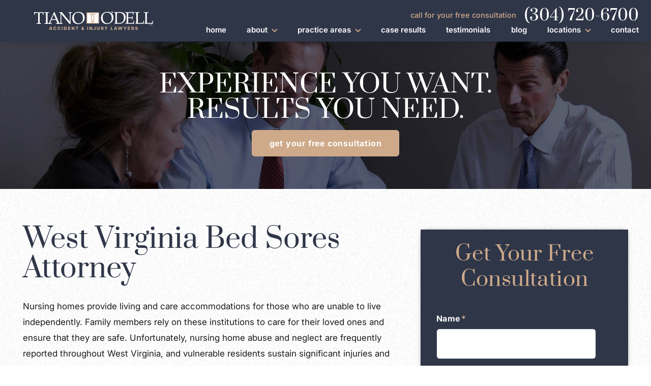

--- FILE ---
content_type: text/html; charset=UTF-8
request_url: https://www.westvirginiapersonalinjurylawyer.net/west-virginia-bed-sores-attorney/
body_size: 509206
content:

<!DOCTYPE html>
<html lang="en-US">

<head>
	
	<!-- Meta Stuff -->
	<meta charset="utf-8" />
	<meta http-equiv="Content-Style-Type" content="text/css">
<script type="text/javascript">
/* <![CDATA[ */
var gform;gform||(document.addEventListener("gform_main_scripts_loaded",function(){gform.scriptsLoaded=!0}),document.addEventListener("gform/theme/scripts_loaded",function(){gform.themeScriptsLoaded=!0}),window.addEventListener("DOMContentLoaded",function(){gform.domLoaded=!0}),gform={domLoaded:!1,scriptsLoaded:!1,themeScriptsLoaded:!1,isFormEditor:()=>"function"==typeof InitializeEditor,callIfLoaded:function(o){return!(!gform.domLoaded||!gform.scriptsLoaded||!gform.themeScriptsLoaded&&!gform.isFormEditor()||(gform.isFormEditor()&&console.warn("The use of gform.initializeOnLoaded() is deprecated in the form editor context and will be removed in Gravity Forms 3.1."),o(),0))},initializeOnLoaded:function(o){gform.callIfLoaded(o)||(document.addEventListener("gform_main_scripts_loaded",()=>{gform.scriptsLoaded=!0,gform.callIfLoaded(o)}),document.addEventListener("gform/theme/scripts_loaded",()=>{gform.themeScriptsLoaded=!0,gform.callIfLoaded(o)}),window.addEventListener("DOMContentLoaded",()=>{gform.domLoaded=!0,gform.callIfLoaded(o)}))},hooks:{action:{},filter:{}},addAction:function(o,r,e,t){gform.addHook("action",o,r,e,t)},addFilter:function(o,r,e,t){gform.addHook("filter",o,r,e,t)},doAction:function(o){gform.doHook("action",o,arguments)},applyFilters:function(o){return gform.doHook("filter",o,arguments)},removeAction:function(o,r){gform.removeHook("action",o,r)},removeFilter:function(o,r,e){gform.removeHook("filter",o,r,e)},addHook:function(o,r,e,t,n){null==gform.hooks[o][r]&&(gform.hooks[o][r]=[]);var d=gform.hooks[o][r];null==n&&(n=r+"_"+d.length),gform.hooks[o][r].push({tag:n,callable:e,priority:t=null==t?10:t})},doHook:function(r,o,e){var t;if(e=Array.prototype.slice.call(e,1),null!=gform.hooks[r][o]&&((o=gform.hooks[r][o]).sort(function(o,r){return o.priority-r.priority}),o.forEach(function(o){"function"!=typeof(t=o.callable)&&(t=window[t]),"action"==r?t.apply(null,e):e[0]=t.apply(null,e)})),"filter"==r)return e[0]},removeHook:function(o,r,t,n){var e;null!=gform.hooks[o][r]&&(e=(e=gform.hooks[o][r]).filter(function(o,r,e){return!!(null!=n&&n!=o.tag||null!=t&&t!=o.priority)}),gform.hooks[o][r]=e)}});
/* ]]> */
</script>

	<meta name="viewport" content="width=device-width, initial-scale=1">
	<meta name="format-detection" content="telephone=no">
	
	<!-- Favicon -->
	<link rel="icon" type="image/png" sizes="128x128" href="https://www.westvirginiapersonalinjurylawyer.net/wp-content/uploads/2021/10/favicon.svg">
	
	
	<link rel="preconnect" href="https://www.google-analytics.com" crossorigin="anonymous">
	<link rel="preconnect" href="https://js.calltrk.com" crossorigin="anonymous">
	<link rel="preconnect" href="https://cdnjs.cloudflare.com" crossorigin="anonymous">
	<!-- <link rel="preconnect" href="https://p.typekit.net" crossorigin="anonymous"> -->
	<link rel="preconnect" href="https://connect.facebook.net" crossorigin="anonymous">
	<link rel="preconnect" href="https://connect.podium.com" crossorigin="anonymous">

	<!-- <link rel="stylesheet"
		href="https://cdnjs.cloudflare.com/ajax/libs/font-awesome/6.7.1/css/all.min.css" 
		integrity="sha512-5Hs3dF2AEPkpNAR7UiOHba+lRSJNeM2ECkwxUIxC1Q/FLycGTbNapWXB4tP889k5T5Ju8fs4b1P5z/iB4nMfSQ==" 
		crossorigin="anonymous" referrerpolicy="no-referrer" media="print" onload="this.media='all'"> -->



	<!-- Schema -->
	<script type="application/ld+json">
{
  "@context": {
    "@vocab": "http://schema.org/"
  },
  "@graph": [
    {
      "@type": "Organization",
      "@id": "https://www.westvirginiapersonalinjurylawyer.net/#organization",
      "name": "Tiano O'Dell PLLC",
      "url": "https://www.westvirginiapersonalinjurylawyer.net/",
      "logo": "https://www.westvirginiapersonalinjurylawyer.net/wp-content/uploads/2025/03/tiano-odell-logo-1.svg",
      "sameAs": [
        "https://www.facebook.com/wvpersonalinjurylaw/",
        "https://www.linkedin.com/in/tiano-o-dell-pllc-34b82296/",
        "https://www.yelp.com/biz/tiano-o-dell-charleston-3",
        "https://www.avvo.com/attorneys/25301-wv-tony-odell-4513297.html",
        "https://profiles.superlawyers.com/west-virginia/charleston/lawfirm/tiano-odell-pllc/6362f51e-8726-4380-bdde-b495e7929a29.html"
      ]
    },
    {
      "@type": "LegalService",
      "parentOrganization": {
        "name": "Tiano O'Dell PLLC"
      },
      "@id": "https://www.westvirginiapersonalinjurylawyer.net/charleston-west-virginia-personal-injury-attorney/",
      "name": "Charleston",
      "address": {
        "@type": "PostalAddress",
        "streetAddress": "118 Capitol St",
        "addressLocality": "Charleston",
        "addressRegion": "WV",
        "postalCode": "25301",
        "telephone": "(304) 720-6700",
        "addressCountry": "US"
      },
      "openingHours": [
        "Mo-Sun 00:00-23:59"
      ],
      "priceRange": "Contingency",
      "image": "https://www.westvirginiapersonalinjurylawyer.net/wp-content/uploads/2025/03/tiano-odell-logo-1.svg",
      "hasMap": "https://g.page/TianoODellPLLCWestVirginia?share"
    }
  ]
}
</script>
<script type="application/ld+json">
{
  "@context": "https://schema.org/", 
  "@type": "Product", 
  "name": "Tiano O'Dell PLLC",
  "image": "https://www.westvirginiapersonalinjurylawyer.net/wp-content/uploads/2021/10/logo.svg",
  "aggregateRating": {
    "@type": "AggregateRating",
    "ratingValue": "5",
    "bestRating": "5",
    "worstRating": "5",
    "ratingCount": "71"
  }
}
</script>

<script type="application/ld+json">
{
  "@context": "https://schema.org",
  "@type": "Person",
  "@id": "https://www.westvirginiapersonalinjurylawyer.net/#tony-odell/",
  "name": "Tony O'Dell",
  "jobTitle": "Charleston, West Virginia Personal Injury Lawyer",
  "description": "Tony O’Dell has over 25 years of experience helping clients navigate through some of the toughest times in their lives. Contact him for a free consultation. (304) 720-6700.",
  "image": "https://www.westvirginiapersonalinjurylawyer.net/wp-content/uploads/2022/10/TonyODell-HP-1400.jpg",
  "url": "https://www.westvirginiapersonalinjurylawyer.net/attorneys/tony-odell/",
  "sameAs": [
    "https://lawyers.justia.com/lawyer/tony-o-dell-929023",
    "https://www.bestlawyers.com/lawyers/tony-o-dell/235605"
  ],
  "address": {
    "@type": "PostalAddress",
    "streetAddress": "118 Capitol St",
    "addressLocality": "Charleston",
    "addressRegion": "WV",
    "postalCode": "25301",
    "addressCountry": "US"
  },
  "worksFor": {
    "@type": "Organization",
    "@id": "https://www.westvirginiapersonalinjurylawyer.net/#organization",
    "name": "Tiano O'Dell PLLC"
  },
  "knowsLanguage": [
    "English"
  ],
  "knowsAbout": [
    {
      "@type": "Thing",
      "name": "Personal Injury",
      "sameAs": "https://en.wikipedia.org/wiki/Personal_injury"
    },
    {
      "@type": "Thing",
      "name": "Motor Vehicle Accidents",
      "sameAs": "https://en.wikipedia.org/wiki/Traffic_collision"
    },
    {
      "@type": "Thing",
      "name": "Slip and Fall",
      "sameAs": "https://en.wikipedia.org/wiki/Slip_and_fall"
    },
    {
      "@type": "Thing",
      "name": "Medical Malpractice",
      "sameAs": "https://en.wikipedia.org/wiki/Medical_malpractice"
    },
    {
      "@type": "Thing",
      "name": "Wrongful Death",
      "sameAs": "https://en.wikipedia.org/wiki/Wrongful_death_claim"
    },
    {
      "@type": "Thing",
      "name": "Product Liability",
      "sameAs": "https://en.wikipedia.org/wiki/Product_liability"
    },
    {
      "@type": "Thing",
      "name": "Premises Liability",
      "sameAs": "https://en.wikipedia.org/wiki/Premises_liability"
    },
    {
      "@type": "Thing",
      "name": "Dog Bite Injuries",
      "sameAs": "https://en.wikipedia.org/wiki/Dog_bite"
    },
    {
      "@type": "Thing",
      "name": "Brain Injury",
      "sameAs": "https://en.wikipedia.org/wiki/Brain_injury"
    },
    {
      "@type": "Thing",
      "name": "Spinal Cord Injury",
      "sameAs": "https://en.wikipedia.org/wiki/Spinal_cord_injury"
    },
    {
      "@type": "Thing",
      "name": "Burn Injury",
      "sameAs": "https://en.wikipedia.org/wiki/Burn"
    },
    {
      "@type": "Thing",
      "name": "Construction Accidents",
      "sameAs": "https://en.wikipedia.org/wiki/Category:Construction_accidents"
    },
    {
      "@type": "Thing",
      "name": "Motorcycle Accidents",
      "sameAs": "https://en.wikipedia.org/wiki/Motorcycle_safety"
    },
    {
      "@type": "Thing",
      "name": "Bicycle Accidents",
      "sameAs": "https://en.wikipedia.org/wiki/Bicycle_safety"
    },
    {
      "@type": "Thing",
      "name": "Pedestrian Accidents",
      "sameAs": "https://en.wikipedia.org/wiki/Category:Pedestrian_road_incident_deaths"
    },
    {
      "@type": "Thing",
      "name": "Defective Products",
      "sameAs": "https://en.wikipedia.org/wiki/Product_defect"
    },
    {
      "@type": "Thing",
      "name": "Personal Injury lawyer",
      "sameAs": "https://en.wikipedia.org/wiki/Personal_injury_lawyer"
    }
  ]
}
</script>

<script type="application/ld+json">
{
  "@context": "https://schema.org",
  "@type": "Person",
  "@id": "https://www.westvirginiapersonalinjurylawyer.net/#william-tiano/",
  "name": "William Tiano",
  "jobTitle": "Charleston, West Virginia Personal Injury Lawyer",
  "description": "Attorney William Tiano has over three decades of experience helping injury victims secure fair compensation. Call now for a free consultation. (304) 720-6700",
  "image": "https://www.westvirginiapersonalinjurylawyer.net/wp-content/uploads/2022/10/WillaimTiano-HP-1200.jpg",
  "url": "https://www.westvirginiapersonalinjurylawyer.net/attorneys/william-tiano/",
  "sameAs": [
    "https://www.bestlawyers.com/lawyers/william-tiano/296119",
    "https://www.legalserviceslink.com/attorneys-view/WilliamTiano/",
    "https://www.linkedin.com/in/william-tiano-86378435",
    "https://www.legaladvice.com/attorney/lawyers/william-tiano-750",
    "https://lawyers.justia.com/lawyer/william-tiano-927867",
    "https://www.avvo.com/attorneys/25301-wv-william-tiano-4510372.html"
  ],
  "address": {
    "@type": "PostalAddress",
    "streetAddress": "118 Capitol St",
    "addressLocality": "Charleston",
    "addressRegion": "WV",
    "postalCode": "25301",
    "addressCountry": "US"
  },
  "worksFor": {
    "@type": "Organization",
    "@id": "https://www.westvirginiapersonalinjurylawyer.net/#organization",
    "name": "Tiano O'Dell PLLC"
  },
  "knowsLanguage": [
    "English"
  ],
  "knowsAbout": [
    {
      "@type": "Thing",
      "name": "Personal Injury",
      "sameAs": "https://en.wikipedia.org/wiki/Personal_injury"
    },
    {
      "@type": "Thing",
      "name": "Motor Vehicle Accidents",
      "sameAs": "https://en.wikipedia.org/wiki/Traffic_collision"
    },
    {
      "@type": "Thing",
      "name": "Slip and Fall",
      "sameAs": "https://en.wikipedia.org/wiki/Slip_and_fall"
    },
    {
      "@type": "Thing",
      "name": "Medical Malpractice",
      "sameAs": "https://en.wikipedia.org/wiki/Medical_malpractice"
    },
    {
      "@type": "Thing",
      "name": "Wrongful Death",
      "sameAs": "https://en.wikipedia.org/wiki/Wrongful_death_claim"
    },
    {
      "@type": "Thing",
      "name": "Product Liability",
      "sameAs": "https://en.wikipedia.org/wiki/Product_liability"
    },
    {
      "@type": "Thing",
      "name": "Premises Liability",
      "sameAs": "https://en.wikipedia.org/wiki/Premises_liability"
    },
    {
      "@type": "Thing",
      "name": "Dog Bite Injuries",
      "sameAs": "https://en.wikipedia.org/wiki/Dog_bite"
    },
    {
      "@type": "Thing",
      "name": "Brain Injury",
      "sameAs": "https://en.wikipedia.org/wiki/Brain_injury"
    },
    {
      "@type": "Thing",
      "name": "Spinal Cord Injury",
      "sameAs": "https://en.wikipedia.org/wiki/Spinal_cord_injury"
    },
    {
      "@type": "Thing",
      "name": "Burn Injury",
      "sameAs": "https://en.wikipedia.org/wiki/Burn"
    },
    {
      "@type": "Thing",
      "name": "Construction Accidents",
      "sameAs": "https://en.wikipedia.org/wiki/Category:Construction_accidents"
    },
    {
      "@type": "Thing",
      "name": "Motorcycle Accidents",
      "sameAs": "https://en.wikipedia.org/wiki/Motorcycle_safety"
    },
    {
      "@type": "Thing",
      "name": "Bicycle Accidents",
      "sameAs": "https://en.wikipedia.org/wiki/Bicycle_safety"
    },
    {
      "@type": "Thing",
      "name": "Pedestrian Accidents",
      "sameAs": "https://en.wikipedia.org/wiki/Category:Pedestrian_road_incident_deaths"
    },
    {
      "@type": "Thing",
      "name": "Defective Products",
      "sameAs": "https://en.wikipedia.org/wiki/Product_defect"
    },
    {
      "@type": "Thing",
      "name": "Personal Injury lawyer",
      "sameAs": "https://en.wikipedia.org/wiki/Personal_injury_lawyer"
    }
  ]
}
</script>	
	<!-- Analytics -->
	<meta name="google-site-verification" content="36FymWNTyou9ZI6JHWknosMSTJGCHaB3lny8mLVwqrs" />
<!-- Global site tag (gtag.js) - Google Analytics -->
<script defer async src="https://www.googletagmanager.com/gtag/js?id=UA-36102285-1"></script>
<script>
  window.dataLayer = window.dataLayer || [];
  function gtag(){dataLayer.push(arguments);}
  gtag('js', new Date());

  gtag('config', 'UA-36102285-1');
</script>




<script>
!function(f,b,e,v,n,t,s)
{if(f.fbq)return;n=f.fbq=function(){n.callMethod?
n.callMethod.apply(n,arguments):n.queue.push(arguments)};
if(!f._fbq)f._fbq=n;n.push=n;n.loaded=!0;n.version='2.0';
n.queue=[];t=b.createElement(e);t.async=!0;
t.src=v;s=b.getElementsByTagName(e)[0];
s.parentNode.insertBefore(t,s)}(window, document,'script',
'https://connect.facebook.net/en_US/fbevents.js');
fbq('init', '1466975323456222');
fbq('track', 'PageView');
</script>
<noscript><img height="1" width="1" style="display:none"
src=https://www.facebook.com/tr?id=1466975323456222&ev=PageView&noscript=1
/></noscript>	
	<!-- WordPress Header Hook - Prints scripts or data in the head tag on the front end -->
	<meta name='robots' content='index, follow, max-image-preview:large, max-snippet:-1, max-video-preview:-1' />
	<style>img:is([sizes="auto" i], [sizes^="auto," i]) { contain-intrinsic-size: 3000px 1500px }</style>
	
	<!-- This site is optimized with the Yoast SEO plugin v25.8 - https://yoast.com/wordpress/plugins/seo/ -->
	<title>West Virginia Bed Sores Lawyer | Tiano O&#039;Dell, PLLC</title>
	<meta name="description" content="If your loved one has suffered bedsores in a nursing home, consult with our expert West Virginia bed sores attorneys today for a free case evaluation. (304) 720-6700." />
	<link rel="canonical" href="https://www.westvirginiapersonalinjurylawyer.net/west-virginia-bed-sores-attorney/" />
	<meta property="og:locale" content="en_US" />
	<meta property="og:type" content="article" />
	<meta property="og:title" content="West Virginia Bed Sores Lawyer | Tiano O&#039;Dell, PLLC" />
	<meta property="og:description" content="If your loved one has suffered bedsores in a nursing home, consult with our expert West Virginia bed sores attorneys today for a free case evaluation. (304) 720-6700." />
	<meta property="og:url" content="https://www.westvirginiapersonalinjurylawyer.net/west-virginia-bed-sores-attorney/" />
	<meta property="og:site_name" content="Tiano O&#039;Dell" />
	<meta property="article:modified_time" content="2025-12-17T23:32:22+00:00" />
	<meta name="twitter:card" content="summary_large_image" />
	<meta name="twitter:label1" content="Est. reading time" />
	<meta name="twitter:data1" content="5 minutes" />
	<script type="application/ld+json" class="yoast-schema-graph">{"@context":"https://schema.org","@graph":[{"@type":"WebPage","@id":"https://www.westvirginiapersonalinjurylawyer.net/west-virginia-bed-sores-attorney/","url":"https://www.westvirginiapersonalinjurylawyer.net/west-virginia-bed-sores-attorney/","name":"West Virginia Bed Sores Lawyer | Tiano O'Dell, PLLC","isPartOf":{"@id":"https://www.westvirginiapersonalinjurylawyer.net/#website"},"datePublished":"2021-11-16T17:52:42+00:00","dateModified":"2025-12-17T23:32:22+00:00","description":"If your loved one has suffered bedsores in a nursing home, consult with our expert West Virginia bed sores attorneys today for a free case evaluation. (304) 720-6700.","breadcrumb":{"@id":"https://www.westvirginiapersonalinjurylawyer.net/west-virginia-bed-sores-attorney/#breadcrumb"},"inLanguage":"en-US","potentialAction":[{"@type":"ReadAction","target":["https://www.westvirginiapersonalinjurylawyer.net/west-virginia-bed-sores-attorney/"]}]},{"@type":"BreadcrumbList","@id":"https://www.westvirginiapersonalinjurylawyer.net/west-virginia-bed-sores-attorney/#breadcrumb","itemListElement":[{"@type":"ListItem","position":1,"name":"Home","item":"https://www.westvirginiapersonalinjurylawyer.net/"},{"@type":"ListItem","position":2,"name":"West Virginia Bed Sores Attorney"}]},{"@type":"WebSite","@id":"https://www.westvirginiapersonalinjurylawyer.net/#website","url":"https://www.westvirginiapersonalinjurylawyer.net/","name":"Tiano O&#039;Dell","description":"","potentialAction":[{"@type":"SearchAction","target":{"@type":"EntryPoint","urlTemplate":"https://www.westvirginiapersonalinjurylawyer.net/?s={search_term_string}"},"query-input":{"@type":"PropertyValueSpecification","valueRequired":true,"valueName":"search_term_string"}}],"inLanguage":"en-US"}]}</script>
	<!-- / Yoast SEO plugin. -->


<style id='classic-theme-styles-inline-css' type='text/css'>
/*! This file is auto-generated */
.wp-block-button__link{color:#fff;background-color:#32373c;border-radius:9999px;box-shadow:none;text-decoration:none;padding:calc(.667em + 2px) calc(1.333em + 2px);font-size:1.125em}.wp-block-file__button{background:#32373c;color:#fff;text-decoration:none}
</style>
<link rel='stylesheet' id='grw-public-main-css-css' href='https://www.westvirginiapersonalinjurylawyer.net/wp-content/plugins/widget-google-reviews/assets/css/public-main.css?ver=6.4' type='text/css' media='all' />
<style id='slick-inline-css' type='text/css'>
/* Slider */
.slick-slider
{
    position: relative;

    display: block;
    box-sizing: border-box;

    -webkit-user-select: none;
       -moz-user-select: none;
        -ms-user-select: none;
            user-select: none;

    -webkit-touch-callout: none;
    -khtml-user-select: none;
    -ms-touch-action: pan-y;
        touch-action: pan-y;
    -webkit-tap-highlight-color: transparent;
}

.slick-list
{
    position: relative;

    display: block;
    overflow: hidden;

    margin: 0;
    padding: 0;
}
.slick-list:focus
{
    outline: none;
}
.slick-list.dragging
{
    cursor: pointer;
    cursor: hand;
}

.slick-slider .slick-track,
.slick-slider .slick-list
{
    -webkit-transform: translate3d(0, 0, 0);
       -moz-transform: translate3d(0, 0, 0);
        -ms-transform: translate3d(0, 0, 0);
         -o-transform: translate3d(0, 0, 0);
            transform: translate3d(0, 0, 0);
}

.slick-track
{
    position: relative;
    top: 0;
    left: 0;

    display: block;
    margin-left: auto;
    margin-right: auto;
}
.slick-track:before,
.slick-track:after
{
    display: table;

    content: '';
}
.slick-track:after
{
    clear: both;
}
.slick-loading .slick-track
{
    visibility: hidden;
}

.slick-slide
{
    display: none;
    float: left;

    height: 100%;
    min-height: 1px;
}
[dir='rtl'] .slick-slide
{
    float: right;
}
.slick-slide img
{
    display: block;
}
.slick-slide.slick-loading img
{
    display: none;
}
.slick-slide.dragging img
{
    pointer-events: none;
}
.slick-initialized .slick-slide
{
    display: block;
}
.slick-loading .slick-slide
{
    visibility: hidden;
}
.slick-vertical .slick-slide
{
    display: block;

    height: auto;

    border: 1px solid transparent;
}
.slick-arrow.slick-hidden {
    display: none;
}
</style>
<style id='lity-inline-css' type='text/css'>
/*! Lity - v2.3.1 - 2018-04-20
* http://sorgalla.com/lity/
* Copyright (c) 2015-2018 Jan Sorgalla; Licensed MIT */
.lity{z-index:9990;position:fixed;top:0;right:0;bottom:0;left:0;white-space:nowrap;background:#0b0b0b;background:rgba(0,0,0,0.9);outline:none !important;opacity:0;-webkit-transition:opacity .3s ease;-o-transition:opacity .3s ease;transition:opacity .3s ease}.lity.lity-opened{opacity:1}.lity.lity-closed{opacity:0}.lity *{-webkit-box-sizing:border-box;-moz-box-sizing:border-box;box-sizing:border-box}.lity-wrap{z-index:9990;position:fixed;top:0;right:0;bottom:0;left:0;text-align:center;outline:none !important}.lity-wrap:before{content:'';display:inline-block;height:100%;vertical-align:middle;margin-right:-0.25em}.lity-loader{z-index:9991;color:#fff;position:absolute;top:50%;margin-top:-0.8em;width:100%;text-align:center;font-size:14px;font-family:Arial,Helvetica,sans-serif;opacity:0;-webkit-transition:opacity .3s ease;-o-transition:opacity .3s ease;transition:opacity .3s ease}.lity-loading .lity-loader{opacity:1}.lity-container{z-index:9992;position:relative;text-align:left;vertical-align:middle;display:inline-block;white-space:normal;max-width:100%;max-height:100%;outline:none !important}.lity-content{z-index:9993;width:100%;-webkit-transform:scale(1);-ms-transform:scale(1);-o-transform:scale(1);transform:scale(1);-webkit-transition:-webkit-transform .3s ease;transition:-webkit-transform .3s ease;-o-transition:-o-transform .3s ease;transition:transform .3s ease;transition:transform .3s ease, -webkit-transform .3s ease, -o-transform .3s ease}.lity-loading .lity-content,.lity-closed .lity-content{-webkit-transform:scale(.8);-ms-transform:scale(.8);-o-transform:scale(.8);transform:scale(.8)}.lity-content:after{content:'';position:absolute;left:0;top:0;bottom:0;display:block;right:0;width:auto;height:auto;z-index:-1;-webkit-box-shadow:0 0 8px rgba(0,0,0,0.6);box-shadow:0 0 8px rgba(0,0,0,0.6)}.lity-close{z-index:9994;width:35px;height:35px;position:fixed;right:0;top:0;-webkit-appearance:none;cursor:pointer;text-decoration:none;text-align:center;padding:0;color:#fff;font-style:normal;font-size:35px;font-family:Arial,Baskerville,monospace;line-height:35px;text-shadow:0 1px 2px rgba(0,0,0,0.6);border:0;background:none;outline:none;-webkit-box-shadow:none;box-shadow:none}.lity-close::-moz-focus-inner{border:0;padding:0}.lity-close:hover,.lity-close:focus,.lity-close:active,.lity-close:visited{text-decoration:none;text-align:center;padding:0;color:#fff;font-style:normal;font-size:35px;font-family:Arial,Baskerville,monospace;line-height:35px;text-shadow:0 1px 2px rgba(0,0,0,0.6);border:0;background:none;outline:none;-webkit-box-shadow:none;box-shadow:none}.lity-close:active{top:1px}.lity-image img{max-width:100%;display:block;line-height:0;border:0}.lity-iframe .lity-container,.lity-youtube .lity-container,.lity-vimeo .lity-container,.lity-facebookvideo .lity-container,.lity-googlemaps .lity-container{width:100%;max-width:964px}.lity-iframe-container{width:100%;height:0;padding-top:56.25%;overflow:auto;pointer-events:auto;-webkit-transform:translateZ(0);transform:translateZ(0);-webkit-overflow-scrolling:touch}.lity-iframe-container iframe{position:absolute;display:block;top:0;left:0;width:100%;height:100%;-webkit-box-shadow:0 0 8px rgba(0,0,0,0.6);box-shadow:0 0 8px rgba(0,0,0,0.6);background:#000}.lity-hide{display:none}
</style>
<link rel='stylesheet' id='gform_basic-css' href='https://www.westvirginiapersonalinjurylawyer.net/wp-content/plugins/gravityforms/assets/css/dist/basic.min.css?ver=2.9.16' type='text/css' media='all' />
<link rel='stylesheet' id='gform_theme_components-css' href='https://www.westvirginiapersonalinjurylawyer.net/wp-content/plugins/gravityforms/assets/css/dist/theme-components.min.css?ver=2.9.16' type='text/css' media='all' />
<link rel='stylesheet' id='gform_theme-css' href='https://www.westvirginiapersonalinjurylawyer.net/wp-content/plugins/gravityforms/assets/css/dist/theme.min.css?ver=2.9.16' type='text/css' media='all' />
<style id='styles-main-inline-css' type='text/css'>
﻿/*!
DO NOT EDIT!!!!
CSS contains injected php code via sass. changes will likely or definitley break the theme. Changes on this file are prone to overrides as well
CHANGES SHOULD BE PUT IN `post-live.css` TO PREVENT BREAKING THE SITE

for future friendly editing and to avoid possibility of change overrides, DO:
- use Admin Panel > Appearance > Customize > Additional CSS (built-in css editor linked above)
OR
- put css changes in post-live.css
OR
- modifying sass files locally with a compiler to compile into stylesheet.css
*/body{line-height:1}html,body,div,span,applet,object,iframe,h1,h2,h3,h4,h5,h6,p,blockquote,pre,a,abbr,acronym,address,big,cite,code,del,dfn,em,img,ins,kbd,q,s,samp,small,strike,strong,sub,sup,tt,var,b,u,i,center,dl,dt,dd,ol,ul,li,fieldset,form,label,legend,table,caption,tbody,tfoot,thead,tr,th,td,article,aside,canvas,details,embed,figure,figcaption,footer,header,hgroup,menu,nav,output,ruby,section,summary,time,mark,audio,video{margin:0;padding:0;border:0;font-size:100%;font:inherit;vertical-align:baseline}article,aside,details,figcaption,figure,footer,header,hgroup,menu,nav,section{display:block}body{line-height:1}blockquote,q{quotes:none}blockquote:before,blockquote:after,q:before,q:after{content:"";content:none}table{border-collapse:collapse;border-spacing:0}:root{--br-xxs: 340px;--br-xs: 759px;--br-sm: 1100px;--br-md: 1399px;--br-lg: 1800px;--br-xl: 1920px;--brand-font-primary: Inter, Helvetica, Arial, sans-serif;--brand-font-secondary: Prata, Times, serif;--brand-font-accent: Prata, Times, serif;--brand-font-monospace: monospace;--brand-color-base: #191B1D;--brand-color-primary: #95603B;--brand-color-secondary: #2F3648;--brand-color-accent: #D6A985;--brand-color-background: #FFF;--brand-color-success: #15b800;--brand-color-caution: #fd7f03;--brand-color-error: var(--brand-color-secondary);--brand-color-base-alt: #2F3648;--brand-color-primary-alt: rgba(141, 98, 65, 0.8196078431);--brand-color-secondary-alt: #3D465B;--brand-color-accent-alt: #CFAA8A;--brand-color-background-alt: #F1EAE4;--brand-color-neutral-light: #F4EBE5;--brand-color-neutral-lighter: #F2D5BD;--brand-color-neutral-dark: rgba(0, 0, 0, 0.18);--brand-color-neutral-darker: rgba(0, 0, 0, 0.18)}.container:after,.container-custom:after,.container-wide:after,.container-slim:after,.container-compact:after,.container-fluid:after{content:"";clear:both;display:table;width:100%;flex:1 1 100%}.flex-xs{display:flex!important}@media(min-width: 760px){.flex-sm{display:flex!important}}@media(min-width: 1101px){.flex-md{display:flex!important}}@media(min-width: 1400px){.flex-lg{display:flex!important}}@media(min-width: 1801px){.flex-xl{display:flex!important}}.gfield.gfield_type_select .gfield_label:after{content:"▼";font-size:.75em;top:-0.0625em;position:relative;display:inline-block}.theme-palette-dark .blockquote,.theme-palette-dark .content blockquote,.content .theme-palette-dark blockquote,.theme-palette-dark .content h3,.content .theme-palette-dark h3,.theme-palette-dark .h3,*.theme-palette-inverse .blockquote,*.theme-palette-inverse .content blockquote,.content *.theme-palette-inverse blockquote,*.theme-palette-inverse .content h3,.content *.theme-palette-inverse h3,*.theme-palette-inverse .h3,.theme-palette-to-invert .blockquote,.theme-palette-to-invert .content blockquote,.content .theme-palette-to-invert blockquote,.theme-palette-to-invert .content h3,.content .theme-palette-to-invert h3,.theme-palette-to-invert .h3,*.theme-palette-inverse *.theme-palette-to-inherit .blockquote,*.theme-palette-inverse *.theme-palette-to-inherit .content blockquote,.content *.theme-palette-inverse *.theme-palette-to-inherit blockquote,*.theme-palette-inverse *.theme-palette-to-inherit .content h3,.content *.theme-palette-inverse *.theme-palette-to-inherit h3,*.theme-palette-inverse *.theme-palette-to-inherit .h3,*.theme-palette-default *.theme-palette-to-invert .blockquote,*.theme-palette-default *.theme-palette-to-invert .content blockquote,.content *.theme-palette-default *.theme-palette-to-invert blockquote,*.theme-palette-default *.theme-palette-to-invert .content h3,.content *.theme-palette-default *.theme-palette-to-invert h3,*.theme-palette-default *.theme-palette-to-invert .h3,*.theme-palette-secondary .blockquote,*.theme-palette-secondary .content blockquote,.content *.theme-palette-secondary blockquote,*.theme-palette-secondary .content h3,.content *.theme-palette-secondary h3,*.theme-palette-secondary .h3,*.theme-palette-primary .blockquote,*.theme-palette-primary .content blockquote,.content *.theme-palette-primary blockquote,*.theme-palette-primary .content h3,.content *.theme-palette-primary h3,*.theme-palette-primary .h3{color:var(--brand-theme-fg)}@font-face{font-family:"Inter";font-style:normal;font-weight:100 900;font-display:swap;src:url(/wp-content/themes/ilawyer/fonts/Inter-Variable.woff2) format("woff2"),url(/wp-content/themes/ilawyer/fonts/Inter-Variable.ttf) format("truetype")}@font-face{font-family:"Prata";font-style:normal;font-weight:100 900;font-display:swap;src:url(/wp-content/themes/ilawyer/fonts/Prata-Regular.woff2) format("woff2"),url(/wp-content/themes/ilawyer/fonts/Prata-Regular.ttf) format("truetype")}@font-face{font-family:"Font Awesome 5 Brands";font-style:normal;font-weight:normal;src:url("/wp-content/themes/ilawyer/fonts/FontAwesome-SM.eot");src:url("/wp-content/themes/ilawyer/fonts/FontAwesome-SM.eot?#iefix") format("embedded-opentype"),url("/wp-content/themes/ilawyer/fonts/FontAwesome-SM.woff2") format("woff2"),url("/wp-content/themes/ilawyer/fonts/FontAwesome-SM.woff") format("woff"),url("/wp-content/themes/ilawyer/fonts/FontAwesome-SM.ttf") format("truetype"),url("/wp-content/themes/ilawyer/fonts/FontAwesome-SM.svg#fontawesome") format("svg")}.fab{font-family:"Font Awesome 5 Brands"}.fa,.fab{-moz-osx-font-smoothing:grayscale;-webkit-font-smoothing:antialiased;display:inline-block;font-style:normal;font-variant:normal;text-rendering:auto;line-height:1}.fa-lg{font-size:1.33333em;line-height:.75em;vertical-align:-0.0667em}.fa-xs{font-size:.75em}.fa-sm{font-size:.875em}.fa-1x{font-size:1em}.fa-2x{font-size:2em}.fa-3x{font-size:3em}.fa-4x{font-size:4em}.fa-5x{font-size:5em}.fa-6x{font-size:6em}.fa-7x{font-size:7em}.fa-8x{font-size:8em}.fa-9x{font-size:9em}.fa-10x{font-size:10em}.fa-fw{text-align:center;width:1.25em}.fa-ul{list-style-type:none;margin-left:2.5em;padding-left:0}.fa-ul>li{position:relative}.fa-li{left:-2em;position:absolute;text-align:center;width:2em;line-height:inherit}.fa-border{border:solid .08em #eee;border-radius:.1em;padding:.2em .25em .15em}.fa-pull-left{float:left}.fa-pull-right{float:right}.fa.fa-pull-left,.fas.fa-pull-left,.far.fa-pull-left,.fal.fa-pull-left,.fab.fa-pull-left{margin-right:.3em}.fa.fa-pull-right,.fas.fa-pull-right,.far.fa-pull-right,.fal.fa-pull-right,.fab.fa-pull-right{margin-left:.3em}.fa-stack{display:inline-block;height:2em;line-height:2em;position:relative;vertical-align:middle;width:2.5em}.fa-stack-1x,.fa-stack-2x{left:0;position:absolute;text-align:center;width:100%}.fa-stack-1x{line-height:inherit}.fa-stack-2x{font-size:2em}.fa-inverse{color:#fff}.fa-envelope-o:before{content:""}.fa-twitter-square:before{content:""}.fa-facebook-square:before{content:""}.fa-linkedin-square:before{content:""}.fa-github-square:before{content:""}.fa-twitter:before{content:""}.fa-facebook:before{content:""}.fa-facebook-f:before{content:""}.fa-github:before{content:""}.fa-chain:before{content:""}.fa-link:before{content:""}.fa-pinterest:before{content:""}.fa-pinterest-square:before{content:""}.fa-google-plus-square:before{content:""}.fa-google-plus:before{content:""}.fa-envelope:before{content:""}.fa-linkedin:before{content:""}.fa-github-alt:before{content:""}.fa-rss-square:before{content:""}.fa-youtube-square:before{content:""}.fa-youtube:before{content:""}.fa-youtube-play:before{content:""}.fa-dropbox:before{content:""}.fa-stack-overflow:before{content:""}.fa-instagram:before{content:""}.fa-flickr:before{content:""}.fa-tumblr:before{content:""}.fa-tumblr-square:before{content:""}.fa-dribbble:before{content:""}.fa-skype:before{content:""}.fa-foursquare:before{content:""}.fa-trello:before{content:""}.fa-vimeo-square:before{content:""}.fa-slack:before{content:""}.fa-google:before{content:""}.fa-reddit:before{content:""}.fa-reddit-square:before{content:""}.fa-digg:before{content:""}.fa-behance:before{content:""}.fa-behance-square:before{content:""}.fa-codepen:before{content:""}.fa-git-square:before{content:""}.fa-git:before{content:""}.fa-paper-plane:before{content:""}.fa-send:before{content:""}.fa-paper-plane-o:before{content:""}.fa-send-o:before{content:""}.fa-share-alt:before{content:""}.fa-share-alt-square:before{content:""}.fa-twitch:before{content:""}.fa-yelp:before{content:""}.fa-facebook-official:before{content:""}.fa-pinterest-p:before{content:""}.fa-whatsapp:before{content:""}.fa-gg:before{content:""}.fa-gg-circle:before{content:""}.fa-tripadvisor:before{content:""}.fa-get-pocket:before{content:""}.fa-amazon:before{content:""}.fa-vimeo:before{content:""}.fa-reddit-alien:before{content:""}.fa-viadeo-square:before{content:""}.fa-snapchat:before{content:""}.fa-snapchat-ghost:before{content:""}.fa-snapchat-square:before{content:""}.fa-yoast:before{content:""}.fa-google-plus-circle:before{content:""}.fa-google-plus-official:before{content:""}.fa-address-book:before{content:""}.fa-address-book-o:before{content:""}.fa-address-card:before{content:""}.fa-vcard:before{content:""}.fa-address-card-o:before{content:""}.fa-vcard-o:before{content:""}.fa-quora:before{content:""}.fa-telegram:before{content:""}.sr-only{border:0;clip:rect(0, 0, 0, 0);height:1px;margin:-1px;overflow:hidden;padding:0;position:absolute;width:1px}.sr-only-focusable:active,.sr-only-focusable:focus{clip:auto;height:auto;margin:0;overflow:visible;position:static;width:auto}:root,.theme-palette-light,*.theme-palette-default,.theme-palette-to-inherit,*.theme-palette-default *.theme-palette-to-inherit,*.theme-palette-inverse *.theme-palette-to-invert{--brand-color-neutral: rgba(0, 0, 0, 0.18);--brand-theme-bg: var(--brand-color-background);--brand-theme-bg-contrast: var(--brand-color-background-alt);--brand-theme-fg: var(--brand-color-base);--brand-theme-fg-contrast: var(--brand-color-base-alt);--brand-theme-sp: var(--brand-color-primary);--brand-theme-sp-contrast: var(--brand-color-primary-alt);--brand-theme-sb: var(--brand-color-accent);--brand-theme-sb-contrast: var(--brand-color-accent-alt)}.theme-palette-dark,*.theme-palette-inverse,.theme-palette-to-invert,*.theme-palette-inverse *.theme-palette-to-inherit,*.theme-palette-default *.theme-palette-to-invert{--brand-color-neutral: rgba(255, 255, 255, 0.4);--brand-theme-bg: var(--brand-color-base-alt);--brand-theme-bg-contrast: var(--brand-color-base);--brand-theme-fg: var(--brand-color-background);--brand-theme-fg-contrast: var(--brand-color-background-alt);--brand-theme-sp: var(--brand-color-accent-alt);--brand-theme-sp-contrast: var(--brand-color-accent);--brand-theme-sb: var(--brand-color-primary);--brand-theme-sb-contrast: var(--brand-color-primary-alt)}*.theme-palette-primary{--brand-color-neutral: rgba(255, 255, 255, 0.4);--brand-theme-bg: var(--brand-color-primary);--brand-theme-bg-contrast: var(--brand-color-primary-alt);--brand-theme-fg: var(--brand-color-background);--brand-theme-fg-contrast: var(--brand-color-background-alt);--brand-theme-sp: var(--brand-color-secondary);--brand-theme-sp-contrast: var(--brand-color-secondary-alt);--brand-theme-sb: var(--brand-color-accent);--brand-theme-sb-contrast: var(--brand-color-accent-alt)}*.theme-palette-secondary{--brand-color-neutral: rgba(255, 255, 255, 0.4);--brand-theme-bg: var(--brand-color-secondary);--brand-theme-bg-contrast: var(--brand-color-secondary-alt);--brand-theme-fg: var(--brand-color-background);--brand-theme-fg-contrast: var(--brand-color-background-alt);--brand-theme-sp: var(--brand-color-accent-alt);--brand-theme-sp-contrast: var(--brand-color-accent);--brand-theme-sb: var(--brand-color-primary);--brand-theme-sb-contrast: var(--brand-color-primary-alt)}*.theme-palette-accent{--brand-color-neutral: rgba(0, 0, 0, 0.18);--brand-theme-bg: var(--brand-color-accent);--brand-theme-bg-contrast: var(--brand-color-accent-alt);--brand-theme-fg: var(--brand-color-base);--brand-theme-fg-contrast: var(--brand-color-base-alt);--brand-theme-sp: var(--brand-color-primary);--brand-theme-sp-contrast: var(--brand-color-primary-alt);--brand-theme-sb: var(--brand-color-background);--brand-theme-sb-contrast: var(--brand-color-background-alt)}html,body,*.theme-palette-applied{background-color:#FFF;color:#191B1D;background-color:var(--brand-theme-bg);color:var(--brand-theme-fg)}html,body{transition:background-color 0.75s linear 0s, color 0.75s linear 0s, border 0.75s linear 0s, border-color 0.75s linear 0s}*.theme-palette-applied.theme-palette-applied-contrast-bg,*.theme-palette-applied *.theme-palette-applied-contrast-bg{background-color:#f1eae4;background-color:var(--brand-theme-bg-contrast)}*.theme-palette-applied.theme-palette-applied-contrast-fg,*.theme-palette-applied *.theme-palette-applied-contrast-fg{color:#2f3648;color:var(--brand-theme-fg-contrast)}.main,.aside,main,main~aside{margin-top:2.5rem;margin-bottom:1.25rem}@media(min-width: 760px){.main,.aside,main,main~aside{margin-top:2.8125rem;margin-bottom:2.5rem}}@media(min-width: 1101px){.main,.aside,main,main~aside{margin-top:4.375rem;margin-bottom:0}}@media(min-width: 1400px){.main,.aside,main,main~aside{margin-top:6.25rem}}@media(min-width: 1801px){.main,.aside,main,main~aside{margin-top:7rem}}.banner-unstyled .main,.banner-unstyled .aside,.banner-unstyled main,.banner-unstyled main~aside{margin-top:0}html,body{min-width:280px;overflow-x:hidden}html,body{font-size:16px;font-family:var(--brand-font-primary);word-wrap:break-word;min-height:100vh}@media(max-width: 340px){html,body{font-size:14px}}@supports(mix-blend-mode: multiply){body:before{content:"";display:block;position:fixed;top:0;bottom:0;left:0;right:0;pointer-events:none;z-index:1;background-image:url(/wp-content/themes/ilawyer/images/pattern.jpg);mix-blend-mode:multiply;opacity:1}}.template-wrapper{position:relative;z-index:2;overflow:hidden}*,*:before,*:after{-moz-box-sizing:border-box;-webkit-box-sizing:border-box;box-sizing:border-box}*{-webkit-font-smoothing:antialiased;-moz-osx-font-smoothing:grayscale}strong,b{font-weight:700}em,cite,i,var{font-style:italic}a{text-decoration:none;color:inherit}input:not([type=checkbox]):not([type=radio]),textarea,select,button{-webkit-appearance:none;appearance:none;-webkit-border-radius:0;border:none;resize:none;display:block;font-family:inherit;color:inherit}input::-webkit-input-placeholder,textarea::-webkit-input-placeholder{-webkit-transition:all .25s ease-in-out;-moz-transition:all .25s ease-in-out;-ms-transition:all .25s ease-in-out;-o-transition:all .25s ease-in-out;transition:all .25s ease-in-out}input:focus::-webkit-input-placeholder,textarea:focus::-webkit-input-placeholder{color:rgba(0,0,0,0) !important}input:focus:-moz-placeholder,textarea:focus:-moz-placeholder{color:rgba(0,0,0,0) !important}input:focus:-ms-input-placeholder,textarea:focus:-ms-input-placeholder{color:rgba(0,0,0,0) !important}button{border:none;cursor:pointer}*:focus{outline:none;box-shadow:0 0 2px 1px rgba(192,192,192,.5)}hr{border:0;height:0px;width:100%;border-top:1px solid;margin:0}pre,code,kbd,tt{font-family:var(--brand-font-monospace);word-wrap:break-word;white-space:pre-wrap;background:var(--brand-theme-bg-contrast)}var{font-family:var(--brand-font-accent)}code,kbd,tt{padding:.125em}pre{padding:1em}pre *{border:0;margin:0;padding:1em}sup,sub{font-size:.75em}sup{vertical-align:top}sub{vertical-align:bottom}img,svg{max-width:100%;width:auto}img{height:auto}.fancy-svg{color:inherit}video,audio,iframe,object,embed{max-width:100% !important}.gform_validation_container,.gform_required_legend,.gform_hidden,.gform_validation_errors{display:none !important}.gform_ajax_spinner{display:block;margin-left:auto;margin-right:auto;margin-top:2em}.gform>form{position:relative}.gform_wrapper *.gform_fields,.gform_wrapper *.gfield{padding:0;margin-top:0;margin-right:0}.gform_wrapper *.gform_fields:before,.gform_wrapper *.gfield:before{content:none}.gform_wrapper .validation_error,.gform_wrapper .validation_message.instruction{display:none}.gform_wrapper.gravity-theme .gfield_error .gfield_repeater_cell label,.gform_wrapper.gravity-theme .gfield_error label,.gform_wrapper.gravity-theme .gfield_error legend,.gform_wrapper.gravity-theme .gfield_validation_message,.gform_wrapper.gravity-theme .validation_message,.gform_wrapper.gravity-theme [aria-invalid=true]+label,.gform_wrapper.gravity-theme label+[aria-invalid=true]{color:var(--brand-theme-sp)}.gform_wrapper.gravity-theme .gfield_error [aria-invalid=true]{border:1px solid var(--brand-theme-sp)}.slick-disabled{cursor:not-allowed !important;opacity:.4 !important}.slick-list{flex:1 1}.slick-prev,.slick-next{font:inherit;background:none;font-size:1rem;text-indent:-9999em;position:absolute;width:auto;height:2em;display:inline-flex;align-items:center;transform:none;top:0;bottom:0;margin:auto;-webkit-transform:none;-ms-transform:none;transform:none;z-index:1;overflow:hidden;padding:0}.slick-prev:before,.slick-prev:after,.slick-next:before,.slick-next:after{opacity:1;text-indent:0;color:inherit;display:block;font-size:inherit}.slick-arrow{position:absolute;margin:auto;background:rgba(0,0,0,0);top:50%;transform:translateY(-50%)}.slick-arrow.prev{right:100%}.slick-arrow.next{left:100%}.slick-static-btn.slick-slider{display:flex;flex-wrap:wrap;justify-content:center}.slick-static-btn .slick-list{width:100%;flex:0 0 auto}.slick-static-btn .slick-arrow{order:3;position:relative;top:0;bottom:0;align-self:center;transform:none}.slick-static-btn .slick-arrow.prev,.slick-static-btn .slick-arrow.next{left:0;right:0;margin:1.75em .5em 0}@media(max-width: 1100px){.slick-static-btn-sm.slick-slider{display:flex;flex-wrap:wrap;justify-content:center}.slick-static-btn-sm .slick-list{width:100%;flex:0 0 auto}.slick-static-btn-sm .slick-arrow{order:3;position:relative;top:0;bottom:0;align-self:center;transform:none}.slick-static-btn-sm .slick-arrow.prev,.slick-static-btn-sm .slick-arrow.next{left:0;right:0;margin:1.5em .25em 0}}@media(max-width: 759px){.slick-static-btn-xs.slick-slider{display:flex;flex-wrap:wrap;justify-content:center}.slick-static-btn-xs .slick-list{flex:0 0 auto}.slick-static-btn-xs .slick-arrow{order:3;position:relative;top:0;bottom:0;align-self:center;transform:none}.slick-static-btn-xs .slick-arrow.prev,.slick-static-btn-xs .slick-arrow.next{left:0;right:0;margin:1.5em .25em 0}}.slick-slider.slick-initialized .slick-track{display:flex}.slick-slider.slick-initialized .slick-track:before,.slick-slider.slick-initialized .slick-track:after{content:none}.slick-slider.slick-initialized .slick-slide{float:none;height:auto}.slick-initialized .slick-slide img{margin:auto}.slick-initialized .slick-slide,.slick-initialized .slick-slide>div:not([style]):not([class]){display:flex;flex-wrap:wrap;width:100%}.slick-vertical .slick-track{display:block !important}.slick-initialized.slick-adaptive:not([class*=slick-adaptive-]) .slick-track{display:block}.slick-initialized.slick-adaptive:not([class*=slick-adaptive-]) .slick-track .slick-slide{float:left;height:auto}@media(max-width: 1100px){.slick-initialized.slick-adaptive.slick-adaptive-sm .slick-track{display:block}.slick-initialized.slick-adaptive.slick-adaptive-sm .slick-track .slick-slide{float:left;height:auto}}@media(max-width: 759px){.slick-initialized.slick-adaptive.slick-adaptive-xs .slick-track{display:block}.slick-initialized.slick-adaptive.slick-adaptive-xs .slick-track .slick-slide{float:left;height:auto}}.slick-vertical .slick-slide{border:0}.slick-dotted.slick-slider{margin-bottom:0}.slick-dots{font-size:.5rem;color:var(--brand-theme-fg-contrast);position:static;bottom:unset;text-align:center;width:100%;margin-top:2.5rem}.slick-dots li{width:auto;text-indent:-9999em;height:auto;display:inline-block;color:inherit;margin:0 .5em}.slick-dots li button{display:none}.slick-dots li:before{content:"";width:1em;height:1em;display:block;color:currentColor;background:currentColor;border-radius:50%;vertical-align:middle}.slick-dots li.slick-active{color:var(--brand-theme-sp)}.slick .slick-static-buttons{display:flex;flex-wrap:wrap;justify-content:center}.slick .slick-static-buttons .slick-list{width:100% !important}.slick .slick-static-buttons .slick-arrow{order:5;position:relative !important;top:0;bottom:0;left:0;right:0;margin-top:1.0625em;margin-left:.5rem;margin-right:.5rem}@media(min-width: 1101px){.animated{animation-duration:1.75s !important}.animated.fancy-svg *[class*=-stroke]{-moz-transition:all 2s cubic-bezier(0.42, 0, 0, 1);-webkit-transition:all 2s cubic-bezier(0.42, 0, 0, 1);transition:all 2s cubic-bezier(0.42, 0, 0, 1)}.animated.fancy-svg *[class*=-stroke]:not([class*=-dash]){stroke-dasharray:100,0 !important}.animated.fancy-svg:not(.visible) *[class*=-stroke]{stroke-dasharray:0,500 !important}}@media(min-width: 1101px){.animated[class*=fade]{opacity:0}.visible .animated[class*=fade]{opacity:1}}@media(max-width: 1100px){.animated{-o-transition-property:none !important;-moz-transition-property:none !important;-ms-transition-property:none !important;-webkit-transition-property:none !important;transition-property:none !important;-o-transform:none !important;-moz-transform:none !important;-ms-transform:none !important;-webkit-transform:none !important;transform:none !important;-webkit-animation:none !important;-moz-animation:none !important;-o-animation:none !important;-ms-animation:none !important;animation:none !important}::-webkit-scrollbar{display:none}}.gform_wrapper *.gform_fields,.gform_wrapper.gravity-theme *.gform_fields{row-gap:12px;column-gap:12px;width:auto}.gfield.gfield_type_text,.gfield.gfield_type_select,.gfield.gfield_type_textarea,.gfield.gfield_type_number,.gfield.gfield_type_multiselect,.gfield.gfield_type_date,.gfield.gfield_type_phone,.gfield.gfield_type_email,.gfield.gfield_type_website{position:relative;margin-bottom:0;display:flex;padding:0;justify-content:flex-start;flex-direction:column}.gfield{font-size:1rem;line-height:1.5;color:inherit}.gfield.required-message{font-size:1.125rem;line-height:1.5;font-family:var(--brand-font-secondary);color:var(--brand-theme-sb);font-weight:700;letter-spacing:.05em;font-style:italic;display:block}.gfield.required-message span{color:var(--brand-theme-sp)}.gfield.gfield_type_text .validation_message,.gfield.gfield_type_select .validation_message,.gfield.gfield_type_textarea .validation_message,.gfield.gfield_type_number .validation_message,.gfield.gfield_type_multiselect .validation_message,.gfield.gfield_type_date .validation_message,.gfield.gfield_type_phone .validation_message,.gfield.gfield_type_email .validation_message,.gfield.gfield_type_website .validation_message{padding:0;font-size:.75em;top:100%;text-align:left;font-weight:700;background:none;border:none;color:var(--brand-theme-sp)}.gfield.gfield_type_text .ginput_container,.gfield.gfield_type_select .ginput_container,.gfield.gfield_type_textarea .ginput_container,.gfield.gfield_type_number .ginput_container,.gfield.gfield_type_multiselect .ginput_container,.gfield.gfield_type_date .ginput_container,.gfield.gfield_type_phone .ginput_container,.gfield.gfield_type_email .ginput_container,.gfield.gfield_type_website .ginput_container{position:relative;padding:1px;z-index:2;width:100%;margin:0;border-radius:.375rem}.gfield.gfield_type_text .ginput_container:after,.gfield.gfield_type_select .ginput_container:after,.gfield.gfield_type_textarea .ginput_container:after,.gfield.gfield_type_number .ginput_container:after,.gfield.gfield_type_multiselect .ginput_container:after,.gfield.gfield_type_date .ginput_container:after,.gfield.gfield_type_phone .ginput_container:after,.gfield.gfield_type_email .ginput_container:after,.gfield.gfield_type_website .ginput_container:after{content:"";display:block;border-radius:inherit;pointer-events:none;z-index:-1;position:absolute;top:0;bottom:0;left:0;right:0;background:var(--brand-theme-bg-contrast);transition:.125s cubic-bezier(0.5, 0, 0.2, 1) top,.125s cubic-bezier(0.5, 0, 0.2, 1) bottom,.125s cubic-bezier(0.5, 0, 0.2, 1) left,.125s cubic-bezier(0.5, 0, 0.2, 1) right}.gfield.gfield_type_text.gfield_error>.ginput_container:after,.gfield.gfield_type_select.gfield_error>.ginput_container:after,.gfield.gfield_type_textarea.gfield_error>.ginput_container:after,.gfield.gfield_type_number.gfield_error>.ginput_container:after,.gfield.gfield_type_multiselect.gfield_error>.ginput_container:after,.gfield.gfield_type_date.gfield_error>.ginput_container:after,.gfield.gfield_type_phone.gfield_error>.ginput_container:after,.gfield.gfield_type_email.gfield_error>.ginput_container:after,.gfield.gfield_type_website.gfield_error>.ginput_container:after{top:calc((2px - 1px)*-1);bottom:calc((2px - 1px)*-1);left:calc((2px - 1px)*-1);right:calc((2px - 1px)*-1);background:var(--brand-color-error)}.gfield.gfield_type_text.gfield:hover>.ginput_container,.gfield.gfield_type_text.gfield.focus>.ginput_container,.gfield.gfield_type_select.gfield:hover>.ginput_container,.gfield.gfield_type_select.gfield.focus>.ginput_container,.gfield.gfield_type_textarea.gfield:hover>.ginput_container,.gfield.gfield_type_textarea.gfield.focus>.ginput_container,.gfield.gfield_type_number.gfield:hover>.ginput_container,.gfield.gfield_type_number.gfield.focus>.ginput_container,.gfield.gfield_type_multiselect.gfield:hover>.ginput_container,.gfield.gfield_type_multiselect.gfield.focus>.ginput_container,.gfield.gfield_type_date.gfield:hover>.ginput_container,.gfield.gfield_type_date.gfield.focus>.ginput_container,.gfield.gfield_type_phone.gfield:hover>.ginput_container,.gfield.gfield_type_phone.gfield.focus>.ginput_container,.gfield.gfield_type_email.gfield:hover>.ginput_container,.gfield.gfield_type_email.gfield.focus>.ginput_container,.gfield.gfield_type_website.gfield:hover>.ginput_container,.gfield.gfield_type_website.gfield.focus>.ginput_container{box-shadow:0 8px 15px -15px var(--brand-color-base)}.gfield.gfield_type_text.gfield:hover>.ginput_container:after,.gfield.gfield_type_text.gfield.focus>.ginput_container:after,.gfield.gfield_type_select.gfield:hover>.ginput_container:after,.gfield.gfield_type_select.gfield.focus>.ginput_container:after,.gfield.gfield_type_textarea.gfield:hover>.ginput_container:after,.gfield.gfield_type_textarea.gfield.focus>.ginput_container:after,.gfield.gfield_type_number.gfield:hover>.ginput_container:after,.gfield.gfield_type_number.gfield.focus>.ginput_container:after,.gfield.gfield_type_multiselect.gfield:hover>.ginput_container:after,.gfield.gfield_type_multiselect.gfield.focus>.ginput_container:after,.gfield.gfield_type_date.gfield:hover>.ginput_container:after,.gfield.gfield_type_date.gfield.focus>.ginput_container:after,.gfield.gfield_type_phone.gfield:hover>.ginput_container:after,.gfield.gfield_type_phone.gfield.focus>.ginput_container:after,.gfield.gfield_type_email.gfield:hover>.ginput_container:after,.gfield.gfield_type_email.gfield.focus>.ginput_container:after,.gfield.gfield_type_website.gfield:hover>.ginput_container:after,.gfield.gfield_type_website.gfield.focus>.ginput_container:after{top:calc((2px - 1px)*-1);bottom:calc((2px - 1px)*-1);left:calc((2px - 1px)*-1);right:calc((2px - 1px)*-1);background:var(--brand-color-primary)}.gfield .ginput_container_radio:after,.gfield .ginput_container_checkbox:after{content:none}.gfield .ginput_complex{margin-top:.5rem}.gfield.gfield_type_time .ginput_complex,.gfield.gfield_type_name .ginput_complex{display:flex;align-items:center}.gfield.gfield_type_time .ginput_complex>*,.gfield.gfield_type_name .ginput_complex>*{flex:1 1}.gfield.gfield_type_time .ginput_complex>:nth-child(n+2),.gfield.gfield_type_name .ginput_complex>:nth-child(n+2){margin-left:12px}.gfield.gfield_type_time .ginput_complex>*.hour_minute_colon,.gfield.gfield_type_name .ginput_complex>*.hour_minute_colon{flex:0 0 auto}.gfield.gfield_type_address .ginput_complex{display:grid;row-gap:12px;column-gap:12px;grid-template-columns:repeat(2, 1fr);grid-template-rows:repeat(auto-fill, auto)}.gfield .ginput_full{grid-column:1/span 2}.gfield .ginput_left{grid-column:1}.gfield .ginput_right{grid-column:2}.content input:not([type=checkbox]):not([type=radio]):not([type=submit]),.gform_wrapper.gravity-theme .gfield input:not([type=radio]):not([type=checkbox]):not([type=submit]):not([type=button]):not([type=image]):not([type=file]),.gform_wrapper.gravity-theme .gfield select,.gform_wrapper.gravity-theme .gfield textarea{font:inherit;-webkit-appearance:none;appearance:none;margin:0;color:var(--brand-color-base);min-height:calc(3.75rem - 1px*2);border-radius:.3125rem;background:var(--brand-color-background);padding-top:calc((3.75rem - 1px*2 - 1em*1.5)*.5);padding-bottom:calc((3.75rem - 1px*2 - 1em*1.5)*.5);padding-left:1.25rem;padding-right:1.25rem}@media(min-width: 760px){.content input:not([type=checkbox]):not([type=radio]):not([type=submit]),.gform_wrapper.gravity-theme .gfield input:not([type=radio]):not([type=checkbox]):not([type=submit]):not([type=button]):not([type=image]):not([type=file]),.gform_wrapper.gravity-theme .gfield select,.gform_wrapper.gravity-theme .gfield textarea{min-height:calc(3.75rem - 1px*2);padding-top:calc((3.75rem - 1px*2 - 1em*1.5)*.5);padding-bottom:calc((3.75rem - 1px*2 - 1em*1.5)*.5)}}@media(min-width: 1101px){.content input:not([type=checkbox]):not([type=radio]):not([type=submit]),.gform_wrapper.gravity-theme .gfield input:not([type=radio]):not([type=checkbox]):not([type=submit]):not([type=button]):not([type=image]):not([type=file]),.gform_wrapper.gravity-theme .gfield select,.gform_wrapper.gravity-theme .gfield textarea{min-height:calc(3.75rem - 1px*2);padding-top:calc((3.75rem - 1px*2 - 1em*1.5)*.5);padding-bottom:calc((3.75rem - 1px*2 - 1em*1.5)*.5)}}@media(min-width: 1400px){.content input:not([type=checkbox]):not([type=radio]):not([type=submit]),.gform_wrapper.gravity-theme .gfield input:not([type=radio]):not([type=checkbox]):not([type=submit]):not([type=button]):not([type=image]):not([type=file]),.gform_wrapper.gravity-theme .gfield select,.gform_wrapper.gravity-theme .gfield textarea{min-height:calc(3.75rem - 1px*2);padding-top:calc((3.75rem - 1px*2 - 1em*1.5)*.5);padding-bottom:calc((3.75rem - 1px*2 - 1em*1.5)*.5)}}@media(min-width: 1801px){.content input:not([type=checkbox]):not([type=radio]):not([type=submit]),.gform_wrapper.gravity-theme .gfield input:not([type=radio]):not([type=checkbox]):not([type=submit]):not([type=button]):not([type=image]):not([type=file]),.gform_wrapper.gravity-theme .gfield select,.gform_wrapper.gravity-theme .gfield textarea{min-height:calc(4.125rem - 1px*2);padding-top:calc((4.125rem - 1px*2 - 1em*1.5)*.5);padding-bottom:calc((4.125rem - 1px*2 - 1em*1.5)*.5)}}.content input:not([type=checkbox]):not([type=radio]):not([type=submit]),.gform_wrapper.gravity-theme .gfield input:not([type=radio]):not([type=checkbox]):not([type=submit]):not([type=button]):not([type=image]):not([type=file]),.gform_wrapper.gravity-theme .gfield select,.gform_wrapper.gravity-theme .gfield textarea{width:100% !important;border:0;margin:0;max-width:100% !important}.content input:not([type=checkbox]):not([type=radio]):not([type=submit])::-webkit-input-placeholder,.gform_wrapper.gravity-theme .gfield input:not([type=radio]):not([type=checkbox]):not([type=submit]):not([type=button]):not([type=image]):not([type=file])::-webkit-input-placeholder,.gform_wrapper.gravity-theme .gfield select::-webkit-input-placeholder,.gform_wrapper.gravity-theme .gfield textarea::-webkit-input-placeholder{color:rgba(0,0,0,0) !important}.content input:-moz-placeholder:not([type=checkbox]):not([type=radio]):not([type=submit]),.gform_wrapper.gravity-theme .gfield input:-moz-placeholder:not([type=radio]):not([type=checkbox]):not([type=submit]):not([type=button]):not([type=image]):not([type=file]),.gform_wrapper.gravity-theme .gfield select:-moz-placeholder,.gform_wrapper.gravity-theme .gfield textarea:-moz-placeholder{color:rgba(0,0,0,0) !important}.content input:-ms-input-placeholder:not([type=checkbox]):not([type=radio]):not([type=submit]),.gform_wrapper.gravity-theme .gfield input:-ms-input-placeholder:not([type=radio]):not([type=checkbox]):not([type=submit]):not([type=button]):not([type=image]):not([type=file]),.gform_wrapper.gravity-theme .gfield select:-ms-input-placeholder,.gform_wrapper.gravity-theme .gfield textarea:-ms-input-placeholder{color:rgba(0,0,0,0) !important}.content input:not([type=checkbox]):not([type=radio]):not([type=submit])::placeholder,.gform_wrapper.gravity-theme .gfield input:not([type=radio]):not([type=checkbox]):not([type=submit]):not([type=button]):not([type=image]):not([type=file])::placeholder,.gform_wrapper.gravity-theme .gfield select::placeholder,.gform_wrapper.gravity-theme .gfield textarea::placeholder{color:rgba(0,0,0,0) !important}.gform_wrapper.gravity-theme .gfield textarea.medium{height:190px}@media(min-width: 1101px){.gform_wrapper.gravity-theme .gfield textarea.medium{height:210px}}@media(min-width: 1801px){.gform_wrapper.gravity-theme .gfield textarea.medium{height:235px}}.gfield .gfield_label,.gfield.gfield_type_text .gfield_label,.gfield.gfield_type_select .gfield_label,.gfield.gfield_type_textarea .gfield_label,.gfield.gfield_type_number .gfield_label,.gfield.gfield_type_multiselect .gfield_label,.gfield.gfield_type_date .gfield_label,.gfield.gfield_type_phone .gfield_label,.gfield.gfield_type_email .gfield_label,.gfield.gfield_type_website .gfield_label{font-weight:700;margin-bottom:.5em}.gfield.gfield_type_text .gfield_label .gfield_required,.gfield.gfield_type_select .gfield_label .gfield_required,.gfield.gfield_type_textarea .gfield_label .gfield_required,.gfield.gfield_type_number .gfield_label .gfield_required,.gfield.gfield_type_multiselect .gfield_label .gfield_required,.gfield.gfield_type_date .gfield_label .gfield_required,.gfield.gfield_type_phone .gfield_label .gfield_required,.gfield.gfield_type_email .gfield_label .gfield_required,.gfield.gfield_type_website .gfield_label .gfield_required{font-size:1em;color:var(--brand-theme-sp);line-height:1}.gfield.gfield_type_text .gfield_label .gfield_required>span,.gfield.gfield_type_select .gfield_label .gfield_required>span,.gfield.gfield_type_textarea .gfield_label .gfield_required>span,.gfield.gfield_type_number .gfield_label .gfield_required>span,.gfield.gfield_type_multiselect .gfield_label .gfield_required>span,.gfield.gfield_type_date .gfield_label .gfield_required>span,.gfield.gfield_type_phone .gfield_label .gfield_required>span,.gfield.gfield_type_email .gfield_label .gfield_required>span,.gfield.gfield_type_website .gfield_label .gfield_required>span{font:inherit;color:inherit;position:static;float:none;padding:0;margin:auto}.gfield.gfield_type_select:not(.gfield_contains_required) .gfield_label:after{float:right;margin-top:.25em}.h1,.content *.h1,.content h1{font-size:2rem;line-height:calc(1em + 4px)}@media(min-width: 760px){.h1,.content *.h1,.content h1{font-size:3.375rem}}@media(min-width: 1400px){.h1,.content *.h1,.content h1{font-size:3.75rem;line-height:1}}@media(min-width: 1801px){.h1,.content *.h1,.content h1{font-size:5rem;line-height:calc(1em + 5px)}}.content h2,.content *.h2,.h2{font-size:1.2rem;line-height:1.3541666667}@media(min-width: 760px){.content h2,.content *.h2,.h2{font-size:1.25rem}}@media(min-width: 1101px){.content h2,.content *.h2,.h2{font-size:1.375rem}}@media(min-width: 1400px){.content h2,.content *.h2,.h2{font-size:1.5rem}}.content h3,.content *.h3,.h3{font-size:1.125rem;line-height:1.5098039216}@media(min-width: 760px){.content h3,.content *.h3,.h3{font-size:1.1875rem}}.content h4,.content *.h4,.h4{font-size:.9375rem;line-height:1.5}.content h5,.content *.h5,.h5{font-size:.875rem;line-height:1.5}.content h6,.content *.h6,.h6{font-size:.75rem;line-height:1.5}.content h6,.content *.h6,.h6,.content h5,.content *.h5,.h5,.content h4,.content *.h4,.h4,.content h3,.content *.h3,.h3,.content h2,.content *.h2,.h2,.h1,.content *.h1,.content h1{word-wrap:break-word}.content h6 a,.content *.h6 a,.h6 a,.content h5 a,.content *.h5 a,.h5 a,.content h4 a,.content *.h4 a,.h4 a,.content h3 a,.content *.h3 a,.h3 a,.content h2 a,.content *.h2 a,.h2 a,.h1 a,.content *.h1 a,.content h1 a{font:inherit}.content h6 a:not(:hover):not(:focus),.h6 a:not(:hover):not(:focus),.content h5 a:not(:hover):not(:focus),.h5 a:not(:hover):not(:focus),.content h4 a:not(:hover):not(:focus),.h4 a:not(:hover):not(:focus),.content h3 a:not(:hover):not(:focus),.h3 a:not(:hover):not(:focus),.content h2 a:not(:hover):not(:focus),.h2 a:not(:hover):not(:focus),.h1 a:not(:hover):not(:focus),.content h1 a:not(:hover):not(:focus){color:inherit}.content h6 a:hover,.h6 a:hover,.content h5 a:hover,.h5 a:hover,.content h4 a:hover,.h4 a:hover,.content h3 a:hover,.h3 a:hover,.content h2 a:hover,.h2 a:hover,.h1 a:hover,.content h1 a:hover,.content h6 a:focus,.h6 a:focus,.content h5 a:focus,.h5 a:focus,.content h4 a:focus,.h4 a:focus,.content h3 a:focus,.h3 a:focus,.content h2 a:focus,.h2 a:focus,.h1 a:focus,.content h1 a:focus{text-decoration:none}.content h6:first-child,.h6:first-child,.content h5:first-child,.h5:first-child,.content h4:first-child,.h4:first-child,.content h3:first-child,.h3:first-child,.content h2:first-child,.h2:first-child,.h1:first-child,.content h1:first-child{margin-top:0}.content h6:last-child,.h6:last-child,.content h5:last-child,.h5:last-child,.content h4:last-child,.h4:last-child,.content h3:last-child,.h3:last-child,.content h2:last-child,.h2:last-child,.h1:last-child,.content h1:last-child{margin-bottom:0}.h1,.content *.h1,.content h1{font-family:var(--brand-font-secondary);color:var(--brand-theme-fg-contrast);font-weight:normal;margin-bottom:1.875rem}.content h2,.content *.h2,.h2{font-family:var(--brand-font-primary);color:var(--brand-theme-sp);font-weight:700;margin-bottom:.75rem}.content h3,.content *.h3,.h3{font-family:var(--brand-font-primary);color:inherit;font-weight:700;margin-bottom:.5rem}.content h4,.content *.h4,.h4{font-family:var(--brand-font-primary);color:var(--brand-theme-sp);font-weight:900;letter-spacing:.1em;text-transform:uppercase;margin-bottom:.5rem}.content h5,.content *.h5,.h5{font-family:var(--brand-font-primary);color:var(--brand-theme-sp);font-weight:900;letter-spacing:.1em;text-transform:uppercase;margin-bottom:.5rem}.content h6,.content *.h6,.h6{font-family:var(--brand-font-primary);color:var(--brand-theme-sp);font-weight:900;letter-spacing:.1em;text-transform:uppercase;margin-bottom:.5rem}*.lead,.content *.lead{font-size:2.875rem;line-height:.9565217391;font-family:var(--brand-font-secondary);color:var(--brand-theme-fg-contrast);font-weight:normal;letter-spacing:0em;text-transform:uppercase;margin-bottom:.5em}*.lead span,.content *.lead span{display:block;max-width:100%}@media(min-width: 760px){*.lead,.content *.lead{font-size:4.375rem;line-height:.9142857143}}@media(min-width: 1101px){*.lead,.content *.lead{line-height:1}}@media(max-width: 1100px){*.lead,.content *.lead{text-align:center}}.blockquote,.content blockquote{position:relative;max-width:100%;margin-top:2.5rem;margin-bottom:2.5rem;font-size:1.75rem;line-height:1.3571428571;font-family:var(--brand-font-secondary);color:var(--brand-theme-fg-contrast);font-weight:normal;font-style:italic}.blockquote>*,.content blockquote>*{font-size:inherit;line-height:inherit;margin:0;padding:0 0 .5em}.blockquote>*:first-child,.content blockquote>*:first-child{margin-top:0}.blockquote>*:last-child,.content blockquote>*:last-child{margin-bottom:-0.5em}.blockquote strong,.content blockquote strong{color:var(--brand-theme-sp)}.blockquote:before,.content blockquote:before{top:0}.blockquote:after,.content blockquote:after{bottom:0}@media(min-width: 760px){.blockquote,.content blockquote{font-size:2.125rem;line-height:1.2352941176;margin-top:4.375rem;margin-bottom:4.375rem}}@media(min-width: 1101px){.blockquote,.content blockquote{margin-top:5rem;margin-bottom:5rem}}@media(min-width: 1400px){.blockquote,.content blockquote{font-size:2.5rem;line-height:1.2}}@media(min-width: 1801px){.blockquote,.content blockquote{font-size:2.875rem;margin-top:5.3125rem;margin-bottom:5.3125rem}}.content table{border:1px solid var(--brand-theme-bg-contrast);border-collapse:collapse}.content table th,.content table td{padding:.5em;border:1px solid}.content table th{background:var(--brand-theme-bg-contrast);border-color:var(--brand-theme-bg);font-size:.75em;color:var(--brand-theme-sp);font-weight:700;text-transform:uppercase;text-align:inherit}.content table td{border-color:var(--brand-theme-bg-contrast)}.content table caption{padding:.5em}.content{font-size:1rem;line-height:1.8235294118}@media(min-width: 760px){.content{font-size:1.0625rem}}.content input:not([type=checkbox]):not([type=radio]):not([type=submit]){box-shadow:0 0 0 1px var(--brand-color-neutral);max-width:20em}.content input:not([type=checkbox]):not([type=radio]):not([type=submit]):hover,.content input:not([type=checkbox]):not([type=radio]):not([type=submit]):focus{box-shadow:0 0 0 2px var(--brand-theme-sp)}.content label:not(.gfield_label){font-weight:700;color:inherit}.content a{color:inherit;text-decoration:underline;font-weight:700}.content a:not(.btn):hover,.content a:not(.btn):focus{color:var(--brand-theme-sp);text-decoration:underline}.content p,.content address,.content pre,.content dl,.content table,.content .table-wrapper{margin-bottom:2.5rem}.content li,.content li ul,.content li ol,.content dl,.content dt,.content input,.content button{margin-top:.75rem}.content ol,.content ul,.content dd{padding-left:1.5625rem}.content ol,.content ul,.content dl{list-style-type:revert;margin-bottom:2.5em}.content ol.unstyled,.content ol.unstyled li,.content ol.inline,.content ol.inline li,.content ul.unstyled,.content ul.unstyled li,.content ul.inline,.content ul.inline li,.content dl.unstyled,.content dl.unstyled li,.content dl.inline,.content dl.inline li{padding-left:0}.content ol.unstyled li:before,.content ol.inline li:before,.content ul.unstyled li:before,.content ul.inline li:before,.content dl.unstyled li:before,.content dl.inline li:before{content:none}.content ol.inline li,.content ul.inline li,.content dl.inline li{display:inline;margin:0 .5em}.content ol li,.content ul li,.content dl li{list-style-type:inherit;position:relative}.content ol li:before,.content ol li::marker,.content ul li:before,.content ul li::marker,.content dl li:before,.content dl li::marker{color:var(--brand-theme-sp)}.content ul{list-style:none}.content ul>li:before{content:"";width:.5rem;height:.5rem;display:block;background:currentColor;border-radius:50%;vertical-align:middle;right:100%;margin-right:1.0625rem;position:absolute;top:calc((1.8235294118*1em - 0.5rem)*.5);transform-style:preserve-3d}*.lead.lead-palette-sp{color:var(--brand-theme-sp)}*.lead.lead-palette-sb{color:var(--brand-theme-sb)}@media(min-width: 1101px){*.lead.lead-animation{transform-style:preserve-3d}.fancy-animation-reference *.lead.lead-animation span{opacity:1;transform:translate(0%, 0%);transition:transform cubic-bezier(0.5, 0, 0.2, 1) 0.75s, opacity cubic-bezier(0.5, 0, 0.2, 1) 0.75s,background-color 0.75s linear 0s, color 0.75s linear 0s, border 0.75s linear 0s, border-color 0.75s linear 0s}.fancy-animation-reference:not(.visible) *.lead.lead-animation span{opacity:0;transition-duration:.03125s}.fancy-animation-reference:not(.visible) *.lead.lead-animation span:nth-child(even){transform:translate(min(100px, 50%), 0%)}.fancy-animation-reference:not(.visible) *.lead.lead-animation span:nth-child(odd){transform:translate(max(-100px, -50%), 0%)}.fancy-animation-reference:not(.visible) *.lead.lead-animation span:first-child:last-child{transform:translate(0%, min(100px, 50%))}.fancy-animation-reference:not(.visible) *.lead.lead-animation.lead-animation-invert span{opacity:0}.fancy-animation-reference:not(.visible) *.lead.lead-animation.lead-animation-invert span:nth-child(even){transform:translate(max(-100px, -50%), 0%)}.fancy-animation-reference:not(.visible) *.lead.lead-animation.lead-animation-invert span:nth-child(odd){transform:translate(min(100px, 50%), 0%)}.fancy-animation-reference:not(.visible) *.lead.lead-animation.lead-animation-invert span:first-child:last-child{transform:translate(0%, max(-100px, -50%))}}.content pre,.content code{font-family:var(--brand-font-monospace)}.content pre *{border:0;margin:0;padding:1em;background:var(--brand-theme-bg-contrast)}@media(min-width: 760px){.content .aligncenter{clear:both;display:block;margin-left:auto;margin-right:auto}.content .alignleft,.content .alignright,.content .aligncenter{margin-bottom:10px;max-width:100%;height:auto}}@media(min-width: 1101px){.content .alignleft{display:inline;float:left;margin-right:20px;margin-top:5px}.content .alignright{display:inline;float:right;margin-left:20px;margin-top:5px}}@media(max-width: 1100px){.content .alignleft,.content .alignright{margin-left:auto;margin-right:auto}}@media(max-width: 759px){.content .alignleft,.content .alignright,.content .aligncenter{width:100%}}.content hr{width:100%;border:0;margin-top:40px;margin-bottom:40px;height:1px;background:var(--brand-theme-sp)}.content.thick{font-weight:700}.content.thick strong,.content.thick b{font-weight:900}.content.compact li{margin-top:0;margin-bottom:0}.content.low-contrast{color:var(--brand-color-neutral)}.content.small{font-size:.875rem;line-height:1.4285714286}.content.large{font-size:1.125rem;line-height:1.4444444444}@media(min-width: 760px){.content.large{font-size:1.25rem;line-height:1.5}}@media(min-width: 1101px){.content.large{font-size:1.375rem;line-height:1.5454545455}}@media(min-width: 1400px){.content.large{font-size:1.5rem;line-height:1.5}}.content.special{color:var(--brand-theme-sp)}.content.has-fancy-h2 h2,.content.has-fancy-h2 *.h2{font-size:1.625rem;line-height:1.1538461538;font-family:var(--brand-font-secondary);font-weight:normal}@media(min-width: 760px){.content.has-fancy-h2 h2,.content.has-fancy-h2 *.h2{font-size:1.875rem;line-height:1.175}}@media(min-width: 1400px){.content.has-fancy-h2 h2,.content.has-fancy-h2 *.h2{font-size:2.125rem}}@media(min-width: 1101px){.content.has-fancy-h2 p+h2,.content.has-fancy-h2 *.h2{margin-top:4.5rem}}@media(min-width: 1801px){.content.has-fancy-h2 p+h2,.content.has-fancy-h2 *.h2{margin-top:3.25rem}}.content.has-fancy-h2 p,.content.has-fancy-h2 address,.content.has-fancy-h2 pre,.content.has-fancy-h2 dl,.content.has-fancy-h2 table,.content.has-fancy-h2 .table-wrapper{margin-bottom:2rem}.content.cut-last-gutter>*:last-child{margin-bottom:0}.gform_validation_container,.gform_required_legend,.gform_hidden,.gform_validation_errors{display:none !important}.gform_ajax_spinner{display:block;margin-left:auto;margin-right:auto;margin-top:2em}.gform>form{position:relative}.gform_wrapper *.gform_fields,.gform_wrapper *.gfield{padding:0;margin-top:0;margin-right:0}.gform_wrapper *.gform_fields:before,.gform_wrapper *.gfield:before{content:none}.gform_wrapper .validation_error,.gform_wrapper .validation_message.instruction{display:none}.gform_wrapper.gravity-theme .gfield_error .gfield_repeater_cell label,.gform_wrapper.gravity-theme .gfield_error label,.gform_wrapper.gravity-theme .gfield_error legend,.gform_wrapper.gravity-theme .gfield_validation_message,.gform_wrapper.gravity-theme .validation_message,.gform_wrapper.gravity-theme [aria-invalid=true]+label,.gform_wrapper.gravity-theme label+[aria-invalid=true]{color:var(--brand-theme-sp)}.gform_wrapper.gravity-theme .gfield_error [aria-invalid=true]{border:1px solid var(--brand-theme-sp)}.slick-disabled{cursor:not-allowed !important;opacity:.4 !important}.slick-list{flex:1 1}.slick-prev,.slick-next{font:inherit;background:none;font-size:1rem;text-indent:-9999em;position:absolute;width:auto;height:2em;display:inline-flex;align-items:center;transform:none;top:0;bottom:0;margin:auto;-webkit-transform:none;-ms-transform:none;transform:none;z-index:1;overflow:hidden;padding:0}.slick-prev:before,.slick-prev:after,.slick-next:before,.slick-next:after{opacity:1;text-indent:0;color:inherit;display:block;font-size:inherit}.slick-arrow{position:absolute;margin:auto;background:rgba(0,0,0,0);top:50%;transform:translateY(-50%)}.slick-arrow.prev{right:100%}.slick-arrow.next{left:100%}.slick-static-btn.slick-slider{display:flex;flex-wrap:wrap;justify-content:center}.slick-static-btn .slick-list{width:100%;flex:0 0 auto}.slick-static-btn .slick-arrow{order:3;position:relative;top:0;bottom:0;align-self:center;transform:none}.slick-static-btn .slick-arrow.prev,.slick-static-btn .slick-arrow.next{left:0;right:0;margin:1.75em .5em 0}@media(max-width: 1100px){.slick-static-btn-sm.slick-slider{display:flex;flex-wrap:wrap;justify-content:center}.slick-static-btn-sm .slick-list{width:100%;flex:0 0 auto}.slick-static-btn-sm .slick-arrow{order:3;position:relative;top:0;bottom:0;align-self:center;transform:none}.slick-static-btn-sm .slick-arrow.prev,.slick-static-btn-sm .slick-arrow.next{left:0;right:0;margin:1.5em .25em 0}}@media(max-width: 759px){.slick-static-btn-xs.slick-slider{display:flex;flex-wrap:wrap;justify-content:center}.slick-static-btn-xs .slick-list{flex:0 0 auto}.slick-static-btn-xs .slick-arrow{order:3;position:relative;top:0;bottom:0;align-self:center;transform:none}.slick-static-btn-xs .slick-arrow.prev,.slick-static-btn-xs .slick-arrow.next{left:0;right:0;margin:1.5em .25em 0}}.slick-slider.slick-initialized .slick-track{display:flex}.slick-slider.slick-initialized .slick-track:before,.slick-slider.slick-initialized .slick-track:after{content:none}.slick-slider.slick-initialized .slick-slide{float:none;height:auto}.slick-initialized .slick-slide img{margin:auto}.slick-initialized .slick-slide,.slick-initialized .slick-slide>div:not([style]):not([class]){display:flex;flex-wrap:wrap;width:100%}.slick-vertical .slick-track{display:block !important}.slick-initialized.slick-adaptive:not([class*=slick-adaptive-]) .slick-track{display:block}.slick-initialized.slick-adaptive:not([class*=slick-adaptive-]) .slick-track .slick-slide{float:left;height:auto}@media(max-width: 1100px){.slick-initialized.slick-adaptive.slick-adaptive-sm .slick-track{display:block}.slick-initialized.slick-adaptive.slick-adaptive-sm .slick-track .slick-slide{float:left;height:auto}}@media(max-width: 759px){.slick-initialized.slick-adaptive.slick-adaptive-xs .slick-track{display:block}.slick-initialized.slick-adaptive.slick-adaptive-xs .slick-track .slick-slide{float:left;height:auto}}.slick-vertical .slick-slide{border:0}.slick-dotted.slick-slider{margin-bottom:0}.slick-dots{font-size:.5rem;color:var(--brand-theme-fg-contrast);position:static;bottom:unset;text-align:center;width:100%;margin-top:2.5rem}.slick-dots li{width:auto;text-indent:-9999em;height:auto;display:inline-block;color:inherit;margin:0 .5em}.slick-dots li button{display:none}.slick-dots li:before{content:"";width:1em;height:1em;display:block;color:currentColor;background:currentColor;border-radius:50%;vertical-align:middle}.slick-dots li.slick-active{color:var(--brand-theme-sp)}.slick .slick-static-buttons{display:flex;flex-wrap:wrap;justify-content:center}.slick .slick-static-buttons .slick-list{width:100% !important}.slick .slick-static-buttons .slick-arrow{order:5;position:relative !important;top:0;bottom:0;left:0;right:0;margin-top:1.0625em;margin-left:.5rem;margin-right:.5rem}@media(min-width: 1101px){.animated{animation-duration:1.75s !important}.animated.fancy-svg *[class*=-stroke]{-moz-transition:all 2s cubic-bezier(0.42, 0, 0, 1);-webkit-transition:all 2s cubic-bezier(0.42, 0, 0, 1);transition:all 2s cubic-bezier(0.42, 0, 0, 1)}.animated.fancy-svg *[class*=-stroke]:not([class*=-dash]){stroke-dasharray:100,0 !important}.animated.fancy-svg:not(.visible) *[class*=-stroke]{stroke-dasharray:0,500 !important}}@media(min-width: 1101px){.animated[class*=fade]{opacity:0}.visible .animated[class*=fade]{opacity:1}}@media(max-width: 1100px){.animated{-o-transition-property:none !important;-moz-transition-property:none !important;-ms-transition-property:none !important;-webkit-transition-property:none !important;transition-property:none !important;-o-transform:none !important;-moz-transform:none !important;-ms-transform:none !important;-webkit-transform:none !important;transform:none !important;-webkit-animation:none !important;-moz-animation:none !important;-o-animation:none !important;-ms-animation:none !important;animation:none !important}::-webkit-scrollbar{display:none}}.award{mix-blend-mode:multiply;margin-top:3.75rem;height:60px;display:flex;align-items:center;justify-content:center}.awards-title{font-size:1.125rem;color:var(--brand-theme-sp);font-weight:700;text-align:center}.award-slide .award{width:100%}.medias .award{height:36px}@media(min-width: 760px){.award{height:82px}.medias .award{height:40px}}@media(min-width: 1101px){.award{height:120px}}@media(min-width: 1400px){.award{height:120px}.medias .award{height:55px}}@media(min-width: 1801px){.award{height:160px}.medias .award{height:60px}}.award img,.award svg,.award object{max-height:100% !important;max-width:72% !important;display:block;flex:0 0 auto}.awards{min-width:0}.btn,.content .btn,.content-alt .btn,.content input[type=submit],.content button{font-family:var(--brand-font-primary);font-weight:700;letter-spacing:.05em;text-transform:lowercase;overflow:hidden;display:inline-flex;flex-wrap:wrap;justify-content:center;align-items:center;vertical-align:middle;-webkit-user-select:none;-moz-user-select:none;-ms-user-select:none;user-select:none;max-width:100%;border-radius:6px;border-width:2px;border-style:solid;background:none;margin:0;text-decoration:none;font-size:1rem;line-height:1.5;text-align:center;padding-left:calc(2.1875rem - 2px);padding-right:calc(2.1875rem - 2px);padding-top:calc((3.25rem - 2px*2 - 1em*1.5)*0.5);padding-bottom:calc((3.25rem - 2px*2 - 1em*1.5)*0.5);background-size:calc(100% + 2px*2) calc(100% + 2px*2) !important;background-position:-2px -2px !important;transition-delay:0s}.btn:hover,.content input[type=submit]:hover,.content button:hover,.btn:focus,.content input[type=submit]:focus,.content button:focus{transition-duration:.125s}.btn.btn-size-small{font-size:.875rem;padding-left:calc(1.5625rem - 2px);padding-right:calc(1.5625rem - 2px);padding-top:calc((2.875rem - 2px*2 - 1em*1.5)*0.5);padding-bottom:calc((2.875rem - 2px*2 - 1em*1.5)*0.5)}.btn.btn-size-large{font-size:1.0625rem;padding-left:calc(2.1875rem - 2px);padding-right:calc(2.1875rem - 2px);padding-top:calc((3.5rem - 2px*2 - 1em*1.5)*0.5);padding-bottom:calc((3.5rem - 2px*2 - 1em*1.5)*0.5)}.btn.btn-size-equal{padding:0}.btn.btn-size-equal{width:3.25rem;height:3.25rem}.btn.btn-size-equal.btn-size-large{width:3.5rem;height:3.5rem}.btn.btn-size-equal.btn-size-small{width:2.875rem;height:2.875rem}@media(min-width: 760px){.btn.btn-size-small{font-size:.875rem;padding-top:calc((2.875rem - 2px*2 - 1em*1.5)*0.5);padding-bottom:calc((2.875rem - 2px*2 - 1em*1.5)*0.5)}.btn.btn-size-large{font-size:1.0625rem;padding-top:calc((3.75rem - 2px*2 - 1em*1.5)*0.5);padding-bottom:calc((3.75rem - 2px*2 - 1em*1.5)*0.5)}.btn.btn-size-equal{width:3.25rem;height:3.25rem}.btn.btn-size-equal.btn-size-large{width:3.75rem;height:3.75rem}.btn.btn-size-equal.btn-size-small{width:2.875rem;height:2.875rem}}@media(min-width: 1101px){.btn.btn-size-small{font-size:.875rem;padding-top:calc((2.875rem - 2px*2 - 1em*1.5)*0.5);padding-bottom:calc((2.875rem - 2px*2 - 1em*1.5)*0.5)}.btn.btn-size-large{font-size:1.0625rem;padding-top:calc((3.75rem - 2px*2 - 1em*1.5)*0.5);padding-bottom:calc((3.75rem - 2px*2 - 1em*1.5)*0.5)}.btn.btn-size-equal{width:3.25rem;height:3.25rem}.btn.btn-size-equal.btn-size-large{width:3.75rem;height:3.75rem}.btn.btn-size-equal.btn-size-small{width:2.875rem;height:2.875rem}}@media(min-width: 1400px){.btn.btn-size-small{font-size:.875rem;padding-top:calc((2.875rem - 2px*2 - 1em*1.5)*0.5);padding-bottom:calc((2.875rem - 2px*2 - 1em*1.5)*0.5)}.btn.btn-size-large{font-size:1.0625rem;padding-top:calc((3.75rem - 2px*2 - 1em*1.5)*0.5);padding-bottom:calc((3.75rem - 2px*2 - 1em*1.5)*0.5)}.btn.btn-size-equal{width:3.25rem;height:3.25rem}.btn.btn-size-equal.btn-size-large{width:3.75rem;height:3.75rem}.btn.btn-size-equal.btn-size-small{width:2.875rem;height:2.875rem}}@media(min-width: 1801px){.btn.btn-size-small{font-size:.875rem;padding-top:calc((2.875rem - 2px*2 - 1em*1.5)*0.5);padding-bottom:calc((2.875rem - 2px*2 - 1em*1.5)*0.5)}.btn.btn-size-large{font-size:1.0625rem;padding-top:calc((3.75rem - 2px*2 - 1em*1.5)*0.5);padding-bottom:calc((3.75rem - 2px*2 - 1em*1.5)*0.5)}.btn.btn-size-equal{width:3.25rem;height:3.25rem}.btn.btn-size-equal.btn-size-large{width:3.75rem;height:3.75rem}.btn.btn-size-equal.btn-size-small{width:2.875rem;height:2.875rem}}.btn.btn-palette-default:not(:hover):not(:focus),.btn.btn-palette-invert:hover,.btn.btn-palette-invert:focus,.content input[type=submit],.content button{background:var(--brand-color-secondary);color:var(--brand-color-background);border-color:rgba(0,0,0,0)}.theme-palette-secondary .btn.btn-palette-default:not(:hover):not(:focus),.theme-palette-secondary .btn.btn-palette-invert:hover,.theme-palette-secondary .btn.btn-palette-invert:focus,.theme-palette-secondary .content input[type=submit],.content .theme-palette-secondary input[type=submit],.theme-palette-secondary .content button,.content .theme-palette-secondary button{background:var(--brand-color-base);color:var(--brand-color-background);border-color:rgba(0,0,0,0)}.theme-palette-dark .btn.btn-palette-default:not(:hover):not(:focus),.theme-palette-dark .btn.btn-palette-invert:hover,.theme-palette-dark .btn.btn-palette-invert:focus,.theme-palette-dark .content input[type=submit],.content .theme-palette-dark input[type=submit],.theme-palette-dark .content button,.content .theme-palette-dark button,*.theme-palette-inverse .btn.btn-palette-default:not(:hover):not(:focus),*.theme-palette-inverse .btn.btn-palette-invert:hover,*.theme-palette-inverse .btn.btn-palette-invert:focus,*.theme-palette-inverse .content input[type=submit],.content *.theme-palette-inverse input[type=submit],*.theme-palette-inverse .content button,.content *.theme-palette-inverse button,.theme-palette-to-invert .btn.btn-palette-default:not(:hover):not(:focus),.theme-palette-to-invert .btn.btn-palette-invert:hover,.theme-palette-to-invert .btn.btn-palette-invert:focus,.theme-palette-to-invert .content input[type=submit],.content .theme-palette-to-invert input[type=submit],.theme-palette-to-invert .content button,.content .theme-palette-to-invert button{background:var(--brand-color-secondary-alt);color:var(--brand-color-background);border-color:rgba(0,0,0,0)}.btn.btn-palette-outline:hover,.btn.btn-palette-outline:focus,.btn.btn-palette-outline-primary:hover,.btn.btn-palette-outline-primary:focus,.btn.btn-palette-outline-secondary:hover,.btn.btn-palette-outline-secondary:focus,.btn.btn-palette-outline-accent:hover,.btn.btn-palette-outline-accent:focus,.btn.btn-palette-default:hover,.btn.btn-palette-default:focus,.btn.btn-palette-invert:not(:hover):not(:focus){background:var(--brand-color-primary);color:var(--brand-color-background);border-color:rgba(0,0,0,0)}.theme-palette-primary .btn.btn-palette-outline:hover,.theme-palette-primary .btn.btn-palette-outline:focus,.theme-palette-primary .btn.btn-palette-outline-primary:hover,.theme-palette-primary .btn.btn-palette-outline-primary:focus,.theme-palette-primary .btn.btn-palette-outline-secondary:hover,.theme-palette-primary .btn.btn-palette-outline-secondary:focus,.theme-palette-primary .btn.btn-palette-outline-accent:hover,.theme-palette-primary .btn.btn-palette-outline-accent:focus,.theme-palette-primary .btn.btn-palette-default:hover,.theme-palette-primary .btn.btn-palette-default:focus,.theme-palette-primary .btn.btn-palette-invert:not(:hover):not(:focus){background:var(--brand-color-accent-alt);color:var(--brand-color-background);border-color:rgba(0,0,0,0)}.theme-palette-dark .btn.btn-palette-outline:hover,.theme-palette-dark .btn.btn-palette-outline:focus,.theme-palette-dark .btn.btn-palette-outline-primary:hover,.theme-palette-dark .btn.btn-palette-outline-primary:focus,.theme-palette-dark .btn.btn-palette-outline-secondary:hover,.theme-palette-dark .btn.btn-palette-outline-secondary:focus,.theme-palette-dark .btn.btn-palette-outline-accent:hover,.theme-palette-dark .btn.btn-palette-outline-accent:focus,.theme-palette-dark .btn.btn-palette-default:hover,.theme-palette-dark .btn.btn-palette-default:focus,.theme-palette-dark .btn.btn-palette-invert:not(:hover):not(:focus),*.theme-palette-inverse .btn.btn-palette-outline:hover,*.theme-palette-inverse .btn.btn-palette-outline:focus,*.theme-palette-inverse .btn.btn-palette-outline-primary:hover,*.theme-palette-inverse .btn.btn-palette-outline-primary:focus,*.theme-palette-inverse .btn.btn-palette-outline-secondary:hover,*.theme-palette-inverse .btn.btn-palette-outline-secondary:focus,*.theme-palette-inverse .btn.btn-palette-outline-accent:hover,*.theme-palette-inverse .btn.btn-palette-outline-accent:focus,*.theme-palette-inverse .btn.btn-palette-default:hover,*.theme-palette-inverse .btn.btn-palette-default:focus,*.theme-palette-inverse .btn.btn-palette-invert:not(:hover):not(:focus),.theme-palette-to-invert .btn.btn-palette-outline:hover,.theme-palette-to-invert .btn.btn-palette-outline:focus,.theme-palette-to-invert .btn.btn-palette-outline-primary:hover,.theme-palette-to-invert .btn.btn-palette-outline-primary:focus,.theme-palette-to-invert .btn.btn-palette-outline-secondary:hover,.theme-palette-to-invert .btn.btn-palette-outline-secondary:focus,.theme-palette-to-invert .btn.btn-palette-outline-accent:hover,.theme-palette-to-invert .btn.btn-palette-outline-accent:focus,.theme-palette-to-invert .btn.btn-palette-default:hover,.theme-palette-to-invert .btn.btn-palette-default:focus,.theme-palette-to-invert .btn.btn-palette-invert:not(:hover):not(:focus){background:var(--brand-color-accent-alt);color:var(--brand-color-background);border-color:rgba(0,0,0,0)}.btn.btn-palette-outline,.btn.btn-palette-outline-primary,.btn.btn-palette-outline-secondary,.btn.btn-palette-outline-accent{background:rgba(0,0,0,0)}.btn.btn-style-round{border-radius:999em}.btn.btn-style-flat{background-image:none}.btn.btn-style-link{background:none;border-width:0 0 3px;border-radius:0;border-radius:0;color:inherit;border-color:currentColor currentColor currentColor currentColor;padding:0;font-size:.85rem;letter-spacing:.1em;text-transform:uppercase}.btn.btn-style-link:hover,.btn.btn-style-link:focus{background:none;color:var(--brand-theme-sp);box-shadow:none}.btn.btn-style-no-radius{border-radius:0}.btn.btn-style-diamond{transform:rotate(45deg)}.btn.btn-style-diamond>*{transform:rotate(-45deg)}.btn-slick-glyph:before{content:"";background:rgba(0,0,0,0);display:block;font-size:.75em;width:1em;height:1em;line-height:1;transform-origin:center center;transform:rotate(45deg);vertical-align:middle;line-height:1;border:2px solid currentColor;border-bottom-width:0;border-left-width:0}.next.btn-slick-glyph,.next .btn-slick-glyph{margin-left:-0.3125em}.prev.btn-slick-glyph,.prev .btn-slick-glyph{margin-right:-0.3125em}.prev.btn-slick-glyph:before,.prev .btn-slick-glyph:before{transform:rotate(-135deg)}.btn.btn-palette-outline-primary{color:var(--brand-color-primary)}.theme-palette-primary .btn.btn-palette-outline-primary:not(:hover):not(:focus){color:var(--brand-color-accent-alt)}.btn.btn-palette-outline-secondary{color:var(--brand-color-secondary)}.btn.btn-palette-outline-accent{color:var(--brand-color-accent-alt)}.theme-palette-accent .btn.btn-palette-outline-accent:not(:hover):not(:focus){color:var(--brand-color-background)}.btn.btn-palette-outline-theme-sp{color:var(--brand-theme-sp)}.btn.btn-palette-outline-theme-sp-contrast{color:var(--brand-theme-sp-contrast)}.btn.btn-palette-outline-theme-sb{color:var(--brand-theme-sb)}.btn.btn-palette-outline-theme-sb-contrast{color:var(--brand-theme-sb-contrast)}.btn.btn-style-block{display:flex;width:100%;flex:1 1}.btn.btn-style-filter-shadow{filter:drop-shadow(0 3px 3px rgba(0, 0, 0, 0.25))}.container,.container-main,.container-aside,.container-wide,.container-slim,.container-fluid,.container-maxed,.container-custom{width:100%;max-width:100%}.container:after,.container-main:after,.container-aside:after,.container-wide:after,.container-slim:after,.container-fluid:after,.container-maxed:after,.container-custom:after{content:"";clear:both;display:table;width:100%;flex:1 1 100%}.container,.container-custom,.container-wide,.container-slim,.container-compact,.container-fluid{padding-left:20px;padding-right:20px;margin:0 auto;width:100%;position:relative}@media(min-width: 760px){.container,.container-wide,.container-slim,.container-compact,.container-fluid{padding-left:45px;padding-right:45px}}@media(min-width: 1101px){.container,.container-wide,.container-slim,.container-compact,.container-fluid{padding-left:45px;padding-right:45px}}@media(min-width: 1400px){.container,.container-wide,.container-slim,.container-compact,.container-fluid{padding-left:80px;padding-right:80px}}@media(min-width: 1801px){.container,.container-wide,.container-slim,.container-compact,.container-fluid{padding-left:80px;padding-right:80px}}.container.container-no-gutter,.container-wide.container-no-gutter,.container-slim.container-no-gutter,.container-compact.container-no-gutter,.container-fluid.container-no-gutter{padding-left:0;padding-right:0}.container{width:1730px}@media(min-width: 760px)and (max-width: 1100px){.container{max-width:calc(100% - (65px - 45px)*2)}}@media(min-width: 1101px)and (max-width: 1399px){.container{max-width:calc(100% - (45px - 45px)*2)}}@media(min-width: 1400px)and (max-width: 1800px){.container{max-width:calc(100% - (95px - 80px)*2)}}@media(min-width: 1801px){.container{max-width:calc(100% - (175px - 80px)*2)}}@media(max-width: 759px){.container{max-width:calc(100% - (20px - 20px)*2)}}.container-wide{width:1700px}@media(min-width: 760px)and (max-width: 1100px){.container-wide{max-width:calc(100% - (100px - 45px)*2)}}@media(min-width: 1101px)and (max-width: 1399px){.container-wide{max-width:calc(100% - (55px - 45px)*2)}}@media(min-width: 1400px)and (max-width: 1800px){.container-wide{max-width:calc(100% - (100px - 80px)*2)}}@media(min-width: 1801px){.container-wide{max-width:calc(100% - (190px - 80px)*2)}}@media(max-width: 759px){.container-wide{max-width:calc(100% - (20px - 20px)*2)}}.container-slim{width:1440px}@media(min-width: 760px)and (max-width: 1100px){.container-slim{max-width:calc(100% - (100px - 45px)*2)}}@media(min-width: 1101px)and (max-width: 1399px){.container-slim{max-width:calc(100% - (120px - 45px)*2)}}@media(min-width: 1400px)and (max-width: 1800px){.container-slim{max-width:calc(100% - (140px - 80px)*2)}}@media(min-width: 1801px){.container-slim{max-width:calc(100% - (320px - 80px)*2)}}@media(max-width: 759px){.container-slim{max-width:calc(100% - (20px - 20px)*2)}}.container-compact{width:1130px}@media(min-width: 760px)and (max-width: 1100px){.container-compact{max-width:calc(100% - (100px - 45px)*2)}}@media(min-width: 1101px)and (max-width: 1399px){.container-compact{max-width:calc(100% - (200px - 45px)*2)}}@media(min-width: 1400px)and (max-width: 1800px){.container-compact{max-width:calc(100% - (225px - 80px)*2)}}@media(min-width: 1801px){.container-compact{max-width:calc(100% - (475px - 80px)*2)}}@media(max-width: 759px){.container-compact{max-width:calc(100% - (20px - 20px)*2)}}.container-maxed{width:1920px}.fancy-border-after:after,.fancy-border-before:before,.fancy-border-both:before,.fancy-border-both:after{display:block;width:1px;height:var(--fancy-border-height);margin-right:auto;margin-left:auto;background-color:var(--brand-color-primary);content:"";position:absolute;left:0;right:0;margin:auto}@media(min-width: 1101px){.fancy-animation-entrance{opacity:1;transition:transform cubic-bezier(0.5, 0, 0.2, 1) 0.75s, opacity cubic-bezier(0.5, 0, 0.2, 1) 0.75s;transform-style:preserve-3d}.fancy-animation-reference:not(.visible) .fancy-animation-entrance{opacity:0;transition-delay:0s;transition-duration:.015625s}.fancy-animation-entrance.fancy-animation-entrance-up,.fancy-animation-entrance.fancy-animation-entrance-down,.fancy-animation-entrance.fancy-animation-entrance-right,.fancy-animation-entrance.fancy-animation-entrance-left{transform:translateY(0%)}.fancy-animation-entrance.fancy-animation-entrance-zoom{transform:scale(1)}.fancy-animation-reference:not(.visible) .fancy-animation-entrance.fancy-animation-entrance-up{transform:translateY(min(100px, 50%))}.fancy-animation-reference:not(.visible) .fancy-animation-entrance.fancy-animation-entrance-down{transform:translateY(max(-100px, -50%))}.fancy-animation-reference:not(.visible) .fancy-animation-entrance.fancy-animation-entrance-left{transform:translateX(min(100px, 50%))}.fancy-animation-reference:not(.visible) .fancy-animation-entrance.fancy-animation-entrance-right{transform:translateX(max(-100px, -50%))}.fancy-animation-reference:not(.visible) .fancy-animation-entrance.fancy-animation-entrance-zoom{transform:scale(1.5)}}@media(min-width: 1101px){.fancy-animation-delay{transition-delay:.25s}.fancy-animation-delay-xhalf{transition-delay:.0625s}.fancy-animation-delay-x2{transition-delay:.25s}}.fancy-featured-group{position:relative;z-index:1;pointer-events:none;margin-left:auto;margin-right:auto;max-width:870px}.fancy-featured-group .slick-dotted.slick-slider{margin-bottom:-4.75rem}.fancy-featured-group .slick-dotted .slick-dots{margin-top:4.75rem}.fancy-featured-group .slick-slider{position:static}@media(min-width: 760px){.fancy-featured-group .slick-dotted.slick-slider{margin-bottom:-6.75rem}.fancy-featured-group .slick-dotted .slick-dots{margin-top:6.75rem}}.fancy-featured-group-block{pointer-events:auto}.fancy-featured-group-block-video{position:relative;z-index:-1}@media(min-width: 760px){.fancy-featured-group{padding-bottom:0}.fancy-featured-group-block-video{width:calc(100% - 115px);margin-right:auto}.fancy-featured-group-block-testimonials{width:calc(100% - 90px);margin-top:-5.3125rem;margin-left:auto}.fancy-featured-group-block-testimonials:first-child{margin-top:0;margin-right:auto;width:80%}}@media(min-width: 760px)and (max-width: 1100px){.fancy-featured-group .slick-arrow{right:100%;left:auto;margin-right:2em;z-index:2}.fancy-featured-group .slick-arrow.prev{margin-top:.375em}.fancy-featured-group .slick-arrow.next{margin-top:4.625em}.fancy-featured-group-block-testimonials{position:relative}}@media(min-width: 1101px){.fancy-featured-group-block-video{width:calc(100% - 370px)}.fancy-featured-group-block-testimonials{width:calc(100% - 345px);margin-top:-15.625rem}.fancy-featured-group .slick-arrow{bottom:auto;top:9.5rem;transform:none}.fancy-featured-group .slick-arrow.prev{margin-right:3.125rem}.fancy-featured-group .slick-arrow.next{margin-left:3.125rem}}@media(min-width: 1400px){.fancy-featured-group{max-width:970px}.fancy-featured-group .slick-arrow{top:13.25rem}.fancy-featured-group .slick-arrow.prev{margin-right:6rem}.fancy-featured-group .slick-arrow.next{margin-left:6rem}.fancy-featured-group-block-video{width:calc(100% - 415px)}.fancy-featured-group-block-testimonials{width:calc(100% - 385px);margin-top:-16.5625rem}}@media(min-width: 1801px){.fancy-featured-group{max-width:1295px}.fancy-featured-group .slick-arrow.prev{margin-right:5.75rem}.fancy-featured-group .slick-arrow.next{margin-left:5.75rem}.fancy-featured-group-block-video{width:calc(100% - 540px)}.fancy-featured-group-block-testimonials{width:calc(100% - 550px);margin-top:-23.125rem}}.fancy-featured-group .fancy-block{padding:1.75rem 1.75rem 2.125rem}@media(min-width: 760px){.fancy-featured-group .fancy-block{padding:3.25rem 3.25rem 3.75rem}}@media(min-width: 1101px){.fancy-featured-group .fancy-block{padding-top:3rem;padding-bottom:3.25rem}}@media(min-width: 1400px){.fancy-featured-group .fancy-block{padding-top:3.5rem;padding-bottom:4.25rem}}@media(min-width: 1801px){.fancy-featured-group .fancy-block{padding-top:6.5rem;padding-bottom:7.75rem}}.fancy-featured-group .fancy-block .testimonial-container{margin-left:auto;margin-right:auto;max-width:max-content;width:100%}.fancy-featured-group .fancy-block .testimonial-highlight{max-width:12em}@media(min-width: 1101px){.fancy-featured-group .fancy-block .testimonial-highlight{max-width:12.5em}}@media(min-width: 1101px){.fancy-featured-group .fancy-block .testimonial-highlight{max-width:14.75em}}@media(min-width: 1801px){.fancy-featured-group .fancy-block .testimonial-quote{max-width:31em}}.fancy-featured-group .video{z-index:-1}@media(min-width: 760px){.fancy-featured-group .video-thumbnail .video-button{font-size:6.25rem;bottom:10%}}@media(min-width: 1400px){.fancy-featured-group .video-thumbnail .video-button{font-size:7.125rem}}@media(min-width: 1801px){.fancy-featured-group .video-thumbnail .video-button{font-size:8.0625rem}}.fancy-image-group{max-width:724px;margin-left:auto;margin-right:auto}.fancy-image-group-block-img{position:relative}.fancy-image-group-block-img img{display:block;position:absolute;width:100%;height:100%;top:0;left:0;object-fit:cover}.fancy-image-group-block-img:after{content:"";display:block;padding-bottom:123.125%}.fancy-image-group-block-img-large{width:87.8125%;margin-left:auto}.fancy-image-group-block-img-small{width:62.5%;margin-top:-25%}.fancy-image-group-block-img-small:after{padding-bottom:122.9281767956%}.fancy-image-group-block-text{margin-bottom:0}@media(min-width: 760px){.fancy-image-group-block-img-large{width:88.7640449438%}.fancy-image-group-block-img-small{width:50.1123595506%;margin-top:-35.9550561798%}.fancy-image-group-block-text{padding-left:1.5rem;padding-right:1.5rem}}@media(min-width: 1801px){.fancy-image-group-block-text{padding-left:4.5rem;padding-right:7.75rem}}.fancy-fallback-heading{margin-bottom:5rem}.fancy-title span{display:block;max-width:100%}@media(min-width: 1101px){.fancy-title{display:flex;justify-content:center;flex-direction:column;align-items:center;text-align:left;max-width:max-content}.fancy-title.lead{font-size:6.25rem;line-height:.87}.fancy-title.fancy-title-indent span{width:auto;white-space:nowrap}.fancy-title.fancy-title-indent span:nth-child(even){margin-left:auto;align-self:flex-end;text-align:right;padding-left:1em}.fancy-title.fancy-title-indent span:nth-child(odd){margin-right:auto;align-self:flex-start;padding-right:1em;text-align:left}.fancy-title.fancy-title-indent span:first-child:last-child{margin-left:auto;margin-right:auto;text-align:inherit;padding-left:0 !important;padding-right:0 !important;white-space:normal}}@media(min-width: 1400px){.fancy-title.lead{font-size:6.875rem}}@media(min-width: 1801px){.fancy-title.lead{font-size:7.5rem;line-height:.9083333333}}.fancy-block{box-shadow:0 0 10px -5px var(--brand-color-base);padding:1rem;display:block}.fancy-logo{max-width:100%;display:inline-flex;align-items:center}.fancy-logo,.fancy-logo-wrapper{position:relative}.fancy-logo-wrapper{width:100%}.fancy-logo-img{margin:auto;display:block}.fancy-logo-img.fancy-svg{max-width:100%;pointer-events:none;position:absolute;margin:auto;top:0;right:0;bottom:0;left:0;margin:auto;width:auto;height:auto}.fancy-logo-img.fancy-svg *:not([fill]),.fancy-logo-img.fancy-svg *[fill*="#000"],.fancy-logo-img.fancy-svg *[fill*=currentColor]{fill:currentColor}.fancy-logo-img.fancy-svg~img,.fancy-logo-img.fancy-svg~object{opacity:0}.fancy-border{--fancy-border-height: 2.6875rem;--fancy-border-gap: .875rem;position:relative}.fancy-border-after,.fancy-border-both{padding-bottom:calc(var(--fancy-border-height) + var(--fancy-border-gap))}.fancy-border-after:after,.fancy-border-both:after{bottom:0}.fancy-border-before,.fancy-border-both{padding-top:calc(var(--fancy-border-height) + var(--fancy-border-gap))}.fancy-border-before:before,.fancy-border-both:before{top:0}@media(min-width: 1101px){.fancy-border-animated.fancy-border-after:after,.fancy-border-animated.fancy-border-before:before,.fancy-border-animated.fancy-border-both:before,.fancy-border-animated.fancy-border-both:after{transition:height cubic-bezier(0.5, 0, 0.2, 1) 1s,bottom cubic-bezier(0.5, 0, 0.2, 1) 1s,top cubic-bezier(0.5, 0, 0.2, 1) 1s}.fancy-border-animated:not(.visible).fancy-border-after:after,.fancy-border-animated:not(.visible).fancy-border-before:before,.fancy-border-animated:not(.visible).fancy-border-both:before,.fancy-border-animated:not(.visible).fancy-border-both:after{height:0rem}.fancy-border-animated:not(.visible).fancy-border-after:after,.fancy-border-animated:not(.visible).fancy-border-both:after{bottom:var(--fancy-border-height)}.fancy-border-animated:not(.visible).fancy-border-before:before,.fancy-border-animated:not(.visible).fancy-border-both:before{top:var(--fancy-border-height)}}.image-contain,.image-cover{position:relative;overflow:hidden}.image-contain img,.image-cover img{position:absolute;width:100%;height:100%;max-width:none;top:-50%;left:-50%;right:-50%;bottom:-50%;margin:auto;display:block}.section-heading{position:relative;max-width:max-content;margin-right:auto;margin-left:auto;z-index:1}@media(max-width: 1100px){.section-heading{text-align:center}}.section-heading .section-title{width:100%;margin-bottom:0}@media(max-width: 1100px){.section-heading .section-title{margin-right:auto;margin-left:auto}}@media(max-width: 759px){.section-heading .section-title br{display:none}}.image-cover img{object-fit:cover}.image-contain img{object-fit:contain}.text-ellipsis{white-space:nowrap;overflow:hidden;text-overflow:ellipsis}.text-hyphenate{hyphens:auto}.cf:after{content:"";clear:both;display:table;width:100%;flex:1 1 100%}.flex-wrap{flex-wrap:wrap !important}.xl-only,.lg-only,.md-only,.sm-only,.xs-only,.internal-only{display:none !important}body:not(*.home) .internal-only{display:block !important}@media(min-width: 1801px){.xl-only{display:block !important}.xl-hide{display:none !important}}@media(min-width: 1400px)and (max-width: 1800px){.lg-only{display:block !important}.lg-hide{display:none !important}}@media(min-width: 1101px)and (max-width: 1399px){.md-only{display:block !important}.md-hide{display:none !important}}@media(min-width: 760px)and (max-width: 1100px){.sm-only{display:block !important}.sm-hide{display:none !important}}@media(max-width: 759px){.xs-only{display:block !important}.xs-hide{display:none !important}}.home-only,.internal-only{display:none !important}.home .home-only{display:block !important}.home .home-hide{display:none !important}body:not(.home) .internal-only{display:block !important}body:not(.home) .internal-hide{display:none !important}.background-block{position:absolute;pointer-events:none;overflow:hidden;transform-style:preserve-3d}.background-block:last-child:nth-child(n+2){z-index:-1}.background-block-container{position:relative;z-index:0}.background-block-container>*:not(.background-block){position:relative}.background-block,.background-block-img{position:absolute;top:0;bottom:0;left:0;right:0}.background-block-img{background-size:cover;width:100%;height:100%}.background-block-img:where(img){object-fit:cover}.content-icon{height:1em;display:inline-flex;flex-direction:column;justify-content:flex-end;min-width:1em}.content-icon svg,.content-icon .fancy-svg,.content-icon img,.content-icon object{max-height:100%;width:auto;height:auto;flex:1 1}.accordion{display:none !important}.accordion.open{display:block !important}.nav .menu{padding:0 0;font-size:.9375rem;line-height:1.25}.nav .menu a{padding-top:calc((1.875rem - 1em*1.25)*.5);padding-bottom:calc((1.875rem - 1em*1.25)*.5);padding-left:0;padding-right:0}.nav .menu li.top-level>a{font-size:.9375rem;padding-top:calc((1.375rem - 1em*1.25)*.5);padding-bottom:calc((1.375rem - 1em*1.25)*.5)}.nav .sub-menu{padding-top:25px;padding-bottom:25px;margin-bottom:30px;margin-top:0;display:none}.nav .sub-menu li{padding-left:25px;padding-right:25px}@media(min-width: 1400px){.nav .menu{padding:0 0;font-size:.9375rem}.nav .menu a{padding-top:calc((1.875rem - 1em*1.25)*.5);padding-bottom:calc((1.875rem - 1em*1.25)*.5);padding-left:0;padding-right:0}.nav .menu li.top-level>a{font-size:1rem;padding-top:calc((1.375rem - 1em*1.25)*.5);padding-bottom:calc((1.375rem - 1em*1.25)*.5)}.nav .sub-menu{padding-top:25px;padding-bottom:25px;margin-bottom:30px;margin-top:0}.nav .sub-menu li{padding-left:25px;padding-right:25px}}@media(min-width: 1801px){.nav .menu{padding:0 0;font-size:1rem}.nav .menu a{padding-top:calc((1.875rem - 1em*1.25)*.5);padding-bottom:calc((1.875rem - 1em*1.25)*.5);padding-left:0;padding-right:0}.nav .menu li.top-level>a{font-size:1.0625rem;padding-top:calc((1.375rem - 1em*1.25)*.5);padding-bottom:calc((1.375rem - 1em*1.25)*.5)}.nav .sub-menu{padding-top:25px;padding-bottom:25px;margin-bottom:30px;margin-top:0}.nav .sub-menu li{padding-left:55px;padding-right:55px}}@media(max-width: 1100px){.nav .menu{padding:30px 0;font-size:1rem}.nav .menu a{padding-top:calc((1.875rem - 1em*1.25)*.5);padding-bottom:calc((1.875rem - 1em*1.25)*.5);padding-left:30px;padding-right:30px}.nav .menu li.top-level>a{font-size:1.125rem;padding-top:calc((2.5rem - 1em*1.25)*.5);padding-bottom:calc((2.5rem - 1em*1.25)*.5);padding-left:30px;padding-right:30px}.nav .sub-menu{padding-top:19px;padding-bottom:19px;margin-bottom:8px;margin-top:18px}.nav .sub-menu li{padding-left:0;padding-right:0}}@media(max-width: 759px){.nav .menu{font-size:1rem;padding:30px 0}.nav .menu a{padding-top:calc((1.875rem - 1em*1.25)*.5);padding-bottom:calc((1.875rem - 1em*1.25)*.5);padding-left:90px;padding-right:90px}.nav .menu li.top-level>a{font-size:1.125rem;padding-top:calc((2.5rem - 1em*1.25)*.5);padding-bottom:calc((2.5rem - 1em*1.25)*.5);padding-left:90px;padding-right:90px}.nav .sub-menu{padding-top:19px;padding-bottom:19px;margin-bottom:8px;margin-top:18px}.nav .sub-menu li{padding-left:0;padding-right:0}}.widget{font-size:1rem;line-height:1.5}@media(min-width: 760px){.widget{font-size:1.0625rem}}@media(min-width: 1101px){.widget{font-size:1rem}}@media(min-width: 1400px){.widget{font-size:1.0625rem}}.widgets-wrap,.widget{padding-top:22px;padding-bottom:22px;padding-left:30px;padding-right:30px;border:1px solid rgba(0,0,0,0)}@media(min-width: 760px){.widgets-wrap,.widget{padding-left:30px;padding-right:30px}}@media(min-width: 1101px){.widgets-wrap,.widget{padding-left:30px;padding-right:30px}}@media(min-width: 1400px){.widgets-wrap,.widget{padding-left:30px;padding-right:30px}}@media(min-width: 1801px){.widgets-wrap,.widget{padding-left:35px;padding-right:35px}}.widgets-wrap>.widget{padding:0;border:0;box-shadow:none}.widgets-wrap>.widget:first-child{margin-top:-22px}.widgets-wrap>.widget:last-child{margin-bottom:-22px}.widget li:nth-child(n+2),.widget ul,.widgets-wrap .widget:nth-child(n+2) .widget-title{border-top:1px solid rgba(0,0,0,0)}.widget li,.widgets-wrap .widget-title,.widget-toggle+ul li>a,.widget-toggle+.widget-content li>a,.widget-toggle+ul li>span,.widget-toggle+.widget-content li>span{padding-top:calc((40px - 1em*1.5)*.5);padding-bottom:calc((40px - 1em*1.5)*.5)}.widget.widget-link-list li>a,.widget.widget-link-list li>span,.widget li,.widget-content,.widget-title{padding-left:30px;padding-right:30px}@media(min-width: 760px){.widget.widget-link-list li>a,.widget.widget-link-list li>span,.widget li,.widget-content,.widget-title{padding-left:30px;padding-right:30px}}@media(min-width: 1101px){.widget.widget-link-list li>a,.widget.widget-link-list li>span,.widget li,.widget-content,.widget-title{padding-left:30px;padding-right:30px}}@media(min-width: 1400px){.widget.widget-link-list li>a,.widget.widget-link-list li>span,.widget li,.widget-content,.widget-title{padding-left:30px;padding-right:30px}}@media(min-width: 1801px){.widget.widget-link-list li>a,.widget.widget-link-list li>span,.widget li,.widget-content,.widget-title{padding-left:35px;padding-right:35px}}.widget>ul,.widget-title{margin-left:-30px;margin-right:-30px}@media(min-width: 760px){.widget>ul,.widget-title{margin-left:-30px;margin-right:-30px}}@media(min-width: 1101px){.widget>ul,.widget-title{margin-left:-30px;margin-right:-30px}}@media(min-width: 1400px){.widget>ul,.widget-title{margin-left:-30px;margin-right:-30px}}@media(min-width: 1801px){.widget>ul,.widget-title{margin-left:-35px;margin-right:-35px}}.widget-toggle+ul,.widget-toggle+.widget-content{display:none}.widget-toggle+ul li,.widget-toggle+.widget-content li{padding-top:0;padding-bottom:0}.widget:first-child>ul,.widget:first-child>.widget-content,.widget-no-toggle .widget-toggle+ul,.widget-no-toggle .widget-toggle+.widget-content{display:block}.widget:not(.widget-no-toggle) .widget-title:after,.widget-toggle:not(.widget-title):after{content:"";clear:both;display:table;width:100%;flex:1 1 100%}.widget:not(.widget-no-toggle) .widget-title:before,.widget-toggle:not(.widget-title):before{content:"";background:rgba(0,0,0,0);display:inline-block;font-size:.75rem;width:1em;height:1em;line-height:1;transform-origin:center center;transform:rotate(45deg);vertical-align:middle;line-height:1;border:2px solid var(--brand-theme-sp-contrast);border-top-width:0;border-left-width:0;float:right;margin-top:calc((1em*1.5 - .75rem)*.5);margin-left:1.25em}.open:before{border-bottom-width:0;border-right-width:0;border-top-width:2px;border-left-width:2px;border-color:var(--brand-theme-sp-contrast)}.widget-toggle+ul,.widget-toggle+.widget-content{font-weight:700}.widget-toggle+ul li>a,.widget-toggle+.widget-content li>a,.widget-toggle+ul li>span,.widget-toggle+.widget-content li>span{display:block}.widget-toggle+ul li.open>a,.widget-toggle+.widget-content li.open>a,.widget-toggle+ul li:hover>a,.widget-toggle+.widget-content li:hover>a,.widget-toggle+ul li:focus>a,.widget-toggle+.widget-content li:focus>a{color:var(--brand-theme-sp);box-shadow:none}.widget-toggle+ul li>.sub-menu,.widget-toggle+.widget-content li>.sub-menu{background:var(--brand-theme-bg-contrast);border-top:1px solid var(--brand-theme-bg);border-bottom:1px solid var(--brand-theme-bg);margin-top:15px;margin-bottom:15px;padding-top:30px;padding-bottom:30px;font-weight:normal}.widget-toggle+ul li>.sub-menu li:last-child,.widget-toggle+.widget-content li>.sub-menu li:last-child{padding-bottom:0}.widget-toggle+ul li>.sub-menu li:last-child>.sub-menu,.widget-toggle+.widget-content li>.sub-menu li:last-child>.sub-menu{margin-bottom:-30px}.widget-toggle+ul li:last-child>.sub-menu,.widget-toggle+.widget-content li:last-child>.sub-menu{border-bottom:none}.widget{letter-spacing:.025em}.widget:nth-last-child(n+2){margin-bottom:60px}.widgets-wrap .widget:nth-last-child(n+2){margin-bottom:0}.widgets-wrap>.widget{box-shadow:none}.widgets-wrap>.widget:first-child>ul{display:block}.widget-title{font-size:1.75rem;line-height:1.25;font-family:var(--brand-font-secondary);color:var(--brand-theme-sp);text-transform:capitalize;box-shadow:0 10px 20px -15px var(--brand-color-base);padding-bottom:22px;margin-bottom:25px;position:relative;transition:padding cubic-bezier(0.5, 0, 0.2, 1) .125s,margin cubic-bezier(0.5, 0, 0.2, 1) .125s,box-shadow cubic-bezier(0.5, 0, 0.2, 1) .125s}.widget-title:not(.open){margin-bottom:0;padding-bottom:0;box-shadow:none}.widget-title:before{margin-top:.75em}.widgets-wrap .widget-title{font:inherit;color:inherit}.widget-content li{margin-bottom:0}.widget-content>ul{padding-left:0}.widget-content>ul>li:before{content:none}.widget>ul{list-style:none}.widget ul:not(.sub-menu) li{margin-left:0}.widget.widget-link-list li{padding-left:0;padding-right:0}.widget li,.widget ul{clear:both}.widget table{width:100%;margin-bottom:1em}.widget th,.widget td{padding:.5em;text-align:center}.widget #today{color:var(--brand-theme-sp);font-weight:700;background:var(--brand-theme-bg-contrast)}.widget caption{padding:2em 0 .5em;font-weight:700}.widget th{padding-top:.25em;padding-bottom:.25em;opacity:.5;font-weight:700}.widget.widget_recent_entries .widget-title+ul>li{text-transform:none;margin-bottom:.25em}.widget.widget_categories li>a:not(:last-child){float:left;width:calc(100% - 1.875rem - 1em);overflow:hidden;text-overflow:ellipsis;white-space:nowrap}.widget.widget_categories .count{float:right;text-align:right;width:1.875rem}@media(min-width: 1101px){body{padding-top:82px}}@media(min-width: 1400px){body{padding-top:82px}}@media(min-width: 1801px){body{padding-top:82px}}@media(max-width: 1100px){body{padding-top:82px}}@media(max-width: 759px){body{padding-top:120px}}.template-header{position:fixed;width:100%;top:0;left:0;right:0;z-index:999;display:flex;flex-wrap:wrap;justify-content:space-between;box-shadow:0 8px 15px -15px var(--brand-color-base)}.template-header,.header-logo,.header-block{transition:all .25s cubic-bezier(0.5, 0, 0.2, 1)}@media(min-width: 1101px){.template-header .header-logo,.template-header .header-nav{background-color:rgba(0,0,0,0)}}@media(max-width: 759px){.template-header{--brand-color-neutral: rgba(0, 0, 0, 0.18);--brand-theme-bg: var(--brand-color-background);--brand-theme-bg-contrast: var(--brand-color-background-alt);--brand-theme-fg: var(--brand-color-base);--brand-theme-fg-contrast: var(--brand-color-base-alt);--brand-theme-sp: var(--brand-color-primary);--brand-theme-sp-contrast: var(--brand-color-primary-alt);--brand-theme-sb: var(--brand-color-accent);--brand-theme-sb-contrast: var(--brand-color-accent-alt)}}@media(min-width: 1101px){.header-section,.header-section-nonmobile{height:82px}}@media(min-width: 1400px){.header-section,.header-section-nonmobile{height:82px}}@media(min-width: 1801px){.header-section,.header-section-nonmobile{height:82px}}@media(max-width: 1100px){.header-section,.header-section-mobile{height:82px}}@media(max-width: 759px){.header-section,.header-section-mobile{height:64px}}.header-section-padded,.not-sticky .header-section-padded-not-sticky,.sticky .header-section-padded-sticky,.header-section-padded .header-section-padded,.not-sticky .header-section-padded-not-sticky .header-section-padded-not-sticky,.sticky .header-section-padded-sticky .header-section-padded-sticky{padding:0 24px}@media(min-width: 1101px){.header-section-padded-nonmobile,.not-sticky .header-section-padded-not-sticky-nonmobile,.sticky .header-section-padded-sticky-nonmobile,.header-section-padded .header-section-padded-nonmobile,.not-sticky .header-section-padded-not-sticky .header-section-padded-not-sticky-nonmobile,.sticky .header-section-padded-sticky .header-section-padded-sticky-nonmobile{padding:0 24px}}@media(min-width: 1400px){.header-section-padded,.header-section-padded-nonmobile,.not-sticky .header-section-padded-not-sticky,.not-sticky .header-section-padded-not-sticky-nonmobile,.sticky .header-section-padded-sticky,.sticky .header-section-padded-sticky-nonmobile,.header-section-padded .header-section-padded,.header-section-padded .header-section-padded-nonmobile,.not-sticky .header-section-padded-not-sticky .header-section-padded-not-sticky,.not-sticky .header-section-padded-not-sticky .header-section-padded-not-sticky-nonmobile,.sticky .header-section-padded-sticky .header-section-padded-sticky,.sticky .header-section-padded-sticky .header-section-padded-sticky-nonmobile{padding:0 45px}}@media(min-width: 1801px){.header-section-padded,.header-section-padded-nonmobile,.not-sticky .header-section-padded-not-sticky,.not-sticky .header-section-padded-not-sticky-nonmobile,.sticky .header-section-padded-sticky,.sticky .header-section-padded-sticky-nonmobile,.header-section-padded .header-section-padded,.header-section-padded .header-section-padded-nonmobile,.not-sticky .header-section-padded-not-sticky .header-section-padded-not-sticky,.not-sticky .header-section-padded-not-sticky .header-section-padded-not-sticky-nonmobile,.sticky .header-section-padded-sticky .header-section-padded-sticky,.sticky .header-section-padded-sticky .header-section-padded-sticky-nonmobile{padding:0 30px}}@media(max-width: 1100px){.header-section-padded,.header-section-padded-mobile,.not-sticky .header-section-padded-not-sticky,.not-sticky .header-section-padded-not-sticky-mobile,.sticky .header-section-padded-sticky,.sticky .header-section-padded-sticky-mobile,.header-section-padded .header-section-padded,.header-section-padded .header-section-padded-mobile,.not-sticky .header-section-padded-not-sticky .header-section-padded-not-sticky,.not-sticky .header-section-padded-not-sticky .header-section-padded-not-sticky-mobile,.sticky .header-section-padded-sticky .header-section-padded-sticky,.sticky .header-section-padded-sticky .header-section-padded-sticky-mobile{padding:0 30px}}@media(max-width: 759px){.header-section-padded,.header-section-padded-mobile,.not-sticky .header-section-padded-not-sticky,.not-sticky .header-section-padded-not-sticky-mobile,.sticky .header-section-padded-sticky,.sticky .header-section-padded-sticky-mobile,.header-section-padded .header-section-padded,.header-section-padded .header-section-padded-mobile,.not-sticky .header-section-padded-not-sticky .header-section-padded-not-sticky,.not-sticky .header-section-padded-not-sticky .header-section-padded-not-sticky-mobile,.sticky .header-section-padded-sticky .header-section-padded-sticky,.sticky .header-section-padded-sticky .header-section-padded-sticky-mobile{padding:0 24px}}.header-section-padded .header-section-padded,.not-sticky .header-section-padded-not-sticky .header-section-padded-not-sticky,.sticky .header-section-padded-sticky .header-section-padded-sticky{margin:0 -24px}@media(min-width: 1101px){.header-section-padded .header-section-padded-nonmobile,.not-sticky .header-section-padded-not-sticky .header-section-padded-not-sticky-nonmobile,.sticky .header-section-padded-sticky .header-section-padded-sticky-nonmobile{margin:0 -24px}}@media(min-width: 1400px){.header-section-padded .header-section-padded,.header-section-padded .header-section-padded-nonmobile,.not-sticky .header-section-padded-not-sticky .header-section-padded-not-sticky,.not-sticky .header-section-padded-not-sticky .header-section-padded-not-sticky-nonmobile,.sticky .header-section-padded-sticky .header-section-padded-sticky,.sticky .header-section-padded-sticky .header-section-padded-sticky-nonmobile{margin:0 -45px}}@media(min-width: 1801px){.header-section-padded .header-section-padded,.header-section-padded .header-section-padded-nonmobile,.not-sticky .header-section-padded-not-sticky .header-section-padded-not-sticky,.not-sticky .header-section-padded-not-sticky .header-section-padded-not-sticky-nonmobile,.sticky .header-section-padded-sticky .header-section-padded-sticky,.sticky .header-section-padded-sticky .header-section-padded-sticky-nonmobile{margin:0 -30px}}@media(max-width: 1100px){.header-section-padded .header-section-padded,.header-section-padded .header-section-padded-mobile,.not-sticky .header-section-padded-not-sticky .header-section-padded-not-sticky,.not-sticky .header-section-padded-not-sticky .header-section-padded-not-sticky-mobile,.sticky .header-section-padded-sticky .header-section-padded-sticky,.sticky .header-section-padded-sticky .header-section-padded-sticky-mobile{margin:0 -30px}}@media(max-width: 759px){.header-section-padded .header-section-padded,.header-section-padded .header-section-padded-mobile,.not-sticky .header-section-padded-not-sticky .header-section-padded-not-sticky,.not-sticky .header-section-padded-not-sticky .header-section-padded-not-sticky-mobile,.sticky .header-section-padded-sticky .header-section-padded-sticky,.sticky .header-section-padded-sticky .header-section-padded-sticky-mobile{margin:0 -24px}}@media(min-width: 1101px){.banner-styled .not-sticky .header-section:not(.header-section-no-banner-styled){height:82px}}@media(min-width: 1400px){.banner-styled .not-sticky .header-section:not(.header-section-no-banner-styled){height:82px}}@media(min-width: 1801px){.banner-styled .not-sticky .header-section:not(.header-section-no-banner-styled){height:82px}}.header-toggle{width:82px;display:flex;flex-direction:column;justify-content:center;align-content:center;align-items:center;order:3}@media(min-width: 1400px){.header-toggle{width:82px}}@media(min-width: 1801px){.header-toggle{width:82px}}@media(max-width: 1100px){.header-toggle{width:90px}}@media(max-width: 759px){.header-toggle{width:90px}}.header-logo{display:flex;align-self:center;margin-right:auto}.header-logo{width:368px}.banner-styled .sticky.header-logo{width:368px}@media(min-width: 1400px){.header-logo{width:392px}.banner-styled .sticky.header-logo{width:392px}}@media(min-width: 1801px){.header-logo{width:440px}.banner-styled .sticky.header-logo{width:440px}}@media(max-width: 1100px){.header-logo,.banner-styled .not-sticky.header-logo{width:368px}}@media(max-width: 759px){.header-logo,.banner-styled .not-sticky.header-logo{width:100%}}.header-logo-img{max-height:36px}.header-logo-img-for-styled{max-height:36px}@media(min-width: 1400px){.header-logo-img{max-height:38px}.header-logo-img-for-styled{max-height:38px}}@media(min-width: 1801px){.header-logo-img{max-height:42px}.header-logo-img-for-styled{max-height:42px}}@media(max-width: 1100px){.header-logo-img{max-height:36px}}@media(max-width: 759px){.header-logo-img{max-height:30px}}@media(max-width: 759px){.header-logo{height:calc(120px - 64px)}.header-logo img{height:auto}.header-logo img{position:static}}.header-toggle-menu{background:rgba(0,0,0,0);z-index:999;font-size:.75rem;line-height:1;color:var(--brand-theme-fg)}.header-toggle-menu .icon{position:relative;width:46px;height:30px}.header-toggle-menu .icon span{position:absolute;transform-origin:center center;background:currentColor;top:0;bottom:0;left:0;right:0;height:6px;width:100%;margin:auto;transition:all cubic-bezier(0.5, 0, 0.2, 1) .125s}.header-toggle-menu .icon span:first-child{bottom:auto}.header-toggle-menu .icon span:last-child{top:auto}.header-toggle-menu.open>span{margin-top:-1em;opacity:0}.header-toggle-menu.open .icon{margin-bottom:0}.header-toggle-menu.open .icon span:nth-child(2){transform:rotateZ(45deg)}.header-toggle-menu.open .icon span:nth-child(3){transform:rotateZ(-45deg)}.header-toggle-menu.open .icon span:nth-child(2),.header-toggle-menu.open .icon span:nth-child(3){width:100%}.header-toggle-menu.open .icon span:first-child,.header-toggle-menu.open .icon span:last-child{width:0}@media(max-width: 759px){.header-toggle-menu{color:var(--brand-theme-fg-contrast)}}.header-block{flex:1 1;display:flex}@media(min-width: 1101px)and (max-width: 1800px){.header-block{flex-direction:column;justify-content:flex-end;align-items:flex-end}}@media(max-width: 1100px),(min-width: 1801px){.header-block{align-items:center}}@media(min-width: 1801px){.header-block{flex-direction:row-reverse}}.header-text{text-align:right;display:flex}@media(min-width: 1101px)and (max-width: 1800px){.header-text{align-items:center}}@media(max-width: 1100px),(min-width: 1801px){.header-text{flex-direction:column;justify-content:center}}@media(max-width: 1100px){.header-text{flex:1 1}}@media(max-width: 759px){.header-text{text-align:left}}.header-cta{font-size:.90625rem;line-height:1;color:var(--brand-theme-sp);font-weight:500;text-transform:lowercase}.header-numbers{margin-left:1em}@media(max-width: 759px){.header-numbers{margin-left:0}}.header-numbers .number-title{display:none}.header-numbers .number-link{font-size:1.875rem;line-height:1.25;font-family:var(--brand-font-secondary);text-transform:uppercase}@media(min-width: 1801px){.header-numbers .number-link{font-size:2.0625rem}}@media(max-width: 759px){.header-numbers .number-link{font-size:1.75rem}}.header-nav{align-self:stretch}.header-nav .menu a{display:block}.header-nav .menu li:not(.open):not(:hover):not(.focus)>.sub-menu{pointer-events:none}.header-nav .menu li:hover>a,.header-nav .menu li:focus>a{color:var(--brand-theme-sp)}.header-nav .menu li.view-all a:after{content:"+"}.header-nav .menu li.top-level>a{font-weight:600;text-transform:lowercase}.header-nav .menu li.menu-item-has-children>a:after{content:"";background:rgba(0,0,0,0);display:inline-block;font-size:.5rem;width:1em;height:1em;line-height:1;transform-origin:center center;transform:rotate(45deg);vertical-align:middle;line-height:1;border:2px solid var(--brand-theme-sp);border-top-width:0;border-left-width:0;margin-top:-0.5em;margin-left:1.25em}.header-nav .sub-menu{display:none !important;background:var(--brand-theme-bg-contrast)}@media(min-width: 1101px){.header-nav{justify-content:flex-end}.header-nav,.header-nav .menu{display:flex}.header-nav .menu{justify-content:space-between;flex:1 1;max-width:56.75em}.header-nav .menu li{display:flex;align-items:center;position:relative}.header-nav .menu li.top-level>a{position:relative}.header-nav .menu li.menu-item-has-children:hover>.sub-menu,.header-nav .menu li.menu-item-has-children:focus>.sub-menu{display:block !important}.header-nav .sub-menu{position:absolute;top:100%;left:50%;width:270px;transform:translate(-50%)}.header-nav .sub-menu>li.menu-item-has-children>a:after{transform:rotate(-45deg)}.header-nav .sub-menu .sub-menu{transform:none;top:0%;left:100%}}@media(min-width: 1400px){.header-nav .sub-menu{width:270px}}@media(min-width: 1801px){.header-nav .sub-menu{width:320px}}@media(max-width: 1100px){.header-nav{top:82px;text-align:center;box-shadow:inset 0 15px 15px -15px var(--brand-color-base);width:100vw;transition:.375s cubic-bezier(0.5, 0, 0.2, 1) left;overflow-x:hidden;overflow-y:scroll;display:flex;flex-wrap:wrap;flex-direction:column;align-items:flex-end;position:fixed;bottom:0;left:100%}.header-nav.open{left:0}.header-nav::-webkit-scrollbar,.header-nav *::-webkit-scrollbar{display:none}.header-nav>.menu{width:100%;flex:1 0}.header-nav>.menu li.top-level.open>a:before{width:100%}.header-nav>.menu li.menu-item-has-children>a{text-indent:1.25em}.header-nav>.menu li.menu-item-has-children>a:after{margin-left:1.25em}.header-nav>.menu li.menu-item-has-children.open>.sub-menu{display:block !important}.header-nav .sub-menu .sub-menu{background:hsla(0,0%,100%,.1)}}@media(min-width: 1101px)and (max-width: 1800px){.header-nav .menu li.top-level{padding-bottom:.75rem}}@media(min-width: 1801px){.header-nav{flex:1 1;justify-content:center;margin-right:5rem}}@media(max-width: 759px){.header-nav{top:120px}}.template-banner{padding-top:2.25rem;padding-bottom:3.25rem;display:flex;align-items:center}@media(min-width: 760px){.template-banner{padding-top:4.75rem;padding-bottom:4.5rem}}@media(min-width: 1101px){.template-banner{padding-top:5.625rem;padding-bottom:4.125em}}@media(min-width: 1801px){.template-banner{padding-top:7rem;padding-bottom:4.75rem}}.banner-styled .template-banner{padding-top:2rem;padding-bottom:2rem;min-height:130px}@media(min-width: 760px){.banner-styled .template-banner{min-height:200px}}@media(min-width: 1101px){.banner-styled .template-banner{padding-top:3.125rem;padding-bottom:3.5rem;min-height:290px}}@media(min-width: 1400px){.banner-styled .template-banner{padding-top:4rem;min-height:320px}}@media(min-width: 1801px){.banner-styled .template-banner{min-height:345px}}.template-banner .background-block-img{background-position:center center}.banner-body{text-align:center}@media(max-width: 1100px){.banner-body{text-align:center}}.banner-styled .banner-body{max-width:100%}.secondary-heading{margin-left:auto;margin-right:auto}.secondary-heading span:before{content:"•";margin-right:.25em}@media(min-width: 760px){.secondary-heading{font-size:1.0625rem;margin-bottom:1rem}.secondary-heading span:first-child:before{content:none}.secondary-heading span:before{margin:0 .5em}}@media(max-width: 759px){.secondary-heading{text-align:left;max-width:16em;margin-bottom:1.625rem}.secondary-heading span{display:block}}.primary-heading{margin-bottom:0;margin-left:auto;margin-right:auto}.primary-heading.h1{max-width:15em}@media(min-width: 1101px){.primary-heading.h1{font-size:4rem}}.banner-styled .primary-heading.lead{color:inherit;text-align:inherit}.banner-styled .primary-heading.lead:not(h1){font-size:1.75rem}@media(min-width: 760px){.banner-styled .primary-heading.lead:not(h1){font-size:2.5rem;line-height:1}}@media(min-width: 1101px){.banner-styled .primary-heading.lead:not(h1){font-size:3.125rem;max-width:15em}}@media(min-width: 1400px){.banner-styled .primary-heading.lead:not(h1){font-size:3.75rem}}.banner-content{margin-left:auto;margin-right:auto;margin-top:.875rem;max-width:35em}.template-banner-buttons-mobile{text-align:center;margin-bottom:32px}.template-banner-buttons-mobile:first-child{margin-top:-35px}@media(min-width: 760px){.template-banner-buttons-mobile{margin-bottom:40px}}.banner-buttons{margin-top:15px}@media(min-width: 1101px){.banner-styled .banner-buttons .btn-palette-invert:not(:hover):not(:focus),.banner-styled .banner-buttons .btn-palette-default:hover,.banner-styled .banner-buttons .btn-palette-default:focus{background:var(--brand-theme-sp)}}.ilawyer-legacy,.ilawyer,.onep21{flex:0 0 auto;display:inline-flex;max-width:100%;height:1em}.ilawyer-legacy svg,.ilawyer svg,.onep21 svg{max-height:100%;flex:1 1}.ilawyer-legacy,.ilawyer{font-size:1.0625rem}.ilawyer{width:12em}.ilawyer-legacy{width:14em}.onep21{font-size:3.125rem;width:2.75em}.template-footer{margin-top:4.25rem}@media(min-width: 760px){.template-footer{margin-top:5.5rem}}@media(min-width: 1101px){.template-footer{margin-top:7.5rem}}@media(min-width: 1801px){.template-footer{margin-top:10.5rem}}#footer-form{margin-bottom:1.75rem}@media(min-width: 760px){#footer-form{margin-bottom:2rem}}@media(min-width: 1101px){#footer-form{margin-bottom:2.25rem}}@media(min-width: 1400px){#footer-form{margin-bottom:6rem}}@media(min-width: 1801px){#footer-form{margin-bottom:5.25rem}}@media(min-width: 1101px)and (max-width: 1399px){#footer-form .footer-form-container{max-width:calc(100% - (55px - 45px)*2)}}#footer-form .section-blocks{position:relative}#footer-form .section-block-social{margin-top:3.75rem}@media(min-width: 1101px){#footer-form .section-block-social{margin-top:4.5rem}}@media(min-width: 1400px){#footer-form .section-block-social{position:absolute;bottom:0;left:0;margin-bottom:8.5rem}#footer-form .section-block-social,#footer-form .section-block-social .social-nav{display:flex;flex-direction:column;justify-content:center;align-items:center}#footer-form .section-block-social .social-nav li{margin:.5em 0}}#footer-form .gform_footer,#footer-form .gfield.required-message{text-align:center}#footer-form .gform_wrapper{margin-left:auto;margin-right:auto;max-width:35rem}@media(min-width: 1101px){#footer-form .gform_wrapper{max-width:60rem}}#footer-form .gform_heading{margin-bottom:2rem}@media(min-width: 760px){#footer-form .gform_heading{margin-bottom:2.25rem}}@media(min-width: 1101px){#footer-form .gform_heading{margin-bottom:4rem}}@media(min-width: 1400px){#footer-form .gform_heading{margin-bottom:5.5rem}}@media(min-width: 1801px){#footer-form .gform_heading{margin-bottom:4.375rem}}#footer-form .gform_title{margin-left:auto;margin-right:auto;margin-bottom:0}@media(min-width: 1101px){#footer-form .gform_title{max-width:7.375em}}#footer-form .gform_body{position:relative}@media(min-width: 1400px){#footer-form .gform_fields{grid-row-gap:15px;grid-column-gap:15px}}#footer-form .gform_footer{/*! fix overlap in case the design calls for negative margins */position:relative;margin-top:.75rem}@media(min-width: 760px){#footer-form .gform_footer{margin-top:1.25rem}}@media(min-width: 1101px){#footer-form .gform_footer{margin-top:1.75rem}}#footer-form .gform_button{font-size:1.25rem}#footer-form .gfield.required-message{margin-top:-0.375em}@media(min-width: 760px){#footer-form .gfield.required-message{text-align:left;position:absolute;top:100%;left:0;margin-top:.875rem}}@media(min-width: 1101px){#footer-form .gfield.required-message{margin-top:1.75rem}}@media(max-width: 1100px){#footer-form .gfield{grid-column:1/-1}}.template-footer .contact-info{padding-top:1.5rem;padding-bottom:.25rem;border-top-width:1px;border-bottom-width:1px}@media(min-width: 760px){.template-footer .contact-info{padding-top:1.75rem;padding-bottom:.25rem}}@media(min-width: 1101px){.template-footer .contact-info{padding-top:3.5rem;padding-bottom:.75rem}}@media(min-width: 1400px){.template-footer .contact-info{padding-top:3.875rem;padding-bottom:1.5rem}}.footer-main-container{width:1440px}@media(min-width: 760px)and (max-width: 1100px){.footer-main-container{max-width:calc(100% - (70px - 45px)*2)}}@media(min-width: 1101px)and (max-width: 1399px){.footer-main-container{max-width:calc(100% - (120px - 45px)*2)}}@media(min-width: 1400px)and (max-width: 1800px){.footer-main-container{max-width:calc(100% - (160px - 80px)*2)}}@media(min-width: 1801px){.footer-main-container{max-width:calc(100% - (320px - 80px)*2)}}.footer-main-bottom{padding:2.125rem 0;font-size:.75rem;line-height:1.5833333333}.footer-main-bottom-disclaimer{flex:1 1}.footer-main-bottom-disclaimer-top{line-height:1.3333333333;font-weight:700;letter-spacing:.06em;text-transform:uppercase;margin-bottom:1em}.footer-main-bottom-disclaimer-bottom{max-width:55em}.footer-main-bottom-disclaimer li{display:inline-block;margin:0}.footer-main-bottom-disclaimer li:nth-child(n+2):before{content:" | ";display:inline-block;margin:0 .5em 0 .25em}@media(min-width: 760px){.footer-main-bottom{padding:3rem 0}.footer-main-bottom-disclaimer p,.footer-main-bottom-disclaimer ul{display:inline}.footer-main-bottom-disclaimer p+ul:before{content:" | ";display:inline-block;margin:0 .5em 0 .25em}}@media(min-width: 1101px){.footer-main-bottom{padding:4em 0}.footer-main-bottom-container{display:flex;flex-wrap:wrap;justify-content:space-between;align-items:flex-start}}@media(min-width: 1101px)and (min-width: 1101px){.footer-main-bottom-disclaimer-bottom{width:77%;max-width:55em}}@media(max-width: 1100px){.footer-main-bottom{text-align:center}.footer-main-bottom .ilawyer-legacy,.footer-main-bottom .ilawyer,.footer-main-bottom .onep21{margin-top:1rem}.footer-main-bottom-disclaimer-bottom{margin-left:auto;margin-right:auto}}.entry{margin-top:.75rem;padding-bottom:3.25rem;border-bottom:1px solid var(--brand-theme-sb-contrast);margin-bottom:2.5rem}.entry:after{content:"";clear:both;display:table;width:100%;flex:1 1 100%}.entry-thumbnail{overflow:hidden;position:relative;display:block;margin-bottom:20px}.entry-thumbnail:before{content:"";display:block;width:100%;padding-top:65%}.entry-title{word-wrap:break-word;hyphens:auto;font-size:2rem;line-height:1.2;font-family:var(--brand-font-secondary);color:var(--brand-theme-fg-contrast);margin-bottom:1rem}@media(min-width: 1101px){.entry-title{font-size:2.5rem}}.entry-tags{margin-top:3em}.entry-tags:not(:hover):not(:focus){color:inherit}.entry-meta{margin-top:0;margin-bottom:1.5rem}.entry-meta-alt{font-size:.8125rem;line-height:1.5384615385}.entry-meta.h4{color:inherit}.entry-meta.h4 .entry-meta-cat a{color:var(--brand-theme-sp);text-decoration:underline}.entry-meta.h4 .entry-meta-cat a:hover{color:var(--brand-theme-sb)}.entry-meta p{display:inline}.entry-meta p:nth-child(n+2):before{display:inline;content:"|";margin:0 .5em}.entry-body .entry-body-read-more{margin-top:-2.5em}.related-posts-title{font-size:.75rem;line-height:1.1666666667;font-family:var(--brand-font-secondary);font-weight:700;letter-spacing:.15em;text-transform:uppercase}@media(min-width: 1400px){.related-posts-title{font-size:.9375rem}}@media(min-width: 1801px){.related-posts-title{font-size:1.125rem}}.pagination{font-size:1.25rem;font-family:var(--brand-font-secondary);color:var(--brand-theme-fg-contrast);font-weight:700;padding-top:10px;margin-bottom:40px;clear:both;width:100%;align-items:center;display:flex;justify-content:space-between}.pagination .block-left{order:-1}.pagination .block-right{order:9}.pagination .block-center{flex:1 1;text-align:center}.pagination .block-right{text-align:right}.pagination .current,.pagination a:hover,.pagination a:focus{color:var(--brand-theme-sp)}.pagination a{color:inherit;text-decoration:none}.pagination-button-wrap .btn{width:100%;flex:1 1;display:block}.pagination .num-list.block-center a:nth-last-child(n+2),.pagination .num-list.block-center span:nth-last-child(n+2),.pagination .num-list.block-left a:nth-last-child(n+2),.pagination .num-list.block-left span:nth-last-child(n+2){margin-right:1em}.pagination .num-list.block-right a:nth-child(n+2),.pagination .num-list.block-right span:nth-child(n+2){margin-left:1em}@media(max-width: 1100px){.pagination .nav-link a.prev{float:left}.pagination .nav-link a.next{float:right}.pagination .num-list{text-align:center;display:flex;flex-wrap:wrap;justify-content:center}.pagination .num-list .next{text-align:right;flex:1 1}.pagination .num-list .prev{text-align:left;margin-left:0;flex:1 1}}.comments .comments-list,.comments .comments-list .comment{padding-left:0}.comments .comments-list .comment{border-top:1px solid var(--brand-color-neutral);margin-top:1.5rem;padding-top:1.5rem}.comments .comments-list .comment:before{content:none}.comments .comments-list .comment .reply{margin-top:1rem}.comments .comments-list .comment-meta{margin-bottom:1rem}.comments .comments-list .comment-author{display:flex;flex-wrap:wrap;justify-content:flex-start;align-items:center;margin-bottom:1rem}.comments .comments-list .comment-author img{flex:0 0 auto}.comments .comments-list .comment-author img,.comments .comments-list .comment-author .fn{margin-right:1rem}.comments .comments-list .comment-author .fn{color:var(--brand-theme-fg-contrast)}.comments .comments-list .comment-author .fn a:not(:hover):not(:focus){color:inherit}.comments .comments-list .comment-metadata time{color:var(--brand-theme-sb)}@media(min-width: 1101px){.internal-container{display:flex;flex-wrap:wrap;justify-content:space-between}}@media(min-width: 1101px){.internal.internal-reversed .internal-container{flex-direction:row-reverse}}.internal-ajax~.internal-loop,.internal-ajax~.pagination{display:none}.internal-ajax .alm-load-more-btn[disabled]{cursor:not-allowed;opacity:.5}.internal-ajax .alm-load-more-btn.loading,.internal-ajax .alm-load-more-btn.loading:hover{color:inherit;border-color:rgba(0,0,0,0);background:rgba(0,0,0,0)}@media(min-width: 1801px){.internal .block-main-container{padding-left:25px}}@media(max-width: 1100px){.banner-btn-shift .internal .block-main{padding-top:35px}}@media(max-width: 759px){.banner-btn-shift .internal .block-main{padding-top:18px}}.internal .block-main-info{display:flex;justify-content:space-between;flex-wrap:wrap;align-items:center}.internal .block-main-thumbnail .entry-thumbnail{margin-bottom:30px}@media(min-width: 760px){.internal .block-main-thumbnail .entry-thumbnail:before{padding-top:48.1203007519%}}@media(min-width: 1101px){.internal .block-main-thumbnail .entry-thumbnail:before{padding-top:79.6610169492%}}@media(min-width: 1400px){.internal .block-main-thumbnail .entry-thumbnail:before{padding-top:61.8421052632%}}@media(min-width: 1801px){.internal .block-main-thumbnail .entry-thumbnail:before{padding-top:56.3106796117%}}@media(min-width: 1101px){.internal .block-main{width:calc(100% - 408px - 45px)}.internal .block-aside{width:408px}.internal .block-aside .widget{margin-top:10px}}@media(min-width: 1400px){.internal .block-header .h1.fancy-border-after{margin-bottom:50px}.internal .block-main{width:calc(100% - 442px - 80px)}.internal .block-aside{width:442px}}@media(min-width: 1801px){.internal .block-main{width:calc(100% - 492px - 160px)}.internal .block-aside{width:492px}}@media(max-width: 1100px){.internal .block-aside{padding-top:0}}#internal{margin:0 auto}#sidebar-form .sidebar-form-title{text-align:center;font-size:2.5rem;margin-bottom:1em}#sidebar-form .sidebar-form-itself{max-width:calc(100% - 2rem);margin-inline:auto;width:396px}#sidebar-form .gfield.required-message{font:inherit;color:var(--brand-theme-sp)}#sidebar-form .gform_footer{justify-self:center}#about{margin-top:2.25rem;margin-bottom:0;--about-col-gutter: 84px}@media(min-width: 760px){#about{margin-top:3rem}}@media(min-width: 1101px){#about{margin-top:6.25rem}}@media(min-width: 1400px){#about{margin-top:7.75rem;--about-col-gutter: 95px}}@media(min-width: 1801px){#about{--about-col-gutter: 100px}}#about-heading{margin-bottom:2.5rem}@media(min-width: 760px){#about-heading{margin-bottom:4.75rem}}@media(min-width: 1101px){#about-heading{margin-bottom:6rem}}@media(min-width: 1400px){#about-heading{margin-bottom:5.75rem}}@media(min-width: 1801px){#about-heading{margin-bottom:7rem}}#about-heading .section-container{width:1770px}@media(min-width: 1801px){#about-heading .section-container{max-width:calc(100% - (155px - 80px)*2)}}#about-heading .section-heading{margin-bottom:.625rem}@media(min-width: 760px){#about-heading .section-heading{margin-bottom:-1.625rem}}@media(min-width: 1101px){#about-heading .section-heading{margin-bottom:0;margin-right:-2.5rem}}#about-heading .section-subtitle{font-size:1.5rem;line-height:1.25;font-family:var(--brand-font-secondary);color:var(--brand-theme-fg-contrast);font-weight:700;font-style:italic;margin-bottom:.375rem}@media(min-width: 760px){#about-heading .section-subtitle{font-size:1.875rem}}@media(min-width: 1101px){#about-heading .section-subtitle{font-size:2.25rem;margin-bottom:.25rem}}@media(min-width: 1400px){#about-heading .section-subtitle{font-size:2.5rem;margin-bottom:.5rem}}@media(min-width: 1801px){#about-heading .section-subtitle{font-size:3.125rem}}#about-heading .section-title{font-size:2.5rem;max-width:11em;text-shadow:0 0 30px var(--brand-theme-bg)}@media(min-width: 760px){#about-heading .section-title{font-size:3.75rem;line-height:1.0666666667}}@media(min-width: 1101px){#about-heading .section-title{font-size:5rem;line-height:.925;padding-left:1.75rem;margin-left:auto;min-width:7em;width:min-content}}@media(min-width: 1400px){#about-heading .section-title{font-size:5.625rem;line-height:.9555555556}}@media(min-width: 1801px){#about-heading .section-title{font-size:7.5rem;padding-left:2.125rem}}@media(min-width: 1101px){#about-heading .section-blocks{display:flex;flex-wrap:wrap;justify-content:center}#about-heading .section-block-heading{margin-bottom:0;padding-left:2rem;width:calc(50% + var(--about-col-gutter)*.5)}#about-heading .section-block-images{width:calc(50% - var(--about-col-gutter)*.5)}}@media(min-width: 1400px){#about-heading .section-block-heading{padding-left:0}}@media(min-width: 1400px)and (max-width: 1800px){#about-heading .section-block-heading,#about-heading .section-block-images{width:50%}}@media(min-width: 1400px){#about-heading .section-block-heading{padding-left:0}}@media(min-width: 1101px){#about-heading .fancy-image-group{margin-left:0}}@media(max-width: 1800px){#about-heading .fancy-image-group{max-width:595px}}@media(max-width: 1100px){#about-heading .fancy-image-group{max-width:500px}}#about-body{margin-bottom:.75rem}@media(min-width: 760px){#about-body{margin-bottom:4.5rem}}@media(min-width: 1101px){#about-body{margin-bottom:1rem}}@media(min-width: 1400px){#about-body{margin-bottom:2.5rem}}@media(min-width: 1101px){#about-body .section-blocks{display:flex;flex-wrap:wrap;justify-content:space-between}#about-body .section-block{width:calc(50% - var(--about-col-gutter)/2)}}#about-awards{margin-bottom:5.625rem}@media(min-width: 760px){#about-awards{margin-bottom:6rem}}@media(min-width: 1101px){#about-awards{margin-bottom:8.75rem}}@media(min-width: 1400px){#about-awards{margin-bottom:12rem}}@media(min-width: 1801px){#about-awards{margin-bottom:16rem}}@media(min-width: 1801px){#about-awards .award{margin-top:4rem}}.case-result-container{width:100%}.case-result-details{margin-top:1.375rem}.case-result-icon{font-size:3.75rem;margin-bottom:.125em}.case-result-value{font-size:2.1875rem;line-height:1;font-family:var(--brand-font-secondary);color:var(--brand-theme-fg-contrast);letter-spacing:0em;margin-bottom:.75rem}@media(min-width: 760px){.case-result-value{font-size:2.625rem}}@media(min-width: 1400px){.case-result-value{font-size:3.0625rem}}@media(min-width: 1801px){.case-result-value{font-size:3.5rem}}.case-result-value-confidential{font-size:1.5rem}.case-result-type{font-size:.875rem;line-height:1;color:var(--brand-theme-sp);font-weight:900;letter-spacing:.15em;text-transform:uppercase;margin-bottom:.5em}@media(min-width: 1801px){.case-result-type{font-size:1rem}}.case-result-title{margin-bottom:.5em}#case-results .section-container{width:1500px}@media(min-width: 760px)and (max-width: 1100px){#case-results .section-container{max-width:calc(100% - (90px - 45px)*2)}}@media(min-width: 1101px)and (max-width: 1399px){#case-results .section-container{max-width:calc(100% - (100px - 45px)*2)}}@media(min-width: 1801px){#case-results .section-container{max-width:calc(100% - (290px - 80px)*2)}}#case-results .case-result{margin-bottom:3.5rem;display:flex}#case-results .case-result-container{align-items:center;align-content:center;max-width:37rem;margin-left:auto;margin-right:auto;padding-bottom:1.25rem;border-bottom:1px solid var(--brand-theme-sb-contrast)}@media(min-width: 1101px){#case-results .case-results{display:flex;flex-wrap:wrap;margin-left:-100px}#case-results .case-results .case-result{width:calc(50% - 100px);margin-left:100px}}@media(min-width: 1801px){#case-results .case-results{display:flex;flex-wrap:wrap;margin-left:-160px}#case-results .case-results .case-result{width:calc(50% - 160px);margin-left:160px}}.contact-info,.contact-info-block{border-style:solid;border-color:var(--brand-color-neutral)}.contact-info-block{margin-bottom:1.625rem}@media(min-width: 760px){.contact-info-blocks{display:flex;flex-wrap:wrap;justify-content:space-between;align-items:flex-start;margin-left:auto;margin-right:auto;max-width:57.5rem}.contact-info-block{width:calc(50% - 10px)}}@media(min-width: 1101px){.contact-info-block{width:calc(50% - 35px)}}@media(min-width: 1400px){.contact-info-blocks{max-width:63.125rem}}@media(min-width: 1400px){.contact-info-block{width:calc(50% - 45px)}}@media(min-width: 1801px){.contact-info-blocks{max-width:66.25rem}.contact-info-block-block{width:calc(50% - 30px)}}@media(min-width: 1101px){.contact-info-block{display:flex;align-items:flex-start}}@media(max-width: 1100px){.contact-info-block{text-align:center}}.contact-info-block-title{font-size:1.625rem;line-height:1;font-family:var(--brand-font-secondary);color:var(--brand-theme-sp);text-transform:uppercase;margin-bottom:.375rem}@media(min-width: 760px){.contact-info-block-title{font-size:1.875rem}}@media(min-width: 1101px){.contact-info-block-title{font-size:2.125rem;max-width:5.25em;width:max-content;margin-bottom:0;margin-right:1em;flex:0 0 auto}}@media(min-width: 1801px){.contact-info-block-title{margin-right:.625em}}@media(max-width: 1100px){.contact-info-block-title br{display:none}}.contact-info-block-content{font-size:1.25rem;line-height:1.2;font-family:var(--brand-font-secondary)}@media(min-width: 760px){.contact-info-block-content{font-size:1.375rem}}@media(min-width: 1101px){.contact-info-block-content{flex:1 1}.contact-info-block-content.number-block{align-self:center}}@media(min-width: 1400px){.contact-info-block-content{font-size:1.5rem}}.contact-info-location-number-label:after{content:":"}.contact-info-location-directions-container{margin-top:.5rem}.contact-info-number .number-link{font-size:1.875rem}@media(min-width: 760px){.contact-info-number .number-link{font-size:2.0625rem}}.social{font-size:1.75rem;text-align:center;color:var(--brand-theme-fg-contrast)}.social li{display:inline;margin:0 .5em}.social li a{color:inherit;text-decoration:none}.social li a i{vertical-align:middle}.social li a:hover,.social li a:focus{color:var(--brand-theme-sp);text-decoration:none}@media(min-width: 760px){.social{font-size:2rem}}.ilaw-template-contact h1.primary-heading{position:relative}.ilaw-template-contact.theme-palette-primary h1.primary-heading{color:var(--brand-theme-sp)}#contact{padding-bottom:0;--contact-col-gutter: 75px}@media(min-width: 1101px){#contact{margin-top:60px}#contact .primary-heading.fancy-title{margin-right:calc((var(--contact-col-gutter) + .6em)*-1);font-size:7.5rem;margin-bottom:5rem;max-width:min-content;text-shadow:0 0 30px var(--brand-theme-bg)}}@media(min-width: 1400px){#contact{--contact-col-gutter: 75px}#contact .primary-heading.fancy-title{font-size:8.75rem;margin-bottom:5rem}}@media(min-width: 1801px){#contact{--contact-col-gutter: 95px}#contact .primary-heading.fancy-title{font-size:10rem;margin-bottom:9rem}}@media(max-width: 759px){#contact{margin-top:40px}}#contact .section-container{width:1820px}@media(min-width: 1801px){#contact .section-container{max-width:calc(100% - (130px - 80px)*2)}}@media(min-width: 1101px){#contact .section-blocks{display:flex;flex-wrap:wrap;justify-content:center}#contact .section-block-left{flex:0 0 auto;width:540px;padding-top:4.75rem;margin-right:var(--contact-col-gutter)}#contact .section-block-right{flex:1 1;width:50%;max-width:580px}#contact .section-content{position:relative;padding-left:90px}}@media(min-width: 1400px){#contact .section-block-left{padding-top:4.75rem;width:650px}#contact .section-content{position:relative;padding-left:100px}}@media(min-width: 1801px){#contact .section-block-left{width:730px;padding-top:5.75rem;margin-right:95px}#contact .section-block-right{max-width:830px}#contact .section-content{padding-left:130px}}@media(max-width: 1100px){#contact .section-block-right{max-width:570px;margin-left:auto;margin-right:auto;margin-top:3.75rem}}#contact .social-nav{margin-top:3.5rem}@media(min-width: 1101px){#contact .social-nav{position:absolute;bottom:0;top:0;left:0;margin:auto;padding-bottom:3.5rem;display:flex;flex-direction:column;justify-content:center;align-items:center}#contact .social-nav li{margin:.5em 0}}@media(min-width: 1101px){#contact .contact-info-blocks{flex-direction:column;align-items:stretch}#contact .contact-info-block{padding-left:1.5rem;width:100%}#contact .contact-info-block:nth-last-child(n+2){border-bottom-width:1px;padding-bottom:2.75rem;margin-bottom:3.5rem}#contact .contact-info-block-title{width:4.875em}}@media(min-width: 1801px){#contact .contact-info-block{padding-left:2.25rem}}.practice-area.fancy-block{padding-top:3.75rem;padding-bottom:4.6875rem;padding-left:2rem;padding-right:2rem}@media(min-width: 1101px){.practice-area.fancy-block{padding-left:3.3125rem;padding-right:3.3125rem}}.practice-area-container{width:100%}.practice-area-title{font-size:2rem;line-height:1.25;font-family:var(--brand-font-secondary);color:var(--brand-theme-sp);font-weight:700;text-align:center;--fancy-border-gap: 1.25rem;--fancy-border-height: 3.75rem;margin-bottom:.55em}@media(min-width: 1101px){.practice-area-title{font-size:2.375rem}}.practice-area-menu li{font-size:1rem;line-height:1.5;padding:0 1.5625rem;display:flex;align-items:center;border-style:solid;border-bottom-width:1px;border-color:var(--brand-color-neutral)}.practice-area-menu li>a{padding-top:calc((3.4375rem - 1em*1.5)*.5);padding-bottom:calc((3.4375rem - 1em*1.5)*.5);display:inline-block}.practice-area-menu li>a:hover,.practice-area-menu li>a:focus{color:var(--brand-theme-sp)}@media(min-width: 1101px){.ilaw-template-practice-areas h1.primary-heading.fancy-title-indent span:nth-child(odd){padding-right:1.6em}}@media(min-width: 1801px){#practice-areas{margin-top:2.5rem}}#practice-areas .practice-area{margin-left:auto;margin-right:auto;max-width:1480px}#practice-areas .practice-area:nth-child(n+2){margin-top:3.125rem}@media(min-width: 1101px){#practice-areas .practice-area-menu{display:flex;flex-wrap:wrap;margin-left:-60px}#practice-areas .practice-area-menu>*{width:calc(50% - 60px);margin-left:60px}}@media(min-width: 1400px){#practice-areas .practice-area-menu{display:flex;flex-wrap:wrap;margin-left:-90px}#practice-areas .practice-area-menu>*{width:calc(33.3333333333% - 90px);margin-left:90px}}.profile{width:100%}.profile:hover .profile-active,.profile:focus-within .profile-active{opacity:1}.profile-container{width:100%;position:relative}.profile-container.fancy-block{padding:0}@media(min-width: 1801px){.profile-container.fancy-block{padding:0}}.profile-active{opacity:0;transition:.125s cubic-bezier(0.5, 0, 0.2, 1) opacity}.profile-active,.profile-image .placeholder{position:absolute;top:0;bottom:0;left:0;right:0;padding:1rem;display:flex;align-items:center;justify-content:center;z-index:1;font-size:1.5rem;font-family:var(--brand-font-secondary);color:var(--brand-theme-sp);font-weight:700;text-align:center;font-style:italic}.profile-image{width:100%;display:block}.profile-image-container{overflow:hidden;position:relative;display:block}.profile-image-container:before{content:"";display:block;width:100%;padding-top:131.1708860759%}.profile-image-container>*{position:absolute;margin:auto;top:0;bottom:0;left:0;right:0}.profile-image.fancy-block{padding:1.125rem}.profile .profile-image.fancy-block{box-shadow:none}.profile-image img{width:100%;height:100%;object-fit:cover;max-width:none}@media(min-width: 1400px){.profile-image.fancy-block{padding:1.5rem}}@media(max-width: 1100px){.profile-image{margin-left:auto;margin-right:auto}}.profile-info{padding-bottom:1.5rem;text-align:center}.profile-info .profile-name{margin-bottom:.375rem}.profile-name{font-size:2.125rem;font-family:var(--brand-font-secondary);color:var(--brand-theme-fg-contrast)}@media(min-width: 1101px){.profile-name{font-size:2.5rem}}.profile-position{font-size:1.25rem;font-family:var(--brand-font-secondary);color:var(--brand-theme-sp);font-weight:700;text-transform:lowercase;font-style:italic;margin-bottom:.125em}@media(min-width: 1101px){.profile-position{font-size:1.625rem}}.profile-contact-info{border-bottom:1px solid var(--brand-theme-sb);margin-bottom:2rem}.profile-contact-info-title.h1{font-size:2rem}@media(min-width: 1400px){#profile{margin-top:6rem}}@media(min-width: 1801px){#profile{margin-top:5.125rem}}#profile-section-1{margin-bottom:.75em}@media(min-width: 760px){#profile-section-1{margin-bottom:1.5rem}}@media(min-width: 1101px){#profile-section-1{margin-bottom:7.625rem}}@media(min-width: 1400px){#profile-section-1{margin-bottom:10.375rem}}@media(min-width: 1801px){#profile-section-1{margin-bottom:8rem}}#profile-section-1 .section-heading{margin-bottom:1.75rem}@media(min-width: 760px){#profile-section-1 .section-heading{margin-bottom:2.25rem}}@media(min-width: 1101px){#profile-section-1 .section-heading{position:relative;z-index:2;max-width:none;min-width:100%;margin-left:0;margin-right:-3.75rem;margin-bottom:2.75rem;padding-top:1.875rem}}@media(min-width: 1400px){#profile-section-1 .section-heading{margin-right:-9rem;padding-top:1.25rem;margin-bottom:3rem}}@media(min-width: 1801px){#profile-section-1 .section-heading{margin-right:-8.5rem;padding-top:4.5rem;margin-bottom:6rem}}@media(min-width: 1101px){#profile-section-1 .section-title{margin-left:auto;font-size:7.5rem}#profile-section-1 .section-title.fancy-title-indent span:nth-child(odd){padding-right:1.375em}#profile-section-1 .section-title.fancy-title-indent span:nth-child(even){padding-left:1.375em}}@media(min-width: 1400px){#profile-section-1 .section-title{font-size:8.125rem}}@media(min-width: 1801px){#profile-section-1 .section-title{font-size:8.75rem}}#profile-section-1 .section-content{margin-left:auto;margin-right:auto;max-width:max-content}@media(min-width: 1101px)and (max-width: 1800px){#profile-section-1 .section-blurb{max-width:20.75em}}@media(min-width: 1101px){#profile-section-1 .section-blocks{display:grid;grid-template-columns:minmax(auto, 545px) 530px;grid-template-rows:max-content 1fr auto;column-gap:1rem;justify-content:center}#profile-section-1 .section-block-heading{align-self:start}#profile-section-1 .section-block-image{grid-row:1/span 2;grid-column:2}#profile-section-1 .section-block-content{align-self:stretch}}@media(min-width: 1400px){#profile-section-1 .section-blocks{grid-template-columns:minmax(auto, 525px) 616px;column-gap:3.625rem}}@media(min-width: 1801px){#profile-section-1 .section-blocks{grid-template-columns:minmax(auto, 630px) 810px;column-gap:6.25rem}}#profile-section-1 .profile-position{font-size:1.5rem;text-transform:capitalize;margin-bottom:.25em}#profile-section-1 .profile-image{max-width:730px}#profile-section-1 .profile-awards{margin-top:5rem}@media(min-width: 760px){#profile-section-1 .profile-position{font-size:1.875rem}#profile-section-1 .profile-image{padding:2.375rem}}@media(min-width: 1101px){#profile-section-1 .profile-position{font-size:2.5rem}}@media(min-width: 1400px){#profile-section-1 .profile-position{font-size:2.875rem}#profile-section-1 .profile-image{padding:2.5rem}}@media(min-width: 1801px){#profile-section-1 .profile-position{font-size:3.125rem;margin-bottom:.5em}#profile-section-1 .profile-image{padding:3.125rem}}@media(max-width: 1100px){#profile-section-1 .profile-image{margin-left:auto;margin-right:auto;max-width:455px;margin-bottom:3rem}}@media(max-width: 759px){#profile-section-1 .profile-image{max-width:320px;margin-bottom:2.625rem}}@media(max-width: 1100px){#profile .section-block-mobile{text-align:center;margin-left:auto;margin-right:auto}}@media(min-width: 1101px){#profile .section-block-left{width:310px;float:left;clear:left}#profile .section-block-right{float:right;clear:right;width:calc(100% - 310px - 70px)}}#profile .profile-contact-info{margin-top:3rem}@media(min-width: 1400px){#profile .profile-contact-info{margin-top:5px}}@media(min-width: 1801px){#profiles{margin-top:4.5rem}}@media(min-width: 1101px){.ilaw-template-profiles .primary-heading.fancy-title-indent span:nth-child(odd){padding-right:2.4375em}}#profiles .section-container{width:1880px}@media(min-width: 760px)and (max-width: 1100px){#profiles .section-container{max-width:calc(100% - (45px - 45px)*2)}}@media(min-width: 1101px)and (max-width: 1399px){#profiles .section-container{max-width:calc(100% - (190px - 45px)*2)}}@media(min-width: 1400px)and (max-width: 1800px){#profiles .section-container{max-width:calc(100% - (92px - 80px)*2)}}@media(min-width: 1801px){#profiles .section-container{max-width:calc(100% - (100px - 80px)*2)}}@media(max-width: 759px){#profiles .section-container{max-width:calc(100% - (30px - 20px)*2)}}#profiles .profile{margin-bottom:30px}@media(min-width: 760px){#profiles .profiles{display:flex;flex-wrap:wrap;margin-left:-30px;margin-bottom:-40px;justify-content:center}#profiles .profiles .profile{width:calc(50% - 30px);margin-left:30px;margin-bottom:40px}}@media(min-width: 1101px){#profiles .profiles{display:flex;flex-wrap:wrap;margin-left:-50px;margin-bottom:-50px}#profiles .profiles .profile{width:calc(50% - 50px);margin-left:50px;margin-bottom:50px}}@media(min-width: 1400px){#profiles .profiles{display:flex;flex-wrap:wrap;margin-left:-30px;margin-bottom:-35px}#profiles .profiles .profile{width:calc(33.3333333333% - 30px);margin-left:30px;margin-bottom:35px}}@media(min-width: 1801px){#profiles .profiles{display:flex;flex-wrap:wrap;margin-left:-35px}#profiles .profiles .profile{width:calc(25% - 35px);margin-left:35px}}@media(max-width: 1100px){#profiles .profile{max-width:320px}}@media(max-width: 759px){#profiles .profile{margin-left:auto;margin-right:auto}}.testimonial-container{width:100%}.testimonial-highlight{font-size:1.625rem;line-height:1.2307692308;font-family:var(--brand-font-secondary);color:var(--brand-theme-fg-contrast)}@media(min-width: 760px){.testimonial-highlight{font-size:1.75rem}}@media(min-width: 760px){.testimonial-highlight{font-size:1.875rem}}@media(min-width: 1400px){.testimonial-highlight{font-size:2.125rem}}@media(min-width: 1801px){.testimonial-highlight{font-size:2.25rem}}.testimonial-stars{font-size:1.875rem;margin-bottom:1.375rem}.testimonial-stars svg path{fill:var(--brand-theme-sp)}@media(min-width: 760px){.testimonial-stars{margin-bottom:1.5rem}}@media(min-width: 760px){.testimonial-stars{font-size:2.125rem}}@media(min-width: 1400px){.testimonial-stars{font-size:2.3125rem}}.testimonial-quote{margin-top:1.5rem}.testimonial-quote p:last-child{margin-bottom:0}.testimonial-source{font-size:.75rem;margin-top:3.125rem}.testimonial-source span{display:block}.testimonial-source span:first-child{font-size:1.375rem;font-family:var(--brand-font-secondary);color:var(--brand-theme-sp);font-style:italic;margin-bottom:.75rem}.testimonial-source span:nth-child(n+2){font-weight:700;letter-spacing:.2em;text-transform:uppercase}@media(min-width: 760px){.testimonial-source{margin-top:3.375rem}.testimonial-source span:first-child{font-size:1.5rem}}@media(min-width: 1101px){.testimonial-source{margin-top:2.5rem}.testimonial-source span:first-child{font-size:1.625rem}}@media(min-width: 1801px){.testimonial-source{margin-top:3.5rem;font-size:.875rem}}#testimonials .fancy-featured-group{margin-bottom:4rem}@media(min-width: 760px){#testimonials .fancy-featured-group{margin-bottom:7.5rem}}@media(min-width: 1801px){#testimonials .fancy-featured-group{margin-bottom:8.25rem}}#testimonials .testimonials-grid .testimonial{padding-bottom:2.5rem;border-bottom:1px solid var(--brand-theme-sb-contrast);margin-bottom:2rem}@media(min-width: 760px){#testimonials .testimonials-grid .testimonial{padding-bottom:4.5rem;margin-bottom:4rem}}@media(min-width: 1101px){#testimonials .testimonials-grid{-webkit-column-count:2;column-count:2;-webkit-column-gap:120px;column-gap:120px}#testimonials .testimonials-grid .testimonial{-webkit-column-break-inside:avoid;page-break-inside:avoid;break-inside:avoid}}@media(min-width: 1400px){#testimonials .testimonials-grid{-webkit-column-gap:160px;column-gap:160px}}@media(max-width: 759px){#testimonials .testimonial{padding-left:.5rem}}.video{display:flex;flex-direction:column}.video-container{width:100%}.video-button,.video-thumbnail{box-shadow:0 0px 15px -9px var(--brand-color-base)}.video-button{display:inline-block;font-size:4.5625rem;width:1em;height:1em;display:inline-block;margin:auto;position:relative;color:var(--brand-color-primary)}.video-button:after{content:"";background:rgba(0,0,0,0);display:inline-block;width:0;height:0;font-size:inherit;border-top:.1712328767em solid rgba(0,0,0,0);border-bottom:.1712328767em solid rgba(0,0,0,0);border-left:.2465753425em solid currentColor;border-right:0 solid currentColor;content:"";display:block;position:absolute;font-size:inherit;margin:auto;top:0;bottom:0;left:.0616438356em;right:0}.video-button:before,.video-button:after{position:absolute;pointer-events:none}.video-button,.video-button:before,.video-button:after{transition:all .5s cubic-bezier(0.5, 0, 0.2, 1)}.video-button,.video-button:before{border-radius:999em}.video-button:before{content:"";top:0;bottom:0;left:0;right:0;background:var(--brand-color-background)}.video-button-text{font-size:.75rem;transition:all .5s cubic-bezier(0.5, 0, 0.2, 1);white-space:nowrap;max-width:none;width:200%;height:200%;position:absolute;top:-50%;left:-50%}.video-button-text text{fill:currentColor}.video-button:hover:before,.video-thumbnail:hover .video-button:before,.video-thumbnail:hover .video-button:hover:before,.video-button:focus:before,.video-thumbnail:focus .video-button:before,.video-thumbnail:focus .video-button:focus:before{top:-0.1em;bottom:-0.1em;left:-0.1em;right:-0.1em}@media(min-width: 1400px){.video-thumbnail .video-button{font-size:5.9375rem}}.video-thumbnail{width:100%;background-size:cover;background-position:center center;background-repeat:no-repeat;z-index:1;overflow:hidden;position:relative;display:block;background-color:var(--brand-color-secondary)}.video-thumbnail:before{content:"";display:block;width:100%;padding-top:68.3870967742%}.video-thumbnail>*{position:absolute;margin:auto;top:0;bottom:0;left:0;right:0}.video-thumbnail-block{width:100%;max-width:none;transition:all .5s cubic-bezier(0.5, 0, 0.2, 1)}.video-thumbnail-block-img>*{pointer-events:none}.video-thumbnail-block-iframe iframe{width:100% !important;height:100% !important}.video-thumbnail .video-button{z-index:1}.video-thumbnail:hover .video-thumbnail-block:first-child:not(:last-child),.video-thumbnail:focus .video-thumbnail-block:first-child:not(:last-child){opacity:.8}.video-info{font-size:1.65rem;line-height:1.25;font-family:var(--brand-font-secondary);color:var(--brand-theme-fg-contrast);margin-top:.875rem;padding-left:1rem;padding-right:1rem;flex:1 1;display:flex;flex-direction:column;justify-content:center;hyphens:auto}@media(min-width: 1400px){.video-info{margin-top:1.875rem;font-size:1.75rem;line-height:1.2857142857}}@media(min-width: 1101px){.ilaw-template-video .primary-heading.fancy-title-indent span:nth-child(even){padding-right:1.125em}}#videos .section-container{width:1740px}@media(min-width: 760px)and (max-width: 1100px){#videos .section-container{max-width:calc(100% - (50px - 45px)*2)}}@media(min-width: 1801px){#videos .section-container{max-width:calc(100% - (170px - 80px)*2)}}@media(max-width: 759px){#videos .section-container{max-width:calc(100% - (30px - 20px)*2)}}#videos .video{position:relative;margin-bottom:30px}#videos .video-container{max-width:495px;margin-left:auto;margin-right:auto}@media(min-width: 760px){#videos .videos-grid{display:flex;flex-wrap:wrap;margin-left:-42px;margin-bottom:-35px}#videos .videos-grid .video{width:calc(50% - 42px);margin-left:42px;margin-bottom:35px}}@media(min-width: 1101px){#videos .videos-grid{display:flex;flex-wrap:wrap;margin-left:-42px;margin-bottom:-140px}#videos .videos-grid .video{width:calc(33.3333333333% - 42px);margin-left:42px;margin-bottom:140px}}@media(min-width: 1801px){#videos .videos-grid{display:flex;flex-wrap:wrap;margin-left:-42px}#videos .videos-grid .video{width:calc(33.3333333333% - 42px);margin-left:42px}}.faq{padding-top:1.625rem;padding-bottom:.875rem;padding-left:2rem;padding-right:2rem;border-style:solid;border-top-width:1px;border-color:var(--brand-color-neutral)}@media(min-width: 1801px){.faqs{display:grid;grid-auto-columns:1fr;grid-auto-flow:column;column-gap:92px}}.faq:last-child{border-bottom-width:1px}@media(min-width: 760px){.faq{padding-top:1.5rem;padding-bottom:.75rem;padding-right:1.5625rem;padding-left:3rem}}@media(min-width: 1101px){.faq{padding-top:2rem;padding-bottom:1.25rem}}@media(max-width: 1800px){.faqs-wrapper:nth-child(n+2) .faq:first-child{border-top:0}}@media(max-width: 759px){.faq{padding-right:0}}.faq,.faq-question{position:relative}.faq-question a{display:block}.faq-question a[data-toggle-accordion]:after{content:"";background:rgba(0,0,0,0);display:inline-block;font-size:.8125rem;width:1em;height:1em;line-height:1;transform-origin:center center;transform:rotate(45deg);vertical-align:middle;line-height:1;border:2px solid currentColor;border-top-width:0;border-left-width:0;position:absolute;right:.25rem;top:.125rem}.faq-question:before{content:attr(data-prefix);display:block;position:absolute;right:100%;top:0;margin-right:.75rem;font-size:1.875rem;line-height:1;font-family:var(--brand-font-secondary);color:var(--brand-theme-fg-contrast);font-weight:700}@media(min-width: 760px){.faq-question:before{font-size:2.125rem;top:-0.125em}.faq-question a[data-toggle-accordion]:after{top:.375rem}}@media(min-width: 1101px){.faq-question:before{font-size:2.125rem;top:0}}.faq-answer{margin-bottom:-2rem;margin-top:-0.25em}@media(min-width: 760px){.faq-answer{margin-bottom:-1rem}}@media(min-width: 1101px){.faq-answer{margin-bottom:-1.75rem}}@media(max-width: 759px){.faq-answer{margin-left:-2rem}}#faqs .faqs{max-width:58.5rem;margin-left:auto;margin-right:auto}#home{margin:0}#home .section-heading{text-align:center}#home .section-title{margin-right:auto;margin-left:auto}#home-banner{padding-top:4.125em;padding-bottom:6.875rem;margin-bottom:2.75rem}@media(min-width: 760px){#home-banner{padding-bottom:4.875rem}}@media(min-width: 1101px){#home-banner{margin-bottom:6.5rem;padding-block:4.5rem 5.5rem;margin-left:auto;margin-right:auto;--brand-color-neutral: rgba(0, 0, 0, 0.18);--brand-theme-bg: var(--brand-color-background);--brand-theme-bg-contrast: var(--brand-color-background-alt);--brand-theme-fg: var(--brand-color-base);--brand-theme-fg-contrast: var(--brand-color-base-alt);--brand-theme-sp: var(--brand-color-primary);--brand-theme-sp-contrast: var(--brand-color-primary-alt);--brand-theme-sb: var(--brand-color-accent);--brand-theme-sb-contrast: var(--brand-color-accent-alt);background:rgba(0,0,0,0);color:var(--brand-theme-fg-contrast);align-items:flex-end}#home-banner .background-block:after{content:"";position:absolute;top:0;left:0;right:0;bottom:0;opacity:.5;mix-blend-mode:overlay;background:linear-gradient(0deg, black, white)}#home-banner .primary-heading,#home-banner .secondary-heading{margin-left:0}#home-banner .btn-palette-invert:not(:hover):not(:focus),#home-banner .btn-palette-default:hover,#home-banner .btn-palette-default:focus{background:var(--brand-theme-sp);color:var(--brand-theme-bg)}}@media(min-width: 1400px){#home-banner{padding-block:6.75rem 8rem;margin-bottom:5rem}}@media(min-width: 1801px){#home-banner{padding-block:7rem 14rem}}.banner-container{width:1770px}@media(min-width: 760px)and (max-width: 1100px){.banner-container{max-width:calc(100% - (55px - 45px)*2)}}@media(min-width: 1101px)and (max-width: 1399px){.banner-container{max-width:calc(100% - (81px - 45px)*2)}}@media(min-width: 1400px)and (max-width: 1800px){.banner-container{max-width:calc(100% - (92px - 80px)*2)}}@media(min-width: 1801px){.banner-container{max-width:calc(100% - (155px - 80px)*2)}}@media(min-width: 1101px){#home-banner .banner-body{filter:drop-shadow(0px 2px 26px white);text-align:left;width:60%}}@media(min-width: 1101px){#home-banner .secondary-heading{font-size:1.1875rem;margin-bottom:.75rem}}#home-banner .primary-heading{font-size:3.125rem;max-width:7em}#home-banner .primary-heading span:first-child{color:var(--brand-theme-sp)}@media(min-width: 760px){#home-banner .primary-heading{font-size:5rem;line-height:1.1}}@media(min-width: 1101px){#home-banner .primary-heading{font-size:3.75rem}}@media(min-width: 1801px){#home-banner .primary-heading{font-size:5rem}}#home-banner .banner-buttons{margin-top:20px}@media(min-width: 1801px){#home-banner .banner-buttons{margin-top:30px}}#home-section-1{margin-bottom:3.5rem}@media(min-width: 1101px){#home-section-1{margin-bottom:8.5rem}}@media(min-width: 1400px){#home-section-1{margin-bottom:9rem}}@media(min-width: 760px){#home-section-1 .slick-list{margin-right:-75px}}@media(min-width: 1101px){#home-section-1 .slick-list{margin-right:-75px}}@media(min-width: 1400px){#home-section-1 .slick-list{margin-right:-80px}}@media(min-width: 1801px){#home-section-1 .slick-list{margin-right:-40px}}@media(min-width: 760px)and (max-width: 1100px){#home-section-1 .section-container{max-width:calc(100% - (75px - 45px)*2)}}@media(min-width: 1101px)and (max-width: 1399px){#home-section-1 .section-container{max-width:calc(100% - (75px - 45px)*2)}}@media(max-width: 759px){#home-section-1 .section-container{max-width:calc(100% - (60px - 20px)*2)}}#home-section-1 .section-heading{margin-bottom:2.25rem}@media(min-width: 760px){#home-section-1 .section-title{text-align:left;margin-left:0}}@media(min-width: 760px)and (max-width: 1100px){#home-section-1 .section-slider .award{justify-content:flex-start;padding-right:1rem}}@media(min-width: 1101px){#home-section-1 .section-heading{margin-bottom:0}#home-section-1 .section-blocks{display:flex;flex-wrap:wrap;align-items:center;justify-content:space-between}#home-section-1 .section-block-heading{width:130px}#home-section-1 .section-block-slider{width:calc(100% - 130px)}}#home-section-1 .award{margin-top:0}#home-section-1 .award svg *{fill:var(--brand-theme-fg-contrast)}#home-section-2{margin-bottom:4.5rem}@media(min-width: 760px){#home-section-2{margin-bottom:6.5rem}}@media(min-width: 1101px){#home-section-2{margin-bottom:10.25rem}}@media(min-width: 1400px){#home-section-2{margin-bottom:11.625rem}}@media(min-width: 1801px){#home-section-2{margin-bottom:12.5rem}}#home-section-2 .slick-list{margin-left:-0.75rem;margin-right:-0.75rem;margin-bottom:-3.625rem;margin-top:-3.625rem}#home-section-2 .slick-slide{padding-left:.75rem;padding-right:.75rem;padding-bottom:3.625rem;padding-top:3.625rem}@media(min-width: 1101px){#home-section-2 .slick-list{margin-left:-1.125rem;margin-right:-1.125rem}#home-section-2 .slick-slide{padding-left:1.125rem;padding-right:1.125rem}#home-section-2 .slick-slide{transition:transform .25s cubic-bezier(0.5, 0, 0.2, 1);transform:translateY(0rem)}#home-section-2 .slick-current+.slick-active{transform:translateY(-3rem)}}@media(min-width: 1801px){#home-section-2 .slick-list{margin-left:-1.5rem;margin-right:-1.5rem}#home-section-2 .slick-slide{padding-left:1.5rem;padding-right:1.5rem}}#home-section-2 .section-container{width:1680px}@media(min-width: 760px)and (max-width: 1100px){#home-section-2 .section-container{max-width:calc(100% - (55px - 45px)*2)}}@media(min-width: 1101px)and (max-width: 1399px){#home-section-2 .section-container{max-width:calc(100% - (55px - 45px)*2)}}@media(min-width: 1400px)and (max-width: 1800px){#home-section-2 .section-container{max-width:calc(100% - (80px - 80px)*2)}}@media(min-width: 1801px){#home-section-2 .section-container{max-width:calc(100% - (200px - 80px)*2)}}#home-section-2 .section-heading{margin-bottom:2.25rem}@media(min-width: 760px){#home-section-2 .section-heading{margin-bottom:3.5rem}}@media(min-width: 1101px){#home-section-2 .section-heading{margin-bottom:7.25rem}}#home-section-2 .section-title{letter-spacing:.08em}@media(max-width: 1399px){#home-section-2 .section-title{font-size:3.75rem}}@media(max-width: 1100px){#home-section-2 .section-title{font-size:2.75rem}}@media(max-width: 759px){#home-section-2 .section-title{font-size:1.875rem}}#home-section-2 .section-block{text-align:center;--fancy-border-height: 2.6875rem;--fancy-border-gap: .875rem}#home-section-2 .section-block-wrapper{padding:2.5rem 2rem 2.75rem;width:100%;display:flex;align-items:center;flex-direction:column}#home-section-2 .section-block-icon{font-size:2.25rem;font-family:var(--brand-font-secondary);color:var(--brand-theme-sp);font-weight:600;height:auto;width:auto;margin-bottom:var(--fancy-border-gap)}#home-section-2 .section-block-title{font-size:1.5rem;line-height:calc(1em + 4px);font-family:var(--brand-font-secondary);font-weight:600;max-width:10em;margin-bottom:.75rem}#home-section-2 .section-block-content{max-width:17em;margin:0 auto 1.75rem;font-size:1rem;line-height:1.5}#home-section-2 .section-block .btn{margin-top:auto}@media(min-width: 760px){#home-section-2 .section-block-title{font-size:1.625rem}#home-section-2 .section-block-content{font-size:1.0625rem;line-height:1.6470588235}}@media(min-width: 760px)and (max-width: 1100px){#home-section-2 .section-block-content{max-width:15rem}}@media(min-width: 1101px){#home-section-2 .section-block-wrapper{padding-bottom:3rem}#home-section-2 .section-block-content{margin-bottom:2.125rem}}@media(min-width: 1400px){#home-section-2 .section-block{--fancy-border-height: 3.4375rem;--fancy-border-gap: .9375rem}#home-section-2 .section-block-wrapper{padding-top:2.875rem;padding-bottom:4.25rem}#home-section-2 .section-block-title{font-size:1.75rem;margin-bottom:1rem}#home-section-2 .section-block-content{margin-bottom:2.75rem}}@media(min-width: 1801px){#home-section-2 .section-block{--fancy-border-gap: 1rem}#home-section-2 .section-block-wrapper{padding-top:3.25rem;padding-bottom:4.75rem}#home-section-2 .section-block-icon{font-size:2.5rem}#home-section-2 .section-block-title{font-size:1.875rem}#home-section-2 .section-block-content{font-size:1.125rem;margin-bottom:2rem}}#home-section-3{margin-bottom:6.25rem}@media(min-width: 760px){#home-section-3{margin-bottom:10rem}}@media(min-width: 1101px){#home-section-3{margin-bottom:10.5rem}}#home-section-3 .section-heading{margin-bottom:2.5rem}@media(min-width: 1101px){#home-section-3 .section-heading{margin-bottom:-1.5rem}}@media(min-width: 1400px){#home-section-3 .section-heading{margin-bottom:-1.75rem}}@media(min-width: 1801px){#home-section-3 .section-heading{margin-bottom:-3.125rem}}#home-section-3 .section-title{font-size:2.25rem}@media(min-width: 760px){#home-section-3 .section-title{font-size:3.75rem}}@media(min-width: 1101px){#home-section-3 .section-title{font-size:5rem}#home-section-3 .section-title.fancy-title-indent{max-width:9em}#home-section-3 .section-title.fancy-title-indent span:nth-child(even){padding-left:1.875em}}@media(min-width: 1400px){#home-section-3 .section-title{font-size:5.625rem}}@media(min-width: 1801px){#home-section-3 .section-title{font-size:6.25rem}}#home-section-3 .section-top-container{width:1810px}@media(min-width: 760px)and (max-width: 1100px){#home-section-3 .section-top-container{max-width:calc(100% - (100px - 45px)*2)}}@media(min-width: 1101px)and (max-width: 1399px){#home-section-3 .section-top-container{max-width:calc(100% - (85px - 45px)*2)}}@media(min-width: 1400px)and (max-width: 1800px){#home-section-3 .section-top-container{max-width:calc(100% - (105px - 80px)*2)}}@media(min-width: 1801px){#home-section-3 .section-top-container{max-width:calc(100% - (135px - 80px)*2)}}#home-section-3 .section-top{margin-bottom:2rem}@media(min-width: 760px){#home-section-3 .section-top{margin-bottom:3rem}}@media(min-width: 1101px){#home-section-3 .section-top{margin-bottom:4rem}}@media(min-width: 1101px){#home-section-3 .section-top-blocks{display:flex;flex-wrap:wrap;flex-direction:row-reverse;justify-content:space-between}#home-section-3 .section-top-block-left{flex:1 1;margin-right:4rem}#home-section-3 .section-top-block-right{flex:0 0 auto;margin-top:5rem;width:32.5rem}#home-section-3 .section-top-block-right .content{max-width:40.5882352941em;margin-left:auto;margin-right:auto}}@media(min-width: 1400px){#home-section-3 .section-top-block-left{margin-right:4.6875rem}#home-section-3 .section-top-block-right{margin-top:7rem;width:35.625rem}}@media(min-width: 1801px){#home-section-3 .section-top-block-left{margin-right:8.4375rem}#home-section-3 .section-top-block-right{margin-top:9.75rem;width:46.875rem}}@media(max-width: 1100px){#home-section-3 .section-top-block-left{margin-top:7.5rem}}@media(max-width: 759px){#home-section-3 .section-top-block-left{margin-top:3.625rem}}#home-section-3 .section-bottom-container{width:1040px}@media(min-width: 760px)and (max-width: 1100px){#home-section-3 .section-bottom-container{max-width:calc(100% - (97px - 45px)*2)}}@media(min-width: 1101px)and (max-width: 1399px){#home-section-3 .section-bottom-container{max-width:calc(100% - (225px - 45px)*2)}}@media(min-width: 1400px)and (max-width: 1800px){#home-section-3 .section-bottom-container{max-width:calc(100% - (305px - 80px)*2)}}@media(min-width: 1801px){#home-section-3 .section-bottom-container{max-width:calc(100% - (520px - 80px)*2)}}#home-section-3 .section-bottom{--fancy-border-height: 4.375rem;--fancy-border-gap: 2.25rem}@media(min-width: 760px){#home-section-3 .section-bottom{--fancy-border-height: 6.75rem;--fancy-border-gap: 3.625rem}}@media(min-width: 1101px){#home-section-3 .section-bottom{--fancy-border-height: 8.5rem;--fancy-border-gap: 4rem}}@media(min-width: 1801px){#home-section-3 .section-bottom{--fancy-border-gap: 4.25rem}}@media(max-width: 1100px){#home-section-3 .fancy-image-group{max-width:445px}}#home-section-4{margin-bottom:7rem}@media(min-width: 760px){#home-section-4{margin-bottom:8rem}}@media(min-width: 1101px){#home-section-4{margin-bottom:10rem}}@media(min-width: 1801px){#home-section-4{margin-bottom:12rem}#home-section-4 .slick-arrow{font-size:2rem;width:5.1875rem !important;height:5.1875rem !important}}#home-section-4 .section-heading{margin-bottom:2.125rem}#home-section-4 .section-heading .btn{margin-top:1rem}@media(min-width: 760px){#home-section-4 .section-heading{margin-bottom:3.875rem}#home-section-4 .section-heading .btn{margin-top:.5rem}}@media(min-width: 1101px){#home-section-4 .section-heading{margin-bottom:6.5rem}#home-section-4 .section-heading .btn{margin-top:2.25rem}#home-section-4 .section-title.fancy-title-indent span:nth-child(even){padding-left:1em}}@media(min-width: 1400px){#home-section-4 .section-heading{margin-bottom:5rem}#home-section-4 .section-heading .btn{margin-top:2rem}}@media(min-width: 1801px){#home-section-4 .section-heading{margin-bottom:3.875rem}}#home-section-5{margin-bottom:4.375rem;margin-bottom:3.625rem;margin-bottom:4rem;margin-bottom:4.25rem}@media(min-width: 760px){#home-section-5{margin-bottom:6rem}}@media(min-width: 1101px){#home-section-5{margin-bottom:15.75rem}}@media(min-width: 1400px){#home-section-5{margin-bottom:11rem}}#home-section-5 .section-heading{margin-bottom:3.5rem}@media(min-width: 760px){#home-section-5 .section-heading{margin-bottom:4.75rem}}@media(min-width: 1101px){#home-section-5 .section-heading{margin-bottom:7rem}}@media(min-width: 1400px){#home-section-5 .section-heading{margin-bottom:8.75rem}}@media(min-width: 1801px){#home-section-5 .section-heading{margin-bottom:8.125rem}}#home-section-5 .section-lead{max-width:36em;margin-left:auto;margin-right:auto}#home-section-5 .section-title{margin-bottom:.625em}@media(min-width: 1101px){#home-section-5 .section-title{font-size:5rem}}@media(min-width: 1400px){#home-section-5 .section-title{font-size:5.625rem}}@media(min-width: 1801px){#home-section-5 .section-title{font-size:6.25rem}}#home-section-5 .section-top-container{width:1730px}@media(min-width: 760px)and (max-width: 1100px){#home-section-5 .section-top-container{max-width:calc(100% - (75px - 45px)*2)}}@media(min-width: 1101px)and (max-width: 1399px){#home-section-5 .section-top-container{max-width:calc(100% - (160px - 45px)*2)}}@media(min-width: 1400px)and (max-width: 1800px){#home-section-5 .section-top-container{max-width:calc(100% - (260px - 80px)*2)}}@media(min-width: 1801px){#home-section-5 .section-top-container{max-width:calc(100% - (175px - 80px)*2)}}#home-section-5 .section-top{margin-bottom:5.5rem}@media(min-width: 760px){#home-section-5 .section-top{margin-bottom:6.5rem}}@media(min-width: 1101px){#home-section-5 .section-top{margin-bottom:7.5rem}}@media(min-width: 1101px){#home-section-5 .section-top-blocks{display:flex;flex-wrap:wrap;justify-content:space-between}#home-section-5 .section-top-block{width:calc(50% - 46px)}}#home-section-5 .section-bottom-container{width:1040px}@media(min-width: 760px)and (max-width: 1100px){#home-section-5 .section-bottom-container{max-width:calc(100% - (97px - 45px)*2)}}@media(min-width: 1101px)and (max-width: 1399px){#home-section-5 .section-bottom-container{max-width:calc(100% - (225px - 45px)*2)}}@media(min-width: 1400px)and (max-width: 1800px){#home-section-5 .section-bottom-container{max-width:calc(100% - (305px - 80px)*2)}}@media(min-width: 1801px){#home-section-5 .section-bottom-container{max-width:calc(100% - (520px - 80px)*2)}}#home-section-5 .section-bottom{--fancy-border-height: 4.375rem;--fancy-border-gap: 2.25rem}@media(min-width: 760px){#home-section-5 .section-bottom{--fancy-border-height: 6.75rem;--fancy-border-gap: 8rem}}@media(min-width: 1400px){#home-section-5 .section-bottom{--fancy-border-height: 8.5rem;--fancy-border-gap: 10rem}}@media(min-width: 1801px){#home-section-5 .section-bottom{--fancy-border-gap: 10.25rem}}#home-section-5 .section-bottom .content{max-width:55rem;margin-left:auto;margin-right:auto}#home-section-6{margin-bottom:5.875rem}@media(min-width: 760px){#home-section-6{margin-bottom:8.25rem}}@media(min-width: 1101px){#home-section-6{margin-bottom:10.875rem}}@media(min-width: 1400px){#home-section-6{margin-bottom:11.75rem}}@media(min-width: 1801px){#home-section-6{margin-bottom:15rem}}#home-section-6 .slick-list{margin-left:-15px;margin-right:-15px;margin-bottom:-10px;margin-top:-10px}#home-section-6 .slick-slide{padding-left:15px;padding-right:15px;padding-bottom:10px;padding-top:10px}@media(min-width: 760px){#home-section-6 .slick-list{margin-left:-10px;margin-right:-10px}#home-section-6 .slick-slide{padding-left:10px;padding-right:10px}}@media(min-width: 1101px){#home-section-6 .slick-list{margin-left:-18px;margin-right:-18px}#home-section-6 .slick-slide{padding-left:18px;padding-right:18px}#home-section-6 .slick-slide{transition:transform .25s cubic-bezier(0.5, 0, 0.2, 1);transform:translateY(0rem);padding-bottom:90px}#home-section-6 .slick-arrow.prev{margin-right:1.5625rem}#home-section-6 .slick-arrow.next{margin-left:1.5625rem}#home-section-6 .slick-current+.slick-active,#home-section-6 .slick-current+.slick-active+.slick-active+.slick-active{transform:translateY(80px)}}@media(min-width: 1400px){#home-section-6 .slick-slide{padding-bottom:100px}#home-section-6 .slick-arrow.prev{margin-right:3.75rem}#home-section-6 .slick-arrow.next{margin-left:3.75rem}#home-section-6 .slick-current+.slick-active,#home-section-6 .slick-current+.slick-active+.slick-active+.slick-active{transform:translateY(90px)}}@media(min-width: 1801px){#home-section-6 .slick-slide{padding-bottom:119px}#home-section-6 .slick-current+.slick-active,#home-section-6 .slick-current+.slick-active+.slick-active+.slick-active{transform:translateY(109px)}}@media(max-width: 1100px){#home-section-6 .slick-list{width:calc(100% + 30px)}#home-section-6 .slick-arrow{margin-top:2.25rem}}#home-section-6 .section-container{width:1884px}@media(min-width: 760px)and (max-width: 1100px){#home-section-6 .section-container{max-width:calc(100% - (55px - 45px)*2)}}@media(min-width: 1101px)and (max-width: 1399px){#home-section-6 .section-container{max-width:calc(100% - (130px - 45px)*2)}}@media(min-width: 1400px)and (max-width: 1800px){#home-section-6 .section-container{max-width:calc(100% - (170px - 80px)*2)}}@media(min-width: 1801px){#home-section-6 .section-container{max-width:calc(100% - (98px - 80px)*2)}}#home-section-6 .section-heading{margin-bottom:1.5rem}@media(min-width: 760px){#home-section-6 .section-heading{margin-bottom:2.75rem}}@media(min-width: 1101px){#home-section-6 .section-heading{margin-bottom:5rem}}@media(min-width: 1400px){#home-section-6 .section-heading{margin-bottom:6.75rem}}@media(min-width: 1801px){#home-section-6 .section-heading{margin-bottom:6.125rem}}#home-section-6 .profile-container{margin-left:auto;margin-right:auto;max-width:405px}@media(min-width: 1101px){#home-section-6 .profile-name{font-size:2rem}#home-section-6 .profile-position{font-size:1.25rem}}@media(min-width: 1400px){#home-section-6 .profile-name{font-size:2.25rem}#home-section-6 .profile-position{font-size:1.4375rem}}#home-section-7{margin-bottom:7.125rem}@media(min-width: 760px){#home-section-7{margin-bottom:9.5rem}}@media(min-width: 1101px){#home-section-7{margin-bottom:13.5rem}}@media(min-width: 1400px){#home-section-7{margin-bottom:13.875rem}}@media(min-width: 1801px){#home-section-7{margin-bottom:16rem}}#home-section-7 .section-container{width:1730px}@media(min-width: 760px)and (max-width: 1100px){#home-section-7 .section-container{max-width:calc(100% - (75px - 45px)*2)}}@media(min-width: 1101px)and (max-width: 1399px){#home-section-7 .section-container{max-width:calc(100% - (160px - 45px)*2)}}@media(min-width: 1400px)and (max-width: 1800px){#home-section-7 .section-container{max-width:calc(100% - (260px - 80px)*2)}}@media(min-width: 1801px){#home-section-7 .section-container{max-width:calc(100% - (175px - 80px)*2)}}#home-section-7 .section-heading{margin-bottom:3rem}#home-section-7 .section-title{font-size:3.75rem}@media(min-width: 760px){#home-section-7 .section-title{font-size:5.625rem}}@media(min-width: 1101px){#home-section-7 .section-heading{margin-bottom:6.125rem}#home-section-7 .section-title{font-size:7.5rem}}@media(min-width: 1400px){#home-section-7 .section-heading{margin-bottom:5.5rem}#home-section-7 .section-title{font-size:8.125rem}}@media(min-width: 1801px){#home-section-7 .section-heading{margin-bottom:7rem}#home-section-7 .section-title{font-size:10rem}}@media(min-width: 1400px){#home-section-7 .faq-question{font-size:1.375rem}}/*# sourceMappingURL=stylesheet.css.map */

</style>
<style id='post-live-inline-css' type='text/css'>
.review-container { width: 100% } .review-container h2 { text-align: center; } .review-container h3 { text-align: center; padding-bottom: 30px; } .review-left { width: 48%; float: left; margin-right: 4%; } .review-right { width: 48%; float: right; margin-right: 0; } .review-bottom { width: 48%; float: none; margin: 0 auto; } .review-left img { display: block; margin: 0 auto; padding-bottom: 5px; height: 54px; width: auto; } .review-right img { display: block; margin: 0 auto; padding-bottom: 5px; height: 54px; width: auto; } .review-bottom img { display: block; margin: 0 auto; padding-bottom: 5px; width: auto; padding-top: 20px; } .review-bottom{ clear:both; } .review-button { width: 100%; display: block; font-size: 14px; color: #fff; border-radius: 6px; background-color: #fe4738;  text-align: center; padding: 20px 0; text-decoration: none;   } a.review-button:hover { color:#fff; background-color:#22262B; } a.review-button { color:#fff!important;} .wistia-review { padding-top: 40px; } @media (max-width:767px){ .review-left { width: 100%; float: none; margin-right: 0; } .review-right { width: 100%; float: none; } .review-bottom { width: 100%; } .review-right img { padding-top: 30px; } .review-bottom img { padding-top: 30px; } } .content .wistia_embed { box-shadow: 0 5px 15px -8px var(--brand-color-base);} #podium-bubble {width:178px !important;} #footer-form .gform_footer {max-width: max-content;margin-left: auto;margin-right: auto;}
</style>
<script type="text/javascript" defer="defer" src="https://www.westvirginiapersonalinjurylawyer.net/wp-content/plugins/widget-google-reviews/assets/js/public-main.js?ver=6.4" id="grw-public-main-js-js"></script>
<link rel="https://api.w.org/" href="https://www.westvirginiapersonalinjurylawyer.net/wp-json/" /><link rel="alternate" title="JSON" type="application/json" href="https://www.westvirginiapersonalinjurylawyer.net/wp-json/wp/v2/pages/4951" /><link rel="alternate" title="oEmbed (JSON)" type="application/json+oembed" href="https://www.westvirginiapersonalinjurylawyer.net/wp-json/oembed/1.0/embed?url=https%3A%2F%2Fwww.westvirginiapersonalinjurylawyer.net%2Fwest-virginia-bed-sores-attorney%2F" />
<link rel="alternate" title="oEmbed (XML)" type="text/xml+oembed" href="https://www.westvirginiapersonalinjurylawyer.net/wp-json/oembed/1.0/embed?url=https%3A%2F%2Fwww.westvirginiapersonalinjurylawyer.net%2Fwest-virginia-bed-sores-attorney%2F&#038;format=xml" />
		<style type="text/css" id="wp-custom-css">
			@media (min-width: 1101px) {
    #contact .primary-heading.fancy-title {
        font-size: 5.8rem;
        margin-bottom: 9rem;
    }
}
@media (min-width: 1400px) {
    #contact .primary-heading.fancy-title {
        font-size: 6.8rem;
        margin-bottom: 9rem;
    }
}
@media (min-width: 1801px) {
    #contact .primary-heading.fancy-title {
        font-size: 7.8rem;
        margin-bottom: 9rem;
    }
}

#home-banner .background-block:after {
	content: none;
}		</style>
		</head>

	<body data-rsssl=1 class="wp-singular page-template-default page page-id-4951 wp-theme-ilawyer theme-palette-applied has-sidebar  has-banner banner-styled banner-btn-shift ilaw-default ilaw-custom-template" >
		<div id="template-wrapper" class="template-wrapper">
		<header id="header" class="template-header not-sticky theme-palette-applied theme-palette-secondary">

			<!-- LOGO -->
			
    <a href="/" class="fancy-logo header-logo header-section header-section-padded theme-palette-applied theme-palette-secondary" title="Tiano O&#039;Dell">
        <div class="fancy-logo-wrapper header-logo-wrapper">

                        
            <img loading='lazy' fetchpriority='low' src='https://www.westvirginiapersonalinjurylawyer.net/wp-content/uploads/2025/03/tiano-odell-logo-1.svg'	alt='Tiano O&#039;Dell' class='fancy-logo-img header-logo-img fancy-svg ' width='64' height='64' />        </div>
    </a>
			

			<!-- TOGGLE -->
			<button class="header-section header-toggle header-toggle-menu toggle-menu xl-hide lg-hide md-hide">
				<div class="icon">
					<span></span>
					<span></span>
					<span></span>
					<span></span>
				</div>
				
				<span class="sr-only">
					Menu
				</span>
			</button>

			<div class="header-section header-section-padded header-block">


			<div class="header-text header-section-mobile">

				
								<div class="header-cta">
						call for your free consultation					</div>
								
				<!-- PHONE/S -->
				<div class="header-numbers">
					
	
		<div class="number-block number-firm-local ">

				

									<span						class="number-title ">
						Local					</span>
				

			
	 
		<a
					class="number-link "
				title="Local"
		href="tel:+13047206700">
			
		
		(304) 720-6700
				
	 
		</a>
	
			</div>

	
	
					</div>
			</div>

				<!-- SEARCH ICON -->
				<!-- <button class="flex-xs header-toggle header-toggle-search">
					Search
				</button> -->

				<!-- SEARCHBAR -->
				
				<nav id="header-nav" class="header-nav nav theme-palette-applied theme-palette-secondary">
					<ul id="menu-main-menu" class="flex-md menu"><li id="menu-item-5549" class="menu-item menu-item-type-post_type menu-item-object-page menu-item-home top-level menu-item-top-level menu-item-5549"><a href="https://www.westvirginiapersonalinjurylawyer.net/">Home</a></li>
<li id="menu-item-173" class="menu-item menu-item-type-post_type menu-item-object-page menu-item-has-children top-level menu-item-top-level menu-item-173"><a href="https://www.westvirginiapersonalinjurylawyer.net/about/">About</a>
<ul class="sub-menu">
	<li id="menu-item-176" class="menu-item menu-item-type-post_type menu-item-object-page menu-item-176"><a href="https://www.westvirginiapersonalinjurylawyer.net/about/">Our Firm</a></li>
	<li id="menu-item-4803" class="menu-item menu-item-type-custom menu-item-object-custom menu-item-has-children menu-item-4803"><a href="#">Meet Our Attorneys</a>
	<ul class="sub-menu">
		<li id="menu-item-4802" class="menu-item menu-item-type-post_type menu-item-object-page menu-item-4802"><a href="https://www.westvirginiapersonalinjurylawyer.net/attorneys/tony-odell/">Tony O’Dell</a></li>
		<li id="menu-item-4801" class="menu-item menu-item-type-post_type menu-item-object-page menu-item-4801"><a href="https://www.westvirginiapersonalinjurylawyer.net/attorneys/william-tiano/">William Tiano</a></li>
		<li id="menu-item-4792" class="menu-item menu-item-type-post_type menu-item-object-page menu-item-4792"><a href="https://www.westvirginiapersonalinjurylawyer.net/attorneys/">View All+</a></li>
	</ul>
</li>
	<li id="menu-item-4804" class="menu-item menu-item-type-custom menu-item-object-custom menu-item-has-children menu-item-4804"><a href="#">FAQs</a>
	<ul class="sub-menu">
		<li id="menu-item-4805" class="menu-item menu-item-type-post_type menu-item-object-page menu-item-4805"><a href="https://www.westvirginiapersonalinjurylawyer.net/faqs/">Do I Have A Case?</a></li>
		<li id="menu-item-4800" class="menu-item menu-item-type-post_type menu-item-object-page menu-item-4800"><a href="https://www.westvirginiapersonalinjurylawyer.net/what-to-do-if-you-are-in-an-accident/">What To Do If You Are In An Accident</a></li>
	</ul>
</li>
	<li id="menu-item-175" class="menu-item menu-item-type-post_type menu-item-object-page menu-item-175"><a href="https://www.westvirginiapersonalinjurylawyer.net/video-center/">Videos</a></li>
</ul>
</li>
<li id="menu-item-172" class="menu-item menu-item-type-post_type menu-item-object-page menu-item-has-children top-level menu-item-top-level menu-item-172"><a href="https://www.westvirginiapersonalinjurylawyer.net/practice-areas/">Practice Areas</a>
<ul class="sub-menu">
	<li id="menu-item-5883" class="menu-item menu-item-type-post_type menu-item-object-page menu-item-5883"><a href="https://www.westvirginiapersonalinjurylawyer.net/charleston-west-virginia-personal-injury-attorney/">Personal Injury</a></li>
	<li id="menu-item-5884" class="menu-item menu-item-type-post_type menu-item-object-page menu-item-5884"><a href="https://www.westvirginiapersonalinjurylawyer.net/charleston-wv-car-accident-attorney/">Car Accident</a></li>
	<li id="menu-item-5886" class="menu-item menu-item-type-post_type menu-item-object-page menu-item-5886"><a href="https://www.westvirginiapersonalinjurylawyer.net/charleston-wv-medical-malpractice-lawyer/">Medical Malpractice</a></li>
	<li id="menu-item-5889" class="menu-item menu-item-type-post_type menu-item-object-page menu-item-5889"><a href="https://www.westvirginiapersonalinjurylawyer.net/charleston-wv-motorcycle-accident-attorney/">Motorcycle Accident</a></li>
	<li id="menu-item-5887" class="menu-item menu-item-type-post_type menu-item-object-page menu-item-5887"><a href="https://www.westvirginiapersonalinjurylawyer.net/charleston-wv-truck-accident-lawyer/">Truck Accident</a></li>
	<li id="menu-item-5885" class="menu-item menu-item-type-post_type menu-item-object-page menu-item-5885"><a href="https://www.westvirginiapersonalinjurylawyer.net/charleston-west-virginia-wrongful-death-lawyer/">Wrongful Death</a></li>
	<li id="menu-item-187" class="view-all menu-item menu-item-type-post_type menu-item-object-page menu-item-187"><a href="https://www.westvirginiapersonalinjurylawyer.net/practice-areas/">View All</a></li>
</ul>
</li>
<li id="menu-item-171" class="menu-item menu-item-type-post_type menu-item-object-page top-level menu-item-top-level menu-item-171"><a href="https://www.westvirginiapersonalinjurylawyer.net/results/">Case Results</a></li>
<li id="menu-item-188" class="menu-item menu-item-type-post_type menu-item-object-page top-level menu-item-top-level menu-item-188"><a href="https://www.westvirginiapersonalinjurylawyer.net/testimonials/">Testimonials</a></li>
<li id="menu-item-177" class="menu-item menu-item-type-post_type menu-item-object-page top-level menu-item-top-level menu-item-177"><a href="https://www.westvirginiapersonalinjurylawyer.net/blog/">Blog</a></li>
<li id="menu-item-2565" class="menu-item menu-item-type-custom menu-item-object-custom menu-item-has-children top-level menu-item-top-level menu-item-2565"><a href="#">Locations</a>
<ul class="sub-menu">
	<li id="menu-item-5546" class="menu-item menu-item-type-post_type menu-item-object-page menu-item-home menu-item-5546"><a href="https://www.westvirginiapersonalinjurylawyer.net/">West Virginia</a></li>
	<li id="menu-item-4788" class="menu-item menu-item-type-post_type menu-item-object-page menu-item-4788"><a href="https://www.westvirginiapersonalinjurylawyer.net/charleston-west-virginia-personal-injury-attorney/">Charleston</a></li>
	<li id="menu-item-5115" class="menu-item menu-item-type-post_type menu-item-object-page menu-item-5115"><a href="https://www.westvirginiapersonalinjurylawyer.net/clarksburg-wv-personal-injury-lawyer/">Clarksburg</a></li>
	<li id="menu-item-4787" class="menu-item menu-item-type-post_type menu-item-object-page menu-item-4787"><a href="https://www.westvirginiapersonalinjurylawyer.net/personal-injury-attorney-in-huntington-wv/">Huntington</a></li>
	<li id="menu-item-5116" class="menu-item menu-item-type-post_type menu-item-object-page menu-item-5116"><a href="https://www.westvirginiapersonalinjurylawyer.net/morgantown-personal-injury-attorney/">Morgantown</a></li>
	<li id="menu-item-5114" class="menu-item menu-item-type-post_type menu-item-object-page menu-item-5114"><a href="https://www.westvirginiapersonalinjurylawyer.net/parkersburg-wv-personal-injury-lawyer/">Parkersburg</a></li>
</ul>
</li>
<li id="menu-item-170" class="menu-item menu-item-type-post_type menu-item-object-page top-level menu-item-top-level menu-item-170"><a href="https://www.westvirginiapersonalinjurylawyer.net/contact/">Contact</a></li>
</ul> 
				</nav>
			</div>
			
		</header>
		 
		
		<!-- Include: Banner -->
		
	<div id="banner"
		class="template-banner fancy-animation-reference background-block-container theme-palette-applied theme-palette-inverse"  data-scroll-color="default">
		<!-- theme-palette-applied theme-palette-inverse -->
		
			<!-- BACKGROUND -->
<div id="background-block-7e2089b5" class="background-block banner-background fancy-animation-entrance" ><img id="background-block-img-7e2089b5" class="background-block-img xs-instance  sm-hide md-hide lg-hide xl-hide" alt="background image" src="https://www.westvirginiapersonalinjurylawyer.net/wp-content/uploads/2022/01/intl_header_mobile.jpg" loading="lazy" /><img id="background-block-img-7e2089b5" class="background-block-img sm-instance  xs-hide md-hide lg-hide xl-hide" alt="background image" src="https://www.westvirginiapersonalinjurylawyer.net/wp-content/uploads/2022/01/intl_header_tablet.jpg" loading="lazy" /><img id="background-block-img-7e2089b5" class="background-block-img md-instance  xs-hide sm-hide" alt="background image" src="https://www.westvirginiapersonalinjurylawyer.net/wp-content/uploads/2022/01/intl_header_1400-scaled.jpg" loading="lazy" /></div>			<div class="container-fluid banner-container">
				
<div class="banner-body">

<!-- Secondary heading -->
            

            
            
<!-- Primary heading -->
        
    <p        class="
            primary-heading
             lead        ">
                    <span>Experience  you want.</span> <span>Results you need.</span>
            </p >

<!-- Content -->


<!-- Buttons -->


        <div class="banner-buttons  sm-hide xs-hide">
                                                                            <a
                        href="#footer-form"
                        class="btn btn-style-theme-ready  btn-palette-invert">
                        Get your Free Consultation                    </a>
                                    </div>
    
</div>			</div>
	</div>
		
<div id="internal" class="internal" data-scroll-color="default">
	<div class="container internal-container">
		<main class="block-main"> 
			<div class="block-main-container">
			        <div class="banner-buttons template-banner-buttons-mobile xl-hide lg-hide md-hide">
                                                                            <a
                        href="#footer-form"
                        class="btn btn-style-theme-ready  btn-palette-invert">
                        Get your Free Consultation                    </a>
                                    </div>
    					<h1 class="h1">
						West Virginia Bed Sores Attorney					</h1>
									<div class="internal-loop">
											
								<!-- faq-top -->
																<div class="content">
									<p>Nursing homes provide living and care accommodations for those who are unable to live independently. Family members rely on these institutions to care for their loved ones and ensure that they are safe. Unfortunately, nursing home abuse and neglect are frequently reported throughout West Virginia, and vulnerable residents sustain significant injuries and damages as a result.</p>
<p>Bedsores are one of the most common conditions suffered by nursing home residents and, when not properly treated, can lead to severe pain and medical complications. If your loved one developed bedsores and other conditions due to substandard care, you might have an <a href="/elder-abuse/">elder abuse claim</a> against all responsible parties. The attorneys at Tiano O’Dell, PLLC, represent clients in nursing home abuse claims. Contact our office to schedule a free and confidential consultation.</p>
<h2>Why Choose Our Nursing Home Practice</h2>
<ul>
<li aria-level="1">Our <a href="/charleston-west-virginia-personal-injury-attorney/">Charleston, West Virginia personal injury attorneys</a> are committed to protecting nursing home residents’ rights. We know that nursing home abuse cases can be difficult and emotional for victims and their families. We will provide you with courteous and compassionate representation while aggressively advocating for your loved one.</li>
<li aria-level="1">We are committed to West Virginia communities and building relationships with our clients. We treat our clients and their families with dignity and respect as we work to secure the best possible results in every case.</li>
<li aria-level="1">We keep up with rapidly changing West Virginia nursing home and injury laws. Our attorneys use cutting-edge technology to investigate and manage our cases. Our attorneys provide clients with high-quality and superior legal advocacy.</li>
</ul>
<h2>What Are Bedsores?</h2>
<p>Bedsores are sometimes referred to as pressure sores or decubitus ulcers. Regardless of the terminology, bedsores are red spots or sores that develop on the skin due to the skin being in contact with an object for too long. Often the sores develop when patients are in the same position in bed or a wheelchair for too long. Bedsores frequently occur on the heels, hips, elbows, and back. Sometimes bedsores cannot be avoided, but in many cases, bedsores are preventable and are the result of negligence and neglect in nursing homes.</p>
<p>Avoiding bedsores is important because what starts out as minor bedsores can quickly lead to more serious conditions, including infections and sometimes <a href="/charleston-west-virginia-nursing-home-wrongful-death-lawyer/">death</a>. The reason bedsores frequently occur in nursing homes is because aging adults are often more limited in mobility due to age or injuries, and if they do not change their position often enough, bedsores are likely to develop. Nursing home employees and medical professionals should be acutely aware of the high risk of bedsores for limited mobility residents and have a duty to exercise preventative care.</p>
<p>Bedsores begin at stage I, as red spots on the skin. They can quickly increase in severity to stage IV bedsores. Bedsores can be very painful and cause significant discomfort, especially when sitting and lying down. Healing from bedsores can be difficult, especially when they reach stages III and IV. It is also common for bedsores to become infected. The most severe skin ulcers have the potential to lead to sepsis, gangrene, and death. However, bedsores can often be stopped from advancing in severity with proper observation, care, and treatment. Unfortunately, without appropriate care and treatment, the wounds can fester and lead to further medical complications.</p>
<h2>Bedsore Causes and Contributing Factors</h2>
<p>As mentioned above, those with limited mobility are at a heightened risk of developing bedsores, especially if they do not receive the preventative care they need. Common causes and contributing factors in nursing home bedsore cases include the following:</p>
<ul>
<li aria-level="1">Failing to promptly change soiled clothes, adult diapers, and bedsheets.</li>
<li aria-level="1">Allowing patients to remain in the same position for long periods of time.</li>
<li aria-level="1">Failing to discover bedsores soon after they develop.</li>
<li aria-level="1">Failing to properly treat bedsores as soon as they are discovered.</li>
<li aria-level="1">Not reporting the development of bedsores to medical providers and family members to treat and monitor.</li>
<li aria-level="1">Improper nutrition and hydration.</li>
</ul>
<h2>Liability for Nursing Home Negligence and Abuse</h2>
<p>In nursing home neglect and abuse cases, there are often several parties that bear responsibility for a victim’s injuries and damages. For example, hospital employees may be responsible for their negligent and intentional conduct that causes harm to a resident. The care facility and administrators might also be liable for any injuries and damages caused by a facility employee. Nurses, doctors, and other medical professionals can be held accountable for substandard medical care and treatment.</p>
<h2>How We Can Help</h2>
<p>Our attorneys understand how difficult these cases can be and how victims and their families are impacted by nursing home abuse and neglect. We will handle your case with compassion and relentlessly advocate for your loved one’s rights. We will thoroughly investigate your claim by speaking with witnesses, securing medical records, and reviewing the care facility’s history of practice and conduct. We will go over important facility records and logs, as well as employee training and hiring practices.</p>
<p>Our attorneys will handle all settlement negotiations, including communication with insurance companies. We know that you and your family need time to heal, and we will let you focus on that while we handle the legal process. We will ensure that all of your legal paperwork is timely filed and prepare your case for trial. We settle many of our injury cases for our clients, but we make sure that we are ready to take our claims to court in case we do not reach a settlement agreement that fully compensates our clients for their losses.</p>
<h2>Contact Our Nursing Home Abuse Attorneys</h2>
<p>If your loved one has suffered bedsores and other complications due to substandard nursing home care, you need an attorney with experience representing clients in nursing home negligence and abuse cases. The <a href="/charleston-wv-nursing-home-abuse-lawyer/">Charleston, West Virginia nursing home abuse attorneys</a> at Tiano O’Dell, PLLC, know that these cases can be emotionally devastating for injured residents and their families, and we can help. Schedule a free consultation so we can hear your story, understand the injuries and damages you have suffered, and go over your legal options.</p>
								</div>
						
						
						
								<!-- faq-bottom -->
																					</div>
								</div>
		</main>
		<aside class="block-aside">
			<div class="block-aside-container">
									<div id="sidebar-form" class="widget widget_nav_menu widget-link-list fancy-block theme-palette-applied theme-palette-secondary faux-widget widget-no-toggle sidebar-form">
						<h3 class="widgettitle widget-title widget__title widget-toggle faug-widget-title sidebar-form-title">
							Get Your Free Consultation						</h3>
						<div class="sidebar-form-itself ">
								 


                <div class='gf_browser_chrome gform_wrapper gravity-theme gform-theme--no-framework' data-form-theme='gravity-theme' data-form-index='0' id='gform_wrapper_3' ><div id='gf_3' class='gform_anchor' tabindex='-1'></div>
                        <div class='gform_heading'>
                            <p class='gform_description'></p>
							<p class='gform_required_legend'>&quot;<span class="gfield_required gfield_required_asterisk">*</span>&quot; indicates required fields</p>
                        </div><form method='post' enctype='multipart/form-data' target='gform_ajax_frame_3' id='gform_3'  action='/west-virginia-bed-sores-attorney/#gf_3' data-formid='3' novalidate>
                        <div class='gform-body gform_body'><div id='gform_fields_3' class='gform_fields top_label form_sublabel_below description_below validation_below'><div id="field_3_7" class="gfield gfield--type-hidden gfield--input-type-hidden gform_hidden field_sublabel_below gfield--no-description field_description_below field_validation_below gfield_visibility_visible gfield_type_hidden"  data-field-class="gfield_type_hidden" ><div class='ginput_container ginput_container_text'><input name='input_7' id='input_3_7' type='hidden' class='gform_hidden'  aria-invalid="false" value='default' /></div></div><div id="field_3_1" class="gfield gfield--type-text gfield--input-type-text gfield--width-full gfield_contains_required field_sublabel_below gfield--no-description field_description_below field_validation_below gfield_visibility_visible gfield_type_text"  data-field-class="gfield_type_text" ><label class='gfield_label gform-field-label' for='input_3_1'>Name<span class="gfield_required"><span class="gfield_required gfield_required_asterisk">*</span></span></label><div class='ginput_container ginput_container_text'><input name='input_1' id='input_3_1' type='text' value='' class='large'     aria-required="true" aria-invalid="false"   /></div></div><div id="field_3_9" class="gfield gfield--type-phone gfield--input-type-phone gfield--width-full gfield_contains_required field_sublabel_below gfield--no-description field_description_below field_validation_below gfield_visibility_visible gfield_type_phone"  data-field-class="gfield_type_phone" ><label class='gfield_label gform-field-label' for='input_3_9'>Phone<span class="gfield_required"><span class="gfield_required gfield_required_asterisk">*</span></span></label><div class='ginput_container ginput_container_phone'><input name='input_9' id='input_3_9' type='tel' value='' class='large'   aria-required="true" aria-invalid="false"   /></div></div><div id="field_3_2" class="gfield gfield--type-text gfield--input-type-text gfield--width-full gfield_contains_required field_sublabel_below gfield--no-description field_description_below field_validation_below gfield_visibility_visible gfield_type_text"  data-field-class="gfield_type_text" ><label class='gfield_label gform-field-label' for='input_3_2'>Email<span class="gfield_required"><span class="gfield_required gfield_required_asterisk">*</span></span></label><div class='ginput_container ginput_container_text'><input name='input_2' id='input_3_2' type='text' value='' class='large'     aria-required="true" aria-invalid="false"   /></div></div><div id="field_3_6" class="gfield gfield--type-textarea gfield--input-type-textarea full-width gfield_contains_required field_sublabel_below gfield--no-description field_description_below field_validation_below gfield_visibility_visible gfield_type_textarea"  data-field-class="gfield_type_textarea" ><label class='gfield_label gform-field-label' for='input_3_6'>Tell us about your case<span class="gfield_required"><span class="gfield_required gfield_required_asterisk">*</span></span></label><div class='ginput_container ginput_container_textarea'><textarea name='input_6' id='input_3_6' class='textarea medium'     aria-required="true" aria-invalid="false"   rows='10' cols='50'></textarea></div></div><fieldset id="field_3_11" class="gfield gfield--type-consent gfield--type-choice gfield--input-type-consent field_sublabel_below gfield--no-description field_description_below hidden_label field_validation_below gfield_visibility_visible gfield_type_consent"  data-field-class="gfield_type_consent" ><legend class='gfield_label gform-field-label gfield_label_before_complex' >Newsletter</legend><div class='ginput_container ginput_container_consent'><input name='input_11.1' id='input_3_11_1' type='checkbox' value='1'    aria-invalid="false"   /> <label class="gform-field-label gform-field-label--type-inline gfield_consent_label" for='input_3_11_1' >Sign up for our newsletter</label><input type='hidden' name='input_11.2' value='Sign up for our newsletter' class='gform_hidden' /><input type='hidden' name='input_11.3' value='2' class='gform_hidden' /></div></fieldset><div id="field_3_8" class="gfield gfield--type-html gfield--input-type-html gfield--width-full required-message gfield_html gfield_html_formatted gfield_no_follows_desc field_sublabel_below gfield--no-description field_description_below field_validation_below gfield_visibility_visible gfield_type_html"  data-field-class="gfield_type_html" >Fields required <i class="required-glyph">*</i></div><div id="field_3_12" class="gfield gfield--type-hidden gfield--input-type-hidden gform_hidden field_sublabel_below gfield--no-description field_description_below field_validation_below gfield_visibility_visible gfield_type_hidden"  data-field-class="gfield_type_hidden" ><div class='ginput_container ginput_container_text'><input name='input_12' id='input_3_12' type='hidden' class='gform_hidden'  aria-invalid="false" value='None' /></div></div><div id="field_3_13" class="gfield gfield--type-hidden gfield--input-type-hidden gform_hidden field_sublabel_below gfield--no-description field_description_below field_validation_below gfield_visibility_visible gfield_type_hidden"  data-field-class="gfield_type_hidden" ><div class='ginput_container ginput_container_text'><input name='input_13' id='input_3_13' type='hidden' class='gform_hidden'  aria-invalid="false" value='None' /></div></div><div id="field_3_14" class="gfield gfield--type-hidden gfield--input-type-hidden gform_hidden field_sublabel_below gfield--no-description field_description_below field_validation_below gfield_visibility_visible gfield_type_hidden"  data-field-class="gfield_type_hidden" ><div class='ginput_container ginput_container_text'><input name='input_14' id='input_3_14' type='hidden' class='gform_hidden'  aria-invalid="false" value='Organic' /></div></div><div id="field_3_15" class="gfield gfield--type-hidden gfield--input-type-hidden gform_hidden field_sublabel_below gfield--no-description field_description_below field_validation_below gfield_visibility_visible gfield_type_hidden"  data-field-class="gfield_type_hidden" ><div class='ginput_container ginput_container_text'><input name='input_15' id='input_3_15' type='hidden' class='gform_hidden'  aria-invalid="false" value='https://www.westvirginiapersonalinjurylawyer.net/west-virginia-bed-sores-attorney/' /></div></div><div id="field_3_16" class="gfield gfield--type-hidden gfield--input-type-hidden gform_hidden field_sublabel_below gfield--no-description field_description_below field_validation_below gfield_visibility_visible gfield_type_hidden"  data-field-class="gfield_type_hidden" ><div class='ginput_container ginput_container_text'><input name='input_16' id='input_3_16' type='hidden' class='gform_hidden'  aria-invalid="false" value='None' /></div></div><div id="field_3_17" class="gfield gfield--type-hidden gfield--input-type-hidden gform_hidden field_sublabel_below gfield--no-description field_description_below field_validation_below gfield_visibility_visible gfield_type_hidden"  data-field-class="gfield_type_hidden" ><div class='ginput_container ginput_container_text'><input name='input_17' id='input_3_17' type='hidden' class='gform_hidden'  aria-invalid="false" value='None' /></div></div><div id="field_3_18" class="gfield gfield--type-hidden gfield--input-type-hidden gform_hidden field_sublabel_below gfield--no-description field_description_below field_validation_below gfield_visibility_visible gfield_type_hidden"  data-field-class="gfield_type_hidden" ><div class='ginput_container ginput_container_text'><input name='input_18' id='input_3_18' type='hidden' class='gform_hidden'  aria-invalid="false" value='' /></div></div><div id="field_3_19" class="gfield gfield--type-honeypot gfield--input-type-honeypot gform_validation_container field_sublabel_below gfield--has-description field_description_below field_validation_below gfield_visibility_visible gfield_type_honeypot"  data-field-class="gfield_type_honeypot" ><label class='gfield_label gform-field-label' for='input_3_19'>Comments</label><div class='ginput_container'><input name='input_19' id='input_3_19' type='text' value='' autocomplete='new-password'/></div><div class='gfield_description' id='gfield_description_3_19'>This field is for validation purposes and should be left unchanged.</div></div><div id="field_3_20" class="gfield gfield--type-hidden gfield--input-type-hidden gform_hidden field_sublabel_below gfield--no-description field_description_below field_validation_below gfield_visibility_hidden gfield_type_hidden"  data-field-class="gfield_type_hidden" ><div class='ginput_container ginput_container_text'><input name='input_20' id='input_3_20' type='hidden' class='gform_hidden'  aria-invalid="false" value='Mozilla/5.0 (Macintosh; Intel Mac OS X 10_15_7) AppleWebKit/537.36 (KHTML, like Gecko) Chrome/131.0.0.0 Safari/537.36; ClaudeBot/1.0; +claudebot@anthropic.com)' /></div></div><div id="field_3_21" class="gfield gfield--type-captcha gfield--input-type-captcha gfield--width-full field_sublabel_below gfield--no-description field_description_below field_validation_below gfield_visibility_visible gfield_type_captcha"  data-field-class="gfield_type_captcha" ><label class='gfield_label gform-field-label' for='input_3_21'>CAPTCHA</label><div id='input_3_21' class='ginput_container ginput_recaptcha' data-sitekey='6LfmIsUqAAAAAAV-vsLhV0tsSSqFa5JrX1lgMUJw'  data-theme='light' data-tabindex='0'  data-badge=''></div></div><div id="field_3_22" class="gfield gfield--type-honeypot gform_validation_container field_sublabel_below gfield--has-description field_description_below field_validation_below gfield_visibility_visible gfield_type_honeypot"  data-field-class="gfield_type_honeypot" ><label class='gfield_label gform-field-label' for='input_3_22'>URL</label><div class='ginput_container'><input name='input_22' id='input_3_22' type='text' value='' autocomplete='new-password'/></div><div class='gfield_description' id='gfield_description_3_22'>This field is for validation purposes and should be left unchanged.</div></div></div></div>
        <div class='gform-footer gform_footer top_label'> <button type="submit" id="gform_submit_button_3" class="gform_button button btn btn-palette-invert btn" onclick="gform.submission.handleButtonClick(this);" data-submission-type="submit">Submit</button> <input type='hidden' name='gform_ajax' value='form_id=3&amp;title=&amp;description=1&amp;tabindex=124&amp;theme=gravity-theme&amp;hash=320d26f08862e7b923f66b05607fc76b' />
            <input type='hidden' class='gform_hidden' name='gform_submission_method' data-js='gform_submission_method_3' value='iframe' />
            <input type='hidden' class='gform_hidden' name='gform_theme' data-js='gform_theme_3' id='gform_theme_3' value='gravity-theme' />
            <input type='hidden' class='gform_hidden' name='gform_style_settings' data-js='gform_style_settings_3' id='gform_style_settings_3' value='' />
            <input type='hidden' class='gform_hidden' name='is_submit_3' value='1' />
            <input type='hidden' class='gform_hidden' name='gform_submit' value='3' />
            
            <input type='hidden' class='gform_hidden' name='gform_unique_id' value='' />
            <input type='hidden' class='gform_hidden' name='state_3' value='[base64]' />
            <input type='hidden' autocomplete='off' class='gform_hidden' name='gform_target_page_number_3' id='gform_target_page_number_3' value='0' />
            <input type='hidden' autocomplete='off' class='gform_hidden' name='gform_source_page_number_3' id='gform_source_page_number_3' value='1' />
            <input type='hidden' name='gform_field_values' value='' />
            
        </div>
                        <p style="display: none !important;" class="akismet-fields-container" data-prefix="ak_"><label>&#916;<textarea name="ak_hp_textarea" cols="45" rows="8" maxlength="100"></textarea></label><input type="hidden" id="ak_js_1" name="ak_js" value="210"/><script>document.getElementById( "ak_js_1" ).setAttribute( "value", ( new Date() ).getTime() );</script></p></form>
                        </div>
		                <iframe style='display:none;width:0px;height:0px;' src='about:blank' name='gform_ajax_frame_3' id='gform_ajax_frame_3' title='This iframe contains the logic required to handle Ajax powered Gravity Forms.'></iframe>
		                <script type="text/javascript">
/* <![CDATA[ */
 gform.initializeOnLoaded( function() {gformInitSpinner( 3, 'https://www.westvirginiapersonalinjurylawyer.net/wp-content/plugins/gravityforms/images/spinner.svg', true );jQuery('#gform_ajax_frame_3').on('load',function(){var contents = jQuery(this).contents().find('*').html();var is_postback = contents.indexOf('GF_AJAX_POSTBACK') >= 0;if(!is_postback){return;}var form_content = jQuery(this).contents().find('#gform_wrapper_3');var is_confirmation = jQuery(this).contents().find('#gform_confirmation_wrapper_3').length > 0;var is_redirect = contents.indexOf('gformRedirect(){') >= 0;var is_form = form_content.length > 0 && ! is_redirect && ! is_confirmation;var mt = parseInt(jQuery('html').css('margin-top'), 10) + parseInt(jQuery('body').css('margin-top'), 10) + 100;if(is_form){jQuery('#gform_wrapper_3').html(form_content.html());if(form_content.hasClass('gform_validation_error')){jQuery('#gform_wrapper_3').addClass('gform_validation_error');} else {jQuery('#gform_wrapper_3').removeClass('gform_validation_error');}setTimeout( function() { /* delay the scroll by 50 milliseconds to fix a bug in chrome */ jQuery(document).scrollTop(jQuery('#gform_wrapper_3').offset().top - mt); }, 50 );if(window['gformInitDatepicker']) {gformInitDatepicker();}if(window['gformInitPriceFields']) {gformInitPriceFields();}var current_page = jQuery('#gform_source_page_number_3').val();gformInitSpinner( 3, 'https://www.westvirginiapersonalinjurylawyer.net/wp-content/plugins/gravityforms/images/spinner.svg', true );jQuery(document).trigger('gform_page_loaded', [3, current_page]);window['gf_submitting_3'] = false;}else if(!is_redirect){var confirmation_content = jQuery(this).contents().find('.GF_AJAX_POSTBACK').html();if(!confirmation_content){confirmation_content = contents;}jQuery('#gform_wrapper_3').replaceWith(confirmation_content);jQuery(document).scrollTop(jQuery('#gf_3').offset().top - mt);jQuery(document).trigger('gform_confirmation_loaded', [3]);window['gf_submitting_3'] = false;wp.a11y.speak(jQuery('#gform_confirmation_message_3').text());}else{jQuery('#gform_3').append(contents);if(window['gformRedirect']) {gformRedirect();}}jQuery(document).trigger("gform_pre_post_render", [{ formId: "3", currentPage: "current_page", abort: function() { this.preventDefault(); } }]);        if (event && event.defaultPrevented) {                return;        }        const gformWrapperDiv = document.getElementById( "gform_wrapper_3" );        if ( gformWrapperDiv ) {            const visibilitySpan = document.createElement( "span" );            visibilitySpan.id = "gform_visibility_test_3";            gformWrapperDiv.insertAdjacentElement( "afterend", visibilitySpan );        }        const visibilityTestDiv = document.getElementById( "gform_visibility_test_3" );        let postRenderFired = false;        function triggerPostRender() {            if ( postRenderFired ) {                return;            }            postRenderFired = true;            gform.core.triggerPostRenderEvents( 3, current_page );            if ( visibilityTestDiv ) {                visibilityTestDiv.parentNode.removeChild( visibilityTestDiv );            }        }        function debounce( func, wait, immediate ) {            var timeout;            return function() {                var context = this, args = arguments;                var later = function() {                    timeout = null;                    if ( !immediate ) func.apply( context, args );                };                var callNow = immediate && !timeout;                clearTimeout( timeout );                timeout = setTimeout( later, wait );                if ( callNow ) func.apply( context, args );            };        }        const debouncedTriggerPostRender = debounce( function() {            triggerPostRender();        }, 200 );        if ( visibilityTestDiv && visibilityTestDiv.offsetParent === null ) {            const observer = new MutationObserver( ( mutations ) => {                mutations.forEach( ( mutation ) => {                    if ( mutation.type === 'attributes' && visibilityTestDiv.offsetParent !== null ) {                        debouncedTriggerPostRender();                        observer.disconnect();                    }                });            });            observer.observe( document.body, {                attributes: true,                childList: false,                subtree: true,                attributeFilter: [ 'style', 'class' ],            });        } else {            triggerPostRender();        }    } );} ); 
/* ]]> */
</script>
							</div>
				</div>
								
				<!-- usual setup -->
<!-- fallback: default sidebar --><div id="nav_menu-2" class="widget widget_nav_menu widget-link-list fancy-block theme-palette-applied theme-palette-secondary "><h3 class="widgettitle widget-title widget__title  ">Practice Areas</h3><ul id="menu-subfolder-west-virginia-pi" class="menu"><li id="menu-item-4955" class="menu-item menu-item-type-post_type menu-item-object-page current-menu-item page_item page-item-4951 current_page_item top-level menu-item-top-level menu-item-4955"><a href="https://www.westvirginiapersonalinjurylawyer.net/west-virginia-bed-sores-attorney/" aria-current="page">Bed Sores</a></li>
<li id="menu-item-5079" class="menu-item menu-item-type-post_type menu-item-object-page top-level menu-item-top-level menu-item-5079"><a href="https://www.westvirginiapersonalinjurylawyer.net/bicycle-accidents/">Bicycle Accidents</a></li>
<li id="menu-item-6250" class="menu-item menu-item-type-post_type menu-item-object-page top-level menu-item-top-level menu-item-6250"><a href="https://www.westvirginiapersonalinjurylawyer.net/charleston-west-virginia-birth-injury-attorney/">Birth Injury</a></li>
<li id="menu-item-5070" class="menu-item menu-item-type-post_type menu-item-object-page top-level menu-item-top-level menu-item-5070"><a href="https://www.westvirginiapersonalinjurylawyer.net/boating-accidents/">Boating Accidents</a></li>
<li id="menu-item-5104" class="menu-item menu-item-type-post_type menu-item-object-page top-level menu-item-top-level menu-item-5104"><a href="https://www.westvirginiapersonalinjurylawyer.net/brain-injuries/">Brain Injuries</a></li>
<li id="menu-item-5099" class="menu-item menu-item-type-post_type menu-item-object-page top-level menu-item-top-level menu-item-5099"><a href="https://www.westvirginiapersonalinjurylawyer.net/broken-bones/">Broken Bones</a></li>
<li id="menu-item-5100" class="menu-item menu-item-type-post_type menu-item-object-page top-level menu-item-top-level menu-item-5100"><a href="https://www.westvirginiapersonalinjurylawyer.net/burn-injuries/">Burn Injuries</a></li>
<li id="menu-item-5098" class="menu-item menu-item-type-post_type menu-item-object-page top-level menu-item-top-level menu-item-5098"><a href="https://www.westvirginiapersonalinjurylawyer.net/bus-accidents/">Bus Accidents</a></li>
<li id="menu-item-4916" class="menu-item menu-item-type-post_type menu-item-object-page top-level menu-item-top-level menu-item-4916"><a href="https://www.westvirginiapersonalinjurylawyer.net/car-accidents/">Car Accidents</a></li>
<li id="menu-item-6249" class="menu-item menu-item-type-post_type menu-item-object-page top-level menu-item-top-level menu-item-6249"><a href="https://www.westvirginiapersonalinjurylawyer.net/charleston-wv-cerebral-palsy-attorney/">Cerebral Palsy</a></li>
<li id="menu-item-5019" class="menu-item menu-item-type-post_type menu-item-object-page top-level menu-item-top-level menu-item-5019"><a href="https://www.westvirginiapersonalinjurylawyer.net/chemical-burns/">Chemical Burns</a></li>
<li id="menu-item-5095" class="menu-item menu-item-type-post_type menu-item-object-page top-level menu-item-top-level menu-item-5095"><a href="https://www.westvirginiapersonalinjurylawyer.net/construction-site-injuries/">Construction Site Injuries</a></li>
<li id="menu-item-5813" class="menu-item menu-item-type-post_type menu-item-object-page top-level menu-item-top-level menu-item-5813"><a href="https://www.westvirginiapersonalinjurylawyer.net/west-virginia-data-privacy-attorney/">Data Privacy</a></li>
<li id="menu-item-5086" class="menu-item menu-item-type-post_type menu-item-object-page top-level menu-item-top-level menu-item-5086"><a href="https://www.westvirginiapersonalinjurylawyer.net/distracted-driving-attorney/">Distracted Driving</a></li>
<li id="menu-item-5072" class="menu-item menu-item-type-post_type menu-item-object-page top-level menu-item-top-level menu-item-5072"><a href="https://www.westvirginiapersonalinjurylawyer.net/dog-bite-injuries/">Dog Bite Injuries</a></li>
<li id="menu-item-5073" class="menu-item menu-item-type-post_type menu-item-object-page top-level menu-item-top-level menu-item-5073"><a href="https://www.westvirginiapersonalinjurylawyer.net/drunk-driving-accidents/">Drunk Driving Accidents</a></li>
<li id="menu-item-5064" class="menu-item menu-item-type-post_type menu-item-object-page top-level menu-item-top-level menu-item-5064"><a href="https://www.westvirginiapersonalinjurylawyer.net/electrical-burns/">Electrical Burns</a></li>
<li id="menu-item-6248" class="menu-item menu-item-type-post_type menu-item-object-page top-level menu-item-top-level menu-item-6248"><a href="https://www.westvirginiapersonalinjurylawyer.net/charleston-wv-erbs-palsy-attorney/">Erb’s Palsy</a></li>
<li id="menu-item-4918" class="menu-item menu-item-type-post_type menu-item-object-page top-level menu-item-top-level menu-item-4918"><a href="https://www.westvirginiapersonalinjurylawyer.net/gas-drilling-accidents/">Gas Drilling Accidents</a></li>
<li id="menu-item-5062" class="menu-item menu-item-type-post_type menu-item-object-page top-level menu-item-top-level menu-item-5062"><a href="https://www.westvirginiapersonalinjurylawyer.net/grocery-store-wal-mart-accidents/">Grocery Store/Wal-Mart Accidents</a></li>
<li id="menu-item-5054" class="menu-item menu-item-type-post_type menu-item-object-page top-level menu-item-top-level menu-item-5054"><a href="https://www.westvirginiapersonalinjurylawyer.net/hazardous-building-accidents/">Hazardous Building Accidents</a></li>
<li id="menu-item-5058" class="menu-item menu-item-type-post_type menu-item-object-page top-level menu-item-top-level menu-item-5058"><a href="https://www.westvirginiapersonalinjurylawyer.net/head-on-collisions/">Head-On Collisions</a></li>
<li id="menu-item-5057" class="menu-item menu-item-type-post_type menu-item-object-page top-level menu-item-top-level menu-item-5057"><a href="https://www.westvirginiapersonalinjurylawyer.net/highway-accidents/">Highway Accidents</a></li>
<li id="menu-item-4960" class="menu-item menu-item-type-post_type menu-item-object-page top-level menu-item-top-level menu-item-4960"><a href="https://www.westvirginiapersonalinjurylawyer.net/malnutrition-and-dehydration-in-west-virginia-nursing-homes/">Malnutrition and Dehydration in Nursing Homes</a></li>
<li id="menu-item-6174" class="menu-item menu-item-type-post_type menu-item-object-page top-level menu-item-top-level menu-item-6174"><a href="https://www.westvirginiapersonalinjurylawyer.net/medical-malpractice/">Medical Malpractice</a></li>
<li id="menu-item-5056" class="menu-item menu-item-type-post_type menu-item-object-page top-level menu-item-top-level menu-item-5056"><a href="https://www.westvirginiapersonalinjurylawyer.net/mesothelioma/">Mesothelioma</a></li>
<li id="menu-item-5500" class="menu-item menu-item-type-post_type menu-item-object-page top-level menu-item-top-level menu-item-5500"><a href="https://www.westvirginiapersonalinjurylawyer.net/motorcycle-accidents/">Motorcycle Accidents</a></li>
<li id="menu-item-5055" class="menu-item menu-item-type-post_type menu-item-object-page top-level menu-item-top-level menu-item-5055"><a href="https://www.westvirginiapersonalinjurylawyer.net/negligent-security-assault/">Negligent Security Assault</a></li>
<li id="menu-item-5295" class="menu-item menu-item-type-post_type menu-item-object-page top-level menu-item-top-level menu-item-5295"><a href="https://www.westvirginiapersonalinjurylawyer.net/elder-abuse/">Nursing Home Abuse</a></li>
<li id="menu-item-4966" class="menu-item menu-item-type-post_type menu-item-object-page top-level menu-item-top-level menu-item-4966"><a href="https://www.westvirginiapersonalinjurylawyer.net/west-virginia-pedestrian-accident-attorney/">Pedestrian Accidents</a></li>
<li id="menu-item-5258" class="menu-item menu-item-type-post_type menu-item-object-page top-level menu-item-top-level menu-item-5258"><a href="https://www.westvirginiapersonalinjurylawyer.net/philips-cpap-recall-attorney/">Philips CPAP Recall</a></li>
<li id="menu-item-5060" class="menu-item menu-item-type-post_type menu-item-object-page top-level menu-item-top-level menu-item-5060"><a href="https://www.westvirginiapersonalinjurylawyer.net/premises-liability/">Premises Liability</a></li>
<li id="menu-item-5061" class="menu-item menu-item-type-post_type menu-item-object-page top-level menu-item-top-level menu-item-5061"><a href="https://www.westvirginiapersonalinjurylawyer.net/products-liability/">Products Liability</a></li>
<li id="menu-item-5110" class="menu-item menu-item-type-post_type menu-item-object-page top-level menu-item-top-level menu-item-5110"><a href="https://www.westvirginiapersonalinjurylawyer.net/railroad-construction-accidents/">Railroad Construction Accidents</a></li>
<li id="menu-item-5152" class="menu-item menu-item-type-post_type menu-item-object-page top-level menu-item-top-level menu-item-5152"><a href="https://www.westvirginiapersonalinjurylawyer.net/rear-end-accidents/">Rear-End Accidents</a></li>
<li id="menu-item-6246" class="menu-item menu-item-type-post_type menu-item-object-page top-level menu-item-top-level menu-item-6246"><a href="https://www.westvirginiapersonalinjurylawyer.net/charleston-west-virginia-rollover-accident-lawyer/">Rollover Accident</a></li>
<li id="menu-item-6247" class="menu-item menu-item-type-post_type menu-item-object-page top-level menu-item-top-level menu-item-6247"><a href="https://www.westvirginiapersonalinjurylawyer.net/charleston-west-virginia-side-swipe-accident-lawyer/">Side-Swipe Accident</a></li>
<li id="menu-item-5066" class="menu-item menu-item-type-post_type menu-item-object-page top-level menu-item-top-level menu-item-5066"><a href="https://www.westvirginiapersonalinjurylawyer.net/slip-and-fall-accidents/">Slip And Fall Accidents</a></li>
<li id="menu-item-5083" class="menu-item menu-item-type-post_type menu-item-object-page top-level menu-item-top-level menu-item-5083"><a href="https://www.westvirginiapersonalinjurylawyer.net/spinal-cord-injuries/">Spinal Cord Injuries</a></li>
<li id="menu-item-5259" class="menu-item menu-item-type-post_type menu-item-object-page top-level menu-item-top-level menu-item-5259"><a href="https://www.westvirginiapersonalinjurylawyer.net/benzene-sunscreen-recall-attorney/">Sunscreen Recall</a></li>
<li id="menu-item-5067" class="menu-item menu-item-type-post_type menu-item-object-post top-level menu-item-top-level menu-item-5067"><a href="https://www.westvirginiapersonalinjurylawyer.net/swimming-pool-liability/">Swimming Pool Liability</a></li>
<li id="menu-item-4913" class="menu-item menu-item-type-post_type menu-item-object-page top-level menu-item-top-level menu-item-4913"><a href="https://www.westvirginiapersonalinjurylawyer.net/trucking-accidents/">Trucking Accidents</a></li>
<li id="menu-item-5519" class="menu-item menu-item-type-post_type menu-item-object-page top-level menu-item-top-level menu-item-5519"><a href="https://www.westvirginiapersonalinjurylawyer.net/toxic-baby-formula-lawsuits/">Toxic Baby Formula</a></li>
<li id="menu-item-5065" class="menu-item menu-item-type-post_type menu-item-object-page top-level menu-item-top-level menu-item-5065"><a href="https://www.westvirginiapersonalinjurylawyer.net/toxic-exposure/">Toxic Exposure</a></li>
<li id="menu-item-4965" class="menu-item menu-item-type-post_type menu-item-object-page top-level menu-item-top-level menu-item-4965"><a href="https://www.westvirginiapersonalinjurylawyer.net/west-virginia-uber-and-lyft-accident-lawyer/">Uber &#038; Lyft Accidents</a></li>
<li id="menu-item-5020" class="menu-item menu-item-type-post_type menu-item-object-page top-level menu-item-top-level menu-item-5020"><a href="https://www.westvirginiapersonalinjurylawyer.net/uninsured-motorists/">Uninsured Motorists</a></li>
<li id="menu-item-4914" class="menu-item menu-item-type-post_type menu-item-object-page top-level menu-item-top-level menu-item-4914"><a href="https://www.westvirginiapersonalinjurylawyer.net/wrongful-death/">Wrongful Death</a></li>
</ul></div>

			</div>
		</aside>
	</div>
</div>
		<div class="template-footer fancy-animation-reference" data-scroll-color="primary" data-scroll-variator="contrast-bg">
			<div id="footer-form" class="footer-form">
				<div class="container-fluid container-maxed footer-form-container">
					<div class="section-blocks">
						<div class="section-block section-block-form">
							<div class="gform_heading faux-gform_heading">
								<h3 class="gform_title faux-gform_title lead lead-animation lead-palette-sp fancy-title">
									<span>Free Case</span><span>Evaluation</span><span></span>								</h3>
							</div>
							<!-- fancy-animation-entrance  fancy-animation-entrance-up -->
							<div class="section-block-form-itself ">
								 


                <div class='gf_browser_chrome gform_wrapper gravity-theme gform-theme--no-framework' data-form-theme='gravity-theme' data-form-index='0' id='gform_wrapper_1' ><div id='gf_1' class='gform_anchor' tabindex='-1'></div>
                        <div class='gform_heading'>
                            <p class='gform_description'></p>
							<p class='gform_required_legend'>&quot;<span class="gfield_required gfield_required_asterisk">*</span>&quot; indicates required fields</p>
                        </div><form method='post' enctype='multipart/form-data' target='gform_ajax_frame_1' id='gform_1'  action='/west-virginia-bed-sores-attorney/#gf_1' data-formid='1' novalidate>
                        <div class='gform-body gform_body'><div id='gform_fields_1' class='gform_fields top_label form_sublabel_below description_below validation_below'><div id="field_1_7" class="gfield gfield--type-hidden gfield--input-type-hidden gform_hidden field_sublabel_below gfield--no-description field_description_below field_validation_below gfield_visibility_visible gfield_type_hidden"  data-field-class="gfield_type_hidden" ><div class='ginput_container ginput_container_text'><input name='input_7' id='input_1_7' type='hidden' class='gform_hidden'  aria-invalid="false" value='footer' /></div></div><div id="field_1_1" class="gfield gfield--type-text gfield--input-type-text gfield--width-third gfield_contains_required field_sublabel_below gfield--no-description field_description_below field_validation_below gfield_visibility_visible gfield_type_text"  data-field-class="gfield_type_text" ><label class='gfield_label gform-field-label' for='input_1_1'>Name<span class="gfield_required"><span class="gfield_required gfield_required_asterisk">*</span></span></label><div class='ginput_container ginput_container_text'><input name='input_1' id='input_1_1' type='text' value='' class='large'     aria-required="true" aria-invalid="false"   /></div></div><div id="field_1_9" class="gfield gfield--type-phone gfield--input-type-phone gfield--width-third gfield_contains_required field_sublabel_below gfield--no-description field_description_below field_validation_below gfield_visibility_visible gfield_type_phone"  data-field-class="gfield_type_phone" ><label class='gfield_label gform-field-label' for='input_1_9'>Phone<span class="gfield_required"><span class="gfield_required gfield_required_asterisk">*</span></span></label><div class='ginput_container ginput_container_phone'><input name='input_9' id='input_1_9' type='tel' value='' class='large'   aria-required="true" aria-invalid="false"   /></div></div><div id="field_1_2" class="gfield gfield--type-text gfield--input-type-text gfield--width-third gfield_contains_required field_sublabel_below gfield--no-description field_description_below field_validation_below gfield_visibility_visible gfield_type_text"  data-field-class="gfield_type_text" ><label class='gfield_label gform-field-label' for='input_1_2'>Email<span class="gfield_required"><span class="gfield_required gfield_required_asterisk">*</span></span></label><div class='ginput_container ginput_container_text'><input name='input_2' id='input_1_2' type='text' value='' class='large'     aria-required="true" aria-invalid="false"   /></div></div><div id="field_1_6" class="gfield gfield--type-textarea gfield--input-type-textarea full-width gfield_contains_required field_sublabel_below gfield--no-description field_description_below field_validation_below gfield_visibility_visible gfield_type_textarea"  data-field-class="gfield_type_textarea" ><label class='gfield_label gform-field-label' for='input_1_6'>Tell us about your case<span class="gfield_required"><span class="gfield_required gfield_required_asterisk">*</span></span></label><div class='ginput_container ginput_container_textarea'><textarea name='input_6' id='input_1_6' class='textarea medium'     aria-required="true" aria-invalid="false"   rows='10' cols='50'></textarea></div></div><fieldset id="field_1_11" class="gfield gfield--type-consent gfield--type-choice gfield--input-type-consent field_sublabel_below gfield--no-description field_description_below hidden_label field_validation_below gfield_visibility_visible gfield_type_consent"  data-field-class="gfield_type_consent" ><legend class='gfield_label gform-field-label gfield_label_before_complex' >Newsletter</legend><div class='ginput_container ginput_container_consent'><input name='input_11.1' id='input_1_11_1' type='checkbox' value='1'    aria-invalid="false"   /> <label class="gform-field-label gform-field-label--type-inline gfield_consent_label" for='input_1_11_1' >Sign up for our newsletter</label><input type='hidden' name='input_11.2' value='Sign up for our newsletter' class='gform_hidden' /><input type='hidden' name='input_11.3' value='1' class='gform_hidden' /></div></fieldset><div id="field_1_8" class="gfield gfield--type-html gfield--input-type-html gfield--width-full required-message gfield_html gfield_html_formatted gfield_no_follows_desc field_sublabel_below gfield--no-description field_description_below field_validation_below gfield_visibility_visible gfield_type_html"  data-field-class="gfield_type_html" >Fields required <i class="required-glyph">*</i></div><div id="field_1_12" class="gfield gfield--type-hidden gfield--input-type-hidden gform_hidden field_sublabel_below gfield--no-description field_description_below field_validation_below gfield_visibility_visible gfield_type_hidden"  data-field-class="gfield_type_hidden" ><div class='ginput_container ginput_container_text'><input name='input_12' id='input_1_12' type='hidden' class='gform_hidden'  aria-invalid="false" value='None' /></div></div><div id="field_1_13" class="gfield gfield--type-hidden gfield--input-type-hidden gform_hidden field_sublabel_below gfield--no-description field_description_below field_validation_below gfield_visibility_visible gfield_type_hidden"  data-field-class="gfield_type_hidden" ><div class='ginput_container ginput_container_text'><input name='input_13' id='input_1_13' type='hidden' class='gform_hidden'  aria-invalid="false" value='None' /></div></div><div id="field_1_14" class="gfield gfield--type-hidden gfield--input-type-hidden gform_hidden field_sublabel_below gfield--no-description field_description_below field_validation_below gfield_visibility_visible gfield_type_hidden"  data-field-class="gfield_type_hidden" ><div class='ginput_container ginput_container_text'><input name='input_14' id='input_1_14' type='hidden' class='gform_hidden'  aria-invalid="false" value='Organic' /></div></div><div id="field_1_15" class="gfield gfield--type-hidden gfield--input-type-hidden gform_hidden field_sublabel_below gfield--no-description field_description_below field_validation_below gfield_visibility_visible gfield_type_hidden"  data-field-class="gfield_type_hidden" ><div class='ginput_container ginput_container_text'><input name='input_15' id='input_1_15' type='hidden' class='gform_hidden'  aria-invalid="false" value='https://www.westvirginiapersonalinjurylawyer.net/west-virginia-bed-sores-attorney/' /></div></div><div id="field_1_16" class="gfield gfield--type-hidden gfield--input-type-hidden gform_hidden field_sublabel_below gfield--no-description field_description_below field_validation_below gfield_visibility_visible gfield_type_hidden"  data-field-class="gfield_type_hidden" ><div class='ginput_container ginput_container_text'><input name='input_16' id='input_1_16' type='hidden' class='gform_hidden'  aria-invalid="false" value='None' /></div></div><div id="field_1_17" class="gfield gfield--type-hidden gfield--input-type-hidden gform_hidden field_sublabel_below gfield--no-description field_description_below field_validation_below gfield_visibility_visible gfield_type_hidden"  data-field-class="gfield_type_hidden" ><div class='ginput_container ginput_container_text'><input name='input_17' id='input_1_17' type='hidden' class='gform_hidden'  aria-invalid="false" value='None' /></div></div><div id="field_1_18" class="gfield gfield--type-hidden gfield--input-type-hidden gform_hidden field_sublabel_below gfield--no-description field_description_below field_validation_below gfield_visibility_visible gfield_type_hidden"  data-field-class="gfield_type_hidden" ><div class='ginput_container ginput_container_text'><input name='input_18' id='input_1_18' type='hidden' class='gform_hidden'  aria-invalid="false" value='' /></div></div><div id="field_1_19" class="gfield gfield--type-honeypot gfield--input-type-honeypot gform_validation_container field_sublabel_below gfield--has-description field_description_below field_validation_below gfield_visibility_visible gfield_type_honeypot"  data-field-class="gfield_type_honeypot" ><label class='gfield_label gform-field-label' for='input_1_19'>Comments</label><div class='ginput_container'><input name='input_19' id='input_1_19' type='text' value='' autocomplete='new-password'/></div><div class='gfield_description' id='gfield_description_1_19'>This field is for validation purposes and should be left unchanged.</div></div><div id="field_1_20" class="gfield gfield--type-hidden gfield--input-type-hidden gform_hidden field_sublabel_below gfield--no-description field_description_below field_validation_below gfield_visibility_hidden gfield_type_hidden"  data-field-class="gfield_type_hidden" ><div class='ginput_container ginput_container_text'><input name='input_20' id='input_1_20' type='hidden' class='gform_hidden'  aria-invalid="false" value='Mozilla/5.0 (Macintosh; Intel Mac OS X 10_15_7) AppleWebKit/537.36 (KHTML, like Gecko) Chrome/131.0.0.0 Safari/537.36; ClaudeBot/1.0; +claudebot@anthropic.com)' /></div></div><div id="field_1_21" class="gfield gfield--type-captcha gfield--input-type-captcha gfield--width-full field_sublabel_below gfield--no-description field_description_below field_validation_below gfield_visibility_visible gfield_type_captcha"  data-field-class="gfield_type_captcha" ><label class='gfield_label gform-field-label' for='input_1_21'>CAPTCHA</label><div id='input_1_21' class='ginput_container ginput_recaptcha' data-sitekey='6LfmIsUqAAAAAAV-vsLhV0tsSSqFa5JrX1lgMUJw'  data-theme='light' data-tabindex='0'  data-badge=''></div></div><div id="field_1_22" class="gfield gfield--type-honeypot gform_validation_container field_sublabel_below gfield--has-description field_description_below field_validation_below gfield_visibility_visible gfield_type_honeypot"  data-field-class="gfield_type_honeypot" ><label class='gfield_label gform-field-label' for='input_1_22'>Instagram</label><div class='ginput_container'><input name='input_22' id='input_1_22' type='text' value='' autocomplete='new-password'/></div><div class='gfield_description' id='gfield_description_1_22'>This field is for validation purposes and should be left unchanged.</div></div></div></div>
        <div class='gform-footer gform_footer top_label'> <button type="submit" id="gform_submit_button_1" class="gform_button button btn btn-palette-default btn" onclick="gform.submission.handleButtonClick(this);" data-submission-type="submit">Submit</button> <input type='hidden' name='gform_ajax' value='form_id=1&amp;title=&amp;description=1&amp;tabindex=124&amp;theme=gravity-theme&amp;hash=594528e8cd7e938cbd74a1e91f3250fc' />
            <input type='hidden' class='gform_hidden' name='gform_submission_method' data-js='gform_submission_method_1' value='iframe' />
            <input type='hidden' class='gform_hidden' name='gform_theme' data-js='gform_theme_1' id='gform_theme_1' value='gravity-theme' />
            <input type='hidden' class='gform_hidden' name='gform_style_settings' data-js='gform_style_settings_1' id='gform_style_settings_1' value='' />
            <input type='hidden' class='gform_hidden' name='is_submit_1' value='1' />
            <input type='hidden' class='gform_hidden' name='gform_submit' value='1' />
            
            <input type='hidden' class='gform_hidden' name='gform_unique_id' value='' />
            <input type='hidden' class='gform_hidden' name='state_1' value='[base64]' />
            <input type='hidden' autocomplete='off' class='gform_hidden' name='gform_target_page_number_1' id='gform_target_page_number_1' value='0' />
            <input type='hidden' autocomplete='off' class='gform_hidden' name='gform_source_page_number_1' id='gform_source_page_number_1' value='1' />
            <input type='hidden' name='gform_field_values' value='' />
            
        </div>
                        <p style="display: none !important;" class="akismet-fields-container" data-prefix="ak_"><label>&#916;<textarea name="ak_hp_textarea" cols="45" rows="8" maxlength="100"></textarea></label><input type="hidden" id="ak_js_2" name="ak_js" value="113"/><script>document.getElementById( "ak_js_2" ).setAttribute( "value", ( new Date() ).getTime() );</script></p></form>
                        </div>
		                <iframe style='display:none;width:0px;height:0px;' src='about:blank' name='gform_ajax_frame_1' id='gform_ajax_frame_1' title='This iframe contains the logic required to handle Ajax powered Gravity Forms.'></iframe>
		                <script type="text/javascript">
/* <![CDATA[ */
 gform.initializeOnLoaded( function() {gformInitSpinner( 1, 'https://www.westvirginiapersonalinjurylawyer.net/wp-content/plugins/gravityforms/images/spinner.svg', true );jQuery('#gform_ajax_frame_1').on('load',function(){var contents = jQuery(this).contents().find('*').html();var is_postback = contents.indexOf('GF_AJAX_POSTBACK') >= 0;if(!is_postback){return;}var form_content = jQuery(this).contents().find('#gform_wrapper_1');var is_confirmation = jQuery(this).contents().find('#gform_confirmation_wrapper_1').length > 0;var is_redirect = contents.indexOf('gformRedirect(){') >= 0;var is_form = form_content.length > 0 && ! is_redirect && ! is_confirmation;var mt = parseInt(jQuery('html').css('margin-top'), 10) + parseInt(jQuery('body').css('margin-top'), 10) + 100;if(is_form){jQuery('#gform_wrapper_1').html(form_content.html());if(form_content.hasClass('gform_validation_error')){jQuery('#gform_wrapper_1').addClass('gform_validation_error');} else {jQuery('#gform_wrapper_1').removeClass('gform_validation_error');}setTimeout( function() { /* delay the scroll by 50 milliseconds to fix a bug in chrome */ jQuery(document).scrollTop(jQuery('#gform_wrapper_1').offset().top - mt); }, 50 );if(window['gformInitDatepicker']) {gformInitDatepicker();}if(window['gformInitPriceFields']) {gformInitPriceFields();}var current_page = jQuery('#gform_source_page_number_1').val();gformInitSpinner( 1, 'https://www.westvirginiapersonalinjurylawyer.net/wp-content/plugins/gravityforms/images/spinner.svg', true );jQuery(document).trigger('gform_page_loaded', [1, current_page]);window['gf_submitting_1'] = false;}else if(!is_redirect){var confirmation_content = jQuery(this).contents().find('.GF_AJAX_POSTBACK').html();if(!confirmation_content){confirmation_content = contents;}jQuery('#gform_wrapper_1').replaceWith(confirmation_content);jQuery(document).scrollTop(jQuery('#gf_1').offset().top - mt);jQuery(document).trigger('gform_confirmation_loaded', [1]);window['gf_submitting_1'] = false;wp.a11y.speak(jQuery('#gform_confirmation_message_1').text());}else{jQuery('#gform_1').append(contents);if(window['gformRedirect']) {gformRedirect();}}jQuery(document).trigger("gform_pre_post_render", [{ formId: "1", currentPage: "current_page", abort: function() { this.preventDefault(); } }]);        if (event && event.defaultPrevented) {                return;        }        const gformWrapperDiv = document.getElementById( "gform_wrapper_1" );        if ( gformWrapperDiv ) {            const visibilitySpan = document.createElement( "span" );            visibilitySpan.id = "gform_visibility_test_1";            gformWrapperDiv.insertAdjacentElement( "afterend", visibilitySpan );        }        const visibilityTestDiv = document.getElementById( "gform_visibility_test_1" );        let postRenderFired = false;        function triggerPostRender() {            if ( postRenderFired ) {                return;            }            postRenderFired = true;            gform.core.triggerPostRenderEvents( 1, current_page );            if ( visibilityTestDiv ) {                visibilityTestDiv.parentNode.removeChild( visibilityTestDiv );            }        }        function debounce( func, wait, immediate ) {            var timeout;            return function() {                var context = this, args = arguments;                var later = function() {                    timeout = null;                    if ( !immediate ) func.apply( context, args );                };                var callNow = immediate && !timeout;                clearTimeout( timeout );                timeout = setTimeout( later, wait );                if ( callNow ) func.apply( context, args );            };        }        const debouncedTriggerPostRender = debounce( function() {            triggerPostRender();        }, 200 );        if ( visibilityTestDiv && visibilityTestDiv.offsetParent === null ) {            const observer = new MutationObserver( ( mutations ) => {                mutations.forEach( ( mutation ) => {                    if ( mutation.type === 'attributes' && visibilityTestDiv.offsetParent !== null ) {                        debouncedTriggerPostRender();                        observer.disconnect();                    }                });            });            observer.observe( document.body, {                attributes: true,                childList: false,                subtree: true,                attributeFilter: [ 'style', 'class' ],            });        } else {            triggerPostRender();        }    } );} ); 
/* ]]> */
</script>
							</div>
						</div>

													<!-- fancy-animation-entrance  fancy-animation-entrance-right -->
							<div class="section-block section-block-social">
								
	<ul class="unstyled social social-nav ">
									<li class=" ">
					<a class=" " target="_blank" rel="noopener" href="https://www.facebook.com/wvpersonalinjurylaw/">
						<img src="https://www.westvirginiapersonalinjurylawyer.net/wp-content/uploads/2025/03/socials_social-fb.svg" alt="" class="inline-svg">
					</a>
				</li>
												<li class=" ">
					<a class=" " target="_blank" rel="noopener" href="https://www.linkedin.com/in/tiano-o-dell-pllc-34b82296/">
						<img src="https://www.westvirginiapersonalinjurylawyer.net/wp-content/uploads/2025/03/socials_social-linkedin.svg" alt="" class="inline-svg">
					</a>
				</li>
												<li class=" ">
					<a class=" " target="_blank" rel="noopener" href="https://www.yelp.com/biz/tiano-o-dell-charleston-3">
						<img src="https://www.westvirginiapersonalinjurylawyer.net/wp-content/uploads/2025/03/socials_social-yelp.svg" alt="" class="inline-svg">
					</a>
				</li>
												<li class=" ">
					<a class=" " target="_blank" rel="noopener" href="https://www.avvo.com/attorneys/25301-wv-tony-odell-4513297.html">
						<img src="https://www.westvirginiapersonalinjurylawyer.net/wp-content/uploads/2025/03/socials_social-avvo.svg" alt="avvo logo" class="inline-svg">
					</a>
				</li>
						</ul>
							</div>
						
					</div>
				</div>
			</div>
			<!--  fancy-animation-entrance  fancy-animation-entrance-up -->
			<footer id="footer" class="footer-main ">
				<!-- Add footer Here -->
									<div class="footer-main-top">
						<div class="container-fluid footer-main-container footer-main-top-container">
								<div class="contact-info ">

	<div class="contact-info-blocks">
		
		<div class="contact-info-block contact-info-number">
							<h5 class="contact-info-block-title">Call Us<br> Today</h5>
						
	
		<div class="number-block number-firm-local contact-info-block-content section-block-content">

				

									<h6						class="number-title sr-only">
						Local					</h6>
				

			
	 
		<a
					class="number-link "
				title="Local"
		href="tel:+13047206700">
			
		
		(304) 720-6700
				
	 
		</a>
	
			</div>

	
	
			</div>

					
		
			<div class="contact-info-location contact-info-block"
				id="location-charleston-wv"
			>
			
									<h5 class="contact-info-location-title contact-info-block-title">
						
						Visit our<br> office
					</h5>
				

				<div class="contact-info-location-content contact-info-block-content section-block-content">
                
					<address class="contact-info-location-address">
						118 Capitol Street <br>
						Charleston, WV 25301					</address>
                    
										
					                    
                                        
                                            <div class="contact-info-location-directions-container">

                            <a class="btn btn-style-link contact-info-location-directions" href="https://g.page/TianoODellPLLCWestVirginia?share" target="_blank" rel="noopener">
                                Get Directions                            </a> 
                        </div>
                                        
				</div>
			</div>
			

		
	</div>

	</div>
						</div>
					</div>
				
				<div class="footer-main-bottom">
					<div class="container-fluid footer-main-container footer-main-bottom-container">

						<div class="footer-main-bottom-disclaimer">
							<div class="footer-main-bottom-disclaimer-top">

								<p>Copyright &copy; 2026 &ndash; Tiano O&#039;Dell.</p>
								
								<ul id="menu-footer-menu" class="menu"><li id="menu-item-189" class="menu-item menu-item-type-post_type menu-item-object-page top-level menu-item-top-level menu-item-189"><a href="https://www.westvirginiapersonalinjurylawyer.net/disclaimer/">Disclaimer</a></li>
</ul>							</div>
							<div class="footer-main-bottom-disclaimer-bottom">
								Attorney Advertising. This web site is designed for general information only. The information presented at this site should not be construed to be formal legal advice nor the formation of a lawyer/client relationship. Please be advised that the fact that you contact the law firm of Tiano O’Dell, PLLC or that we respond to your email does not result in us accepting any responsibility to advise or represent you. No attorney/client relationship begins until both you and a Tiano O’Dell, PPLC, attorney sign a written agreement regarding representation.							</div>
						</div>
						
						<a href="http://www.ilawyermarketing.com" alt="" target="_blank" rel="noopener"  class="ilawyer">
						<!-- Generator: Adobe Illustrator 25.2.3, SVG Export Plug-In . SVG Version: 6.00 Build 0)  -->
<svg version="1.1" id="icon-ilawyer" xmlns="http://www.w3.org/2000/svg" xmlns:xlink="http://www.w3.org/1999/xlink" x="0px" y="0px"
	 width="226.1px" height="19.7px" viewBox="0 0 226.1 19.7" enable-background="new 0 0 226.1 19.7" xml:space="preserve">
<g>
	<path fill="currentColor" d="M58.2,0h1v1.1c0,0.8-0.4,1.2-1.3,1.2h-1V1.2C56.9,0.4,57.4,0,58.2,0z M56.9,5.2c0-0.8,0.4-1.2,1.3-1.2h1v11.3h-1
		c-0.8,0-1.3-0.4-1.3-1.2V5.2z"/>
	<path fill="currentColor" d="M64.9,13c0.3,0.3,0.6,0.4,1.1,0.4v1c0,0.5-0.2,0.8-0.7,0.9c-0.4,0.1-0.7,0.1-1.1-0.1c-0.6-0.3-1.1-0.7-1.4-1.3
		c-0.4-0.6-0.6-1.4-0.6-2.3V1.2c0-0.8,0.4-1.2,1.3-1.2h1v11.7C64.4,12.3,64.5,12.7,64.9,13z"/>
	<path fill="currentColor" d="M76.4,5c1.1,0.9,1.7,2,1.7,3.4v7h-0.7c-0.6,0-1-0.3-1.3-0.9c-0.9,0.9-2.2,1.3-3.5,1.3c-1.4,0-2.7-0.4-3.7-1.3
		c-1.1-0.9-1.7-2-1.7-3.4V8.4C67.3,7,67.8,5.9,69,5c1-0.9,2.3-1.3,3.7-1.3C74.1,3.7,75.4,4.1,76.4,5z M72.7,5.9
		c-0.9,0-1.7,0.3-2.3,0.8c-0.6,0.5-0.9,1-0.9,1.6V11c0,0.6,0.3,1.2,0.9,1.6c0.6,0.5,1.4,0.8,2.3,0.8s1.7-0.3,2.3-0.8
		c0.6-0.5,0.9-1,0.9-1.6V8.4c0-0.6-0.3-1.2-0.9-1.6C74.4,6.2,73.6,5.9,72.7,5.9z"/>
	<path fill="currentColor" d="M94.3,5.2c0-0.8,0.4-1.2,1.3-1.2h1v7c0,1.4-0.4,2.6-1.2,3.4c-0.8,0.9-1.9,1.3-3.3,1.3s-2.6-0.5-3.4-1.4
		c-0.9,1-2,1.4-3.4,1.4s-2.5-0.4-3.3-1.3c-0.8-0.8-1.2-2-1.2-3.4V5.2c0-0.8,0.4-1.2,1.3-1.2h1v7c0,0.9,0.2,1.5,0.6,1.9
		s0.9,0.6,1.7,0.6c0.7,0,1.3-0.2,1.6-0.6c0.4-0.4,0.6-1,0.6-1.8V5.2C87.6,4.4,88,4,88.9,4h1v7c0,0.8,0.2,1.4,0.6,1.8
		c0.4,0.4,1,0.6,1.6,0.6c0.8,0,1.3-0.2,1.7-0.6s0.6-1,0.6-1.9L94.3,5.2L94.3,5.2z"/>
	<path fill="currentColor" d="M109,4l-4.4,12.4c-0.1,0.3-0.2,0.6-0.3,0.9c-0.1,0.3-0.2,0.5-0.4,0.7c-0.3,0.5-0.7,0.9-1.3,1.1c-0.4,0.2-0.8,0.2-1.1,0.1
		c-0.4-0.1-0.7-0.4-0.7-0.9v-1c0.3,0,0.5-0.1,0.7-0.2c0.3-0.1,0.5-0.3,0.6-0.6l0.4-1.1c-0.7-0.2-1.1-0.5-1.4-1.1L97.8,5
		c-0.1-0.3-0.1-0.5,0-0.7S98.1,4,98.4,4h1.4l3.3,9.3l0,0l3-8.5c0.2-0.6,0.6-0.9,1.2-0.9L109,4L109,4z"/>
	<path fill="currentColor" d="M118.2,4.3c0.6,0.3,1,0.7,1.4,1.2c0.4,0.6,0.6,1.3,0.6,2c0,0.6-0.1,1.1-0.4,1.7c-0.3,0.4-0.6,0.8-1,1.1s-0.9,0.5-1.4,0.6
		c-0.4,0.1-0.9,0.2-1.5,0.2h-2.7c-0.2,0-0.3,0-0.4,0s-0.3-0.1-0.4-0.2v0.9c0,0.5,0.3,1,0.8,1.3c0.4,0.3,1,0.4,1.5,0.4
		c0.5,0.1,1.1,0,1.6-0.1c0.4-0.1,0.7-0.3,1.1-0.5c0.1-0.1,0.2-0.1,0.3-0.3c0.3-0.4,0.8-0.5,1.3-0.2l1.1,0.5
		c-0.2,0.5-0.5,0.9-0.9,1.3c-0.5,0.5-1.1,0.9-1.9,1.1c-0.7,0.3-1.4,0.4-2.2,0.4c-0.7,0-1.3-0.1-1.7-0.2c-0.6-0.1-1.1-0.4-1.6-0.7
		c-0.6-0.4-1-0.9-1.3-1.5s-0.4-1.2-0.4-1.9V7.7c0-0.6,0.1-1.1,0.4-1.6c0.4-0.8,1-1.4,1.9-1.8c0.8-0.4,1.6-0.6,2.6-0.6
		C116.2,3.7,117.3,3.8,118.2,4.3z M117.3,8.5c0.4-0.2,0.6-0.5,0.6-0.9s-0.1-0.8-0.4-1c-0.4-0.4-1.1-0.5-1.6-0.6
		c-0.6,0-1.2,0-1.7,0.1s-0.9,0.3-1.1,0.5c-0.3,0.3-0.5,0.6-0.5,1.1v1.1h3.7C116.7,8.7,117.1,8.6,117.3,8.5z"/>
	<path fill="currentColor" d="M122.3,8c0-1.3,0.4-2.4,1.3-3.1c0.7-0.6,1.6-0.9,2.6-0.9h1.5v1c0,0.8-0.4,1.3-1.1,1.3h-0.3c-0.4,0-0.7,0.1-1.1,0.4
		s-0.5,0.7-0.5,1.3v7.3h-1c-0.8,0-1.3-0.4-1.3-1.2L122.3,8L122.3,8z"/>
	<path fill="currentColor" d="M142.2,6.5c-0.4-0.4-0.9-0.6-1.7-0.6c-0.7,0-1.3,0.2-1.6,0.6c-0.4,0.5-0.6,1.1-0.6,1.8v7h-1c-0.8,0-1.3-0.4-1.3-1.2V8.4
		c0-0.7-0.2-1.4-0.6-1.8c-0.4-0.4-1-0.6-1.6-0.6c-0.8,0-1.4,0.2-1.7,0.6c-0.4,0.4-0.6,1-0.6,1.9v7h-1c-0.8,0-1.3-0.4-1.3-1.2V8.4
		c0-1.4,0.4-2.6,1.2-3.4c0.8-0.9,1.9-1.3,3.3-1.3c1.2,0,2.1,0.4,3,1c0.1,0.1,0.3,0.2,0.4,0.4c0.1-0.1,0.3-0.3,0.4-0.4
		c0.8-0.7,1.8-1,3-1c1.4,0,2.5,0.4,3.3,1.3s1.2,2,1.2,3.4v7h-1c-0.8,0-1.3-0.4-1.3-1.2V8.4C142.8,7.6,142.6,6.9,142.2,6.5z"/>
	<path fill="currentColor" d="M156.4,5c1.1,0.9,1.7,2,1.7,3.4v7h-0.7c-0.6,0-1-0.3-1.3-0.9c-0.9,0.9-2.2,1.3-3.5,1.3c-1.4,0-2.7-0.4-3.7-1.3
		c-1.1-0.9-1.7-2-1.7-3.4V8.4c0-1.3,0.6-2.5,1.7-3.4c1-0.9,2.3-1.3,3.7-1.3C154.1,3.7,155.3,4.1,156.4,5z M152.7,5.9
		c-0.9,0-1.7,0.3-2.3,0.8s-0.9,1-0.9,1.6V11c0,0.6,0.3,1.2,0.9,1.6c0.6,0.5,1.4,0.8,2.3,0.8c0.9,0,1.7-0.3,2.3-0.8s0.9-1,0.9-1.6
		V8.4c0-0.6-0.3-1.2-0.9-1.6C154.3,6.2,153.5,5.9,152.7,5.9z"/>
	<path fill="currentColor" d="M160.6,8c0-1.3,0.4-2.4,1.3-3.1c0.7-0.6,1.6-0.9,2.6-0.9h1.5v1c0,0.8-0.4,1.3-1.1,1.3h-0.3c-0.4,0-0.7,0.1-1.1,0.4
		C163,7,162.9,7.4,162.9,8v7.3h-1c-0.8,0-1.3-0.4-1.3-1.2L160.6,8L160.6,8z"/>
	<path fill="currentColor" d="M167.7,1.2c0-0.8,0.4-1.2,1.3-1.2h1v8.7h0.8c0.4,0,0.9,0,1.1-0.4l2.1-3.5c0.3-0.5,0.8-0.8,1.4-0.8h1.7l-2.7,4.4
		c-0.1,0.3-0.3,0.5-0.4,0.6c0.7,0.3,1.3,1,1.7,1.9l1.9,4.4h-1.4c-0.7,0-1.1-0.3-1.3-0.7l-1.2-2.8c-0.3-0.6-0.7-0.9-1.3-0.9H170v4.4
		h-1c-0.8,0-1.3-0.4-1.3-1.2V1.2L167.7,1.2z"/>
	<path fill="currentColor" d="M186.8,4.3c0.6,0.3,1,0.7,1.4,1.2c0.4,0.6,0.6,1.3,0.6,2c0,0.6-0.1,1.1-0.4,1.7c-0.3,0.4-0.6,0.8-1,1.1s-0.9,0.5-1.4,0.6
		c-0.4,0.1-0.9,0.2-1.5,0.2H182c-0.2,0-0.3,0-0.4,0c-0.1,0-0.3-0.1-0.4-0.2v0.9c0,0.5,0.3,1,0.8,1.3c0.4,0.3,1,0.4,1.5,0.4
		c0.5,0.1,1.1,0,1.6-0.1c0.4-0.1,0.7-0.3,1.1-0.5c0.1-0.1,0.2-0.1,0.3-0.3c0.3-0.4,0.8-0.5,1.3-0.2l1.1,0.5
		c-0.2,0.5-0.5,0.9-0.9,1.3c-0.5,0.5-1.1,0.9-1.9,1.1c-0.7,0.3-1.4,0.4-2.2,0.4c-0.7,0-1.3-0.1-1.7-0.2c-0.6-0.1-1.1-0.4-1.6-0.7
		c-0.6-0.4-1-0.9-1.3-1.5s-0.4-1.2-0.4-1.9V7.7c0-0.6,0.1-1.1,0.4-1.6c0.4-0.8,1-1.4,1.9-1.8c0.8-0.4,1.6-0.6,2.6-0.6
		C184.8,3.7,185.9,3.8,186.8,4.3z M186,8.5c0.4-0.2,0.6-0.5,0.6-0.9s-0.1-0.8-0.4-1c-0.4-0.4-1.1-0.5-1.6-0.6c-0.6,0-1.2,0-1.7,0.1
		s-0.9,0.3-1.1,0.5c-0.3,0.3-0.5,0.6-0.5,1.1v1.1h3.7C185.3,8.7,185.7,8.6,186,8.5z"/>
	<path fill="currentColor" d="M195.9,4v1c0,0.8-0.4,1.3-1.2,1.3h-1.5v5.4c0,0.6,0.2,1,0.5,1.3s0.6,0.4,1,0.4v1c0,0.5-0.2,0.8-0.7,0.9
		c-0.4,0.1-0.7,0.1-1.1-0.1c-0.6-0.3-1.1-0.7-1.4-1.3c-0.4-0.6-0.6-1.4-0.6-2.3V1.2c0-0.8,0.4-1.2,1.2-1.2h1v4H195.9z"/>
	<path fill="currentColor" d="M199,0h1v1.1c0,0.8-0.4,1.2-1.3,1.2h-1V1.2C197.8,0.4,198.2,0,199,0z M197.8,5.2c0-0.8,0.4-1.2,1.3-1.2h1v11.3h-1
		c-0.8,0-1.3-0.4-1.3-1.2V5.2L197.8,5.2z"/>
	<path fill="currentColor" d="M204.3,5c1-0.9,2.2-1.3,3.6-1.3c1.4,0,2.6,0.4,3.6,1.3s1.6,2,1.6,3.2v7.2h-1c-0.8,0-1.3-0.4-1.3-1.2v-6
		c0-0.6-0.3-1.1-0.8-1.5c-0.6-0.5-1.3-0.7-2.1-0.7s-1.6,0.3-2.1,0.7c-0.5,0.4-0.8,0.9-0.8,1.5v7.2h-1c-0.8,0-1.3-0.4-1.3-1.2v-6
		C202.7,6.9,203.3,5.9,204.3,5z"/>
	<path fill="currentColor" d="M224.4,5c1.1,0.9,1.7,2,1.7,3.4v6.9c0,0.7-0.1,1.3-0.4,1.9c-0.6,1.1-1.7,1.9-2.8,2.2c-0.6,0.2-1.3,0.3-2,0.3
		c-0.6,0-1.2-0.1-1.7-0.2s-0.9-0.3-1-0.6c-0.1-0.2-0.1-0.5,0-0.9l0.2-0.9c0.5,0.2,1.1,0.4,2,0.4c0.7,0,1.4-0.1,2-0.2
		c1.1-0.3,1.6-0.9,1.6-1.9V15c-0.9,0.6-2,0.9-3.1,0.9c-1.4,0-2.7-0.4-3.7-1.3c-1.1-0.9-1.7-2-1.7-3.4V8.3c0-1.3,0.6-2.5,1.7-3.4
		c1-0.9,2.3-1.3,3.7-1.3C222.1,3.7,223.3,4.1,224.4,5z M220.7,5.9c-0.9,0-1.7,0.3-2.3,0.8s-0.9,1-0.9,1.6V11c0,0.6,0.3,1.2,0.9,1.6
		c0.6,0.5,1.4,0.8,2.3,0.8s1.7-0.3,2.3-0.8s0.9-1,0.9-1.6V8.4c0-0.6-0.3-1.2-0.9-1.6C222.3,6.2,221.6,5.9,220.7,5.9z"/>
</g>
<g>
	<path fill="currentColor" d="M4.4,8.3c0-1-0.1-1.9-1.2-1.9c-0.7,0-1.1,0.3-1.1,1c0,0.8,0.5,1.1,1.1,1.6c0.7,0.4,1.9,1.2,2.4,1.8c0.8,0.6,1,1.2,1,2.2
		c0,2-1.4,3.1-3.3,3.1c-2.4,0-3.3-1.4-3.3-3.3V12h2v0.6c0,1,0.3,1.8,1.3,1.8c0.9,0,1.3-0.4,1.3-1.3c0-0.6-0.3-1.1-0.8-1.4
		c-1-0.8-2.4-1.4-3.2-2.5C0.2,8.8,0,8.2,0,7.6c0-1.9,1-2.9,3.2-2.9c3.2,0,3.1,2.5,3.1,3.6C6.3,8.3,4.4,8.3,4.4,8.3z"/>
	<path fill="currentColor" d="M8.9,15.8V5h2v10.9L8.9,15.8L8.9,15.8z"/>
	<path fill="currentColor" d="M12.7,5h6.7v1.6H17v9.3h-2V6.6h-2.4L12.7,5L12.7,5z"/>
	<path fill="currentColor" d="M21.2,15.8V5h5.7v1.6h-3.7v2.7h3.4v1.6h-3.4v3.3h3.7v1.6L21.2,15.8L21.2,15.8z"/>
	<path fill="currentColor" d="M33.2,15.8V5h3.3c0.9,0,1.7,0.1,2.3,0.8c0.4,0.6,0.5,1.2,0.5,2c0,0.9-0.2,1.9-1.3,2.3l0,0c1.1,0.1,1.6,1.1,1.6,2.5
		c0,0.4,0,0.9-0.1,1.3c-0.4,1.4-1.2,2-2.7,2L33.2,15.8L33.2,15.8z M35.6,9.4c0.5,0,1.1,0,1.4-0.4c0.2-0.3,0.2-0.7,0.2-1.2
		c0-0.8-0.2-1.2-1.1-1.3h-0.9v2.8L35.6,9.4L35.6,9.4z M35.7,14.3c0.4,0,0.9,0,1.2-0.1c0.6-0.3,0.6-1,0.6-1.5c0-1.2-0.2-1.7-1.5-1.7
		h-0.8v3.3H35.7L35.7,14.3z"/>
	<path fill="currentColor" d="M44.4,7.9c0.2,0.5,0.4,1.1,0.5,1.7l0,0c0.1-0.9,0.4-1.4,0.7-2l1-2.4h2.2l-2.9,6.2V16h-2v-4.6L41.1,5h2.2L44.4,7.9z"/>
</g>
</svg>
						</a>
					</div>
				</div>

			</footer>
		</div>
	</div>


	<!-- Footer Codes -->
	<script type="speculationrules">
{"prefetch":[{"source":"document","where":{"and":[{"href_matches":"\/*"},{"not":{"href_matches":["\/wp-*.php","\/wp-admin\/*","\/wp-content\/uploads\/*","\/wp-content\/*","\/wp-content\/plugins\/*","\/wp-content\/themes\/ilawyer\/*","\/*\\?(.+)"]}},{"not":{"selector_matches":"a[rel~=\"nofollow\"]"}},{"not":{"selector_matches":".no-prefetch, .no-prefetch a"}}]},"eagerness":"conservative"}]}
</script>
<script type="text/javascript" id="jquery-js-after">
/* <![CDATA[ */
/*! jQuery v3.7.1 | (c) OpenJS Foundation and other contributors | jquery.org/license */
!function(e,t){"use strict";"object"==typeof module&&"object"==typeof module.exports?module.exports=e.document?t(e,!0):function(e){if(!e.document)throw new Error("jQuery requires a window with a document");return t(e)}:t(e)}("undefined"!=typeof window?window:this,function(ie,e){"use strict";var oe=[],r=Object.getPrototypeOf,ae=oe.slice,g=oe.flat?function(e){return oe.flat.call(e)}:function(e){return oe.concat.apply([],e)},s=oe.push,se=oe.indexOf,n={},i=n.toString,ue=n.hasOwnProperty,o=ue.toString,a=o.call(Object),le={},v=function(e){return"function"==typeof e&&"number"!=typeof e.nodeType&&"function"!=typeof e.item},y=function(e){return null!=e&&e===e.window},C=ie.document,u={type:!0,src:!0,nonce:!0,noModule:!0};function m(e,t,n){var r,i,o=(n=n||C).createElement("script");if(o.text=e,t)for(r in u)(i=t[r]||t.getAttribute&&t.getAttribute(r))&&o.setAttribute(r,i);n.head.appendChild(o).parentNode.removeChild(o)}function x(e){return null==e?e+"":"object"==typeof e||"function"==typeof e?n[i.call(e)]||"object":typeof e}var t="3.7.1",l=/HTML$/i,ce=function(e,t){return new ce.fn.init(e,t)};function c(e){var t=!!e&&"length"in e&&e.length,n=x(e);return!v(e)&&!y(e)&&("array"===n||0===t||"number"==typeof t&&0<t&&t-1 in e)}function fe(e,t){return e.nodeName&&e.nodeName.toLowerCase()===t.toLowerCase()}ce.fn=ce.prototype={jquery:t,constructor:ce,length:0,toArray:function(){return ae.call(this)},get:function(e){return null==e?ae.call(this):e<0?this[e+this.length]:this[e]},pushStack:function(e){var t=ce.merge(this.constructor(),e);return t.prevObject=this,t},each:function(e){return ce.each(this,e)},map:function(n){return this.pushStack(ce.map(this,function(e,t){return n.call(e,t,e)}))},slice:function(){return this.pushStack(ae.apply(this,arguments))},first:function(){return this.eq(0)},last:function(){return this.eq(-1)},even:function(){return this.pushStack(ce.grep(this,function(e,t){return(t+1)%2}))},odd:function(){return this.pushStack(ce.grep(this,function(e,t){return t%2}))},eq:function(e){var t=this.length,n=+e+(e<0?t:0);return this.pushStack(0<=n&&n<t?[this[n]]:[])},end:function(){return this.prevObject||this.constructor()},push:s,sort:oe.sort,splice:oe.splice},ce.extend=ce.fn.extend=function(){var e,t,n,r,i,o,a=arguments[0]||{},s=1,u=arguments.length,l=!1;for("boolean"==typeof a&&(l=a,a=arguments[s]||{},s++),"object"==typeof a||v(a)||(a={}),s===u&&(a=this,s--);s<u;s++)if(null!=(e=arguments[s]))for(t in e)r=e[t],"__proto__"!==t&&a!==r&&(l&&r&&(ce.isPlainObject(r)||(i=Array.isArray(r)))?(n=a[t],o=i&&!Array.isArray(n)?[]:i||ce.isPlainObject(n)?n:{},i=!1,a[t]=ce.extend(l,o,r)):void 0!==r&&(a[t]=r));return a},ce.extend({expando:"jQuery"+(t+Math.random()).replace(/\D/g,""),isReady:!0,error:function(e){throw new Error(e)},noop:function(){},isPlainObject:function(e){var t,n;return!(!e||"[object Object]"!==i.call(e))&&(!(t=r(e))||"function"==typeof(n=ue.call(t,"constructor")&&t.constructor)&&o.call(n)===a)},isEmptyObject:function(e){var t;for(t in e)return!1;return!0},globalEval:function(e,t,n){m(e,{nonce:t&&t.nonce},n)},each:function(e,t){var n,r=0;if(c(e)){for(n=e.length;r<n;r++)if(!1===t.call(e[r],r,e[r]))break}else for(r in e)if(!1===t.call(e[r],r,e[r]))break;return e},text:function(e){var t,n="",r=0,i=e.nodeType;if(!i)while(t=e[r++])n+=ce.text(t);return 1===i||11===i?e.textContent:9===i?e.documentElement.textContent:3===i||4===i?e.nodeValue:n},makeArray:function(e,t){var n=t||[];return null!=e&&(c(Object(e))?ce.merge(n,"string"==typeof e?[e]:e):s.call(n,e)),n},inArray:function(e,t,n){return null==t?-1:se.call(t,e,n)},isXMLDoc:function(e){var t=e&&e.namespaceURI,n=e&&(e.ownerDocument||e).documentElement;return!l.test(t||n&&n.nodeName||"HTML")},merge:function(e,t){for(var n=+t.length,r=0,i=e.length;r<n;r++)e[i++]=t[r];return e.length=i,e},grep:function(e,t,n){for(var r=[],i=0,o=e.length,a=!n;i<o;i++)!t(e[i],i)!==a&&r.push(e[i]);return r},map:function(e,t,n){var r,i,o=0,a=[];if(c(e))for(r=e.length;o<r;o++)null!=(i=t(e[o],o,n))&&a.push(i);else for(o in e)null!=(i=t(e[o],o,n))&&a.push(i);return g(a)},guid:1,support:le}),"function"==typeof Symbol&&(ce.fn[Symbol.iterator]=oe[Symbol.iterator]),ce.each("Boolean Number String Function Array Date RegExp Object Error Symbol".split(" "),function(e,t){n["[object "+t+"]"]=t.toLowerCase()});var pe=oe.pop,de=oe.sort,he=oe.splice,ge="[\\x20\\t\\r\\n\\f]",ve=new RegExp("^"+ge+"+|((?:^|[^\\\\])(?:\\\\.)*)"+ge+"+$","g");ce.contains=function(e,t){var n=t&&t.parentNode;return e===n||!(!n||1!==n.nodeType||!(e.contains?e.contains(n):e.compareDocumentPosition&&16&e.compareDocumentPosition(n)))};var f=/([\0-\x1f\x7f]|^-?\d)|^-$|[^\x80-\uFFFF\w-]/g;function p(e,t){return t?"\0"===e?"\ufffd":e.slice(0,-1)+"\\"+e.charCodeAt(e.length-1).toString(16)+" ":"\\"+e}ce.escapeSelector=function(e){return(e+"").replace(f,p)};var ye=C,me=s;!function(){var e,b,w,o,a,T,r,C,d,i,k=me,S=ce.expando,E=0,n=0,s=W(),c=W(),u=W(),h=W(),l=function(e,t){return e===t&&(a=!0),0},f="checked|selected|async|autofocus|autoplay|controls|defer|disabled|hidden|ismap|loop|multiple|open|readonly|required|scoped",t="(?:\\\\[\\da-fA-F]{1,6}"+ge+"?|\\\\[^\\r\\n\\f]|[\\w-]|[^\0-\\x7f])+",p="\\["+ge+"*("+t+")(?:"+ge+"*([*^$|!~]?=)"+ge+"*(?:'((?:\\\\.|[^\\\\'])*)'|\"((?:\\\\.|[^\\\\\"])*)\"|("+t+"))|)"+ge+"*\\]",g=":("+t+")(?:\\((('((?:\\\\.|[^\\\\'])*)'|\"((?:\\\\.|[^\\\\\"])*)\")|((?:\\\\.|[^\\\\()[\\]]|"+p+")*)|.*)\\)|)",v=new RegExp(ge+"+","g"),y=new RegExp("^"+ge+"*,"+ge+"*"),m=new RegExp("^"+ge+"*([>+~]|"+ge+")"+ge+"*"),x=new RegExp(ge+"|>"),j=new RegExp(g),A=new RegExp("^"+t+"$"),D={ID:new RegExp("^#("+t+")"),CLASS:new RegExp("^\\.("+t+")"),TAG:new RegExp("^("+t+"|[*])"),ATTR:new RegExp("^"+p),PSEUDO:new RegExp("^"+g),CHILD:new RegExp("^:(only|first|last|nth|nth-last)-(child|of-type)(?:\\("+ge+"*(even|odd|(([+-]|)(\\d*)n|)"+ge+"*(?:([+-]|)"+ge+"*(\\d+)|))"+ge+"*\\)|)","i"),bool:new RegExp("^(?:"+f+")$","i"),needsContext:new RegExp("^"+ge+"*[>+~]|:(even|odd|eq|gt|lt|nth|first|last)(?:\\("+ge+"*((?:-\\d)?\\d*)"+ge+"*\\)|)(?=[^-]|$)","i")},N=/^(?:input|select|textarea|button)$/i,q=/^h\d$/i,L=/^(?:#([\w-]+)|(\w+)|\.([\w-]+))$/,H=/[+~]/,O=new RegExp("\\\\[\\da-fA-F]{1,6}"+ge+"?|\\\\([^\\r\\n\\f])","g"),P=function(e,t){var n="0x"+e.slice(1)-65536;return t||(n<0?String.fromCharCode(n+65536):String.fromCharCode(n>>10|55296,1023&n|56320))},M=function(){V()},R=J(function(e){return!0===e.disabled&&fe(e,"fieldset")},{dir:"parentNode",next:"legend"});try{k.apply(oe=ae.call(ye.childNodes),ye.childNodes),oe[ye.childNodes.length].nodeType}catch(e){k={apply:function(e,t){me.apply(e,ae.call(t))},call:function(e){me.apply(e,ae.call(arguments,1))}}}function I(t,e,n,r){var i,o,a,s,u,l,c,f=e&&e.ownerDocument,p=e?e.nodeType:9;if(n=n||[],"string"!=typeof t||!t||1!==p&&9!==p&&11!==p)return n;if(!r&&(V(e),e=e||T,C)){if(11!==p&&(u=L.exec(t)))if(i=u[1]){if(9===p){if(!(a=e.getElementById(i)))return n;if(a.id===i)return k.call(n,a),n}else if(f&&(a=f.getElementById(i))&&I.contains(e,a)&&a.id===i)return k.call(n,a),n}else{if(u[2])return k.apply(n,e.getElementsByTagName(t)),n;if((i=u[3])&&e.getElementsByClassName)return k.apply(n,e.getElementsByClassName(i)),n}if(!(h[t+" "]||d&&d.test(t))){if(c=t,f=e,1===p&&(x.test(t)||m.test(t))){(f=H.test(t)&&U(e.parentNode)||e)==e&&le.scope||((s=e.getAttribute("id"))?s=ce.escapeSelector(s):e.setAttribute("id",s=S)),o=(l=Y(t)).length;while(o--)l[o]=(s?"#"+s:":scope")+" "+Q(l[o]);c=l.join(",")}try{return k.apply(n,f.querySelectorAll(c)),n}catch(e){h(t,!0)}finally{s===S&&e.removeAttribute("id")}}}return re(t.replace(ve,"$1"),e,n,r)}function W(){var r=[];return function e(t,n){return r.push(t+" ")>b.cacheLength&&delete e[r.shift()],e[t+" "]=n}}function F(e){return e[S]=!0,e}function $(e){var t=T.createElement("fieldset");try{return!!e(t)}catch(e){return!1}finally{t.parentNode&&t.parentNode.removeChild(t),t=null}}function B(t){return function(e){return fe(e,"input")&&e.type===t}}function _(t){return function(e){return(fe(e,"input")||fe(e,"button"))&&e.type===t}}function z(t){return function(e){return"form"in e?e.parentNode&&!1===e.disabled?"label"in e?"label"in e.parentNode?e.parentNode.disabled===t:e.disabled===t:e.isDisabled===t||e.isDisabled!==!t&&R(e)===t:e.disabled===t:"label"in e&&e.disabled===t}}function X(a){return F(function(o){return o=+o,F(function(e,t){var n,r=a([],e.length,o),i=r.length;while(i--)e[n=r[i]]&&(e[n]=!(t[n]=e[n]))})})}function U(e){return e&&"undefined"!=typeof e.getElementsByTagName&&e}function V(e){var t,n=e?e.ownerDocument||e:ye;return n!=T&&9===n.nodeType&&n.documentElement&&(r=(T=n).documentElement,C=!ce.isXMLDoc(T),i=r.matches||r.webkitMatchesSelector||r.msMatchesSelector,r.msMatchesSelector&&ye!=T&&(t=T.defaultView)&&t.top!==t&&t.addEventListener("unload",M),le.getById=$(function(e){return r.appendChild(e).id=ce.expando,!T.getElementsByName||!T.getElementsByName(ce.expando).length}),le.disconnectedMatch=$(function(e){return i.call(e,"*")}),le.scope=$(function(){return T.querySelectorAll(":scope")}),le.cssHas=$(function(){try{return T.querySelector(":has(*,:jqfake)"),!1}catch(e){return!0}}),le.getById?(b.filter.ID=function(e){var t=e.replace(O,P);return function(e){return e.getAttribute("id")===t}},b.find.ID=function(e,t){if("undefined"!=typeof t.getElementById&&C){var n=t.getElementById(e);return n?[n]:[]}}):(b.filter.ID=function(e){var n=e.replace(O,P);return function(e){var t="undefined"!=typeof e.getAttributeNode&&e.getAttributeNode("id");return t&&t.value===n}},b.find.ID=function(e,t){if("undefined"!=typeof t.getElementById&&C){var n,r,i,o=t.getElementById(e);if(o){if((n=o.getAttributeNode("id"))&&n.value===e)return[o];i=t.getElementsByName(e),r=0;while(o=i[r++])if((n=o.getAttributeNode("id"))&&n.value===e)return[o]}return[]}}),b.find.TAG=function(e,t){return"undefined"!=typeof t.getElementsByTagName?t.getElementsByTagName(e):t.querySelectorAll(e)},b.find.CLASS=function(e,t){if("undefined"!=typeof t.getElementsByClassName&&C)return t.getElementsByClassName(e)},d=[],$(function(e){var t;r.appendChild(e).innerHTML="<a id='"+S+"' href='' disabled='disabled'></a><select id='"+S+"-\r\\' disabled='disabled'><option selected=''></option></select>",e.querySelectorAll("[selected]").length||d.push("\\["+ge+"*(?:value|"+f+")"),e.querySelectorAll("[id~="+S+"-]").length||d.push("~="),e.querySelectorAll("a#"+S+"+*").length||d.push(".#.+[+~]"),e.querySelectorAll(":checked").length||d.push(":checked"),(t=T.createElement("input")).setAttribute("type","hidden"),e.appendChild(t).setAttribute("name","D"),r.appendChild(e).disabled=!0,2!==e.querySelectorAll(":disabled").length&&d.push(":enabled",":disabled"),(t=T.createElement("input")).setAttribute("name",""),e.appendChild(t),e.querySelectorAll("[name='']").length||d.push("\\["+ge+"*name"+ge+"*="+ge+"*(?:''|\"\")")}),le.cssHas||d.push(":has"),d=d.length&&new RegExp(d.join("|")),l=function(e,t){if(e===t)return a=!0,0;var n=!e.compareDocumentPosition-!t.compareDocumentPosition;return n||(1&(n=(e.ownerDocument||e)==(t.ownerDocument||t)?e.compareDocumentPosition(t):1)||!le.sortDetached&&t.compareDocumentPosition(e)===n?e===T||e.ownerDocument==ye&&I.contains(ye,e)?-1:t===T||t.ownerDocument==ye&&I.contains(ye,t)?1:o?se.call(o,e)-se.call(o,t):0:4&n?-1:1)}),T}for(e in I.matches=function(e,t){return I(e,null,null,t)},I.matchesSelector=function(e,t){if(V(e),C&&!h[t+" "]&&(!d||!d.test(t)))try{var n=i.call(e,t);if(n||le.disconnectedMatch||e.document&&11!==e.document.nodeType)return n}catch(e){h(t,!0)}return 0<I(t,T,null,[e]).length},I.contains=function(e,t){return(e.ownerDocument||e)!=T&&V(e),ce.contains(e,t)},I.attr=function(e,t){(e.ownerDocument||e)!=T&&V(e);var n=b.attrHandle[t.toLowerCase()],r=n&&ue.call(b.attrHandle,t.toLowerCase())?n(e,t,!C):void 0;return void 0!==r?r:e.getAttribute(t)},I.error=function(e){throw new Error("Syntax error, unrecognized expression: "+e)},ce.uniqueSort=function(e){var t,n=[],r=0,i=0;if(a=!le.sortStable,o=!le.sortStable&&ae.call(e,0),de.call(e,l),a){while(t=e[i++])t===e[i]&&(r=n.push(i));while(r--)he.call(e,n[r],1)}return o=null,e},ce.fn.uniqueSort=function(){return this.pushStack(ce.uniqueSort(ae.apply(this)))},(b=ce.expr={cacheLength:50,createPseudo:F,match:D,attrHandle:{},find:{},relative:{">":{dir:"parentNode",first:!0}," ":{dir:"parentNode"},"+":{dir:"previousSibling",first:!0},"~":{dir:"previousSibling"}},preFilter:{ATTR:function(e){return e[1]=e[1].replace(O,P),e[3]=(e[3]||e[4]||e[5]||"").replace(O,P),"~="===e[2]&&(e[3]=" "+e[3]+" "),e.slice(0,4)},CHILD:function(e){return e[1]=e[1].toLowerCase(),"nth"===e[1].slice(0,3)?(e[3]||I.error(e[0]),e[4]=+(e[4]?e[5]+(e[6]||1):2*("even"===e[3]||"odd"===e[3])),e[5]=+(e[7]+e[8]||"odd"===e[3])):e[3]&&I.error(e[0]),e},PSEUDO:function(e){var t,n=!e[6]&&e[2];return D.CHILD.test(e[0])?null:(e[3]?e[2]=e[4]||e[5]||"":n&&j.test(n)&&(t=Y(n,!0))&&(t=n.indexOf(")",n.length-t)-n.length)&&(e[0]=e[0].slice(0,t),e[2]=n.slice(0,t)),e.slice(0,3))}},filter:{TAG:function(e){var t=e.replace(O,P).toLowerCase();return"*"===e?function(){return!0}:function(e){return fe(e,t)}},CLASS:function(e){var t=s[e+" "];return t||(t=new RegExp("(^|"+ge+")"+e+"("+ge+"|$)"))&&s(e,function(e){return t.test("string"==typeof e.className&&e.className||"undefined"!=typeof e.getAttribute&&e.getAttribute("class")||"")})},ATTR:function(n,r,i){return function(e){var t=I.attr(e,n);return null==t?"!="===r:!r||(t+="","="===r?t===i:"!="===r?t!==i:"^="===r?i&&0===t.indexOf(i):"*="===r?i&&-1<t.indexOf(i):"$="===r?i&&t.slice(-i.length)===i:"~="===r?-1<(" "+t.replace(v," ")+" ").indexOf(i):"|="===r&&(t===i||t.slice(0,i.length+1)===i+"-"))}},CHILD:function(d,e,t,h,g){var v="nth"!==d.slice(0,3),y="last"!==d.slice(-4),m="of-type"===e;return 1===h&&0===g?function(e){return!!e.parentNode}:function(e,t,n){var r,i,o,a,s,u=v!==y?"nextSibling":"previousSibling",l=e.parentNode,c=m&&e.nodeName.toLowerCase(),f=!n&&!m,p=!1;if(l){if(v){while(u){o=e;while(o=o[u])if(m?fe(o,c):1===o.nodeType)return!1;s=u="only"===d&&!s&&"nextSibling"}return!0}if(s=[y?l.firstChild:l.lastChild],y&&f){p=(a=(r=(i=l[S]||(l[S]={}))[d]||[])[0]===E&&r[1])&&r[2],o=a&&l.childNodes[a];while(o=++a&&o&&o[u]||(p=a=0)||s.pop())if(1===o.nodeType&&++p&&o===e){i[d]=[E,a,p];break}}else if(f&&(p=a=(r=(i=e[S]||(e[S]={}))[d]||[])[0]===E&&r[1]),!1===p)while(o=++a&&o&&o[u]||(p=a=0)||s.pop())if((m?fe(o,c):1===o.nodeType)&&++p&&(f&&((i=o[S]||(o[S]={}))[d]=[E,p]),o===e))break;return(p-=g)===h||p%h==0&&0<=p/h}}},PSEUDO:function(e,o){var t,a=b.pseudos[e]||b.setFilters[e.toLowerCase()]||I.error("unsupported pseudo: "+e);return a[S]?a(o):1<a.length?(t=[e,e,"",o],b.setFilters.hasOwnProperty(e.toLowerCase())?F(function(e,t){var n,r=a(e,o),i=r.length;while(i--)e[n=se.call(e,r[i])]=!(t[n]=r[i])}):function(e){return a(e,0,t)}):a}},pseudos:{not:F(function(e){var r=[],i=[],s=ne(e.replace(ve,"$1"));return s[S]?F(function(e,t,n,r){var i,o=s(e,null,r,[]),a=e.length;while(a--)(i=o[a])&&(e[a]=!(t[a]=i))}):function(e,t,n){return r[0]=e,s(r,null,n,i),r[0]=null,!i.pop()}}),has:F(function(t){return function(e){return 0<I(t,e).length}}),contains:F(function(t){return t=t.replace(O,P),function(e){return-1<(e.textContent||ce.text(e)).indexOf(t)}}),lang:F(function(n){return A.test(n||"")||I.error("unsupported lang: "+n),n=n.replace(O,P).toLowerCase(),function(e){var t;do{if(t=C?e.lang:e.getAttribute("xml:lang")||e.getAttribute("lang"))return(t=t.toLowerCase())===n||0===t.indexOf(n+"-")}while((e=e.parentNode)&&1===e.nodeType);return!1}}),target:function(e){var t=ie.location&&ie.location.hash;return t&&t.slice(1)===e.id},root:function(e){return e===r},focus:function(e){return e===function(){try{return T.activeElement}catch(e){}}()&&T.hasFocus()&&!!(e.type||e.href||~e.tabIndex)},enabled:z(!1),disabled:z(!0),checked:function(e){return fe(e,"input")&&!!e.checked||fe(e,"option")&&!!e.selected},selected:function(e){return e.parentNode&&e.parentNode.selectedIndex,!0===e.selected},empty:function(e){for(e=e.firstChild;e;e=e.nextSibling)if(e.nodeType<6)return!1;return!0},parent:function(e){return!b.pseudos.empty(e)},header:function(e){return q.test(e.nodeName)},input:function(e){return N.test(e.nodeName)},button:function(e){return fe(e,"input")&&"button"===e.type||fe(e,"button")},text:function(e){var t;return fe(e,"input")&&"text"===e.type&&(null==(t=e.getAttribute("type"))||"text"===t.toLowerCase())},first:X(function(){return[0]}),last:X(function(e,t){return[t-1]}),eq:X(function(e,t,n){return[n<0?n+t:n]}),even:X(function(e,t){for(var n=0;n<t;n+=2)e.push(n);return e}),odd:X(function(e,t){for(var n=1;n<t;n+=2)e.push(n);return e}),lt:X(function(e,t,n){var r;for(r=n<0?n+t:t<n?t:n;0<=--r;)e.push(r);return e}),gt:X(function(e,t,n){for(var r=n<0?n+t:n;++r<t;)e.push(r);return e})}}).pseudos.nth=b.pseudos.eq,{radio:!0,checkbox:!0,file:!0,password:!0,image:!0})b.pseudos[e]=B(e);for(e in{submit:!0,reset:!0})b.pseudos[e]=_(e);function G(){}function Y(e,t){var n,r,i,o,a,s,u,l=c[e+" "];if(l)return t?0:l.slice(0);a=e,s=[],u=b.preFilter;while(a){for(o in n&&!(r=y.exec(a))||(r&&(a=a.slice(r[0].length)||a),s.push(i=[])),n=!1,(r=m.exec(a))&&(n=r.shift(),i.push({value:n,type:r[0].replace(ve," ")}),a=a.slice(n.length)),b.filter)!(r=D[o].exec(a))||u[o]&&!(r=u[o](r))||(n=r.shift(),i.push({value:n,type:o,matches:r}),a=a.slice(n.length));if(!n)break}return t?a.length:a?I.error(e):c(e,s).slice(0)}function Q(e){for(var t=0,n=e.length,r="";t<n;t++)r+=e[t].value;return r}function J(a,e,t){var s=e.dir,u=e.next,l=u||s,c=t&&"parentNode"===l,f=n++;return e.first?function(e,t,n){while(e=e[s])if(1===e.nodeType||c)return a(e,t,n);return!1}:function(e,t,n){var r,i,o=[E,f];if(n){while(e=e[s])if((1===e.nodeType||c)&&a(e,t,n))return!0}else while(e=e[s])if(1===e.nodeType||c)if(i=e[S]||(e[S]={}),u&&fe(e,u))e=e[s]||e;else{if((r=i[l])&&r[0]===E&&r[1]===f)return o[2]=r[2];if((i[l]=o)[2]=a(e,t,n))return!0}return!1}}function K(i){return 1<i.length?function(e,t,n){var r=i.length;while(r--)if(!i[r](e,t,n))return!1;return!0}:i[0]}function Z(e,t,n,r,i){for(var o,a=[],s=0,u=e.length,l=null!=t;s<u;s++)(o=e[s])&&(n&&!n(o,r,i)||(a.push(o),l&&t.push(s)));return a}function ee(d,h,g,v,y,e){return v&&!v[S]&&(v=ee(v)),y&&!y[S]&&(y=ee(y,e)),F(function(e,t,n,r){var i,o,a,s,u=[],l=[],c=t.length,f=e||function(e,t,n){for(var r=0,i=t.length;r<i;r++)I(e,t[r],n);return n}(h||"*",n.nodeType?[n]:n,[]),p=!d||!e&&h?f:Z(f,u,d,n,r);if(g?g(p,s=y||(e?d:c||v)?[]:t,n,r):s=p,v){i=Z(s,l),v(i,[],n,r),o=i.length;while(o--)(a=i[o])&&(s[l[o]]=!(p[l[o]]=a))}if(e){if(y||d){if(y){i=[],o=s.length;while(o--)(a=s[o])&&i.push(p[o]=a);y(null,s=[],i,r)}o=s.length;while(o--)(a=s[o])&&-1<(i=y?se.call(e,a):u[o])&&(e[i]=!(t[i]=a))}}else s=Z(s===t?s.splice(c,s.length):s),y?y(null,t,s,r):k.apply(t,s)})}function te(e){for(var i,t,n,r=e.length,o=b.relative[e[0].type],a=o||b.relative[" "],s=o?1:0,u=J(function(e){return e===i},a,!0),l=J(function(e){return-1<se.call(i,e)},a,!0),c=[function(e,t,n){var r=!o&&(n||t!=w)||((i=t).nodeType?u(e,t,n):l(e,t,n));return i=null,r}];s<r;s++)if(t=b.relative[e[s].type])c=[J(K(c),t)];else{if((t=b.filter[e[s].type].apply(null,e[s].matches))[S]){for(n=++s;n<r;n++)if(b.relative[e[n].type])break;return ee(1<s&&K(c),1<s&&Q(e.slice(0,s-1).concat({value:" "===e[s-2].type?"*":""})).replace(ve,"$1"),t,s<n&&te(e.slice(s,n)),n<r&&te(e=e.slice(n)),n<r&&Q(e))}c.push(t)}return K(c)}function ne(e,t){var n,v,y,m,x,r,i=[],o=[],a=u[e+" "];if(!a){t||(t=Y(e)),n=t.length;while(n--)(a=te(t[n]))[S]?i.push(a):o.push(a);(a=u(e,(v=o,m=0<(y=i).length,x=0<v.length,r=function(e,t,n,r,i){var o,a,s,u=0,l="0",c=e&&[],f=[],p=w,d=e||x&&b.find.TAG("*",i),h=E+=null==p?1:Math.random()||.1,g=d.length;for(i&&(w=t==T||t||i);l!==g&&null!=(o=d[l]);l++){if(x&&o){a=0,t||o.ownerDocument==T||(V(o),n=!C);while(s=v[a++])if(s(o,t||T,n)){k.call(r,o);break}i&&(E=h)}m&&((o=!s&&o)&&u--,e&&c.push(o))}if(u+=l,m&&l!==u){a=0;while(s=y[a++])s(c,f,t,n);if(e){if(0<u)while(l--)c[l]||f[l]||(f[l]=pe.call(r));f=Z(f)}k.apply(r,f),i&&!e&&0<f.length&&1<u+y.length&&ce.uniqueSort(r)}return i&&(E=h,w=p),c},m?F(r):r))).selector=e}return a}function re(e,t,n,r){var i,o,a,s,u,l="function"==typeof e&&e,c=!r&&Y(e=l.selector||e);if(n=n||[],1===c.length){if(2<(o=c[0]=c[0].slice(0)).length&&"ID"===(a=o[0]).type&&9===t.nodeType&&C&&b.relative[o[1].type]){if(!(t=(b.find.ID(a.matches[0].replace(O,P),t)||[])[0]))return n;l&&(t=t.parentNode),e=e.slice(o.shift().value.length)}i=D.needsContext.test(e)?0:o.length;while(i--){if(a=o[i],b.relative[s=a.type])break;if((u=b.find[s])&&(r=u(a.matches[0].replace(O,P),H.test(o[0].type)&&U(t.parentNode)||t))){if(o.splice(i,1),!(e=r.length&&Q(o)))return k.apply(n,r),n;break}}}return(l||ne(e,c))(r,t,!C,n,!t||H.test(e)&&U(t.parentNode)||t),n}G.prototype=b.filters=b.pseudos,b.setFilters=new G,le.sortStable=S.split("").sort(l).join("")===S,V(),le.sortDetached=$(function(e){return 1&e.compareDocumentPosition(T.createElement("fieldset"))}),ce.find=I,ce.expr[":"]=ce.expr.pseudos,ce.unique=ce.uniqueSort,I.compile=ne,I.select=re,I.setDocument=V,I.tokenize=Y,I.escape=ce.escapeSelector,I.getText=ce.text,I.isXML=ce.isXMLDoc,I.selectors=ce.expr,I.support=ce.support,I.uniqueSort=ce.uniqueSort}();var d=function(e,t,n){var r=[],i=void 0!==n;while((e=e[t])&&9!==e.nodeType)if(1===e.nodeType){if(i&&ce(e).is(n))break;r.push(e)}return r},h=function(e,t){for(var n=[];e;e=e.nextSibling)1===e.nodeType&&e!==t&&n.push(e);return n},b=ce.expr.match.needsContext,w=/^<([a-z][^\/\0>:\x20\t\r\n\f]*)[\x20\t\r\n\f]*\/?>(?:<\/\1>|)$/i;function T(e,n,r){return v(n)?ce.grep(e,function(e,t){return!!n.call(e,t,e)!==r}):n.nodeType?ce.grep(e,function(e){return e===n!==r}):"string"!=typeof n?ce.grep(e,function(e){return-1<se.call(n,e)!==r}):ce.filter(n,e,r)}ce.filter=function(e,t,n){var r=t[0];return n&&(e=":not("+e+")"),1===t.length&&1===r.nodeType?ce.find.matchesSelector(r,e)?[r]:[]:ce.find.matches(e,ce.grep(t,function(e){return 1===e.nodeType}))},ce.fn.extend({find:function(e){var t,n,r=this.length,i=this;if("string"!=typeof e)return this.pushStack(ce(e).filter(function(){for(t=0;t<r;t++)if(ce.contains(i[t],this))return!0}));for(n=this.pushStack([]),t=0;t<r;t++)ce.find(e,i[t],n);return 1<r?ce.uniqueSort(n):n},filter:function(e){return this.pushStack(T(this,e||[],!1))},not:function(e){return this.pushStack(T(this,e||[],!0))},is:function(e){return!!T(this,"string"==typeof e&&b.test(e)?ce(e):e||[],!1).length}});var k,S=/^(?:\s*(<[\w\W]+>)[^>]*|#([\w-]+))$/;(ce.fn.init=function(e,t,n){var r,i;if(!e)return this;if(n=n||k,"string"==typeof e){if(!(r="<"===e[0]&&">"===e[e.length-1]&&3<=e.length?[null,e,null]:S.exec(e))||!r[1]&&t)return!t||t.jquery?(t||n).find(e):this.constructor(t).find(e);if(r[1]){if(t=t instanceof ce?t[0]:t,ce.merge(this,ce.parseHTML(r[1],t&&t.nodeType?t.ownerDocument||t:C,!0)),w.test(r[1])&&ce.isPlainObject(t))for(r in t)v(this[r])?this[r](t[r]):this.attr(r,t[r]);return this}return(i=C.getElementById(r[2]))&&(this[0]=i,this.length=1),this}return e.nodeType?(this[0]=e,this.length=1,this):v(e)?void 0!==n.ready?n.ready(e):e(ce):ce.makeArray(e,this)}).prototype=ce.fn,k=ce(C);var E=/^(?:parents|prev(?:Until|All))/,j={children:!0,contents:!0,next:!0,prev:!0};function A(e,t){while((e=e[t])&&1!==e.nodeType);return e}ce.fn.extend({has:function(e){var t=ce(e,this),n=t.length;return this.filter(function(){for(var e=0;e<n;e++)if(ce.contains(this,t[e]))return!0})},closest:function(e,t){var n,r=0,i=this.length,o=[],a="string"!=typeof e&&ce(e);if(!b.test(e))for(;r<i;r++)for(n=this[r];n&&n!==t;n=n.parentNode)if(n.nodeType<11&&(a?-1<a.index(n):1===n.nodeType&&ce.find.matchesSelector(n,e))){o.push(n);break}return this.pushStack(1<o.length?ce.uniqueSort(o):o)},index:function(e){return e?"string"==typeof e?se.call(ce(e),this[0]):se.call(this,e.jquery?e[0]:e):this[0]&&this[0].parentNode?this.first().prevAll().length:-1},add:function(e,t){return this.pushStack(ce.uniqueSort(ce.merge(this.get(),ce(e,t))))},addBack:function(e){return this.add(null==e?this.prevObject:this.prevObject.filter(e))}}),ce.each({parent:function(e){var t=e.parentNode;return t&&11!==t.nodeType?t:null},parents:function(e){return d(e,"parentNode")},parentsUntil:function(e,t,n){return d(e,"parentNode",n)},next:function(e){return A(e,"nextSibling")},prev:function(e){return A(e,"previousSibling")},nextAll:function(e){return d(e,"nextSibling")},prevAll:function(e){return d(e,"previousSibling")},nextUntil:function(e,t,n){return d(e,"nextSibling",n)},prevUntil:function(e,t,n){return d(e,"previousSibling",n)},siblings:function(e){return h((e.parentNode||{}).firstChild,e)},children:function(e){return h(e.firstChild)},contents:function(e){return null!=e.contentDocument&&r(e.contentDocument)?e.contentDocument:(fe(e,"template")&&(e=e.content||e),ce.merge([],e.childNodes))}},function(r,i){ce.fn[r]=function(e,t){var n=ce.map(this,i,e);return"Until"!==r.slice(-5)&&(t=e),t&&"string"==typeof t&&(n=ce.filter(t,n)),1<this.length&&(j[r]||ce.uniqueSort(n),E.test(r)&&n.reverse()),this.pushStack(n)}});var D=/[^\x20\t\r\n\f]+/g;function N(e){return e}function q(e){throw e}function L(e,t,n,r){var i;try{e&&v(i=e.promise)?i.call(e).done(t).fail(n):e&&v(i=e.then)?i.call(e,t,n):t.apply(void 0,[e].slice(r))}catch(e){n.apply(void 0,[e])}}ce.Callbacks=function(r){var e,n;r="string"==typeof r?(e=r,n={},ce.each(e.match(D)||[],function(e,t){n[t]=!0}),n):ce.extend({},r);var i,t,o,a,s=[],u=[],l=-1,c=function(){for(a=a||r.once,o=i=!0;u.length;l=-1){t=u.shift();while(++l<s.length)!1===s[l].apply(t[0],t[1])&&r.stopOnFalse&&(l=s.length,t=!1)}r.memory||(t=!1),i=!1,a&&(s=t?[]:"")},f={add:function(){return s&&(t&&!i&&(l=s.length-1,u.push(t)),function n(e){ce.each(e,function(e,t){v(t)?r.unique&&f.has(t)||s.push(t):t&&t.length&&"string"!==x(t)&&n(t)})}(arguments),t&&!i&&c()),this},remove:function(){return ce.each(arguments,function(e,t){var n;while(-1<(n=ce.inArray(t,s,n)))s.splice(n,1),n<=l&&l--}),this},has:function(e){return e?-1<ce.inArray(e,s):0<s.length},empty:function(){return s&&(s=[]),this},disable:function(){return a=u=[],s=t="",this},disabled:function(){return!s},lock:function(){return a=u=[],t||i||(s=t=""),this},locked:function(){return!!a},fireWith:function(e,t){return a||(t=[e,(t=t||[]).slice?t.slice():t],u.push(t),i||c()),this},fire:function(){return f.fireWith(this,arguments),this},fired:function(){return!!o}};return f},ce.extend({Deferred:function(e){var o=[["notify","progress",ce.Callbacks("memory"),ce.Callbacks("memory"),2],["resolve","done",ce.Callbacks("once memory"),ce.Callbacks("once memory"),0,"resolved"],["reject","fail",ce.Callbacks("once memory"),ce.Callbacks("once memory"),1,"rejected"]],i="pending",a={state:function(){return i},always:function(){return s.done(arguments).fail(arguments),this},"catch":function(e){return a.then(null,e)},pipe:function(){var i=arguments;return ce.Deferred(function(r){ce.each(o,function(e,t){var n=v(i[t[4]])&&i[t[4]];s[t[1]](function(){var e=n&&n.apply(this,arguments);e&&v(e.promise)?e.promise().progress(r.notify).done(r.resolve).fail(r.reject):r[t[0]+"With"](this,n?[e]:arguments)})}),i=null}).promise()},then:function(t,n,r){var u=0;function l(i,o,a,s){return function(){var n=this,r=arguments,e=function(){var e,t;if(!(i<u)){if((e=a.apply(n,r))===o.promise())throw new TypeError("Thenable self-resolution");t=e&&("object"==typeof e||"function"==typeof e)&&e.then,v(t)?s?t.call(e,l(u,o,N,s),l(u,o,q,s)):(u++,t.call(e,l(u,o,N,s),l(u,o,q,s),l(u,o,N,o.notifyWith))):(a!==N&&(n=void 0,r=[e]),(s||o.resolveWith)(n,r))}},t=s?e:function(){try{e()}catch(e){ce.Deferred.exceptionHook&&ce.Deferred.exceptionHook(e,t.error),u<=i+1&&(a!==q&&(n=void 0,r=[e]),o.rejectWith(n,r))}};i?t():(ce.Deferred.getErrorHook?t.error=ce.Deferred.getErrorHook():ce.Deferred.getStackHook&&(t.error=ce.Deferred.getStackHook()),ie.setTimeout(t))}}return ce.Deferred(function(e){o[0][3].add(l(0,e,v(r)?r:N,e.notifyWith)),o[1][3].add(l(0,e,v(t)?t:N)),o[2][3].add(l(0,e,v(n)?n:q))}).promise()},promise:function(e){return null!=e?ce.extend(e,a):a}},s={};return ce.each(o,function(e,t){var n=t[2],r=t[5];a[t[1]]=n.add,r&&n.add(function(){i=r},o[3-e][2].disable,o[3-e][3].disable,o[0][2].lock,o[0][3].lock),n.add(t[3].fire),s[t[0]]=function(){return s[t[0]+"With"](this===s?void 0:this,arguments),this},s[t[0]+"With"]=n.fireWith}),a.promise(s),e&&e.call(s,s),s},when:function(e){var n=arguments.length,t=n,r=Array(t),i=ae.call(arguments),o=ce.Deferred(),a=function(t){return function(e){r[t]=this,i[t]=1<arguments.length?ae.call(arguments):e,--n||o.resolveWith(r,i)}};if(n<=1&&(L(e,o.done(a(t)).resolve,o.reject,!n),"pending"===o.state()||v(i[t]&&i[t].then)))return o.then();while(t--)L(i[t],a(t),o.reject);return o.promise()}});var H=/^(Eval|Internal|Range|Reference|Syntax|Type|URI)Error$/;ce.Deferred.exceptionHook=function(e,t){ie.console&&ie.console.warn&&e&&H.test(e.name)&&ie.console.warn("jQuery.Deferred exception: "+e.message,e.stack,t)},ce.readyException=function(e){ie.setTimeout(function(){throw e})};var O=ce.Deferred();function P(){C.removeEventListener("DOMContentLoaded",P),ie.removeEventListener("load",P),ce.ready()}ce.fn.ready=function(e){return O.then(e)["catch"](function(e){ce.readyException(e)}),this},ce.extend({isReady:!1,readyWait:1,ready:function(e){(!0===e?--ce.readyWait:ce.isReady)||(ce.isReady=!0)!==e&&0<--ce.readyWait||O.resolveWith(C,[ce])}}),ce.ready.then=O.then,"complete"===C.readyState||"loading"!==C.readyState&&!C.documentElement.doScroll?ie.setTimeout(ce.ready):(C.addEventListener("DOMContentLoaded",P),ie.addEventListener("load",P));var M=function(e,t,n,r,i,o,a){var s=0,u=e.length,l=null==n;if("object"===x(n))for(s in i=!0,n)M(e,t,s,n[s],!0,o,a);else if(void 0!==r&&(i=!0,v(r)||(a=!0),l&&(a?(t.call(e,r),t=null):(l=t,t=function(e,t,n){return l.call(ce(e),n)})),t))for(;s<u;s++)t(e[s],n,a?r:r.call(e[s],s,t(e[s],n)));return i?e:l?t.call(e):u?t(e[0],n):o},R=/^-ms-/,I=/-([a-z])/g;function W(e,t){return t.toUpperCase()}function F(e){return e.replace(R,"ms-").replace(I,W)}var $=function(e){return 1===e.nodeType||9===e.nodeType||!+e.nodeType};function B(){this.expando=ce.expando+B.uid++}B.uid=1,B.prototype={cache:function(e){var t=e[this.expando];return t||(t={},$(e)&&(e.nodeType?e[this.expando]=t:Object.defineProperty(e,this.expando,{value:t,configurable:!0}))),t},set:function(e,t,n){var r,i=this.cache(e);if("string"==typeof t)i[F(t)]=n;else for(r in t)i[F(r)]=t[r];return i},get:function(e,t){return void 0===t?this.cache(e):e[this.expando]&&e[this.expando][F(t)]},access:function(e,t,n){return void 0===t||t&&"string"==typeof t&&void 0===n?this.get(e,t):(this.set(e,t,n),void 0!==n?n:t)},remove:function(e,t){var n,r=e[this.expando];if(void 0!==r){if(void 0!==t){n=(t=Array.isArray(t)?t.map(F):(t=F(t))in r?[t]:t.match(D)||[]).length;while(n--)delete r[t[n]]}(void 0===t||ce.isEmptyObject(r))&&(e.nodeType?e[this.expando]=void 0:delete e[this.expando])}},hasData:function(e){var t=e[this.expando];return void 0!==t&&!ce.isEmptyObject(t)}};var _=new B,z=new B,X=/^(?:\{[\w\W]*\}|\[[\w\W]*\])$/,U=/[A-Z]/g;function V(e,t,n){var r,i;if(void 0===n&&1===e.nodeType)if(r="data-"+t.replace(U,"-$&").toLowerCase(),"string"==typeof(n=e.getAttribute(r))){try{n="true"===(i=n)||"false"!==i&&("null"===i?null:i===+i+""?+i:X.test(i)?JSON.parse(i):i)}catch(e){}z.set(e,t,n)}else n=void 0;return n}ce.extend({hasData:function(e){return z.hasData(e)||_.hasData(e)},data:function(e,t,n){return z.access(e,t,n)},removeData:function(e,t){z.remove(e,t)},_data:function(e,t,n){return _.access(e,t,n)},_removeData:function(e,t){_.remove(e,t)}}),ce.fn.extend({data:function(n,e){var t,r,i,o=this[0],a=o&&o.attributes;if(void 0===n){if(this.length&&(i=z.get(o),1===o.nodeType&&!_.get(o,"hasDataAttrs"))){t=a.length;while(t--)a[t]&&0===(r=a[t].name).indexOf("data-")&&(r=F(r.slice(5)),V(o,r,i[r]));_.set(o,"hasDataAttrs",!0)}return i}return"object"==typeof n?this.each(function(){z.set(this,n)}):M(this,function(e){var t;if(o&&void 0===e)return void 0!==(t=z.get(o,n))?t:void 0!==(t=V(o,n))?t:void 0;this.each(function(){z.set(this,n,e)})},null,e,1<arguments.length,null,!0)},removeData:function(e){return this.each(function(){z.remove(this,e)})}}),ce.extend({queue:function(e,t,n){var r;if(e)return t=(t||"fx")+"queue",r=_.get(e,t),n&&(!r||Array.isArray(n)?r=_.access(e,t,ce.makeArray(n)):r.push(n)),r||[]},dequeue:function(e,t){t=t||"fx";var n=ce.queue(e,t),r=n.length,i=n.shift(),o=ce._queueHooks(e,t);"inprogress"===i&&(i=n.shift(),r--),i&&("fx"===t&&n.unshift("inprogress"),delete o.stop,i.call(e,function(){ce.dequeue(e,t)},o)),!r&&o&&o.empty.fire()},_queueHooks:function(e,t){var n=t+"queueHooks";return _.get(e,n)||_.access(e,n,{empty:ce.Callbacks("once memory").add(function(){_.remove(e,[t+"queue",n])})})}}),ce.fn.extend({queue:function(t,n){var e=2;return"string"!=typeof t&&(n=t,t="fx",e--),arguments.length<e?ce.queue(this[0],t):void 0===n?this:this.each(function(){var e=ce.queue(this,t,n);ce._queueHooks(this,t),"fx"===t&&"inprogress"!==e[0]&&ce.dequeue(this,t)})},dequeue:function(e){return this.each(function(){ce.dequeue(this,e)})},clearQueue:function(e){return this.queue(e||"fx",[])},promise:function(e,t){var n,r=1,i=ce.Deferred(),o=this,a=this.length,s=function(){--r||i.resolveWith(o,[o])};"string"!=typeof e&&(t=e,e=void 0),e=e||"fx";while(a--)(n=_.get(o[a],e+"queueHooks"))&&n.empty&&(r++,n.empty.add(s));return s(),i.promise(t)}});var G=/[+-]?(?:\d*\.|)\d+(?:[eE][+-]?\d+|)/.source,Y=new RegExp("^(?:([+-])=|)("+G+")([a-z%]*)$","i"),Q=["Top","Right","Bottom","Left"],J=C.documentElement,K=function(e){return ce.contains(e.ownerDocument,e)},Z={composed:!0};J.getRootNode&&(K=function(e){return ce.contains(e.ownerDocument,e)||e.getRootNode(Z)===e.ownerDocument});var ee=function(e,t){return"none"===(e=t||e).style.display||""===e.style.display&&K(e)&&"none"===ce.css(e,"display")};function te(e,t,n,r){var i,o,a=20,s=r?function(){return r.cur()}:function(){return ce.css(e,t,"")},u=s(),l=n&&n[3]||(ce.cssNumber[t]?"":"px"),c=e.nodeType&&(ce.cssNumber[t]||"px"!==l&&+u)&&Y.exec(ce.css(e,t));if(c&&c[3]!==l){u/=2,l=l||c[3],c=+u||1;while(a--)ce.style(e,t,c+l),(1-o)*(1-(o=s()/u||.5))<=0&&(a=0),c/=o;c*=2,ce.style(e,t,c+l),n=n||[]}return n&&(c=+c||+u||0,i=n[1]?c+(n[1]+1)*n[2]:+n[2],r&&(r.unit=l,r.start=c,r.end=i)),i}var ne={};function re(e,t){for(var n,r,i,o,a,s,u,l=[],c=0,f=e.length;c<f;c++)(r=e[c]).style&&(n=r.style.display,t?("none"===n&&(l[c]=_.get(r,"display")||null,l[c]||(r.style.display="")),""===r.style.display&&ee(r)&&(l[c]=(u=a=o=void 0,a=(i=r).ownerDocument,s=i.nodeName,(u=ne[s])||(o=a.body.appendChild(a.createElement(s)),u=ce.css(o,"display"),o.parentNode.removeChild(o),"none"===u&&(u="block"),ne[s]=u)))):"none"!==n&&(l[c]="none",_.set(r,"display",n)));for(c=0;c<f;c++)null!=l[c]&&(e[c].style.display=l[c]);return e}ce.fn.extend({show:function(){return re(this,!0)},hide:function(){return re(this)},toggle:function(e){return"boolean"==typeof e?e?this.show():this.hide():this.each(function(){ee(this)?ce(this).show():ce(this).hide()})}});var xe,be,we=/^(?:checkbox|radio)$/i,Te=/<([a-z][^\/\0>\x20\t\r\n\f]*)/i,Ce=/^$|^module$|\/(?:java|ecma)script/i;xe=C.createDocumentFragment().appendChild(C.createElement("div")),(be=C.createElement("input")).setAttribute("type","radio"),be.setAttribute("checked","checked"),be.setAttribute("name","t"),xe.appendChild(be),le.checkClone=xe.cloneNode(!0).cloneNode(!0).lastChild.checked,xe.innerHTML="<textarea>x</textarea>",le.noCloneChecked=!!xe.cloneNode(!0).lastChild.defaultValue,xe.innerHTML="<option></option>",le.option=!!xe.lastChild;var ke={thead:[1,"<table>","</table>"],col:[2,"<table><colgroup>","</colgroup></table>"],tr:[2,"<table><tbody>","</tbody></table>"],td:[3,"<table><tbody><tr>","</tr></tbody></table>"],_default:[0,"",""]};function Se(e,t){var n;return n="undefined"!=typeof e.getElementsByTagName?e.getElementsByTagName(t||"*"):"undefined"!=typeof e.querySelectorAll?e.querySelectorAll(t||"*"):[],void 0===t||t&&fe(e,t)?ce.merge([e],n):n}function Ee(e,t){for(var n=0,r=e.length;n<r;n++)_.set(e[n],"globalEval",!t||_.get(t[n],"globalEval"))}ke.tbody=ke.tfoot=ke.colgroup=ke.caption=ke.thead,ke.th=ke.td,le.option||(ke.optgroup=ke.option=[1,"<select multiple='multiple'>","</select>"]);var je=/<|&#?\w+;/;function Ae(e,t,n,r,i){for(var o,a,s,u,l,c,f=t.createDocumentFragment(),p=[],d=0,h=e.length;d<h;d++)if((o=e[d])||0===o)if("object"===x(o))ce.merge(p,o.nodeType?[o]:o);else if(je.test(o)){a=a||f.appendChild(t.createElement("div")),s=(Te.exec(o)||["",""])[1].toLowerCase(),u=ke[s]||ke._default,a.innerHTML=u[1]+ce.htmlPrefilter(o)+u[2],c=u[0];while(c--)a=a.lastChild;ce.merge(p,a.childNodes),(a=f.firstChild).textContent=""}else p.push(t.createTextNode(o));f.textContent="",d=0;while(o=p[d++])if(r&&-1<ce.inArray(o,r))i&&i.push(o);else if(l=K(o),a=Se(f.appendChild(o),"script"),l&&Ee(a),n){c=0;while(o=a[c++])Ce.test(o.type||"")&&n.push(o)}return f}var De=/^([^.]*)(?:\.(.+)|)/;function Ne(){return!0}function qe(){return!1}function Le(e,t,n,r,i,o){var a,s;if("object"==typeof t){for(s in"string"!=typeof n&&(r=r||n,n=void 0),t)Le(e,s,n,r,t[s],o);return e}if(null==r&&null==i?(i=n,r=n=void 0):null==i&&("string"==typeof n?(i=r,r=void 0):(i=r,r=n,n=void 0)),!1===i)i=qe;else if(!i)return e;return 1===o&&(a=i,(i=function(e){return ce().off(e),a.apply(this,arguments)}).guid=a.guid||(a.guid=ce.guid++)),e.each(function(){ce.event.add(this,t,i,r,n)})}function He(e,r,t){t?(_.set(e,r,!1),ce.event.add(e,r,{namespace:!1,handler:function(e){var t,n=_.get(this,r);if(1&e.isTrigger&&this[r]){if(n)(ce.event.special[r]||{}).delegateType&&e.stopPropagation();else if(n=ae.call(arguments),_.set(this,r,n),this[r](),t=_.get(this,r),_.set(this,r,!1),n!==t)return e.stopImmediatePropagation(),e.preventDefault(),t}else n&&(_.set(this,r,ce.event.trigger(n[0],n.slice(1),this)),e.stopPropagation(),e.isImmediatePropagationStopped=Ne)}})):void 0===_.get(e,r)&&ce.event.add(e,r,Ne)}ce.event={global:{},add:function(t,e,n,r,i){var o,a,s,u,l,c,f,p,d,h,g,v=_.get(t);if($(t)){n.handler&&(n=(o=n).handler,i=o.selector),i&&ce.find.matchesSelector(J,i),n.guid||(n.guid=ce.guid++),(u=v.events)||(u=v.events=Object.create(null)),(a=v.handle)||(a=v.handle=function(e){return"undefined"!=typeof ce&&ce.event.triggered!==e.type?ce.event.dispatch.apply(t,arguments):void 0}),l=(e=(e||"").match(D)||[""]).length;while(l--)d=g=(s=De.exec(e[l])||[])[1],h=(s[2]||"").split(".").sort(),d&&(f=ce.event.special[d]||{},d=(i?f.delegateType:f.bindType)||d,f=ce.event.special[d]||{},c=ce.extend({type:d,origType:g,data:r,handler:n,guid:n.guid,selector:i,needsContext:i&&ce.expr.match.needsContext.test(i),namespace:h.join(".")},o),(p=u[d])||((p=u[d]=[]).delegateCount=0,f.setup&&!1!==f.setup.call(t,r,h,a)||t.addEventListener&&t.addEventListener(d,a)),f.add&&(f.add.call(t,c),c.handler.guid||(c.handler.guid=n.guid)),i?p.splice(p.delegateCount++,0,c):p.push(c),ce.event.global[d]=!0)}},remove:function(e,t,n,r,i){var o,a,s,u,l,c,f,p,d,h,g,v=_.hasData(e)&&_.get(e);if(v&&(u=v.events)){l=(t=(t||"").match(D)||[""]).length;while(l--)if(d=g=(s=De.exec(t[l])||[])[1],h=(s[2]||"").split(".").sort(),d){f=ce.event.special[d]||{},p=u[d=(r?f.delegateType:f.bindType)||d]||[],s=s[2]&&new RegExp("(^|\\.)"+h.join("\\.(?:.*\\.|)")+"(\\.|$)"),a=o=p.length;while(o--)c=p[o],!i&&g!==c.origType||n&&n.guid!==c.guid||s&&!s.test(c.namespace)||r&&r!==c.selector&&("**"!==r||!c.selector)||(p.splice(o,1),c.selector&&p.delegateCount--,f.remove&&f.remove.call(e,c));a&&!p.length&&(f.teardown&&!1!==f.teardown.call(e,h,v.handle)||ce.removeEvent(e,d,v.handle),delete u[d])}else for(d in u)ce.event.remove(e,d+t[l],n,r,!0);ce.isEmptyObject(u)&&_.remove(e,"handle events")}},dispatch:function(e){var t,n,r,i,o,a,s=new Array(arguments.length),u=ce.event.fix(e),l=(_.get(this,"events")||Object.create(null))[u.type]||[],c=ce.event.special[u.type]||{};for(s[0]=u,t=1;t<arguments.length;t++)s[t]=arguments[t];if(u.delegateTarget=this,!c.preDispatch||!1!==c.preDispatch.call(this,u)){a=ce.event.handlers.call(this,u,l),t=0;while((i=a[t++])&&!u.isPropagationStopped()){u.currentTarget=i.elem,n=0;while((o=i.handlers[n++])&&!u.isImmediatePropagationStopped())u.rnamespace&&!1!==o.namespace&&!u.rnamespace.test(o.namespace)||(u.handleObj=o,u.data=o.data,void 0!==(r=((ce.event.special[o.origType]||{}).handle||o.handler).apply(i.elem,s))&&!1===(u.result=r)&&(u.preventDefault(),u.stopPropagation()))}return c.postDispatch&&c.postDispatch.call(this,u),u.result}},handlers:function(e,t){var n,r,i,o,a,s=[],u=t.delegateCount,l=e.target;if(u&&l.nodeType&&!("click"===e.type&&1<=e.button))for(;l!==this;l=l.parentNode||this)if(1===l.nodeType&&("click"!==e.type||!0!==l.disabled)){for(o=[],a={},n=0;n<u;n++)void 0===a[i=(r=t[n]).selector+" "]&&(a[i]=r.needsContext?-1<ce(i,this).index(l):ce.find(i,this,null,[l]).length),a[i]&&o.push(r);o.length&&s.push({elem:l,handlers:o})}return l=this,u<t.length&&s.push({elem:l,handlers:t.slice(u)}),s},addProp:function(t,e){Object.defineProperty(ce.Event.prototype,t,{enumerable:!0,configurable:!0,get:v(e)?function(){if(this.originalEvent)return e(this.originalEvent)}:function(){if(this.originalEvent)return this.originalEvent[t]},set:function(e){Object.defineProperty(this,t,{enumerable:!0,configurable:!0,writable:!0,value:e})}})},fix:function(e){return e[ce.expando]?e:new ce.Event(e)},special:{load:{noBubble:!0},click:{setup:function(e){var t=this||e;return we.test(t.type)&&t.click&&fe(t,"input")&&He(t,"click",!0),!1},trigger:function(e){var t=this||e;return we.test(t.type)&&t.click&&fe(t,"input")&&He(t,"click"),!0},_default:function(e){var t=e.target;return we.test(t.type)&&t.click&&fe(t,"input")&&_.get(t,"click")||fe(t,"a")}},beforeunload:{postDispatch:function(e){void 0!==e.result&&e.originalEvent&&(e.originalEvent.returnValue=e.result)}}}},ce.removeEvent=function(e,t,n){e.removeEventListener&&e.removeEventListener(t,n)},ce.Event=function(e,t){if(!(this instanceof ce.Event))return new ce.Event(e,t);e&&e.type?(this.originalEvent=e,this.type=e.type,this.isDefaultPrevented=e.defaultPrevented||void 0===e.defaultPrevented&&!1===e.returnValue?Ne:qe,this.target=e.target&&3===e.target.nodeType?e.target.parentNode:e.target,this.currentTarget=e.currentTarget,this.relatedTarget=e.relatedTarget):this.type=e,t&&ce.extend(this,t),this.timeStamp=e&&e.timeStamp||Date.now(),this[ce.expando]=!0},ce.Event.prototype={constructor:ce.Event,isDefaultPrevented:qe,isPropagationStopped:qe,isImmediatePropagationStopped:qe,isSimulated:!1,preventDefault:function(){var e=this.originalEvent;this.isDefaultPrevented=Ne,e&&!this.isSimulated&&e.preventDefault()},stopPropagation:function(){var e=this.originalEvent;this.isPropagationStopped=Ne,e&&!this.isSimulated&&e.stopPropagation()},stopImmediatePropagation:function(){var e=this.originalEvent;this.isImmediatePropagationStopped=Ne,e&&!this.isSimulated&&e.stopImmediatePropagation(),this.stopPropagation()}},ce.each({altKey:!0,bubbles:!0,cancelable:!0,changedTouches:!0,ctrlKey:!0,detail:!0,eventPhase:!0,metaKey:!0,pageX:!0,pageY:!0,shiftKey:!0,view:!0,"char":!0,code:!0,charCode:!0,key:!0,keyCode:!0,button:!0,buttons:!0,clientX:!0,clientY:!0,offsetX:!0,offsetY:!0,pointerId:!0,pointerType:!0,screenX:!0,screenY:!0,targetTouches:!0,toElement:!0,touches:!0,which:!0},ce.event.addProp),ce.each({focus:"focusin",blur:"focusout"},function(r,i){function o(e){if(C.documentMode){var t=_.get(this,"handle"),n=ce.event.fix(e);n.type="focusin"===e.type?"focus":"blur",n.isSimulated=!0,t(e),n.target===n.currentTarget&&t(n)}else ce.event.simulate(i,e.target,ce.event.fix(e))}ce.event.special[r]={setup:function(){var e;if(He(this,r,!0),!C.documentMode)return!1;(e=_.get(this,i))||this.addEventListener(i,o),_.set(this,i,(e||0)+1)},trigger:function(){return He(this,r),!0},teardown:function(){var e;if(!C.documentMode)return!1;(e=_.get(this,i)-1)?_.set(this,i,e):(this.removeEventListener(i,o),_.remove(this,i))},_default:function(e){return _.get(e.target,r)},delegateType:i},ce.event.special[i]={setup:function(){var e=this.ownerDocument||this.document||this,t=C.documentMode?this:e,n=_.get(t,i);n||(C.documentMode?this.addEventListener(i,o):e.addEventListener(r,o,!0)),_.set(t,i,(n||0)+1)},teardown:function(){var e=this.ownerDocument||this.document||this,t=C.documentMode?this:e,n=_.get(t,i)-1;n?_.set(t,i,n):(C.documentMode?this.removeEventListener(i,o):e.removeEventListener(r,o,!0),_.remove(t,i))}}}),ce.each({mouseenter:"mouseover",mouseleave:"mouseout",pointerenter:"pointerover",pointerleave:"pointerout"},function(e,i){ce.event.special[e]={delegateType:i,bindType:i,handle:function(e){var t,n=e.relatedTarget,r=e.handleObj;return n&&(n===this||ce.contains(this,n))||(e.type=r.origType,t=r.handler.apply(this,arguments),e.type=i),t}}}),ce.fn.extend({on:function(e,t,n,r){return Le(this,e,t,n,r)},one:function(e,t,n,r){return Le(this,e,t,n,r,1)},off:function(e,t,n){var r,i;if(e&&e.preventDefault&&e.handleObj)return r=e.handleObj,ce(e.delegateTarget).off(r.namespace?r.origType+"."+r.namespace:r.origType,r.selector,r.handler),this;if("object"==typeof e){for(i in e)this.off(i,t,e[i]);return this}return!1!==t&&"function"!=typeof t||(n=t,t=void 0),!1===n&&(n=qe),this.each(function(){ce.event.remove(this,e,n,t)})}});var Oe=/<script|<style|<link/i,Pe=/checked\s*(?:[^=]|=\s*.checked.)/i,Me=/^\s*<!\[CDATA\[|\]\]>\s*$/g;function Re(e,t){return fe(e,"table")&&fe(11!==t.nodeType?t:t.firstChild,"tr")&&ce(e).children("tbody")[0]||e}function Ie(e){return e.type=(null!==e.getAttribute("type"))+"/"+e.type,e}function We(e){return"true/"===(e.type||"").slice(0,5)?e.type=e.type.slice(5):e.removeAttribute("type"),e}function Fe(e,t){var n,r,i,o,a,s;if(1===t.nodeType){if(_.hasData(e)&&(s=_.get(e).events))for(i in _.remove(t,"handle events"),s)for(n=0,r=s[i].length;n<r;n++)ce.event.add(t,i,s[i][n]);z.hasData(e)&&(o=z.access(e),a=ce.extend({},o),z.set(t,a))}}function $e(n,r,i,o){r=g(r);var e,t,a,s,u,l,c=0,f=n.length,p=f-1,d=r[0],h=v(d);if(h||1<f&&"string"==typeof d&&!le.checkClone&&Pe.test(d))return n.each(function(e){var t=n.eq(e);h&&(r[0]=d.call(this,e,t.html())),$e(t,r,i,o)});if(f&&(t=(e=Ae(r,n[0].ownerDocument,!1,n,o)).firstChild,1===e.childNodes.length&&(e=t),t||o)){for(s=(a=ce.map(Se(e,"script"),Ie)).length;c<f;c++)u=e,c!==p&&(u=ce.clone(u,!0,!0),s&&ce.merge(a,Se(u,"script"))),i.call(n[c],u,c);if(s)for(l=a[a.length-1].ownerDocument,ce.map(a,We),c=0;c<s;c++)u=a[c],Ce.test(u.type||"")&&!_.access(u,"globalEval")&&ce.contains(l,u)&&(u.src&&"module"!==(u.type||"").toLowerCase()?ce._evalUrl&&!u.noModule&&ce._evalUrl(u.src,{nonce:u.nonce||u.getAttribute("nonce")},l):m(u.textContent.replace(Me,""),u,l))}return n}function Be(e,t,n){for(var r,i=t?ce.filter(t,e):e,o=0;null!=(r=i[o]);o++)n||1!==r.nodeType||ce.cleanData(Se(r)),r.parentNode&&(n&&K(r)&&Ee(Se(r,"script")),r.parentNode.removeChild(r));return e}ce.extend({htmlPrefilter:function(e){return e},clone:function(e,t,n){var r,i,o,a,s,u,l,c=e.cloneNode(!0),f=K(e);if(!(le.noCloneChecked||1!==e.nodeType&&11!==e.nodeType||ce.isXMLDoc(e)))for(a=Se(c),r=0,i=(o=Se(e)).length;r<i;r++)s=o[r],u=a[r],void 0,"input"===(l=u.nodeName.toLowerCase())&&we.test(s.type)?u.checked=s.checked:"input"!==l&&"textarea"!==l||(u.defaultValue=s.defaultValue);if(t)if(n)for(o=o||Se(e),a=a||Se(c),r=0,i=o.length;r<i;r++)Fe(o[r],a[r]);else Fe(e,c);return 0<(a=Se(c,"script")).length&&Ee(a,!f&&Se(e,"script")),c},cleanData:function(e){for(var t,n,r,i=ce.event.special,o=0;void 0!==(n=e[o]);o++)if($(n)){if(t=n[_.expando]){if(t.events)for(r in t.events)i[r]?ce.event.remove(n,r):ce.removeEvent(n,r,t.handle);n[_.expando]=void 0}n[z.expando]&&(n[z.expando]=void 0)}}}),ce.fn.extend({detach:function(e){return Be(this,e,!0)},remove:function(e){return Be(this,e)},text:function(e){return M(this,function(e){return void 0===e?ce.text(this):this.empty().each(function(){1!==this.nodeType&&11!==this.nodeType&&9!==this.nodeType||(this.textContent=e)})},null,e,arguments.length)},append:function(){return $e(this,arguments,function(e){1!==this.nodeType&&11!==this.nodeType&&9!==this.nodeType||Re(this,e).appendChild(e)})},prepend:function(){return $e(this,arguments,function(e){if(1===this.nodeType||11===this.nodeType||9===this.nodeType){var t=Re(this,e);t.insertBefore(e,t.firstChild)}})},before:function(){return $e(this,arguments,function(e){this.parentNode&&this.parentNode.insertBefore(e,this)})},after:function(){return $e(this,arguments,function(e){this.parentNode&&this.parentNode.insertBefore(e,this.nextSibling)})},empty:function(){for(var e,t=0;null!=(e=this[t]);t++)1===e.nodeType&&(ce.cleanData(Se(e,!1)),e.textContent="");return this},clone:function(e,t){return e=null!=e&&e,t=null==t?e:t,this.map(function(){return ce.clone(this,e,t)})},html:function(e){return M(this,function(e){var t=this[0]||{},n=0,r=this.length;if(void 0===e&&1===t.nodeType)return t.innerHTML;if("string"==typeof e&&!Oe.test(e)&&!ke[(Te.exec(e)||["",""])[1].toLowerCase()]){e=ce.htmlPrefilter(e);try{for(;n<r;n++)1===(t=this[n]||{}).nodeType&&(ce.cleanData(Se(t,!1)),t.innerHTML=e);t=0}catch(e){}}t&&this.empty().append(e)},null,e,arguments.length)},replaceWith:function(){var n=[];return $e(this,arguments,function(e){var t=this.parentNode;ce.inArray(this,n)<0&&(ce.cleanData(Se(this)),t&&t.replaceChild(e,this))},n)}}),ce.each({appendTo:"append",prependTo:"prepend",insertBefore:"before",insertAfter:"after",replaceAll:"replaceWith"},function(e,a){ce.fn[e]=function(e){for(var t,n=[],r=ce(e),i=r.length-1,o=0;o<=i;o++)t=o===i?this:this.clone(!0),ce(r[o])[a](t),s.apply(n,t.get());return this.pushStack(n)}});var _e=new RegExp("^("+G+")(?!px)[a-z%]+$","i"),ze=/^--/,Xe=function(e){var t=e.ownerDocument.defaultView;return t&&t.opener||(t=ie),t.getComputedStyle(e)},Ue=function(e,t,n){var r,i,o={};for(i in t)o[i]=e.style[i],e.style[i]=t[i];for(i in r=n.call(e),t)e.style[i]=o[i];return r},Ve=new RegExp(Q.join("|"),"i");function Ge(e,t,n){var r,i,o,a,s=ze.test(t),u=e.style;return(n=n||Xe(e))&&(a=n.getPropertyValue(t)||n[t],s&&a&&(a=a.replace(ve,"$1")||void 0),""!==a||K(e)||(a=ce.style(e,t)),!le.pixelBoxStyles()&&_e.test(a)&&Ve.test(t)&&(r=u.width,i=u.minWidth,o=u.maxWidth,u.minWidth=u.maxWidth=u.width=a,a=n.width,u.width=r,u.minWidth=i,u.maxWidth=o)),void 0!==a?a+"":a}function Ye(e,t){return{get:function(){if(!e())return(this.get=t).apply(this,arguments);delete this.get}}}!function(){function e(){if(l){u.style.cssText="position:absolute;left:-11111px;width:60px;margin-top:1px;padding:0;border:0",l.style.cssText="position:relative;display:block;box-sizing:border-box;overflow:scroll;margin:auto;border:1px;padding:1px;width:60%;top:1%",J.appendChild(u).appendChild(l);var e=ie.getComputedStyle(l);n="1%"!==e.top,s=12===t(e.marginLeft),l.style.right="60%",o=36===t(e.right),r=36===t(e.width),l.style.position="absolute",i=12===t(l.offsetWidth/3),J.removeChild(u),l=null}}function t(e){return Math.round(parseFloat(e))}var n,r,i,o,a,s,u=C.createElement("div"),l=C.createElement("div");l.style&&(l.style.backgroundClip="content-box",l.cloneNode(!0).style.backgroundClip="",le.clearCloneStyle="content-box"===l.style.backgroundClip,ce.extend(le,{boxSizingReliable:function(){return e(),r},pixelBoxStyles:function(){return e(),o},pixelPosition:function(){return e(),n},reliableMarginLeft:function(){return e(),s},scrollboxSize:function(){return e(),i},reliableTrDimensions:function(){var e,t,n,r;return null==a&&(e=C.createElement("table"),t=C.createElement("tr"),n=C.createElement("div"),e.style.cssText="position:absolute;left:-11111px;border-collapse:separate",t.style.cssText="box-sizing:content-box;border:1px solid",t.style.height="1px",n.style.height="9px",n.style.display="block",J.appendChild(e).appendChild(t).appendChild(n),r=ie.getComputedStyle(t),a=parseInt(r.height,10)+parseInt(r.borderTopWidth,10)+parseInt(r.borderBottomWidth,10)===t.offsetHeight,J.removeChild(e)),a}}))}();var Qe=["Webkit","Moz","ms"],Je=C.createElement("div").style,Ke={};function Ze(e){var t=ce.cssProps[e]||Ke[e];return t||(e in Je?e:Ke[e]=function(e){var t=e[0].toUpperCase()+e.slice(1),n=Qe.length;while(n--)if((e=Qe[n]+t)in Je)return e}(e)||e)}var et=/^(none|table(?!-c[ea]).+)/,tt={position:"absolute",visibility:"hidden",display:"block"},nt={letterSpacing:"0",fontWeight:"400"};function rt(e,t,n){var r=Y.exec(t);return r?Math.max(0,r[2]-(n||0))+(r[3]||"px"):t}function it(e,t,n,r,i,o){var a="width"===t?1:0,s=0,u=0,l=0;if(n===(r?"border":"content"))return 0;for(;a<4;a+=2)"margin"===n&&(l+=ce.css(e,n+Q[a],!0,i)),r?("content"===n&&(u-=ce.css(e,"padding"+Q[a],!0,i)),"margin"!==n&&(u-=ce.css(e,"border"+Q[a]+"Width",!0,i))):(u+=ce.css(e,"padding"+Q[a],!0,i),"padding"!==n?u+=ce.css(e,"border"+Q[a]+"Width",!0,i):s+=ce.css(e,"border"+Q[a]+"Width",!0,i));return!r&&0<=o&&(u+=Math.max(0,Math.ceil(e["offset"+t[0].toUpperCase()+t.slice(1)]-o-u-s-.5))||0),u+l}function ot(e,t,n){var r=Xe(e),i=(!le.boxSizingReliable()||n)&&"border-box"===ce.css(e,"boxSizing",!1,r),o=i,a=Ge(e,t,r),s="offset"+t[0].toUpperCase()+t.slice(1);if(_e.test(a)){if(!n)return a;a="auto"}return(!le.boxSizingReliable()&&i||!le.reliableTrDimensions()&&fe(e,"tr")||"auto"===a||!parseFloat(a)&&"inline"===ce.css(e,"display",!1,r))&&e.getClientRects().length&&(i="border-box"===ce.css(e,"boxSizing",!1,r),(o=s in e)&&(a=e[s])),(a=parseFloat(a)||0)+it(e,t,n||(i?"border":"content"),o,r,a)+"px"}function at(e,t,n,r,i){return new at.prototype.init(e,t,n,r,i)}ce.extend({cssHooks:{opacity:{get:function(e,t){if(t){var n=Ge(e,"opacity");return""===n?"1":n}}}},cssNumber:{animationIterationCount:!0,aspectRatio:!0,borderImageSlice:!0,columnCount:!0,flexGrow:!0,flexShrink:!0,fontWeight:!0,gridArea:!0,gridColumn:!0,gridColumnEnd:!0,gridColumnStart:!0,gridRow:!0,gridRowEnd:!0,gridRowStart:!0,lineHeight:!0,opacity:!0,order:!0,orphans:!0,scale:!0,widows:!0,zIndex:!0,zoom:!0,fillOpacity:!0,floodOpacity:!0,stopOpacity:!0,strokeMiterlimit:!0,strokeOpacity:!0},cssProps:{},style:function(e,t,n,r){if(e&&3!==e.nodeType&&8!==e.nodeType&&e.style){var i,o,a,s=F(t),u=ze.test(t),l=e.style;if(u||(t=Ze(s)),a=ce.cssHooks[t]||ce.cssHooks[s],void 0===n)return a&&"get"in a&&void 0!==(i=a.get(e,!1,r))?i:l[t];"string"===(o=typeof n)&&(i=Y.exec(n))&&i[1]&&(n=te(e,t,i),o="number"),null!=n&&n==n&&("number"!==o||u||(n+=i&&i[3]||(ce.cssNumber[s]?"":"px")),le.clearCloneStyle||""!==n||0!==t.indexOf("background")||(l[t]="inherit"),a&&"set"in a&&void 0===(n=a.set(e,n,r))||(u?l.setProperty(t,n):l[t]=n))}},css:function(e,t,n,r){var i,o,a,s=F(t);return ze.test(t)||(t=Ze(s)),(a=ce.cssHooks[t]||ce.cssHooks[s])&&"get"in a&&(i=a.get(e,!0,n)),void 0===i&&(i=Ge(e,t,r)),"normal"===i&&t in nt&&(i=nt[t]),""===n||n?(o=parseFloat(i),!0===n||isFinite(o)?o||0:i):i}}),ce.each(["height","width"],function(e,u){ce.cssHooks[u]={get:function(e,t,n){if(t)return!et.test(ce.css(e,"display"))||e.getClientRects().length&&e.getBoundingClientRect().width?ot(e,u,n):Ue(e,tt,function(){return ot(e,u,n)})},set:function(e,t,n){var r,i=Xe(e),o=!le.scrollboxSize()&&"absolute"===i.position,a=(o||n)&&"border-box"===ce.css(e,"boxSizing",!1,i),s=n?it(e,u,n,a,i):0;return a&&o&&(s-=Math.ceil(e["offset"+u[0].toUpperCase()+u.slice(1)]-parseFloat(i[u])-it(e,u,"border",!1,i)-.5)),s&&(r=Y.exec(t))&&"px"!==(r[3]||"px")&&(e.style[u]=t,t=ce.css(e,u)),rt(0,t,s)}}}),ce.cssHooks.marginLeft=Ye(le.reliableMarginLeft,function(e,t){if(t)return(parseFloat(Ge(e,"marginLeft"))||e.getBoundingClientRect().left-Ue(e,{marginLeft:0},function(){return e.getBoundingClientRect().left}))+"px"}),ce.each({margin:"",padding:"",border:"Width"},function(i,o){ce.cssHooks[i+o]={expand:function(e){for(var t=0,n={},r="string"==typeof e?e.split(" "):[e];t<4;t++)n[i+Q[t]+o]=r[t]||r[t-2]||r[0];return n}},"margin"!==i&&(ce.cssHooks[i+o].set=rt)}),ce.fn.extend({css:function(e,t){return M(this,function(e,t,n){var r,i,o={},a=0;if(Array.isArray(t)){for(r=Xe(e),i=t.length;a<i;a++)o[t[a]]=ce.css(e,t[a],!1,r);return o}return void 0!==n?ce.style(e,t,n):ce.css(e,t)},e,t,1<arguments.length)}}),((ce.Tween=at).prototype={constructor:at,init:function(e,t,n,r,i,o){this.elem=e,this.prop=n,this.easing=i||ce.easing._default,this.options=t,this.start=this.now=this.cur(),this.end=r,this.unit=o||(ce.cssNumber[n]?"":"px")},cur:function(){var e=at.propHooks[this.prop];return e&&e.get?e.get(this):at.propHooks._default.get(this)},run:function(e){var t,n=at.propHooks[this.prop];return this.options.duration?this.pos=t=ce.easing[this.easing](e,this.options.duration*e,0,1,this.options.duration):this.pos=t=e,this.now=(this.end-this.start)*t+this.start,this.options.step&&this.options.step.call(this.elem,this.now,this),n&&n.set?n.set(this):at.propHooks._default.set(this),this}}).init.prototype=at.prototype,(at.propHooks={_default:{get:function(e){var t;return 1!==e.elem.nodeType||null!=e.elem[e.prop]&&null==e.elem.style[e.prop]?e.elem[e.prop]:(t=ce.css(e.elem,e.prop,""))&&"auto"!==t?t:0},set:function(e){ce.fx.step[e.prop]?ce.fx.step[e.prop](e):1!==e.elem.nodeType||!ce.cssHooks[e.prop]&&null==e.elem.style[Ze(e.prop)]?e.elem[e.prop]=e.now:ce.style(e.elem,e.prop,e.now+e.unit)}}}).scrollTop=at.propHooks.scrollLeft={set:function(e){e.elem.nodeType&&e.elem.parentNode&&(e.elem[e.prop]=e.now)}},ce.easing={linear:function(e){return e},swing:function(e){return.5-Math.cos(e*Math.PI)/2},_default:"swing"},ce.fx=at.prototype.init,ce.fx.step={};var st,ut,lt,ct,ft=/^(?:toggle|show|hide)$/,pt=/queueHooks$/;function dt(){ut&&(!1===C.hidden&&ie.requestAnimationFrame?ie.requestAnimationFrame(dt):ie.setTimeout(dt,ce.fx.interval),ce.fx.tick())}function ht(){return ie.setTimeout(function(){st=void 0}),st=Date.now()}function gt(e,t){var n,r=0,i={height:e};for(t=t?1:0;r<4;r+=2-t)i["margin"+(n=Q[r])]=i["padding"+n]=e;return t&&(i.opacity=i.width=e),i}function vt(e,t,n){for(var r,i=(yt.tweeners[t]||[]).concat(yt.tweeners["*"]),o=0,a=i.length;o<a;o++)if(r=i[o].call(n,t,e))return r}function yt(o,e,t){var n,a,r=0,i=yt.prefilters.length,s=ce.Deferred().always(function(){delete u.elem}),u=function(){if(a)return!1;for(var e=st||ht(),t=Math.max(0,l.startTime+l.duration-e),n=1-(t/l.duration||0),r=0,i=l.tweens.length;r<i;r++)l.tweens[r].run(n);return s.notifyWith(o,[l,n,t]),n<1&&i?t:(i||s.notifyWith(o,[l,1,0]),s.resolveWith(o,[l]),!1)},l=s.promise({elem:o,props:ce.extend({},e),opts:ce.extend(!0,{specialEasing:{},easing:ce.easing._default},t),originalProperties:e,originalOptions:t,startTime:st||ht(),duration:t.duration,tweens:[],createTween:function(e,t){var n=ce.Tween(o,l.opts,e,t,l.opts.specialEasing[e]||l.opts.easing);return l.tweens.push(n),n},stop:function(e){var t=0,n=e?l.tweens.length:0;if(a)return this;for(a=!0;t<n;t++)l.tweens[t].run(1);return e?(s.notifyWith(o,[l,1,0]),s.resolveWith(o,[l,e])):s.rejectWith(o,[l,e]),this}}),c=l.props;for(!function(e,t){var n,r,i,o,a;for(n in e)if(i=t[r=F(n)],o=e[n],Array.isArray(o)&&(i=o[1],o=e[n]=o[0]),n!==r&&(e[r]=o,delete e[n]),(a=ce.cssHooks[r])&&"expand"in a)for(n in o=a.expand(o),delete e[r],o)n in e||(e[n]=o[n],t[n]=i);else t[r]=i}(c,l.opts.specialEasing);r<i;r++)if(n=yt.prefilters[r].call(l,o,c,l.opts))return v(n.stop)&&(ce._queueHooks(l.elem,l.opts.queue).stop=n.stop.bind(n)),n;return ce.map(c,vt,l),v(l.opts.start)&&l.opts.start.call(o,l),l.progress(l.opts.progress).done(l.opts.done,l.opts.complete).fail(l.opts.fail).always(l.opts.always),ce.fx.timer(ce.extend(u,{elem:o,anim:l,queue:l.opts.queue})),l}ce.Animation=ce.extend(yt,{tweeners:{"*":[function(e,t){var n=this.createTween(e,t);return te(n.elem,e,Y.exec(t),n),n}]},tweener:function(e,t){v(e)?(t=e,e=["*"]):e=e.match(D);for(var n,r=0,i=e.length;r<i;r++)n=e[r],yt.tweeners[n]=yt.tweeners[n]||[],yt.tweeners[n].unshift(t)},prefilters:[function(e,t,n){var r,i,o,a,s,u,l,c,f="width"in t||"height"in t,p=this,d={},h=e.style,g=e.nodeType&&ee(e),v=_.get(e,"fxshow");for(r in n.queue||(null==(a=ce._queueHooks(e,"fx")).unqueued&&(a.unqueued=0,s=a.empty.fire,a.empty.fire=function(){a.unqueued||s()}),a.unqueued++,p.always(function(){p.always(function(){a.unqueued--,ce.queue(e,"fx").length||a.empty.fire()})})),t)if(i=t[r],ft.test(i)){if(delete t[r],o=o||"toggle"===i,i===(g?"hide":"show")){if("show"!==i||!v||void 0===v[r])continue;g=!0}d[r]=v&&v[r]||ce.style(e,r)}if((u=!ce.isEmptyObject(t))||!ce.isEmptyObject(d))for(r in f&&1===e.nodeType&&(n.overflow=[h.overflow,h.overflowX,h.overflowY],null==(l=v&&v.display)&&(l=_.get(e,"display")),"none"===(c=ce.css(e,"display"))&&(l?c=l:(re([e],!0),l=e.style.display||l,c=ce.css(e,"display"),re([e]))),("inline"===c||"inline-block"===c&&null!=l)&&"none"===ce.css(e,"float")&&(u||(p.done(function(){h.display=l}),null==l&&(c=h.display,l="none"===c?"":c)),h.display="inline-block")),n.overflow&&(h.overflow="hidden",p.always(function(){h.overflow=n.overflow[0],h.overflowX=n.overflow[1],h.overflowY=n.overflow[2]})),u=!1,d)u||(v?"hidden"in v&&(g=v.hidden):v=_.access(e,"fxshow",{display:l}),o&&(v.hidden=!g),g&&re([e],!0),p.done(function(){for(r in g||re([e]),_.remove(e,"fxshow"),d)ce.style(e,r,d[r])})),u=vt(g?v[r]:0,r,p),r in v||(v[r]=u.start,g&&(u.end=u.start,u.start=0))}],prefilter:function(e,t){t?yt.prefilters.unshift(e):yt.prefilters.push(e)}}),ce.speed=function(e,t,n){var r=e&&"object"==typeof e?ce.extend({},e):{complete:n||!n&&t||v(e)&&e,duration:e,easing:n&&t||t&&!v(t)&&t};return ce.fx.off?r.duration=0:"number"!=typeof r.duration&&(r.duration in ce.fx.speeds?r.duration=ce.fx.speeds[r.duration]:r.duration=ce.fx.speeds._default),null!=r.queue&&!0!==r.queue||(r.queue="fx"),r.old=r.complete,r.complete=function(){v(r.old)&&r.old.call(this),r.queue&&ce.dequeue(this,r.queue)},r},ce.fn.extend({fadeTo:function(e,t,n,r){return this.filter(ee).css("opacity",0).show().end().animate({opacity:t},e,n,r)},animate:function(t,e,n,r){var i=ce.isEmptyObject(t),o=ce.speed(e,n,r),a=function(){var e=yt(this,ce.extend({},t),o);(i||_.get(this,"finish"))&&e.stop(!0)};return a.finish=a,i||!1===o.queue?this.each(a):this.queue(o.queue,a)},stop:function(i,e,o){var a=function(e){var t=e.stop;delete e.stop,t(o)};return"string"!=typeof i&&(o=e,e=i,i=void 0),e&&this.queue(i||"fx",[]),this.each(function(){var e=!0,t=null!=i&&i+"queueHooks",n=ce.timers,r=_.get(this);if(t)r[t]&&r[t].stop&&a(r[t]);else for(t in r)r[t]&&r[t].stop&&pt.test(t)&&a(r[t]);for(t=n.length;t--;)n[t].elem!==this||null!=i&&n[t].queue!==i||(n[t].anim.stop(o),e=!1,n.splice(t,1));!e&&o||ce.dequeue(this,i)})},finish:function(a){return!1!==a&&(a=a||"fx"),this.each(function(){var e,t=_.get(this),n=t[a+"queue"],r=t[a+"queueHooks"],i=ce.timers,o=n?n.length:0;for(t.finish=!0,ce.queue(this,a,[]),r&&r.stop&&r.stop.call(this,!0),e=i.length;e--;)i[e].elem===this&&i[e].queue===a&&(i[e].anim.stop(!0),i.splice(e,1));for(e=0;e<o;e++)n[e]&&n[e].finish&&n[e].finish.call(this);delete t.finish})}}),ce.each(["toggle","show","hide"],function(e,r){var i=ce.fn[r];ce.fn[r]=function(e,t,n){return null==e||"boolean"==typeof e?i.apply(this,arguments):this.animate(gt(r,!0),e,t,n)}}),ce.each({slideDown:gt("show"),slideUp:gt("hide"),slideToggle:gt("toggle"),fadeIn:{opacity:"show"},fadeOut:{opacity:"hide"},fadeToggle:{opacity:"toggle"}},function(e,r){ce.fn[e]=function(e,t,n){return this.animate(r,e,t,n)}}),ce.timers=[],ce.fx.tick=function(){var e,t=0,n=ce.timers;for(st=Date.now();t<n.length;t++)(e=n[t])()||n[t]!==e||n.splice(t--,1);n.length||ce.fx.stop(),st=void 0},ce.fx.timer=function(e){ce.timers.push(e),ce.fx.start()},ce.fx.interval=13,ce.fx.start=function(){ut||(ut=!0,dt())},ce.fx.stop=function(){ut=null},ce.fx.speeds={slow:600,fast:200,_default:400},ce.fn.delay=function(r,e){return r=ce.fx&&ce.fx.speeds[r]||r,e=e||"fx",this.queue(e,function(e,t){var n=ie.setTimeout(e,r);t.stop=function(){ie.clearTimeout(n)}})},lt=C.createElement("input"),ct=C.createElement("select").appendChild(C.createElement("option")),lt.type="checkbox",le.checkOn=""!==lt.value,le.optSelected=ct.selected,(lt=C.createElement("input")).value="t",lt.type="radio",le.radioValue="t"===lt.value;var mt,xt=ce.expr.attrHandle;ce.fn.extend({attr:function(e,t){return M(this,ce.attr,e,t,1<arguments.length)},removeAttr:function(e){return this.each(function(){ce.removeAttr(this,e)})}}),ce.extend({attr:function(e,t,n){var r,i,o=e.nodeType;if(3!==o&&8!==o&&2!==o)return"undefined"==typeof e.getAttribute?ce.prop(e,t,n):(1===o&&ce.isXMLDoc(e)||(i=ce.attrHooks[t.toLowerCase()]||(ce.expr.match.bool.test(t)?mt:void 0)),void 0!==n?null===n?void ce.removeAttr(e,t):i&&"set"in i&&void 0!==(r=i.set(e,n,t))?r:(e.setAttribute(t,n+""),n):i&&"get"in i&&null!==(r=i.get(e,t))?r:null==(r=ce.find.attr(e,t))?void 0:r)},attrHooks:{type:{set:function(e,t){if(!le.radioValue&&"radio"===t&&fe(e,"input")){var n=e.value;return e.setAttribute("type",t),n&&(e.value=n),t}}}},removeAttr:function(e,t){var n,r=0,i=t&&t.match(D);if(i&&1===e.nodeType)while(n=i[r++])e.removeAttribute(n)}}),mt={set:function(e,t,n){return!1===t?ce.removeAttr(e,n):e.setAttribute(n,n),n}},ce.each(ce.expr.match.bool.source.match(/\w+/g),function(e,t){var a=xt[t]||ce.find.attr;xt[t]=function(e,t,n){var r,i,o=t.toLowerCase();return n||(i=xt[o],xt[o]=r,r=null!=a(e,t,n)?o:null,xt[o]=i),r}});var bt=/^(?:input|select|textarea|button)$/i,wt=/^(?:a|area)$/i;function Tt(e){return(e.match(D)||[]).join(" ")}function Ct(e){return e.getAttribute&&e.getAttribute("class")||""}function kt(e){return Array.isArray(e)?e:"string"==typeof e&&e.match(D)||[]}ce.fn.extend({prop:function(e,t){return M(this,ce.prop,e,t,1<arguments.length)},removeProp:function(e){return this.each(function(){delete this[ce.propFix[e]||e]})}}),ce.extend({prop:function(e,t,n){var r,i,o=e.nodeType;if(3!==o&&8!==o&&2!==o)return 1===o&&ce.isXMLDoc(e)||(t=ce.propFix[t]||t,i=ce.propHooks[t]),void 0!==n?i&&"set"in i&&void 0!==(r=i.set(e,n,t))?r:e[t]=n:i&&"get"in i&&null!==(r=i.get(e,t))?r:e[t]},propHooks:{tabIndex:{get:function(e){var t=ce.find.attr(e,"tabindex");return t?parseInt(t,10):bt.test(e.nodeName)||wt.test(e.nodeName)&&e.href?0:-1}}},propFix:{"for":"htmlFor","class":"className"}}),le.optSelected||(ce.propHooks.selected={get:function(e){var t=e.parentNode;return t&&t.parentNode&&t.parentNode.selectedIndex,null},set:function(e){var t=e.parentNode;t&&(t.selectedIndex,t.parentNode&&t.parentNode.selectedIndex)}}),ce.each(["tabIndex","readOnly","maxLength","cellSpacing","cellPadding","rowSpan","colSpan","useMap","frameBorder","contentEditable"],function(){ce.propFix[this.toLowerCase()]=this}),ce.fn.extend({addClass:function(t){var e,n,r,i,o,a;return v(t)?this.each(function(e){ce(this).addClass(t.call(this,e,Ct(this)))}):(e=kt(t)).length?this.each(function(){if(r=Ct(this),n=1===this.nodeType&&" "+Tt(r)+" "){for(o=0;o<e.length;o++)i=e[o],n.indexOf(" "+i+" ")<0&&(n+=i+" ");a=Tt(n),r!==a&&this.setAttribute("class",a)}}):this},removeClass:function(t){var e,n,r,i,o,a;return v(t)?this.each(function(e){ce(this).removeClass(t.call(this,e,Ct(this)))}):arguments.length?(e=kt(t)).length?this.each(function(){if(r=Ct(this),n=1===this.nodeType&&" "+Tt(r)+" "){for(o=0;o<e.length;o++){i=e[o];while(-1<n.indexOf(" "+i+" "))n=n.replace(" "+i+" "," ")}a=Tt(n),r!==a&&this.setAttribute("class",a)}}):this:this.attr("class","")},toggleClass:function(t,n){var e,r,i,o,a=typeof t,s="string"===a||Array.isArray(t);return v(t)?this.each(function(e){ce(this).toggleClass(t.call(this,e,Ct(this),n),n)}):"boolean"==typeof n&&s?n?this.addClass(t):this.removeClass(t):(e=kt(t),this.each(function(){if(s)for(o=ce(this),i=0;i<e.length;i++)r=e[i],o.hasClass(r)?o.removeClass(r):o.addClass(r);else void 0!==t&&"boolean"!==a||((r=Ct(this))&&_.set(this,"__className__",r),this.setAttribute&&this.setAttribute("class",r||!1===t?"":_.get(this,"__className__")||""))}))},hasClass:function(e){var t,n,r=0;t=" "+e+" ";while(n=this[r++])if(1===n.nodeType&&-1<(" "+Tt(Ct(n))+" ").indexOf(t))return!0;return!1}});var St=/\r/g;ce.fn.extend({val:function(n){var r,e,i,t=this[0];return arguments.length?(i=v(n),this.each(function(e){var t;1===this.nodeType&&(null==(t=i?n.call(this,e,ce(this).val()):n)?t="":"number"==typeof t?t+="":Array.isArray(t)&&(t=ce.map(t,function(e){return null==e?"":e+""})),(r=ce.valHooks[this.type]||ce.valHooks[this.nodeName.toLowerCase()])&&"set"in r&&void 0!==r.set(this,t,"value")||(this.value=t))})):t?(r=ce.valHooks[t.type]||ce.valHooks[t.nodeName.toLowerCase()])&&"get"in r&&void 0!==(e=r.get(t,"value"))?e:"string"==typeof(e=t.value)?e.replace(St,""):null==e?"":e:void 0}}),ce.extend({valHooks:{option:{get:function(e){var t=ce.find.attr(e,"value");return null!=t?t:Tt(ce.text(e))}},select:{get:function(e){var t,n,r,i=e.options,o=e.selectedIndex,a="select-one"===e.type,s=a?null:[],u=a?o+1:i.length;for(r=o<0?u:a?o:0;r<u;r++)if(((n=i[r]).selected||r===o)&&!n.disabled&&(!n.parentNode.disabled||!fe(n.parentNode,"optgroup"))){if(t=ce(n).val(),a)return t;s.push(t)}return s},set:function(e,t){var n,r,i=e.options,o=ce.makeArray(t),a=i.length;while(a--)((r=i[a]).selected=-1<ce.inArray(ce.valHooks.option.get(r),o))&&(n=!0);return n||(e.selectedIndex=-1),o}}}}),ce.each(["radio","checkbox"],function(){ce.valHooks[this]={set:function(e,t){if(Array.isArray(t))return e.checked=-1<ce.inArray(ce(e).val(),t)}},le.checkOn||(ce.valHooks[this].get=function(e){return null===e.getAttribute("value")?"on":e.value})});var Et=ie.location,jt={guid:Date.now()},At=/\?/;ce.parseXML=function(e){var t,n;if(!e||"string"!=typeof e)return null;try{t=(new ie.DOMParser).parseFromString(e,"text/xml")}catch(e){}return n=t&&t.getElementsByTagName("parsererror")[0],t&&!n||ce.error("Invalid XML: "+(n?ce.map(n.childNodes,function(e){return e.textContent}).join("\n"):e)),t};var Dt=/^(?:focusinfocus|focusoutblur)$/,Nt=function(e){e.stopPropagation()};ce.extend(ce.event,{trigger:function(e,t,n,r){var i,o,a,s,u,l,c,f,p=[n||C],d=ue.call(e,"type")?e.type:e,h=ue.call(e,"namespace")?e.namespace.split("."):[];if(o=f=a=n=n||C,3!==n.nodeType&&8!==n.nodeType&&!Dt.test(d+ce.event.triggered)&&(-1<d.indexOf(".")&&(d=(h=d.split(".")).shift(),h.sort()),u=d.indexOf(":")<0&&"on"+d,(e=e[ce.expando]?e:new ce.Event(d,"object"==typeof e&&e)).isTrigger=r?2:3,e.namespace=h.join("."),e.rnamespace=e.namespace?new RegExp("(^|\\.)"+h.join("\\.(?:.*\\.|)")+"(\\.|$)"):null,e.result=void 0,e.target||(e.target=n),t=null==t?[e]:ce.makeArray(t,[e]),c=ce.event.special[d]||{},r||!c.trigger||!1!==c.trigger.apply(n,t))){if(!r&&!c.noBubble&&!y(n)){for(s=c.delegateType||d,Dt.test(s+d)||(o=o.parentNode);o;o=o.parentNode)p.push(o),a=o;a===(n.ownerDocument||C)&&p.push(a.defaultView||a.parentWindow||ie)}i=0;while((o=p[i++])&&!e.isPropagationStopped())f=o,e.type=1<i?s:c.bindType||d,(l=(_.get(o,"events")||Object.create(null))[e.type]&&_.get(o,"handle"))&&l.apply(o,t),(l=u&&o[u])&&l.apply&&$(o)&&(e.result=l.apply(o,t),!1===e.result&&e.preventDefault());return e.type=d,r||e.isDefaultPrevented()||c._default&&!1!==c._default.apply(p.pop(),t)||!$(n)||u&&v(n[d])&&!y(n)&&((a=n[u])&&(n[u]=null),ce.event.triggered=d,e.isPropagationStopped()&&f.addEventListener(d,Nt),n[d](),e.isPropagationStopped()&&f.removeEventListener(d,Nt),ce.event.triggered=void 0,a&&(n[u]=a)),e.result}},simulate:function(e,t,n){var r=ce.extend(new ce.Event,n,{type:e,isSimulated:!0});ce.event.trigger(r,null,t)}}),ce.fn.extend({trigger:function(e,t){return this.each(function(){ce.event.trigger(e,t,this)})},triggerHandler:function(e,t){var n=this[0];if(n)return ce.event.trigger(e,t,n,!0)}});var qt=/\[\]$/,Lt=/\r?\n/g,Ht=/^(?:submit|button|image|reset|file)$/i,Ot=/^(?:input|select|textarea|keygen)/i;function Pt(n,e,r,i){var t;if(Array.isArray(e))ce.each(e,function(e,t){r||qt.test(n)?i(n,t):Pt(n+"["+("object"==typeof t&&null!=t?e:"")+"]",t,r,i)});else if(r||"object"!==x(e))i(n,e);else for(t in e)Pt(n+"["+t+"]",e[t],r,i)}ce.param=function(e,t){var n,r=[],i=function(e,t){var n=v(t)?t():t;r[r.length]=encodeURIComponent(e)+"="+encodeURIComponent(null==n?"":n)};if(null==e)return"";if(Array.isArray(e)||e.jquery&&!ce.isPlainObject(e))ce.each(e,function(){i(this.name,this.value)});else for(n in e)Pt(n,e[n],t,i);return r.join("&")},ce.fn.extend({serialize:function(){return ce.param(this.serializeArray())},serializeArray:function(){return this.map(function(){var e=ce.prop(this,"elements");return e?ce.makeArray(e):this}).filter(function(){var e=this.type;return this.name&&!ce(this).is(":disabled")&&Ot.test(this.nodeName)&&!Ht.test(e)&&(this.checked||!we.test(e))}).map(function(e,t){var n=ce(this).val();return null==n?null:Array.isArray(n)?ce.map(n,function(e){return{name:t.name,value:e.replace(Lt,"\r\n")}}):{name:t.name,value:n.replace(Lt,"\r\n")}}).get()}});var Mt=/%20/g,Rt=/#.*$/,It=/([?&])_=[^&]*/,Wt=/^(.*?):[ \t]*([^\r\n]*)$/gm,Ft=/^(?:GET|HEAD)$/,$t=/^\/\//,Bt={},_t={},zt="*/".concat("*"),Xt=C.createElement("a");function Ut(o){return function(e,t){"string"!=typeof e&&(t=e,e="*");var n,r=0,i=e.toLowerCase().match(D)||[];if(v(t))while(n=i[r++])"+"===n[0]?(n=n.slice(1)||"*",(o[n]=o[n]||[]).unshift(t)):(o[n]=o[n]||[]).push(t)}}function Vt(t,i,o,a){var s={},u=t===_t;function l(e){var r;return s[e]=!0,ce.each(t[e]||[],function(e,t){var n=t(i,o,a);return"string"!=typeof n||u||s[n]?u?!(r=n):void 0:(i.dataTypes.unshift(n),l(n),!1)}),r}return l(i.dataTypes[0])||!s["*"]&&l("*")}function Gt(e,t){var n,r,i=ce.ajaxSettings.flatOptions||{};for(n in t)void 0!==t[n]&&((i[n]?e:r||(r={}))[n]=t[n]);return r&&ce.extend(!0,e,r),e}Xt.href=Et.href,ce.extend({active:0,lastModified:{},etag:{},ajaxSettings:{url:Et.href,type:"GET",isLocal:/^(?:about|app|app-storage|.+-extension|file|res|widget):$/.test(Et.protocol),global:!0,processData:!0,async:!0,contentType:"application/x-www-form-urlencoded; charset=UTF-8",accepts:{"*":zt,text:"text/plain",html:"text/html",xml:"application/xml, text/xml",json:"application/json, text/javascript"},contents:{xml:/\bxml\b/,html:/\bhtml/,json:/\bjson\b/},responseFields:{xml:"responseXML",text:"responseText",json:"responseJSON"},converters:{"* text":String,"text html":!0,"text json":JSON.parse,"text xml":ce.parseXML},flatOptions:{url:!0,context:!0}},ajaxSetup:function(e,t){return t?Gt(Gt(e,ce.ajaxSettings),t):Gt(ce.ajaxSettings,e)},ajaxPrefilter:Ut(Bt),ajaxTransport:Ut(_t),ajax:function(e,t){"object"==typeof e&&(t=e,e=void 0),t=t||{};var c,f,p,n,d,r,h,g,i,o,v=ce.ajaxSetup({},t),y=v.context||v,m=v.context&&(y.nodeType||y.jquery)?ce(y):ce.event,x=ce.Deferred(),b=ce.Callbacks("once memory"),w=v.statusCode||{},a={},s={},u="canceled",T={readyState:0,getResponseHeader:function(e){var t;if(h){if(!n){n={};while(t=Wt.exec(p))n[t[1].toLowerCase()+" "]=(n[t[1].toLowerCase()+" "]||[]).concat(t[2])}t=n[e.toLowerCase()+" "]}return null==t?null:t.join(", ")},getAllResponseHeaders:function(){return h?p:null},setRequestHeader:function(e,t){return null==h&&(e=s[e.toLowerCase()]=s[e.toLowerCase()]||e,a[e]=t),this},overrideMimeType:function(e){return null==h&&(v.mimeType=e),this},statusCode:function(e){var t;if(e)if(h)T.always(e[T.status]);else for(t in e)w[t]=[w[t],e[t]];return this},abort:function(e){var t=e||u;return c&&c.abort(t),l(0,t),this}};if(x.promise(T),v.url=((e||v.url||Et.href)+"").replace($t,Et.protocol+"//"),v.type=t.method||t.type||v.method||v.type,v.dataTypes=(v.dataType||"*").toLowerCase().match(D)||[""],null==v.crossDomain){r=C.createElement("a");try{r.href=v.url,r.href=r.href,v.crossDomain=Xt.protocol+"//"+Xt.host!=r.protocol+"//"+r.host}catch(e){v.crossDomain=!0}}if(v.data&&v.processData&&"string"!=typeof v.data&&(v.data=ce.param(v.data,v.traditional)),Vt(Bt,v,t,T),h)return T;for(i in(g=ce.event&&v.global)&&0==ce.active++&&ce.event.trigger("ajaxStart"),v.type=v.type.toUpperCase(),v.hasContent=!Ft.test(v.type),f=v.url.replace(Rt,""),v.hasContent?v.data&&v.processData&&0===(v.contentType||"").indexOf("application/x-www-form-urlencoded")&&(v.data=v.data.replace(Mt,"+")):(o=v.url.slice(f.length),v.data&&(v.processData||"string"==typeof v.data)&&(f+=(At.test(f)?"&":"?")+v.data,delete v.data),!1===v.cache&&(f=f.replace(It,"$1"),o=(At.test(f)?"&":"?")+"_="+jt.guid+++o),v.url=f+o),v.ifModified&&(ce.lastModified[f]&&T.setRequestHeader("If-Modified-Since",ce.lastModified[f]),ce.etag[f]&&T.setRequestHeader("If-None-Match",ce.etag[f])),(v.data&&v.hasContent&&!1!==v.contentType||t.contentType)&&T.setRequestHeader("Content-Type",v.contentType),T.setRequestHeader("Accept",v.dataTypes[0]&&v.accepts[v.dataTypes[0]]?v.accepts[v.dataTypes[0]]+("*"!==v.dataTypes[0]?", "+zt+"; q=0.01":""):v.accepts["*"]),v.headers)T.setRequestHeader(i,v.headers[i]);if(v.beforeSend&&(!1===v.beforeSend.call(y,T,v)||h))return T.abort();if(u="abort",b.add(v.complete),T.done(v.success),T.fail(v.error),c=Vt(_t,v,t,T)){if(T.readyState=1,g&&m.trigger("ajaxSend",[T,v]),h)return T;v.async&&0<v.timeout&&(d=ie.setTimeout(function(){T.abort("timeout")},v.timeout));try{h=!1,c.send(a,l)}catch(e){if(h)throw e;l(-1,e)}}else l(-1,"No Transport");function l(e,t,n,r){var i,o,a,s,u,l=t;h||(h=!0,d&&ie.clearTimeout(d),c=void 0,p=r||"",T.readyState=0<e?4:0,i=200<=e&&e<300||304===e,n&&(s=function(e,t,n){var r,i,o,a,s=e.contents,u=e.dataTypes;while("*"===u[0])u.shift(),void 0===r&&(r=e.mimeType||t.getResponseHeader("Content-Type"));if(r)for(i in s)if(s[i]&&s[i].test(r)){u.unshift(i);break}if(u[0]in n)o=u[0];else{for(i in n){if(!u[0]||e.converters[i+" "+u[0]]){o=i;break}a||(a=i)}o=o||a}if(o)return o!==u[0]&&u.unshift(o),n[o]}(v,T,n)),!i&&-1<ce.inArray("script",v.dataTypes)&&ce.inArray("json",v.dataTypes)<0&&(v.converters["text script"]=function(){}),s=function(e,t,n,r){var i,o,a,s,u,l={},c=e.dataTypes.slice();if(c[1])for(a in e.converters)l[a.toLowerCase()]=e.converters[a];o=c.shift();while(o)if(e.responseFields[o]&&(n[e.responseFields[o]]=t),!u&&r&&e.dataFilter&&(t=e.dataFilter(t,e.dataType)),u=o,o=c.shift())if("*"===o)o=u;else if("*"!==u&&u!==o){if(!(a=l[u+" "+o]||l["* "+o]))for(i in l)if((s=i.split(" "))[1]===o&&(a=l[u+" "+s[0]]||l["* "+s[0]])){!0===a?a=l[i]:!0!==l[i]&&(o=s[0],c.unshift(s[1]));break}if(!0!==a)if(a&&e["throws"])t=a(t);else try{t=a(t)}catch(e){return{state:"parsererror",error:a?e:"No conversion from "+u+" to "+o}}}return{state:"success",data:t}}(v,s,T,i),i?(v.ifModified&&((u=T.getResponseHeader("Last-Modified"))&&(ce.lastModified[f]=u),(u=T.getResponseHeader("etag"))&&(ce.etag[f]=u)),204===e||"HEAD"===v.type?l="nocontent":304===e?l="notmodified":(l=s.state,o=s.data,i=!(a=s.error))):(a=l,!e&&l||(l="error",e<0&&(e=0))),T.status=e,T.statusText=(t||l)+"",i?x.resolveWith(y,[o,l,T]):x.rejectWith(y,[T,l,a]),T.statusCode(w),w=void 0,g&&m.trigger(i?"ajaxSuccess":"ajaxError",[T,v,i?o:a]),b.fireWith(y,[T,l]),g&&(m.trigger("ajaxComplete",[T,v]),--ce.active||ce.event.trigger("ajaxStop")))}return T},getJSON:function(e,t,n){return ce.get(e,t,n,"json")},getScript:function(e,t){return ce.get(e,void 0,t,"script")}}),ce.each(["get","post"],function(e,i){ce[i]=function(e,t,n,r){return v(t)&&(r=r||n,n=t,t=void 0),ce.ajax(ce.extend({url:e,type:i,dataType:r,data:t,success:n},ce.isPlainObject(e)&&e))}}),ce.ajaxPrefilter(function(e){var t;for(t in e.headers)"content-type"===t.toLowerCase()&&(e.contentType=e.headers[t]||"")}),ce._evalUrl=function(e,t,n){return ce.ajax({url:e,type:"GET",dataType:"script",cache:!0,async:!1,global:!1,converters:{"text script":function(){}},dataFilter:function(e){ce.globalEval(e,t,n)}})},ce.fn.extend({wrapAll:function(e){var t;return this[0]&&(v(e)&&(e=e.call(this[0])),t=ce(e,this[0].ownerDocument).eq(0).clone(!0),this[0].parentNode&&t.insertBefore(this[0]),t.map(function(){var e=this;while(e.firstElementChild)e=e.firstElementChild;return e}).append(this)),this},wrapInner:function(n){return v(n)?this.each(function(e){ce(this).wrapInner(n.call(this,e))}):this.each(function(){var e=ce(this),t=e.contents();t.length?t.wrapAll(n):e.append(n)})},wrap:function(t){var n=v(t);return this.each(function(e){ce(this).wrapAll(n?t.call(this,e):t)})},unwrap:function(e){return this.parent(e).not("body").each(function(){ce(this).replaceWith(this.childNodes)}),this}}),ce.expr.pseudos.hidden=function(e){return!ce.expr.pseudos.visible(e)},ce.expr.pseudos.visible=function(e){return!!(e.offsetWidth||e.offsetHeight||e.getClientRects().length)},ce.ajaxSettings.xhr=function(){try{return new ie.XMLHttpRequest}catch(e){}};var Yt={0:200,1223:204},Qt=ce.ajaxSettings.xhr();le.cors=!!Qt&&"withCredentials"in Qt,le.ajax=Qt=!!Qt,ce.ajaxTransport(function(i){var o,a;if(le.cors||Qt&&!i.crossDomain)return{send:function(e,t){var n,r=i.xhr();if(r.open(i.type,i.url,i.async,i.username,i.password),i.xhrFields)for(n in i.xhrFields)r[n]=i.xhrFields[n];for(n in i.mimeType&&r.overrideMimeType&&r.overrideMimeType(i.mimeType),i.crossDomain||e["X-Requested-With"]||(e["X-Requested-With"]="XMLHttpRequest"),e)r.setRequestHeader(n,e[n]);o=function(e){return function(){o&&(o=a=r.onload=r.onerror=r.onabort=r.ontimeout=r.onreadystatechange=null,"abort"===e?r.abort():"error"===e?"number"!=typeof r.status?t(0,"error"):t(r.status,r.statusText):t(Yt[r.status]||r.status,r.statusText,"text"!==(r.responseType||"text")||"string"!=typeof r.responseText?{binary:r.response}:{text:r.responseText},r.getAllResponseHeaders()))}},r.onload=o(),a=r.onerror=r.ontimeout=o("error"),void 0!==r.onabort?r.onabort=a:r.onreadystatechange=function(){4===r.readyState&&ie.setTimeout(function(){o&&a()})},o=o("abort");try{r.send(i.hasContent&&i.data||null)}catch(e){if(o)throw e}},abort:function(){o&&o()}}}),ce.ajaxPrefilter(function(e){e.crossDomain&&(e.contents.script=!1)}),ce.ajaxSetup({accepts:{script:"text/javascript, application/javascript, application/ecmascript, application/x-ecmascript"},contents:{script:/\b(?:java|ecma)script\b/},converters:{"text script":function(e){return ce.globalEval(e),e}}}),ce.ajaxPrefilter("script",function(e){void 0===e.cache&&(e.cache=!1),e.crossDomain&&(e.type="GET")}),ce.ajaxTransport("script",function(n){var r,i;if(n.crossDomain||n.scriptAttrs)return{send:function(e,t){r=ce("<script>").attr(n.scriptAttrs||{}).prop({charset:n.scriptCharset,src:n.url}).on("load error",i=function(e){r.remove(),i=null,e&&t("error"===e.type?404:200,e.type)}),C.head.appendChild(r[0])},abort:function(){i&&i()}}});var Jt,Kt=[],Zt=/(=)\?(?=&|$)|\?\?/;ce.ajaxSetup({jsonp:"callback",jsonpCallback:function(){var e=Kt.pop()||ce.expando+"_"+jt.guid++;return this[e]=!0,e}}),ce.ajaxPrefilter("json jsonp",function(e,t,n){var r,i,o,a=!1!==e.jsonp&&(Zt.test(e.url)?"url":"string"==typeof e.data&&0===(e.contentType||"").indexOf("application/x-www-form-urlencoded")&&Zt.test(e.data)&&"data");if(a||"jsonp"===e.dataTypes[0])return r=e.jsonpCallback=v(e.jsonpCallback)?e.jsonpCallback():e.jsonpCallback,a?e[a]=e[a].replace(Zt,"$1"+r):!1!==e.jsonp&&(e.url+=(At.test(e.url)?"&":"?")+e.jsonp+"="+r),e.converters["script json"]=function(){return o||ce.error(r+" was not called"),o[0]},e.dataTypes[0]="json",i=ie[r],ie[r]=function(){o=arguments},n.always(function(){void 0===i?ce(ie).removeProp(r):ie[r]=i,e[r]&&(e.jsonpCallback=t.jsonpCallback,Kt.push(r)),o&&v(i)&&i(o[0]),o=i=void 0}),"script"}),le.createHTMLDocument=((Jt=C.implementation.createHTMLDocument("").body).innerHTML="<form></form><form></form>",2===Jt.childNodes.length),ce.parseHTML=function(e,t,n){return"string"!=typeof e?[]:("boolean"==typeof t&&(n=t,t=!1),t||(le.createHTMLDocument?((r=(t=C.implementation.createHTMLDocument("")).createElement("base")).href=C.location.href,t.head.appendChild(r)):t=C),o=!n&&[],(i=w.exec(e))?[t.createElement(i[1])]:(i=Ae([e],t,o),o&&o.length&&ce(o).remove(),ce.merge([],i.childNodes)));var r,i,o},ce.fn.load=function(e,t,n){var r,i,o,a=this,s=e.indexOf(" ");return-1<s&&(r=Tt(e.slice(s)),e=e.slice(0,s)),v(t)?(n=t,t=void 0):t&&"object"==typeof t&&(i="POST"),0<a.length&&ce.ajax({url:e,type:i||"GET",dataType:"html",data:t}).done(function(e){o=arguments,a.html(r?ce("<div>").append(ce.parseHTML(e)).find(r):e)}).always(n&&function(e,t){a.each(function(){n.apply(this,o||[e.responseText,t,e])})}),this},ce.expr.pseudos.animated=function(t){return ce.grep(ce.timers,function(e){return t===e.elem}).length},ce.offset={setOffset:function(e,t,n){var r,i,o,a,s,u,l=ce.css(e,"position"),c=ce(e),f={};"static"===l&&(e.style.position="relative"),s=c.offset(),o=ce.css(e,"top"),u=ce.css(e,"left"),("absolute"===l||"fixed"===l)&&-1<(o+u).indexOf("auto")?(a=(r=c.position()).top,i=r.left):(a=parseFloat(o)||0,i=parseFloat(u)||0),v(t)&&(t=t.call(e,n,ce.extend({},s))),null!=t.top&&(f.top=t.top-s.top+a),null!=t.left&&(f.left=t.left-s.left+i),"using"in t?t.using.call(e,f):c.css(f)}},ce.fn.extend({offset:function(t){if(arguments.length)return void 0===t?this:this.each(function(e){ce.offset.setOffset(this,t,e)});var e,n,r=this[0];return r?r.getClientRects().length?(e=r.getBoundingClientRect(),n=r.ownerDocument.defaultView,{top:e.top+n.pageYOffset,left:e.left+n.pageXOffset}):{top:0,left:0}:void 0},position:function(){if(this[0]){var e,t,n,r=this[0],i={top:0,left:0};if("fixed"===ce.css(r,"position"))t=r.getBoundingClientRect();else{t=this.offset(),n=r.ownerDocument,e=r.offsetParent||n.documentElement;while(e&&(e===n.body||e===n.documentElement)&&"static"===ce.css(e,"position"))e=e.parentNode;e&&e!==r&&1===e.nodeType&&((i=ce(e).offset()).top+=ce.css(e,"borderTopWidth",!0),i.left+=ce.css(e,"borderLeftWidth",!0))}return{top:t.top-i.top-ce.css(r,"marginTop",!0),left:t.left-i.left-ce.css(r,"marginLeft",!0)}}},offsetParent:function(){return this.map(function(){var e=this.offsetParent;while(e&&"static"===ce.css(e,"position"))e=e.offsetParent;return e||J})}}),ce.each({scrollLeft:"pageXOffset",scrollTop:"pageYOffset"},function(t,i){var o="pageYOffset"===i;ce.fn[t]=function(e){return M(this,function(e,t,n){var r;if(y(e)?r=e:9===e.nodeType&&(r=e.defaultView),void 0===n)return r?r[i]:e[t];r?r.scrollTo(o?r.pageXOffset:n,o?n:r.pageYOffset):e[t]=n},t,e,arguments.length)}}),ce.each(["top","left"],function(e,n){ce.cssHooks[n]=Ye(le.pixelPosition,function(e,t){if(t)return t=Ge(e,n),_e.test(t)?ce(e).position()[n]+"px":t})}),ce.each({Height:"height",Width:"width"},function(a,s){ce.each({padding:"inner"+a,content:s,"":"outer"+a},function(r,o){ce.fn[o]=function(e,t){var n=arguments.length&&(r||"boolean"!=typeof e),i=r||(!0===e||!0===t?"margin":"border");return M(this,function(e,t,n){var r;return y(e)?0===o.indexOf("outer")?e["inner"+a]:e.document.documentElement["client"+a]:9===e.nodeType?(r=e.documentElement,Math.max(e.body["scroll"+a],r["scroll"+a],e.body["offset"+a],r["offset"+a],r["client"+a])):void 0===n?ce.css(e,t,i):ce.style(e,t,n,i)},s,n?e:void 0,n)}})}),ce.each(["ajaxStart","ajaxStop","ajaxComplete","ajaxError","ajaxSuccess","ajaxSend"],function(e,t){ce.fn[t]=function(e){return this.on(t,e)}}),ce.fn.extend({bind:function(e,t,n){return this.on(e,null,t,n)},unbind:function(e,t){return this.off(e,null,t)},delegate:function(e,t,n,r){return this.on(t,e,n,r)},undelegate:function(e,t,n){return 1===arguments.length?this.off(e,"**"):this.off(t,e||"**",n)},hover:function(e,t){return this.on("mouseenter",e).on("mouseleave",t||e)}}),ce.each("blur focus focusin focusout resize scroll click dblclick mousedown mouseup mousemove mouseover mouseout mouseenter mouseleave change select submit keydown keypress keyup contextmenu".split(" "),function(e,n){ce.fn[n]=function(e,t){return 0<arguments.length?this.on(n,null,e,t):this.trigger(n)}});var en=/^[\s\uFEFF\xA0]+|([^\s\uFEFF\xA0])[\s\uFEFF\xA0]+$/g;ce.proxy=function(e,t){var n,r,i;if("string"==typeof t&&(n=e[t],t=e,e=n),v(e))return r=ae.call(arguments,2),(i=function(){return e.apply(t||this,r.concat(ae.call(arguments)))}).guid=e.guid=e.guid||ce.guid++,i},ce.holdReady=function(e){e?ce.readyWait++:ce.ready(!0)},ce.isArray=Array.isArray,ce.parseJSON=JSON.parse,ce.nodeName=fe,ce.isFunction=v,ce.isWindow=y,ce.camelCase=F,ce.type=x,ce.now=Date.now,ce.isNumeric=function(e){var t=ce.type(e);return("number"===t||"string"===t)&&!isNaN(e-parseFloat(e))},ce.trim=function(e){return null==e?"":(e+"").replace(en,"$1")},"function"==typeof define&&define.amd&&define("jquery",[],function(){return ce});var tn=ie.jQuery,nn=ie.$;return ce.noConflict=function(e){return ie.$===ce&&(ie.$=nn),e&&ie.jQuery===ce&&(ie.jQuery=tn),ce},"undefined"==typeof e&&(ie.jQuery=ie.$=ce),ce});
jQuery.noConflict();
/* ]]> */
</script>
<script type="text/javascript" id="lity-js-after">
/* <![CDATA[ */
/*! Lity - v2.3.1 - 2018-04-20
* http://sorgalla.com/lity/
* Copyright (c) 2015-2018 Jan Sorgalla; Licensed MIT */

!function(a,b){"function"==typeof define&&define.amd?define(["jquery"],function(c){return b(a,c)}):"object"==typeof module&&"object"==typeof module.exports?module.exports=b(a,require("jquery")):a.lity=b(a,a.jQuery||a.Zepto)}("undefined"!=typeof window?window:this,function(a,b){"use strict";function c(a){var b=B();return N&&a.length?(a.one(N,b.resolve),setTimeout(b.resolve,500)):b.resolve(),b.promise()}function d(a,c,d){if(1===arguments.length)return b.extend({},a);if("string"==typeof c){if(void 0===d)return void 0===a[c]?null:a[c];a[c]=d}else b.extend(a,c);return this}function e(a){for(var b,c=decodeURI(a.split("#")[0]).split("&"),d={},e=0,f=c.length;e<f;e++)c[e]&&(b=c[e].split("="),d[b[0]]=b[1]);return d}function f(a,c){return a+(a.indexOf("?")>-1?"&":"?")+b.param(c)}function g(a,b){var c=a.indexOf("#");return-1===c?b:(c>0&&(a=a.substr(c)),b+a)}function h(a){return b('<span class="lity-error"/>').append(a)}function i(a,c){var d=c.opener()&&c.opener().data("lity-desc")||"Image with no description",e=b('<img src="'+a+'" alt="'+d+'"/>'),f=B(),g=function(){f.reject(h("Failed loading image"))};return e.on("load",function(){if(0===this.naturalWidth)return g();f.resolve(e)}).on("error",g),f.promise()}function j(a,c){var d,e,f;try{d=b(a)}catch(a){return!1}return!!d.length&&(e=b('<i style="display:none !important"/>'),f=d.hasClass("lity-hide"),c.element().one("lity:remove",function(){e.before(d).remove(),f&&!d.closest(".lity-content").length&&d.addClass("lity-hide")}),d.removeClass("lity-hide").after(e))}function k(a){var c=J.exec(a);return!!c&&o(g(a,f("https://www.youtube"+(c[2]||"")+".com/embed/"+c[4],b.extend({autoplay:1},e(c[5]||"")))))}function l(a){var c=K.exec(a);return!!c&&o(g(a,f("https://player.vimeo.com/video/"+c[3],b.extend({autoplay:1},e(c[4]||"")))))}function m(a){var c=M.exec(a);return!!c&&(0!==a.indexOf("http")&&(a="https:"+a),o(g(a,f("https://www.facebook.com/plugins/video.php?href="+a,b.extend({autoplay:1},e(c[4]||""))))))}function n(a){var b=L.exec(a);return!!b&&o(g(a,f("https://www.google."+b[3]+"/maps?"+b[6],{output:b[6].indexOf("layer=c")>0?"svembed":"embed"})))}function o(a){return'<div class="lity-iframe-container"><iframe frameborder="0" allowfullscreen src="'+a+'"/></div>'}function p(){return z.documentElement.clientHeight?z.documentElement.clientHeight:Math.round(A.height())}function q(a){var b=v();b&&(27===a.keyCode&&b.options("esc")&&b.close(),9===a.keyCode&&r(a,b))}function r(a,b){var c=b.element().find(G),d=c.index(z.activeElement);a.shiftKey&&d<=0?(c.get(c.length-1).focus(),a.preventDefault()):a.shiftKey||d!==c.length-1||(c.get(0).focus(),a.preventDefault())}function s(){b.each(D,function(a,b){b.resize()})}function t(a){1===D.unshift(a)&&(C.addClass("lity-active"),A.on({resize:s,keydown:q})),b("body > *").not(a.element()).addClass("lity-hidden").each(function(){var a=b(this);void 0===a.data(F)&&a.data(F,a.attr(E)||null)}).attr(E,"true")}function u(a){var c;a.element().attr(E,"true"),1===D.length&&(C.removeClass("lity-active"),A.off({resize:s,keydown:q})),D=b.grep(D,function(b){return a!==b}),c=D.length?D[0].element():b(".lity-hidden"),c.removeClass("lity-hidden").each(function(){var a=b(this),c=a.data(F);c?a.attr(E,c):a.removeAttr(E),a.removeData(F)})}function v(){return 0===D.length?null:D[0]}function w(a,c,d,e){var f,g="inline",h=b.extend({},d);return e&&h[e]?(f=h[e](a,c),g=e):(b.each(["inline","iframe"],function(a,b){delete h[b],h[b]=d[b]}),b.each(h,function(b,d){return!d||(!(!d.test||d.test(a,c))||(f=d(a,c),!1!==f?(g=b,!1):void 0))})),{handler:g,content:f||""}}function x(a,e,f,g){function h(a){k=b(a).css("max-height",p()+"px"),j.find(".lity-loader").each(function(){var a=b(this);c(a).always(function(){a.remove()})}),j.removeClass("lity-loading").find(".lity-content").empty().append(k),m=!0,k.trigger("lity:ready",[l])}var i,j,k,l=this,m=!1,n=!1;e=b.extend({},H,e),j=b(e.template),l.element=function(){return j},l.opener=function(){return f},l.options=b.proxy(d,l,e),l.handlers=b.proxy(d,l,e.handlers),l.resize=function(){m&&!n&&k.css("max-height",p()+"px").trigger("lity:resize",[l])},l.close=function(){if(m&&!n){n=!0,u(l);var a=B();if(g&&(z.activeElement===j[0]||b.contains(j[0],z.activeElement)))try{g.focus()}catch(a){}return k.trigger("lity:close",[l]),j.removeClass("lity-opened").addClass("lity-closed"),c(k.add(j)).always(function(){k.trigger("lity:remove",[l]),j.remove(),j=void 0,a.resolve()}),a.promise()}},i=w(a,l,e.handlers,e.handler),j.attr(E,"false").addClass("lity-loading lity-opened lity-"+i.handler).appendTo("body").focus().on("click","[data-lity-close]",function(a){b(a.target).is("[data-lity-close]")&&l.close()}).trigger("lity:open",[l]),t(l),b.when(i.content).always(h)}function y(a,c,d){a.preventDefault?(a.preventDefault(),d=b(this),a=d.data("lity-target")||d.attr("href")||d.attr("src")):d=b(d);var e=new x(a,b.extend({},d.data("lity-options")||d.data("lity"),c),d,z.activeElement);if(!a.preventDefault)return e}var z=a.document,A=b(a),B=b.Deferred,C=b("html"),D=[],E="aria-hidden",F="lity-"+E,G='a[href],area[href],input:not([disabled]),select:not([disabled]),textarea:not([disabled]),button:not([disabled]),iframe,object,embed,[contenteditable],[tabindex]:not([tabindex^="-"])',H={esc:!0,handler:null,handlers:{image:i,inline:j,youtube:k,vimeo:l,googlemaps:n,facebookvideo:m,iframe:o},template:'<div class="lity" role="dialog" aria-label="Dialog Window (Press escape to close)" tabindex="-1"><div class="lity-wrap" data-lity-close role="document"><div class="lity-loader" aria-hidden="true">Loading...</div><div class="lity-container"><div class="lity-content"></div><button class="lity-close" type="button" aria-label="Close (Press escape to close)" data-lity-close>&times;</button></div></div></div>'},I=/(^data:image\/)|(\.(png|jpe?g|gif|svg|webp|bmp|ico|tiff?)(\?\S*)?$)/i,J=/(youtube(-nocookie)?\.com|youtu\.be)\/(watch\?v=|v\/|u\/|embed\/?)?([\w-]{11})(.*)?/i,K=/(vimeo(pro)?.com)\/(?:[^\d]+)?(\d+)\??(.*)?$/,L=/((maps|www)\.)?google\.([^\/\?]+)\/?((maps\/?)?\?)(.*)/i,M=/(facebook\.com)\/([a-z0-9_-]*)\/videos\/([0-9]*)(.*)?$/i,N=function(){var a=z.createElement("div"),b={WebkitTransition:"webkitTransitionEnd",MozTransition:"transitionend",OTransition:"oTransitionEnd otransitionend",transition:"transitionend"};for(var c in b)if(void 0!==a.style[c])return b[c];return!1}();return i.test=function(a){return I.test(a)},y.version="2.3.1",y.options=b.proxy(d,y,H),y.handlers=b.proxy(d,y,H.handlers),y.current=v,b(z).on("click.lity","[data-lity]",y),y});
/* ]]> */
</script>
<script type="text/javascript" id="slick-js-after">
/* <![CDATA[ */
/*
     _ _      _       _
 ___| (_) ___| | __  (_)___
/ __| | |/ __| |/ /  | / __|
\__ \ | | (__|   < _ | \__ \
|___/_|_|\___|_|\_(_)/ |___/
                   |__/

 Version: 1.8.1
  Author: Ken Wheeler
 Website: http://kenwheeler.github.io
    Docs: http://kenwheeler.github.io/slick
    Repo: http://github.com/kenwheeler/slick
  Issues: http://github.com/kenwheeler/slick/issues

 */
/* global window, document, define, jQuery, setInterval, clearInterval */
;(function(factory) {
    'use strict';
    if (typeof define === 'function' && define.amd) {
        define(['jquery'], factory);
    } else if (typeof exports !== 'undefined') {
        module.exports = factory(require('jquery'));
    } else {
        factory(jQuery);
    }

}(function($) {
    'use strict';
    var Slick = window.Slick || {};

    Slick = (function() {

        var instanceUid = 0;

        function Slick(element, settings) {

            var _ = this, dataSettings;

            _.defaults = {
                accessibility: true,
                adaptiveHeight: false,
                appendArrows: $(element),
                appendDots: $(element),
                arrows: true,
                asNavFor: null,
                prevArrow: '<button class="slick-prev" aria-label="Previous" type="button">Previous</button>',
                nextArrow: '<button class="slick-next" aria-label="Next" type="button">Next</button>',
                autoplay: false,
                autoplaySpeed: 3000,
                centerMode: false,
                centerPadding: '50px',
                cssEase: 'ease',
                customPaging: function(slider, i) {
                    return $('<button type="button" />').text(i + 1);
                },
                dots: false,
                dotsClass: 'slick-dots',
                draggable: true,
                easing: 'linear',
                edgeFriction: 0.35,
                fade: false,
                focusOnSelect: false,
                focusOnChange: false,
                infinite: true,
                initialSlide: 0,
                lazyLoad: 'ondemand',
                mobileFirst: false,
                pauseOnHover: true,
                pauseOnFocus: true,
                pauseOnDotsHover: false,
                respondTo: 'window',
                responsive: null,
                rows: 1,
                rtl: false,
                slide: '',
                slidesPerRow: 1,
                slidesToShow: 1,
                slidesToScroll: 1,
                speed: 500,
                swipe: true,
                swipeToSlide: false,
                touchMove: true,
                touchThreshold: 5,
                useCSS: true,
                useTransform: true,
                variableWidth: false,
                vertical: false,
                verticalSwiping: false,
                waitForAnimate: true,
                zIndex: 1000
            };

            _.initials = {
                animating: false,
                dragging: false,
                autoPlayTimer: null,
                currentDirection: 0,
                currentLeft: null,
                currentSlide: 0,
                direction: 1,
                $dots: null,
                listWidth: null,
                listHeight: null,
                loadIndex: 0,
                $nextArrow: null,
                $prevArrow: null,
                scrolling: false,
                slideCount: null,
                slideWidth: null,
                $slideTrack: null,
                $slides: null,
                sliding: false,
                slideOffset: 0,
                swipeLeft: null,
                swiping: false,
                $list: null,
                touchObject: {},
                transformsEnabled: false,
                unslicked: false
            };

            $.extend(_, _.initials);

            _.activeBreakpoint = null;
            _.animType = null;
            _.animProp = null;
            _.breakpoints = [];
            _.breakpointSettings = [];
            _.cssTransitions = false;
            _.focussed = false;
            _.interrupted = false;
            _.hidden = 'hidden';
            _.paused = true;
            _.positionProp = null;
            _.respondTo = null;
            _.rowCount = 1;
            _.shouldClick = true;
            _.$slider = $(element);
            _.$slidesCache = null;
            _.transformType = null;
            _.transitionType = null;
            _.visibilityChange = 'visibilitychange';
            _.windowWidth = 0;
            _.windowTimer = null;

            dataSettings = $(element).data('slick') || {};

            _.options = $.extend({}, _.defaults, settings, dataSettings);

            _.currentSlide = _.options.initialSlide;

            _.originalSettings = _.options;

            if (typeof document.mozHidden !== 'undefined') {
                _.hidden = 'mozHidden';
                _.visibilityChange = 'mozvisibilitychange';
            } else if (typeof document.webkitHidden !== 'undefined') {
                _.hidden = 'webkitHidden';
                _.visibilityChange = 'webkitvisibilitychange';
            }

            _.autoPlay = $.proxy(_.autoPlay, _);
            _.autoPlayClear = $.proxy(_.autoPlayClear, _);
            _.autoPlayIterator = $.proxy(_.autoPlayIterator, _);
            _.changeSlide = $.proxy(_.changeSlide, _);
            _.clickHandler = $.proxy(_.clickHandler, _);
            _.selectHandler = $.proxy(_.selectHandler, _);
            _.setPosition = $.proxy(_.setPosition, _);
            _.swipeHandler = $.proxy(_.swipeHandler, _);
            _.dragHandler = $.proxy(_.dragHandler, _);
            _.keyHandler = $.proxy(_.keyHandler, _);

            _.instanceUid = instanceUid++;

            // A simple way to check for HTML strings
            // Strict HTML recognition (must start with <)
            // Extracted from jQuery v1.11 source
            _.htmlExpr = /^(?:\s*(<[\w\W]+>)[^>]*)$/;


            _.registerBreakpoints();
            _.init(true);

        }

        return Slick;

    }());

    Slick.prototype.activateADA = function() {
        var _ = this;

        _.$slideTrack.find('.slick-active').attr({
            'aria-hidden': 'false'
        }).find('a, input, button, select').attr({
            'tabindex': '0'
        });

    };

    Slick.prototype.addSlide = Slick.prototype.slickAdd = function(markup, index, addBefore) {

        var _ = this;

        if (typeof(index) === 'boolean') {
            addBefore = index;
            index = null;
        } else if (index < 0 || (index >= _.slideCount)) {
            return false;
        }

        _.unload();

        if (typeof(index) === 'number') {
            if (index === 0 && _.$slides.length === 0) {
                $(markup).appendTo(_.$slideTrack);
            } else if (addBefore) {
                $(markup).insertBefore(_.$slides.eq(index));
            } else {
                $(markup).insertAfter(_.$slides.eq(index));
            }
        } else {
            if (addBefore === true) {
                $(markup).prependTo(_.$slideTrack);
            } else {
                $(markup).appendTo(_.$slideTrack);
            }
        }

        _.$slides = _.$slideTrack.children(this.options.slide);

        _.$slideTrack.children(this.options.slide).detach();

        _.$slideTrack.append(_.$slides);

        _.$slides.each(function(index, element) {
            $(element).attr('data-slick-index', index);
        });

        _.$slidesCache = _.$slides;

        _.reinit();

    };

    Slick.prototype.animateHeight = function() {
        var _ = this;
        if (_.options.slidesToShow === 1 && _.options.adaptiveHeight === true && _.options.vertical === false) {
            var targetHeight = _.$slides.eq(_.currentSlide).outerHeight(true);
            _.$list.animate({
                height: targetHeight
            }, _.options.speed);
        }
    };

    Slick.prototype.animateSlide = function(targetLeft, callback) {

        var animProps = {},
            _ = this;

        _.animateHeight();

        if (_.options.rtl === true && _.options.vertical === false) {
            targetLeft = -targetLeft;
        }
        if (_.transformsEnabled === false) {
            if (_.options.vertical === false) {
                _.$slideTrack.animate({
                    left: targetLeft
                }, _.options.speed, _.options.easing, callback);
            } else {
                _.$slideTrack.animate({
                    top: targetLeft
                }, _.options.speed, _.options.easing, callback);
            }

        } else {

            if (_.cssTransitions === false) {
                if (_.options.rtl === true) {
                    _.currentLeft = -(_.currentLeft);
                }
                $({
                    animStart: _.currentLeft
                }).animate({
                    animStart: targetLeft
                }, {
                    duration: _.options.speed,
                    easing: _.options.easing,
                    step: function(now) {
                        now = Math.ceil(now);
                        if (_.options.vertical === false) {
                            animProps[_.animType] = 'translate(' +
                                now + 'px, 0px)';
                            _.$slideTrack.css(animProps);
                        } else {
                            animProps[_.animType] = 'translate(0px,' +
                                now + 'px)';
                            _.$slideTrack.css(animProps);
                        }
                    },
                    complete: function() {
                        if (callback) {
                            callback.call();
                        }
                    }
                });

            } else {

                _.applyTransition();
                targetLeft = Math.ceil(targetLeft);

                if (_.options.vertical === false) {
                    animProps[_.animType] = 'translate3d(' + targetLeft + 'px, 0px, 0px)';
                } else {
                    animProps[_.animType] = 'translate3d(0px,' + targetLeft + 'px, 0px)';
                }
                _.$slideTrack.css(animProps);

                if (callback) {
                    setTimeout(function() {

                        _.disableTransition();

                        callback.call();
                    }, _.options.speed);
                }

            }

        }

    };

    Slick.prototype.getNavTarget = function() {

        var _ = this,
            asNavFor = _.options.asNavFor;

        if ( asNavFor && asNavFor !== null ) {
            asNavFor = $(asNavFor).not(_.$slider);
        }

        return asNavFor;

    };

    Slick.prototype.asNavFor = function(index) {

        var _ = this,
            asNavFor = _.getNavTarget();

        if ( asNavFor !== null && typeof asNavFor === 'object' ) {
            asNavFor.each(function() {
                var target = $(this).slick('getSlick');
                if(!target.unslicked) {
                    target.slideHandler(index, true);
                }
            });
        }

    };

    Slick.prototype.applyTransition = function(slide) {

        var _ = this,
            transition = {};

        if (_.options.fade === false) {
            transition[_.transitionType] = _.transformType + ' ' + _.options.speed + 'ms ' + _.options.cssEase;
        } else {
            transition[_.transitionType] = 'opacity ' + _.options.speed + 'ms ' + _.options.cssEase;
        }

        if (_.options.fade === false) {
            _.$slideTrack.css(transition);
        } else {
            _.$slides.eq(slide).css(transition);
        }

    };

    Slick.prototype.autoPlay = function() {

        var _ = this;

        _.autoPlayClear();

        if ( _.slideCount > _.options.slidesToShow ) {
            _.autoPlayTimer = setInterval( _.autoPlayIterator, _.options.autoplaySpeed );
        }

    };

    Slick.prototype.autoPlayClear = function() {

        var _ = this;

        if (_.autoPlayTimer) {
            clearInterval(_.autoPlayTimer);
        }

    };

    Slick.prototype.autoPlayIterator = function() {

        var _ = this,
            slideTo = _.currentSlide + _.options.slidesToScroll;

        if ( !_.paused && !_.interrupted && !_.focussed ) {

            if ( _.options.infinite === false ) {

                if ( _.direction === 1 && ( _.currentSlide + 1 ) === ( _.slideCount - 1 )) {
                    _.direction = 0;
                }

                else if ( _.direction === 0 ) {

                    slideTo = _.currentSlide - _.options.slidesToScroll;

                    if ( _.currentSlide - 1 === 0 ) {
                        _.direction = 1;
                    }

                }

            }

            _.slideHandler( slideTo );

        }

    };

    Slick.prototype.buildArrows = function() {

        var _ = this;

        if (_.options.arrows === true ) {

            _.$prevArrow = $(_.options.prevArrow).addClass('slick-arrow');
            _.$nextArrow = $(_.options.nextArrow).addClass('slick-arrow');

            if( _.slideCount > _.options.slidesToShow ) {

                _.$prevArrow.removeClass('slick-hidden').removeAttr('aria-hidden tabindex');
                _.$nextArrow.removeClass('slick-hidden').removeAttr('aria-hidden tabindex');

                if (_.htmlExpr.test(_.options.prevArrow)) {
                    _.$prevArrow.prependTo(_.options.appendArrows);
                }

                if (_.htmlExpr.test(_.options.nextArrow)) {
                    _.$nextArrow.appendTo(_.options.appendArrows);
                }

                if (_.options.infinite !== true) {
                    _.$prevArrow
                        .addClass('slick-disabled')
                        .attr('aria-disabled', 'true');
                }

            } else {

                _.$prevArrow.add( _.$nextArrow )

                    .addClass('slick-hidden')
                    .attr({
                        'aria-disabled': 'true',
                        'tabindex': '-1'
                    });

            }

        }

    };

    Slick.prototype.buildDots = function() {

        var _ = this,
            i, dot;

        if (_.options.dots === true && _.slideCount > _.options.slidesToShow) {

            _.$slider.addClass('slick-dotted');

            dot = $('<ul />').addClass(_.options.dotsClass);

            for (i = 0; i <= _.getDotCount(); i += 1) {
                dot.append($('<li />').append(_.options.customPaging.call(this, _, i)));
            }

            _.$dots = dot.appendTo(_.options.appendDots);

            _.$dots.find('li').first().addClass('slick-active');

        }

    };

    Slick.prototype.buildOut = function() {

        var _ = this;

        _.$slides =
            _.$slider
                .children( _.options.slide + ':not(.slick-cloned)')
                .addClass('slick-slide');

        _.slideCount = _.$slides.length;

        _.$slides.each(function(index, element) {
            $(element)
                .attr('data-slick-index', index)
                .data('originalStyling', $(element).attr('style') || '');
        });

        _.$slider.addClass('slick-slider');

        _.$slideTrack = (_.slideCount === 0) ?
            $('<div class="slick-track"/>').appendTo(_.$slider) :
            _.$slides.wrapAll('<div class="slick-track"/>').parent();

        _.$list = _.$slideTrack.wrap(
            '<div class="slick-list"/>').parent();
        _.$slideTrack.css('opacity', 0);

        if (_.options.centerMode === true || _.options.swipeToSlide === true) {
            _.options.slidesToScroll = 1;
        }

        $('img[data-lazy]', _.$slider).not('[src]').addClass('slick-loading');

        _.setupInfinite();

        _.buildArrows();

        _.buildDots();

        _.updateDots();


        _.setSlideClasses(typeof _.currentSlide === 'number' ? _.currentSlide : 0);

        if (_.options.draggable === true) {
            _.$list.addClass('draggable');
        }

    };

    Slick.prototype.buildRows = function() {

        var _ = this, a, b, c, newSlides, numOfSlides, originalSlides,slidesPerSection;

        newSlides = document.createDocumentFragment();
        originalSlides = _.$slider.children();

        if(_.options.rows > 0) {

            slidesPerSection = _.options.slidesPerRow * _.options.rows;
            numOfSlides = Math.ceil(
                originalSlides.length / slidesPerSection
            );

            for(a = 0; a < numOfSlides; a++){
                var slide = document.createElement('div');
                for(b = 0; b < _.options.rows; b++) {
                    var row = document.createElement('div');
                    for(c = 0; c < _.options.slidesPerRow; c++) {
                        var target = (a * slidesPerSection + ((b * _.options.slidesPerRow) + c));
                        if (originalSlides.get(target)) {
                            row.appendChild(originalSlides.get(target));
                        }
                    }
                    slide.appendChild(row);
                }
                newSlides.appendChild(slide);
            }

            _.$slider.empty().append(newSlides);
            _.$slider.children().children().children()
                .css({
                    'width':(100 / _.options.slidesPerRow) + '%',
                    'display': 'inline-block'
                });

        }

    };

    Slick.prototype.checkResponsive = function(initial, forceUpdate) {

        var _ = this,
            breakpoint, targetBreakpoint, respondToWidth, triggerBreakpoint = false;
        var sliderWidth = _.$slider.width();
        var windowWidth = window.innerWidth || $(window).width();

        if (_.respondTo === 'window') {
            respondToWidth = windowWidth;
        } else if (_.respondTo === 'slider') {
            respondToWidth = sliderWidth;
        } else if (_.respondTo === 'min') {
            respondToWidth = Math.min(windowWidth, sliderWidth);
        }

        if ( _.options.responsive &&
            _.options.responsive.length &&
            _.options.responsive !== null) {

            targetBreakpoint = null;

            for (breakpoint in _.breakpoints) {
                if (_.breakpoints.hasOwnProperty(breakpoint)) {
                    if (_.originalSettings.mobileFirst === false) {
                        if (respondToWidth < _.breakpoints[breakpoint]) {
                            targetBreakpoint = _.breakpoints[breakpoint];
                        }
                    } else {
                        if (respondToWidth > _.breakpoints[breakpoint]) {
                            targetBreakpoint = _.breakpoints[breakpoint];
                        }
                    }
                }
            }

            if (targetBreakpoint !== null) {
                if (_.activeBreakpoint !== null) {
                    if (targetBreakpoint !== _.activeBreakpoint || forceUpdate) {
                        _.activeBreakpoint =
                            targetBreakpoint;
                        if (_.breakpointSettings[targetBreakpoint] === 'unslick') {
                            _.unslick(targetBreakpoint);
                        } else {
                            _.options = $.extend({}, _.originalSettings,
                                _.breakpointSettings[
                                    targetBreakpoint]);
                            if (initial === true) {
                                _.currentSlide = _.options.initialSlide;
                            }
                            _.refresh(initial);
                        }
                        triggerBreakpoint = targetBreakpoint;
                    }
                } else {
                    _.activeBreakpoint = targetBreakpoint;
                    if (_.breakpointSettings[targetBreakpoint] === 'unslick') {
                        _.unslick(targetBreakpoint);
                    } else {
                        _.options = $.extend({}, _.originalSettings,
                            _.breakpointSettings[
                                targetBreakpoint]);
                        if (initial === true) {
                            _.currentSlide = _.options.initialSlide;
                        }
                        _.refresh(initial);
                    }
                    triggerBreakpoint = targetBreakpoint;
                }
            } else {
                if (_.activeBreakpoint !== null) {
                    _.activeBreakpoint = null;
                    _.options = _.originalSettings;
                    if (initial === true) {
                        _.currentSlide = _.options.initialSlide;
                    }
                    _.refresh(initial);
                    triggerBreakpoint = targetBreakpoint;
                }
            }

            // only trigger breakpoints during an actual break. not on initialize.
            if( !initial && triggerBreakpoint !== false ) {
                _.$slider.trigger('breakpoint', [_, triggerBreakpoint]);
            }
        }

    };

    Slick.prototype.changeSlide = function(event, dontAnimate) {

        var _ = this,
            $target = $(event.currentTarget),
            indexOffset, slideOffset, unevenOffset;

        // If target is a link, prevent default action.
        if($target.is('a')) {
            event.preventDefault();
        }

        // If target is not the <li> element (ie: a child), find the <li>.
        if(!$target.is('li')) {
            $target = $target.closest('li');
        }

        unevenOffset = (_.slideCount % _.options.slidesToScroll !== 0);
        indexOffset = unevenOffset ? 0 : (_.slideCount - _.currentSlide) % _.options.slidesToScroll;

        switch (event.data.message) {

            case 'previous':
                slideOffset = indexOffset === 0 ? _.options.slidesToScroll : _.options.slidesToShow - indexOffset;
                if (_.slideCount > _.options.slidesToShow) {
                    _.slideHandler(_.currentSlide - slideOffset, false, dontAnimate);
                }
                break;

            case 'next':
                slideOffset = indexOffset === 0 ? _.options.slidesToScroll : indexOffset;
                if (_.slideCount > _.options.slidesToShow) {
                    _.slideHandler(_.currentSlide + slideOffset, false, dontAnimate);
                }
                break;

            case 'index':
                var index = event.data.index === 0 ? 0 :
                    event.data.index || $target.index() * _.options.slidesToScroll;

                _.slideHandler(_.checkNavigable(index), false, dontAnimate);
                $target.children().trigger('focus');
                break;

            default:
                return;
        }

    };

    Slick.prototype.checkNavigable = function(index) {

        var _ = this,
            navigables, prevNavigable;

        navigables = _.getNavigableIndexes();
        prevNavigable = 0;
        if (index > navigables[navigables.length - 1]) {
            index = navigables[navigables.length - 1];
        } else {
            for (var n in navigables) {
                if (index < navigables[n]) {
                    index = prevNavigable;
                    break;
                }
                prevNavigable = navigables[n];
            }
        }

        return index;
    };

    Slick.prototype.cleanUpEvents = function() {

        var _ = this;

        if (_.options.dots && _.$dots !== null) {

            $('li', _.$dots)
                .off('click.slick', _.changeSlide)
                .off('mouseenter.slick', $.proxy(_.interrupt, _, true))
                .off('mouseleave.slick', $.proxy(_.interrupt, _, false));

            if (_.options.accessibility === true) {
                _.$dots.off('keydown.slick', _.keyHandler);
            }
        }

        _.$slider.off('focus.slick blur.slick');

        if (_.options.arrows === true && _.slideCount > _.options.slidesToShow) {
            _.$prevArrow && _.$prevArrow.off('click.slick', _.changeSlide);
            _.$nextArrow && _.$nextArrow.off('click.slick', _.changeSlide);

            if (_.options.accessibility === true) {
                _.$prevArrow && _.$prevArrow.off('keydown.slick', _.keyHandler);
                _.$nextArrow && _.$nextArrow.off('keydown.slick', _.keyHandler);
            }
        }

        _.$list.off('touchstart.slick mousedown.slick', _.swipeHandler);
        _.$list.off('touchmove.slick mousemove.slick', _.swipeHandler);
        _.$list.off('touchend.slick mouseup.slick', _.swipeHandler);
        _.$list.off('touchcancel.slick mouseleave.slick', _.swipeHandler);

        _.$list.off('click.slick', _.clickHandler);

        $(document).off(_.visibilityChange, _.visibility);

        _.cleanUpSlideEvents();

        if (_.options.accessibility === true) {
            _.$list.off('keydown.slick', _.keyHandler);
        }

        if (_.options.focusOnSelect === true) {
            $(_.$slideTrack).children().off('click.slick', _.selectHandler);
        }

        $(window).off('orientationchange.slick.slick-' + _.instanceUid, _.orientationChange);

        $(window).off('resize.slick.slick-' + _.instanceUid, _.resize);

        $('[draggable!=true]', _.$slideTrack).off('dragstart', _.preventDefault);

        $(window).off('load.slick.slick-' + _.instanceUid, _.setPosition);

    };

    Slick.prototype.cleanUpSlideEvents = function() {

        var _ = this;

        _.$list.off('mouseenter.slick', $.proxy(_.interrupt, _, true));
        _.$list.off('mouseleave.slick', $.proxy(_.interrupt, _, false));

    };

    Slick.prototype.cleanUpRows = function() {

        var _ = this, originalSlides;

        if(_.options.rows > 0) {
            originalSlides = _.$slides.children().children();
            originalSlides.removeAttr('style');
            _.$slider.empty().append(originalSlides);
        }

    };

    Slick.prototype.clickHandler = function(event) {

        var _ = this;

        if (_.shouldClick === false) {
            event.stopImmediatePropagation();
            event.stopPropagation();
            event.preventDefault();
        }

    };

    Slick.prototype.destroy = function(refresh) {

        var _ = this;

        _.autoPlayClear();

        _.touchObject = {};

        _.cleanUpEvents();

        $('.slick-cloned', _.$slider).detach();

        if (_.$dots) {
            _.$dots.remove();
        }

        if ( _.$prevArrow && _.$prevArrow.length ) {

            _.$prevArrow
                .removeClass('slick-disabled slick-arrow slick-hidden')
                .removeAttr('aria-hidden aria-disabled tabindex')
                .css('display','');

            if ( _.htmlExpr.test( _.options.prevArrow )) {
                _.$prevArrow.remove();
            }
        }

        if ( _.$nextArrow && _.$nextArrow.length ) {

            _.$nextArrow
                .removeClass('slick-disabled slick-arrow slick-hidden')
                .removeAttr('aria-hidden aria-disabled tabindex')
                .css('display','');

            if ( _.htmlExpr.test( _.options.nextArrow )) {
                _.$nextArrow.remove();
            }
        }


        if (_.$slides) {

            _.$slides
                .removeClass('slick-slide slick-active slick-center slick-visible slick-current')
                .removeAttr('aria-hidden')
                .removeAttr('data-slick-index')
                .each(function(){
                    $(this).attr('style', $(this).data('originalStyling'));
                });

            _.$slideTrack.children(this.options.slide).detach();

            _.$slideTrack.detach();

            _.$list.detach();

            _.$slider.append(_.$slides);
        }

        _.cleanUpRows();

        _.$slider.removeClass('slick-slider');
        _.$slider.removeClass('slick-initialized');
        _.$slider.removeClass('slick-dotted');

        _.unslicked = true;

        if(!refresh) {
            _.$slider.trigger('destroy', [_]);
        }

    };

    Slick.prototype.disableTransition = function(slide) {

        var _ = this,
            transition = {};

        transition[_.transitionType] = '';

        if (_.options.fade === false) {
            _.$slideTrack.css(transition);
        } else {
            _.$slides.eq(slide).css(transition);
        }

    };

    Slick.prototype.fadeSlide = function(slideIndex, callback) {

        var _ = this;

        if (_.cssTransitions === false) {

            _.$slides.eq(slideIndex).css({
                zIndex: _.options.zIndex
            });

            _.$slides.eq(slideIndex).animate({
                opacity: 1
            }, _.options.speed, _.options.easing, callback);

        } else {

            _.applyTransition(slideIndex);

            _.$slides.eq(slideIndex).css({
                opacity: 1,
                zIndex: _.options.zIndex
            });

            if (callback) {
                setTimeout(function() {

                    _.disableTransition(slideIndex);

                    callback.call();
                }, _.options.speed);
            }

        }

    };

    Slick.prototype.fadeSlideOut = function(slideIndex) {

        var _ = this;

        if (_.cssTransitions === false) {

            _.$slides.eq(slideIndex).animate({
                opacity: 0,
                zIndex: _.options.zIndex - 2
            }, _.options.speed, _.options.easing);

        } else {

            _.applyTransition(slideIndex);

            _.$slides.eq(slideIndex).css({
                opacity: 0,
                zIndex: _.options.zIndex - 2
            });

        }

    };

    Slick.prototype.filterSlides = Slick.prototype.slickFilter = function(filter) {

        var _ = this;

        if (filter !== null) {

            _.$slidesCache = _.$slides;

            _.unload();

            _.$slideTrack.children(this.options.slide).detach();

            _.$slidesCache.filter(filter).appendTo(_.$slideTrack);

            _.reinit();

        }

    };

    Slick.prototype.focusHandler = function() {

        var _ = this;

        // If any child element receives focus within the slider we need to pause the autoplay
        _.$slider
            .off('focus.slick blur.slick')
            .on(
                'focus.slick',
                '*', 
                function(event) {
                    var $sf = $(this);

                    setTimeout(function() {
                        if( _.options.pauseOnFocus ) {
                            if ($sf.is(':focus')) {
                                _.focussed = true;
                                _.autoPlay();
                            }
                        }
                    }, 0);
                }
            ).on(
                'blur.slick',
                '*', 
                function(event) {
                    var $sf = $(this);

                    // When a blur occurs on any elements within the slider we become unfocused
                    if( _.options.pauseOnFocus ) {
                        _.focussed = false;
                        _.autoPlay();
                    }
                }
            );
    };

    Slick.prototype.getCurrent = Slick.prototype.slickCurrentSlide = function() {

        var _ = this;
        return _.currentSlide;

    };

    Slick.prototype.getDotCount = function() {

        var _ = this;

        var breakPoint = 0;
        var counter = 0;
        var pagerQty = 0;

        if (_.options.infinite === true) {
            if (_.slideCount <= _.options.slidesToShow) {
                 ++pagerQty;
            } else {
                while (breakPoint < _.slideCount) {
                    ++pagerQty;
                    breakPoint = counter + _.options.slidesToScroll;
                    counter += _.options.slidesToScroll <= _.options.slidesToShow ? _.options.slidesToScroll : _.options.slidesToShow;
                }
            }
        } else if (_.options.centerMode === true) {
            pagerQty = _.slideCount;
        } else if(!_.options.asNavFor) {
            pagerQty = 1 + Math.ceil((_.slideCount - _.options.slidesToShow) / _.options.slidesToScroll);
        }else {
            while (breakPoint < _.slideCount) {
                ++pagerQty;
                breakPoint = counter + _.options.slidesToScroll;
                counter += _.options.slidesToScroll <= _.options.slidesToShow ? _.options.slidesToScroll : _.options.slidesToShow;
            }
        }

        return pagerQty - 1;

    };

    Slick.prototype.getLeft = function(slideIndex) {

        var _ = this,
            targetLeft,
            verticalHeight,
            verticalOffset = 0,
            targetSlide,
            coef;

        _.slideOffset = 0;
        verticalHeight = _.$slides.first().outerHeight(true);

        if (_.options.infinite === true) {
            if (_.slideCount > _.options.slidesToShow) {
                _.slideOffset = (_.slideWidth * _.options.slidesToShow) * -1;
                coef = -1

                if (_.options.vertical === true && _.options.centerMode === true) {
                    if (_.options.slidesToShow === 2) {
                        coef = -1.5;
                    } else if (_.options.slidesToShow === 1) {
                        coef = -2
                    }
                }
                verticalOffset = (verticalHeight * _.options.slidesToShow) * coef;
            }
            if (_.slideCount % _.options.slidesToScroll !== 0) {
                if (slideIndex + _.options.slidesToScroll > _.slideCount && _.slideCount > _.options.slidesToShow) {
                    if (slideIndex > _.slideCount) {
                        _.slideOffset = ((_.options.slidesToShow - (slideIndex - _.slideCount)) * _.slideWidth) * -1;
                        verticalOffset = ((_.options.slidesToShow - (slideIndex - _.slideCount)) * verticalHeight) * -1;
                    } else {
                        _.slideOffset = ((_.slideCount % _.options.slidesToScroll) * _.slideWidth) * -1;
                        verticalOffset = ((_.slideCount % _.options.slidesToScroll) * verticalHeight) * -1;
                    }
                }
            }
        } else {
            if (slideIndex + _.options.slidesToShow > _.slideCount) {
                _.slideOffset = ((slideIndex + _.options.slidesToShow) - _.slideCount) * _.slideWidth;
                verticalOffset = ((slideIndex + _.options.slidesToShow) - _.slideCount) * verticalHeight;
            }
        }

        if (_.slideCount <= _.options.slidesToShow) {
            _.slideOffset = 0;
            verticalOffset = 0;
        }

        if (_.options.centerMode === true && _.slideCount <= _.options.slidesToShow) {
            _.slideOffset = ((_.slideWidth * Math.floor(_.options.slidesToShow)) / 2) - ((_.slideWidth * _.slideCount) / 2);
        } else if (_.options.centerMode === true && _.options.infinite === true) {
            _.slideOffset += _.slideWidth * Math.floor(_.options.slidesToShow / 2) - _.slideWidth;
        } else if (_.options.centerMode === true) {
            _.slideOffset = 0;
            _.slideOffset += _.slideWidth * Math.floor(_.options.slidesToShow / 2);
        }

        if (_.options.vertical === false) {
            targetLeft = ((slideIndex * _.slideWidth) * -1) + _.slideOffset;
        } else {
            targetLeft = ((slideIndex * verticalHeight) * -1) + verticalOffset;
        }

        if (_.options.variableWidth === true) {

            if (_.slideCount <= _.options.slidesToShow || _.options.infinite === false) {
                targetSlide = _.$slideTrack.children('.slick-slide').eq(slideIndex);
            } else {
                targetSlide = _.$slideTrack.children('.slick-slide').eq(slideIndex + _.options.slidesToShow);
            }

            if (_.options.rtl === true) {
                if (targetSlide[0]) {
                    targetLeft = (_.$slideTrack.width() - targetSlide[0].offsetLeft - targetSlide.width()) * -1;
                } else {
                    targetLeft =  0;
                }
            } else {
                targetLeft = targetSlide[0] ? targetSlide[0].offsetLeft * -1 : 0;
            }

            if (_.options.centerMode === true) {
                if (_.slideCount <= _.options.slidesToShow || _.options.infinite === false) {
                    targetSlide = _.$slideTrack.children('.slick-slide').eq(slideIndex);
                } else {
                    targetSlide = _.$slideTrack.children('.slick-slide').eq(slideIndex + _.options.slidesToShow + 1);
                }

                if (_.options.rtl === true) {
                    if (targetSlide[0]) {
                        targetLeft = (_.$slideTrack.width() - targetSlide[0].offsetLeft - targetSlide.width()) * -1;
                    } else {
                        targetLeft =  0;
                    }
                } else {
                    targetLeft = targetSlide[0] ? targetSlide[0].offsetLeft * -1 : 0;
                }

                targetLeft += (_.$list.width() - targetSlide.outerWidth()) / 2;
            }
        }

        return targetLeft;

    };

    Slick.prototype.getOption = Slick.prototype.slickGetOption = function(option) {

        var _ = this;

        return _.options[option];

    };

    Slick.prototype.getNavigableIndexes = function() {

        var _ = this,
            breakPoint = 0,
            counter = 0,
            indexes = [],
            max;

        if (_.options.infinite === false) {
            max = _.slideCount;
        } else {
            breakPoint = _.options.slidesToScroll * -1;
            counter = _.options.slidesToScroll * -1;
            max = _.slideCount * 2;
        }

        while (breakPoint < max) {
            indexes.push(breakPoint);
            breakPoint = counter + _.options.slidesToScroll;
            counter += _.options.slidesToScroll <= _.options.slidesToShow ? _.options.slidesToScroll : _.options.slidesToShow;
        }

        return indexes;

    };

    Slick.prototype.getSlick = function() {

        return this;

    };

    Slick.prototype.getSlideCount = function() {

        var _ = this,
            slidesTraversed, swipedSlide, swipeTarget, centerOffset;

        centerOffset = _.options.centerMode === true ? Math.floor(_.$list.width() / 2) : 0;
        swipeTarget = (_.swipeLeft * -1) + centerOffset;

        if (_.options.swipeToSlide === true) {

            _.$slideTrack.find('.slick-slide').each(function(index, slide) {

                var slideOuterWidth, slideOffset, slideRightBoundary;
                slideOuterWidth = $(slide).outerWidth();
                slideOffset = slide.offsetLeft;
                if (_.options.centerMode !== true) {
                    slideOffset += (slideOuterWidth / 2);
                }

                slideRightBoundary = slideOffset + (slideOuterWidth);

                if (swipeTarget < slideRightBoundary) {
                    swipedSlide = slide;
                    return false;
                }
            });

            slidesTraversed = Math.abs($(swipedSlide).attr('data-slick-index') - _.currentSlide) || 1;

            return slidesTraversed;

        } else {
            return _.options.slidesToScroll;
        }

    };

    Slick.prototype.goTo = Slick.prototype.slickGoTo = function(slide, dontAnimate) {

        var _ = this;

        _.changeSlide({
            data: {
                message: 'index',
                index: parseInt(slide)
            }
        }, dontAnimate);

    };

    Slick.prototype.init = function(creation) {

        var _ = this;

        if (!$(_.$slider).hasClass('slick-initialized')) {

            $(_.$slider).addClass('slick-initialized');

            _.buildRows();
            _.buildOut();
            _.setProps();
            _.startLoad();
            _.loadSlider();
            _.initializeEvents();
            _.updateArrows();
            _.updateDots();
            _.checkResponsive(true);
            _.focusHandler();

        }

        if (creation) {
            _.$slider.trigger('init', [_]);
        }

        if (_.options.accessibility === true) {
            _.initADA();
        }

        if ( _.options.autoplay ) {

            _.paused = false;
            _.autoPlay();

        }

    };

    Slick.prototype.initADA = function() {
        var _ = this,
                numDotGroups = Math.ceil(_.slideCount / _.options.slidesToShow),
                tabControlIndexes = _.getNavigableIndexes().filter(function(val) {
                    return (val >= 0) && (val < _.slideCount);
                });

        _.$slides.add(_.$slideTrack.find('.slick-cloned')).attr({
            'aria-hidden': 'true',
            'tabindex': '-1'
        }).find('a, input, button, select').attr({
            'tabindex': '-1'
        });

        if (_.$dots !== null) {
            _.$slides.not(_.$slideTrack.find('.slick-cloned')).each(function(i) {
                var slideControlIndex = tabControlIndexes.indexOf(i);

                $(this).attr({
                    'role': 'tabpanel',
                    'id': 'slick-slide' + _.instanceUid + i,
                    'tabindex': -1
                });

                if (slideControlIndex !== -1) {
                   var ariaButtonControl = 'slick-slide-control' + _.instanceUid + slideControlIndex
                   if ($('#' + ariaButtonControl).length) {
                     $(this).attr({
                         'aria-describedby': ariaButtonControl
                     });
                   }
                }
            });

            _.$dots.attr('role', 'tablist').find('li').each(function(i) {
                var mappedSlideIndex = tabControlIndexes[i];

                $(this).attr({
                    'role': 'presentation'
                });

                $(this).find('button').first().attr({
                    'role': 'tab',
                    'id': 'slick-slide-control' + _.instanceUid + i,
                    'aria-controls': 'slick-slide' + _.instanceUid + mappedSlideIndex,
                    'aria-label': (i + 1) + ' of ' + numDotGroups,
                    'aria-selected': null,
                    'tabindex': '-1'
                });

            }).eq(_.currentSlide).find('button').attr({
                'aria-selected': 'true',
                'tabindex': '0'
            }).end();
        }

        for (var i=_.currentSlide, max=i+_.options.slidesToShow; i < max; i++) {
          if (_.options.focusOnChange) {
            _.$slides.eq(i).attr({'tabindex': '0'});
          } else {
            _.$slides.eq(i).removeAttr('tabindex');
          }
        }

        _.activateADA();

    };

    Slick.prototype.initArrowEvents = function() {

        var _ = this;

        if (_.options.arrows === true && _.slideCount > _.options.slidesToShow) {
            _.$prevArrow
               .off('click.slick')
               .on('click.slick', {
                    message: 'previous'
               }, _.changeSlide);
            _.$nextArrow
               .off('click.slick')
               .on('click.slick', {
                    message: 'next'
               }, _.changeSlide);

            if (_.options.accessibility === true) {
                _.$prevArrow.on('keydown.slick', _.keyHandler);
                _.$nextArrow.on('keydown.slick', _.keyHandler);
            }
        }

    };

    Slick.prototype.initDotEvents = function() {

        var _ = this;

        if (_.options.dots === true && _.slideCount > _.options.slidesToShow) {
            $('li', _.$dots).on('click.slick', {
                message: 'index'
            }, _.changeSlide);

            if (_.options.accessibility === true) {
                _.$dots.on('keydown.slick', _.keyHandler);
            }
        }

        if (_.options.dots === true && _.options.pauseOnDotsHover === true && _.slideCount > _.options.slidesToShow) {

            $('li', _.$dots)
                .on('mouseenter.slick', $.proxy(_.interrupt, _, true))
                .on('mouseleave.slick', $.proxy(_.interrupt, _, false));

        }

    };

    Slick.prototype.initSlideEvents = function() {

        var _ = this;

        if ( _.options.pauseOnHover ) {

            _.$list.on('mouseenter.slick', $.proxy(_.interrupt, _, true));
            _.$list.on('mouseleave.slick', $.proxy(_.interrupt, _, false));

        }

    };

    Slick.prototype.initializeEvents = function() {

        var _ = this;

        _.initArrowEvents();

        _.initDotEvents();
        _.initSlideEvents();

        _.$list.on('touchstart.slick mousedown.slick', {
            action: 'start'
        }, _.swipeHandler);
        _.$list.on('touchmove.slick mousemove.slick', {
            action: 'move'
        }, _.swipeHandler);
        _.$list.on('touchend.slick mouseup.slick', {
            action: 'end'
        }, _.swipeHandler);
        _.$list.on('touchcancel.slick mouseleave.slick', {
            action: 'end'
        }, _.swipeHandler);

        _.$list.on('click.slick', _.clickHandler);

        $(document).on(_.visibilityChange, $.proxy(_.visibility, _));

        if (_.options.accessibility === true) {
            _.$list.on('keydown.slick', _.keyHandler);
        }

        if (_.options.focusOnSelect === true) {
            $(_.$slideTrack).children().on('click.slick', _.selectHandler);
        }

        $(window).on('orientationchange.slick.slick-' + _.instanceUid, $.proxy(_.orientationChange, _));

        $(window).on('resize.slick.slick-' + _.instanceUid, $.proxy(_.resize, _));

        $('[draggable!=true]', _.$slideTrack).on('dragstart', _.preventDefault);

        $(window).on('load.slick.slick-' + _.instanceUid, _.setPosition);
        $(_.setPosition);

    };

    Slick.prototype.initUI = function() {

        var _ = this;

        if (_.options.arrows === true && _.slideCount > _.options.slidesToShow) {

            _.$prevArrow.show();
            _.$nextArrow.show();

        }

        if (_.options.dots === true && _.slideCount > _.options.slidesToShow) {

            _.$dots.show();

        }

    };

    Slick.prototype.keyHandler = function(event) {

        var _ = this;
         //Dont slide if the cursor is inside the form fields and arrow keys are pressed
        if(!event.target.tagName.match('TEXTAREA|INPUT|SELECT')) {
            if (event.keyCode === 37 && _.options.accessibility === true) {
                _.changeSlide({
                    data: {
                        message: _.options.rtl === true ? 'next' :  'previous'
                    }
                });
            } else if (event.keyCode === 39 && _.options.accessibility === true) {
                _.changeSlide({
                    data: {
                        message: _.options.rtl === true ? 'previous' : 'next'
                    }
                });
            }
        }

    };

    Slick.prototype.lazyLoad = function() {

        var _ = this,
            loadRange, cloneRange, rangeStart, rangeEnd;

        function loadImages(imagesScope) {

            $('img[data-lazy]', imagesScope).each(function() {

                var image = $(this),
                    imageSource = $(this).attr('data-lazy'),
                    imageSrcSet = $(this).attr('data-srcset'),
                    imageSizes  = $(this).attr('data-sizes') || _.$slider.attr('data-sizes'),
                    imageToLoad = document.createElement('img');

                imageToLoad.onload = function() {

                    image
                        .animate({ opacity: 0 }, 100, function() {

                            if (imageSrcSet) {
                                image
                                    .attr('srcset', imageSrcSet );

                                if (imageSizes) {
                                    image
                                        .attr('sizes', imageSizes );
                                }
                            }

                            image
                                .attr('src', imageSource)
                                .animate({ opacity: 1 }, 200, function() {
                                    image
                                        .removeAttr('data-lazy data-srcset data-sizes')
                                        .removeClass('slick-loading');
                                });
                            _.$slider.trigger('lazyLoaded', [_, image, imageSource]);
                        });

                };

                imageToLoad.onerror = function() {

                    image
                        .removeAttr( 'data-lazy' )
                        .removeClass( 'slick-loading' )
                        .addClass( 'slick-lazyload-error' );

                    _.$slider.trigger('lazyLoadError', [ _, image, imageSource ]);

                };

                imageToLoad.src = imageSource;

            });

        }

        if (_.options.centerMode === true) {
            if (_.options.infinite === true) {
                rangeStart = _.currentSlide + (_.options.slidesToShow / 2 + 1);
                rangeEnd = rangeStart + _.options.slidesToShow + 2;
            } else {
                rangeStart = Math.max(0, _.currentSlide - (_.options.slidesToShow / 2 + 1));
                rangeEnd = 2 + (_.options.slidesToShow / 2 + 1) + _.currentSlide;
            }
        } else {
            rangeStart = _.options.infinite ? _.options.slidesToShow + _.currentSlide : _.currentSlide;
            rangeEnd = Math.ceil(rangeStart + _.options.slidesToShow);
            if (_.options.fade === true) {
                if (rangeStart > 0) rangeStart--;
                if (rangeEnd <= _.slideCount) rangeEnd++;
            }
        }

        loadRange = _.$slider.find('.slick-slide').slice(rangeStart, rangeEnd);

        if (_.options.lazyLoad === 'anticipated') {
            var prevSlide = rangeStart - 1,
                nextSlide = rangeEnd,
                $slides = _.$slider.find('.slick-slide');

            for (var i = 0; i < _.options.slidesToScroll; i++) {
                if (prevSlide < 0) prevSlide = _.slideCount - 1;
                loadRange = loadRange.add($slides.eq(prevSlide));
                loadRange = loadRange.add($slides.eq(nextSlide));
                prevSlide--;
                nextSlide++;
            }
        }

        loadImages(loadRange);

        if (_.slideCount <= _.options.slidesToShow) {
            cloneRange = _.$slider.find('.slick-slide');
            loadImages(cloneRange);
        } else
        if (_.currentSlide >= _.slideCount - _.options.slidesToShow) {
            cloneRange = _.$slider.find('.slick-cloned').slice(0, _.options.slidesToShow);
            loadImages(cloneRange);
        } else if (_.currentSlide === 0) {
            cloneRange = _.$slider.find('.slick-cloned').slice(_.options.slidesToShow * -1);
            loadImages(cloneRange);
        }

    };

    Slick.prototype.loadSlider = function() {

        var _ = this;

        _.setPosition();

        _.$slideTrack.css({
            opacity: 1
        });

        _.$slider.removeClass('slick-loading');

        _.initUI();

        if (_.options.lazyLoad === 'progressive') {
            _.progressiveLazyLoad();
        }

    };

    Slick.prototype.next = Slick.prototype.slickNext = function() {

        var _ = this;

        _.changeSlide({
            data: {
                message: 'next'
            }
        });

    };

    Slick.prototype.orientationChange = function() {

        var _ = this;

        _.checkResponsive();
        _.setPosition();

    };

    Slick.prototype.pause = Slick.prototype.slickPause = function() {

        var _ = this;

        _.autoPlayClear();
        _.paused = true;

    };

    Slick.prototype.play = Slick.prototype.slickPlay = function() {

        var _ = this;

        _.autoPlay();
        _.options.autoplay = true;
        _.paused = false;
        _.focussed = false;
        _.interrupted = false;

    };

    Slick.prototype.postSlide = function(index) {

        var _ = this;

        if( !_.unslicked ) {

            _.$slider.trigger('afterChange', [_, index]);

            _.animating = false;

            if (_.slideCount > _.options.slidesToShow) {
                _.setPosition();
            }

            _.swipeLeft = null;

            if ( _.options.autoplay ) {
                _.autoPlay();
            }

            if (_.options.accessibility === true) {
                _.initADA();

                if (_.options.focusOnChange) {
                    var $currentSlide = $(_.$slides.get(_.currentSlide));
                    $currentSlide.attr('tabindex', 0).focus();
                }
            }

        }

    };

    Slick.prototype.prev = Slick.prototype.slickPrev = function() {

        var _ = this;

        _.changeSlide({
            data: {
                message: 'previous'
            }
        });

    };

    Slick.prototype.preventDefault = function(event) {

        event.preventDefault();

    };

    Slick.prototype.progressiveLazyLoad = function( tryCount ) {

        tryCount = tryCount || 1;

        var _ = this,
            $imgsToLoad = $( 'img[data-lazy]', _.$slider ),
            image,
            imageSource,
            imageSrcSet,
            imageSizes,
            imageToLoad;

        if ( $imgsToLoad.length ) {

            image = $imgsToLoad.first();
            imageSource = image.attr('data-lazy');
            imageSrcSet = image.attr('data-srcset');
            imageSizes  = image.attr('data-sizes') || _.$slider.attr('data-sizes');
            imageToLoad = document.createElement('img');

            imageToLoad.onload = function() {

                if (imageSrcSet) {
                    image
                        .attr('srcset', imageSrcSet );

                    if (imageSizes) {
                        image
                            .attr('sizes', imageSizes );
                    }
                }

                image
                    .attr( 'src', imageSource )
                    .removeAttr('data-lazy data-srcset data-sizes')
                    .removeClass('slick-loading');

                if ( _.options.adaptiveHeight === true ) {
                    _.setPosition();
                }

                _.$slider.trigger('lazyLoaded', [ _, image, imageSource ]);
                _.progressiveLazyLoad();

            };

            imageToLoad.onerror = function() {

                if ( tryCount < 3 ) {

                    /**
                     * try to load the image 3 times,
                     * leave a slight delay so we don't get
                     * servers blocking the request.
                     */
                    setTimeout( function() {
                        _.progressiveLazyLoad( tryCount + 1 );
                    }, 500 );

                } else {

                    image
                        .removeAttr( 'data-lazy' )
                        .removeClass( 'slick-loading' )
                        .addClass( 'slick-lazyload-error' );

                    _.$slider.trigger('lazyLoadError', [ _, image, imageSource ]);

                    _.progressiveLazyLoad();

                }

            };

            imageToLoad.src = imageSource;

        } else {

            _.$slider.trigger('allImagesLoaded', [ _ ]);

        }

    };

    Slick.prototype.refresh = function( initializing ) {

        var _ = this, currentSlide, lastVisibleIndex;

        lastVisibleIndex = _.slideCount - _.options.slidesToShow;

        // in non-infinite sliders, we don't want to go past the
        // last visible index.
        if( !_.options.infinite && ( _.currentSlide > lastVisibleIndex )) {
            _.currentSlide = lastVisibleIndex;
        }

        // if less slides than to show, go to start.
        if ( _.slideCount <= _.options.slidesToShow ) {
            _.currentSlide = 0;

        }

        currentSlide = _.currentSlide;

        _.destroy(true);

        $.extend(_, _.initials, { currentSlide: currentSlide });

        _.init();

        if( !initializing ) {

            _.changeSlide({
                data: {
                    message: 'index',
                    index: currentSlide
                }
            }, false);

        }

    };

    Slick.prototype.registerBreakpoints = function() {

        var _ = this, breakpoint, currentBreakpoint, l,
            responsiveSettings = _.options.responsive || null;

        if ( $.type(responsiveSettings) === 'array' && responsiveSettings.length ) {

            _.respondTo = _.options.respondTo || 'window';

            for ( breakpoint in responsiveSettings ) {

                l = _.breakpoints.length-1;

                if (responsiveSettings.hasOwnProperty(breakpoint)) {
                    currentBreakpoint = responsiveSettings[breakpoint].breakpoint;

                    // loop through the breakpoints and cut out any existing
                    // ones with the same breakpoint number, we don't want dupes.
                    while( l >= 0 ) {
                        if( _.breakpoints[l] && _.breakpoints[l] === currentBreakpoint ) {
                            _.breakpoints.splice(l,1);
                        }
                        l--;
                    }

                    _.breakpoints.push(currentBreakpoint);
                    _.breakpointSettings[currentBreakpoint] = responsiveSettings[breakpoint].settings;

                }

            }

            _.breakpoints.sort(function(a, b) {
                return ( _.options.mobileFirst ) ? a-b : b-a;
            });

        }

    };

    Slick.prototype.reinit = function() {

        var _ = this;

        _.$slides =
            _.$slideTrack
                .children(_.options.slide)
                .addClass('slick-slide');

        _.slideCount = _.$slides.length;

        if (_.currentSlide >= _.slideCount && _.currentSlide !== 0) {
            _.currentSlide = _.currentSlide - _.options.slidesToScroll;
        }

        if (_.slideCount <= _.options.slidesToShow) {
            _.currentSlide = 0;
        }

        _.registerBreakpoints();

        _.setProps();
        _.setupInfinite();
        _.buildArrows();
        _.updateArrows();
        _.initArrowEvents();
        _.buildDots();
        _.updateDots();
        _.initDotEvents();
        _.cleanUpSlideEvents();
        _.initSlideEvents();

        _.checkResponsive(false, true);

        if (_.options.focusOnSelect === true) {
            $(_.$slideTrack).children().on('click.slick', _.selectHandler);
        }

        _.setSlideClasses(typeof _.currentSlide === 'number' ? _.currentSlide : 0);

        _.setPosition();
        _.focusHandler();

        _.paused = !_.options.autoplay;
        _.autoPlay();

        _.$slider.trigger('reInit', [_]);

    };

    Slick.prototype.resize = function() {

        var _ = this;

        if ($(window).width() !== _.windowWidth) {
            clearTimeout(_.windowDelay);
            _.windowDelay = window.setTimeout(function() {
                _.windowWidth = $(window).width();
                _.checkResponsive();
                if( !_.unslicked ) { _.setPosition(); }
            }, 50);
        }
    };

    Slick.prototype.removeSlide = Slick.prototype.slickRemove = function(index, removeBefore, removeAll) {

        var _ = this;

        if (typeof(index) === 'boolean') {
            removeBefore = index;
            index = removeBefore === true ? 0 : _.slideCount - 1;
        } else {
            index = removeBefore === true ? --index : index;
        }

        if (_.slideCount < 1 || index < 0 || index > _.slideCount - 1) {
            return false;
        }

        _.unload();

        if (removeAll === true) {
            _.$slideTrack.children().remove();
        } else {
            _.$slideTrack.children(this.options.slide).eq(index).remove();
        }

        _.$slides = _.$slideTrack.children(this.options.slide);

        _.$slideTrack.children(this.options.slide).detach();

        _.$slideTrack.append(_.$slides);

        _.$slidesCache = _.$slides;

        _.reinit();

    };

    Slick.prototype.setCSS = function(position) {

        var _ = this,
            positionProps = {},
            x, y;

        if (_.options.rtl === true) {
            position = -position;
        }
        x = _.positionProp == 'left' ? Math.ceil(position) + 'px' : '0px';
        y = _.positionProp == 'top' ? Math.ceil(position) + 'px' : '0px';

        positionProps[_.positionProp] = position;

        if (_.transformsEnabled === false) {
            _.$slideTrack.css(positionProps);
        } else {
            positionProps = {};
            if (_.cssTransitions === false) {
                positionProps[_.animType] = 'translate(' + x + ', ' + y + ')';
                _.$slideTrack.css(positionProps);
            } else {
                positionProps[_.animType] = 'translate3d(' + x + ', ' + y + ', 0px)';
                _.$slideTrack.css(positionProps);
            }
        }

    };

    Slick.prototype.setDimensions = function() {

        var _ = this;

        if (_.options.vertical === false) {
            if (_.options.centerMode === true) {
                _.$list.css({
                    padding: ('0px ' + _.options.centerPadding)
                });
            }
        } else {
            _.$list.height(_.$slides.first().outerHeight(true) * _.options.slidesToShow);
            if (_.options.centerMode === true) {
                _.$list.css({
                    padding: (_.options.centerPadding + ' 0px')
                });
            }
        }

        _.listWidth = _.$list.width();
        _.listHeight = _.$list.height();


        if (_.options.vertical === false && _.options.variableWidth === false) {
            _.slideWidth = Math.ceil(_.listWidth / _.options.slidesToShow);
            _.$slideTrack.width(Math.ceil((_.slideWidth * _.$slideTrack.children('.slick-slide').length)));

        } else if (_.options.variableWidth === true) {
            _.$slideTrack.width(5000 * _.slideCount);
        } else {
            _.slideWidth = Math.ceil(_.listWidth);
            _.$slideTrack.height(Math.ceil((_.$slides.first().outerHeight(true) * _.$slideTrack.children('.slick-slide').length)));
        }

        var offset = _.$slides.first().outerWidth(true) - _.$slides.first().width();
        if (_.options.variableWidth === false) _.$slideTrack.children('.slick-slide').width(_.slideWidth - offset);

    };

    Slick.prototype.setFade = function() {

        var _ = this,
            targetLeft;

        _.$slides.each(function(index, element) {
            targetLeft = (_.slideWidth * index) * -1;
            if (_.options.rtl === true) {
                $(element).css({
                    position: 'relative',
                    right: targetLeft,
                    top: 0,
                    zIndex: _.options.zIndex - 2,
                    opacity: 0
                });
            } else {
                $(element).css({
                    position: 'relative',
                    left: targetLeft,
                    top: 0,
                    zIndex: _.options.zIndex - 2,
                    opacity: 0
                });
            }
        });

        _.$slides.eq(_.currentSlide).css({
            zIndex: _.options.zIndex - 1,
            opacity: 1
        });

    };

    Slick.prototype.setHeight = function() {

        var _ = this;

        if (_.options.slidesToShow === 1 && _.options.adaptiveHeight === true && _.options.vertical === false) {
            var targetHeight = _.$slides.eq(_.currentSlide).outerHeight(true);
            _.$list.css('height', targetHeight);
        }

    };

    Slick.prototype.setOption =
    Slick.prototype.slickSetOption = function() {

        /**
         * accepts arguments in format of:
         *
         *  - for changing a single option's value:
         *     .slick("setOption", option, value, refresh )
         *
         *  - for changing a set of responsive options:
         *     .slick("setOption", 'responsive', [{}, ...], refresh )
         *
         *  - for updating multiple values at once (not responsive)
         *     .slick("setOption", { 'option': value, ... }, refresh )
         */

        var _ = this, l, item, option, value, refresh = false, type;

        if( $.type( arguments[0] ) === 'object' ) {

            option =  arguments[0];
            refresh = arguments[1];
            type = 'multiple';

        } else if ( $.type( arguments[0] ) === 'string' ) {

            option =  arguments[0];
            value = arguments[1];
            refresh = arguments[2];

            if ( arguments[0] === 'responsive' && $.type( arguments[1] ) === 'array' ) {

                type = 'responsive';

            } else if ( typeof arguments[1] !== 'undefined' ) {

                type = 'single';

            }

        }

        if ( type === 'single' ) {

            _.options[option] = value;


        } else if ( type === 'multiple' ) {

            $.each( option , function( opt, val ) {

                _.options[opt] = val;

            });


        } else if ( type === 'responsive' ) {

            for ( item in value ) {

                if( $.type( _.options.responsive ) !== 'array' ) {

                    _.options.responsive = [ value[item] ];

                } else {

                    l = _.options.responsive.length-1;

                    // loop through the responsive object and splice out duplicates.
                    while( l >= 0 ) {

                        if( _.options.responsive[l].breakpoint === value[item].breakpoint ) {

                            _.options.responsive.splice(l,1);

                        }

                        l--;

                    }

                    _.options.responsive.push( value[item] );

                }

            }

        }

        if ( refresh ) {

            _.unload();
            _.reinit();

        }

    };

    Slick.prototype.setPosition = function() {

        var _ = this;

        _.setDimensions();

        _.setHeight();

        if (_.options.fade === false) {
            _.setCSS(_.getLeft(_.currentSlide));
        } else {
            _.setFade();
        }

        _.$slider.trigger('setPosition', [_]);

    };

    Slick.prototype.setProps = function() {

        var _ = this,
            bodyStyle = document.body.style;

        _.positionProp = _.options.vertical === true ? 'top' : 'left';

        if (_.positionProp === 'top') {
            _.$slider.addClass('slick-vertical');
        } else {
            _.$slider.removeClass('slick-vertical');
        }

        if (bodyStyle.WebkitTransition !== undefined ||
            bodyStyle.MozTransition !== undefined ||
            bodyStyle.msTransition !== undefined) {
            if (_.options.useCSS === true) {
                _.cssTransitions = true;
            }
        }

        if ( _.options.fade ) {
            if ( typeof _.options.zIndex === 'number' ) {
                if( _.options.zIndex < 3 ) {
                    _.options.zIndex = 3;
                }
            } else {
                _.options.zIndex = _.defaults.zIndex;
            }
        }

        if (bodyStyle.OTransform !== undefined) {
            _.animType = 'OTransform';
            _.transformType = '-o-transform';
            _.transitionType = 'OTransition';
            if (bodyStyle.perspectiveProperty === undefined && bodyStyle.webkitPerspective === undefined) _.animType = false;
        }
        if (bodyStyle.MozTransform !== undefined) {
            _.animType = 'MozTransform';
            _.transformType = '-moz-transform';
            _.transitionType = 'MozTransition';
            if (bodyStyle.perspectiveProperty === undefined && bodyStyle.MozPerspective === undefined) _.animType = false;
        }
        if (bodyStyle.webkitTransform !== undefined) {
            _.animType = 'webkitTransform';
            _.transformType = '-webkit-transform';
            _.transitionType = 'webkitTransition';
            if (bodyStyle.perspectiveProperty === undefined && bodyStyle.webkitPerspective === undefined) _.animType = false;
        }
        if (bodyStyle.msTransform !== undefined) {
            _.animType = 'msTransform';
            _.transformType = '-ms-transform';
            _.transitionType = 'msTransition';
            if (bodyStyle.msTransform === undefined) _.animType = false;
        }
        if (bodyStyle.transform !== undefined && _.animType !== false) {
            _.animType = 'transform';
            _.transformType = 'transform';
            _.transitionType = 'transition';
        }
        _.transformsEnabled = _.options.useTransform && (_.animType !== null && _.animType !== false);
    };


    Slick.prototype.setSlideClasses = function(index) {

        var _ = this,
            centerOffset, allSlides, indexOffset, remainder;

        allSlides = _.$slider
            .find('.slick-slide')
            .removeClass('slick-active slick-center slick-current')
            .attr('aria-hidden', 'true');

        _.$slides
            .eq(index)
            .addClass('slick-current');

        if (_.options.centerMode === true) {

            var evenCoef = _.options.slidesToShow % 2 === 0 ? 1 : 0;

            centerOffset = Math.floor(_.options.slidesToShow / 2);

            if (_.options.infinite === true) {

                if (index >= centerOffset && index <= (_.slideCount - 1) - centerOffset) {
                    _.$slides
                        .slice(index - centerOffset + evenCoef, index + centerOffset + 1)
                        .addClass('slick-active')
                        .attr('aria-hidden', 'false');

                } else {

                    indexOffset = _.options.slidesToShow + index;
                    allSlides
                        .slice(indexOffset - centerOffset + 1 + evenCoef, indexOffset + centerOffset + 2)
                        .addClass('slick-active')
                        .attr('aria-hidden', 'false');

                }

                if (index === 0) {

                    allSlides
                        .eq( _.options.slidesToShow + _.slideCount + 1 )
                        .addClass('slick-center');

                } else if (index === _.slideCount - 1) {

                    allSlides
                        .eq(_.options.slidesToShow)
                        .addClass('slick-center');

                }

            }

            _.$slides
                .eq(index)
                .addClass('slick-center');

        } else {

            if (index >= 0 && index <= (_.slideCount - _.options.slidesToShow)) {

                _.$slides
                    .slice(index, index + _.options.slidesToShow)
                    .addClass('slick-active')
                    .attr('aria-hidden', 'false');

            } else if (allSlides.length <= _.options.slidesToShow) {

                allSlides
                    .addClass('slick-active')
                    .attr('aria-hidden', 'false');

            } else {

                remainder = _.slideCount % _.options.slidesToShow;
                indexOffset = _.options.infinite === true ? _.options.slidesToShow + index : index;

                if (_.options.slidesToShow == _.options.slidesToScroll && (_.slideCount - index) < _.options.slidesToShow) {

                    allSlides
                        .slice(indexOffset - (_.options.slidesToShow - remainder), indexOffset + remainder)
                        .addClass('slick-active')
                        .attr('aria-hidden', 'false');

                } else {

                    allSlides
                        .slice(indexOffset, indexOffset + _.options.slidesToShow)
                        .addClass('slick-active')
                        .attr('aria-hidden', 'false');

                }

            }

        }

        if (_.options.lazyLoad === 'ondemand' || _.options.lazyLoad === 'anticipated') {
            _.lazyLoad();
        }
    };

    Slick.prototype.setupInfinite = function() {

        var _ = this,
            i, slideIndex, infiniteCount;

        if (_.options.fade === true) {
            _.options.centerMode = false;
        }

        if (_.options.infinite === true && _.options.fade === false) {

            slideIndex = null;

            if (_.slideCount > _.options.slidesToShow) {

                if (_.options.centerMode === true) {
                    infiniteCount = _.options.slidesToShow + 1;
                } else {
                    infiniteCount = _.options.slidesToShow;
                }

                for (i = _.slideCount; i > (_.slideCount -
                        infiniteCount); i -= 1) {
                    slideIndex = i - 1;
                    $(_.$slides[slideIndex]).clone(true).attr('id', '')
                        .attr('data-slick-index', slideIndex - _.slideCount)
                        .prependTo(_.$slideTrack).addClass('slick-cloned');
                }
                for (i = 0; i < infiniteCount  + _.slideCount; i += 1) {
                    slideIndex = i;
                    $(_.$slides[slideIndex]).clone(true).attr('id', '')
                        .attr('data-slick-index', slideIndex + _.slideCount)
                        .appendTo(_.$slideTrack).addClass('slick-cloned');
                }
                _.$slideTrack.find('.slick-cloned').find('[id]').each(function() {
                    $(this).attr('id', '');
                });

            }

        }

    };

    Slick.prototype.interrupt = function( toggle ) {

        var _ = this;

        if( !toggle ) {
            _.autoPlay();
        }
        _.interrupted = toggle;

    };

    Slick.prototype.selectHandler = function(event) {

        var _ = this;

        var targetElement =
            $(event.target).is('.slick-slide') ?
                $(event.target) :
                $(event.target).parents('.slick-slide');

        var index = parseInt(targetElement.attr('data-slick-index'));

        if (!index) index = 0;

        if (_.slideCount <= _.options.slidesToShow) {

            _.slideHandler(index, false, true);
            return;

        }

        _.slideHandler(index);

    };

    Slick.prototype.slideHandler = function(index, sync, dontAnimate) {

        var targetSlide, animSlide, oldSlide, slideLeft, targetLeft = null,
            _ = this, navTarget;

        sync = sync || false;

        if (_.animating === true && _.options.waitForAnimate === true) {
            return;
        }

        if (_.options.fade === true && _.currentSlide === index) {
            return;
        }

        if (sync === false) {
            _.asNavFor(index);
        }

        targetSlide = index;
        targetLeft = _.getLeft(targetSlide);
        slideLeft = _.getLeft(_.currentSlide);

        _.currentLeft = _.swipeLeft === null ? slideLeft : _.swipeLeft;

        if (_.options.infinite === false && _.options.centerMode === false && (index < 0 || index > _.getDotCount() * _.options.slidesToScroll)) {
            if (_.options.fade === false) {
                targetSlide = _.currentSlide;
                if (dontAnimate !== true && _.slideCount > _.options.slidesToShow) {
                    _.animateSlide(slideLeft, function() {
                        _.postSlide(targetSlide);
                    });
                } else {
                    _.postSlide(targetSlide);
                }
            }
            return;
        } else if (_.options.infinite === false && _.options.centerMode === true && (index < 0 || index > (_.slideCount - _.options.slidesToScroll))) {
            if (_.options.fade === false) {
                targetSlide = _.currentSlide;
                if (dontAnimate !== true && _.slideCount > _.options.slidesToShow) {
                    _.animateSlide(slideLeft, function() {
                        _.postSlide(targetSlide);
                    });
                } else {
                    _.postSlide(targetSlide);
                }
            }
            return;
        }

        if ( _.options.autoplay ) {
            clearInterval(_.autoPlayTimer);
        }

        if (targetSlide < 0) {
            if (_.slideCount % _.options.slidesToScroll !== 0) {
                animSlide = _.slideCount - (_.slideCount % _.options.slidesToScroll);
            } else {
                animSlide = _.slideCount + targetSlide;
            }
        } else if (targetSlide >= _.slideCount) {
            if (_.slideCount % _.options.slidesToScroll !== 0) {
                animSlide = 0;
            } else {
                animSlide = targetSlide - _.slideCount;
            }
        } else {
            animSlide = targetSlide;
        }

        _.animating = true;

        _.$slider.trigger('beforeChange', [_, _.currentSlide, animSlide]);

        oldSlide = _.currentSlide;
        _.currentSlide = animSlide;

        _.setSlideClasses(_.currentSlide);

        if ( _.options.asNavFor ) {

            navTarget = _.getNavTarget();
            navTarget = navTarget.slick('getSlick');

            if ( navTarget.slideCount <= navTarget.options.slidesToShow ) {
                navTarget.setSlideClasses(_.currentSlide);
            }

        }

        _.updateDots();
        _.updateArrows();

        if (_.options.fade === true) {
            if (dontAnimate !== true) {

                _.fadeSlideOut(oldSlide);

                _.fadeSlide(animSlide, function() {
                    _.postSlide(animSlide);
                });

            } else {
                _.postSlide(animSlide);
            }
            _.animateHeight();
            return;
        }

        if (dontAnimate !== true && _.slideCount > _.options.slidesToShow) {
            _.animateSlide(targetLeft, function() {
                _.postSlide(animSlide);
            });
        } else {
            _.postSlide(animSlide);
        }

    };

    Slick.prototype.startLoad = function() {

        var _ = this;

        if (_.options.arrows === true && _.slideCount > _.options.slidesToShow) {

            _.$prevArrow.hide();
            _.$nextArrow.hide();

        }

        if (_.options.dots === true && _.slideCount > _.options.slidesToShow) {

            _.$dots.hide();

        }

        _.$slider.addClass('slick-loading');

    };

    Slick.prototype.swipeDirection = function() {

        var xDist, yDist, r, swipeAngle, _ = this;

        xDist = _.touchObject.startX - _.touchObject.curX;
        yDist = _.touchObject.startY - _.touchObject.curY;
        r = Math.atan2(yDist, xDist);

        swipeAngle = Math.round(r * 180 / Math.PI);
        if (swipeAngle < 0) {
            swipeAngle = 360 - Math.abs(swipeAngle);
        }

        if ((swipeAngle <= 45) && (swipeAngle >= 0)) {
            return (_.options.rtl === false ? 'left' : 'right');
        }
        if ((swipeAngle <= 360) && (swipeAngle >= 315)) {
            return (_.options.rtl === false ? 'left' : 'right');
        }
        if ((swipeAngle >= 135) && (swipeAngle <= 225)) {
            return (_.options.rtl === false ? 'right' : 'left');
        }
        if (_.options.verticalSwiping === true) {
            if ((swipeAngle >= 35) && (swipeAngle <= 135)) {
                return 'down';
            } else {
                return 'up';
            }
        }

        return 'vertical';

    };

    Slick.prototype.swipeEnd = function(event) {

        var _ = this,
            slideCount,
            direction;

        _.dragging = false;
        _.swiping = false;

        if (_.scrolling) {
            _.scrolling = false;
            return false;
        }

        _.interrupted = false;
        _.shouldClick = ( _.touchObject.swipeLength > 10 ) ? false : true;

        if ( _.touchObject.curX === undefined ) {
            return false;
        }

        if ( _.touchObject.edgeHit === true ) {
            _.$slider.trigger('edge', [_, _.swipeDirection() ]);
        }

        if ( _.touchObject.swipeLength >= _.touchObject.minSwipe ) {

            direction = _.swipeDirection();

            switch ( direction ) {

                case 'left':
                case 'down':

                    slideCount =
                        _.options.swipeToSlide ?
                            _.checkNavigable( _.currentSlide + _.getSlideCount() ) :
                            _.currentSlide + _.getSlideCount();

                    _.currentDirection = 0;

                    break;

                case 'right':
                case 'up':

                    slideCount =
                        _.options.swipeToSlide ?
                            _.checkNavigable( _.currentSlide - _.getSlideCount() ) :
                            _.currentSlide - _.getSlideCount();

                    _.currentDirection = 1;

                    break;

                default:


            }

            if( direction != 'vertical' ) {

                _.slideHandler( slideCount );
                _.touchObject = {};
                _.$slider.trigger('swipe', [_, direction ]);

            }

        } else {

            if ( _.touchObject.startX !== _.touchObject.curX ) {

                _.slideHandler( _.currentSlide );
                _.touchObject = {};

            }

        }

    };

    Slick.prototype.swipeHandler = function(event) {

        var _ = this;

        if ((_.options.swipe === false) || ('ontouchend' in document && _.options.swipe === false)) {
            return;
        } else if (_.options.draggable === false && event.type.indexOf('mouse') !== -1) {
            return;
        }

        _.touchObject.fingerCount = event.originalEvent && event.originalEvent.touches !== undefined ?
            event.originalEvent.touches.length : 1;

        _.touchObject.minSwipe = _.listWidth / _.options
            .touchThreshold;

        if (_.options.verticalSwiping === true) {
            _.touchObject.minSwipe = _.listHeight / _.options
                .touchThreshold;
        }

        switch (event.data.action) {

            case 'start':
                _.swipeStart(event);
                break;

            case 'move':
                _.swipeMove(event);
                break;

            case 'end':
                _.swipeEnd(event);
                break;

        }

    };

    Slick.prototype.swipeMove = function(event) {

        var _ = this,
            edgeWashit = false,
            curLeft, swipeDirection, swipeLength, positionOffset, touches, verticalSwipeLength;

        touches = event.originalEvent !== undefined ? event.originalEvent.touches : null;

        if (!_.dragging || _.scrolling || touches && touches.length !== 1) {
            return false;
        }

        curLeft = _.getLeft(_.currentSlide);

        _.touchObject.curX = touches !== undefined ? touches[0].pageX : event.clientX;
        _.touchObject.curY = touches !== undefined ? touches[0].pageY : event.clientY;

        _.touchObject.swipeLength = Math.round(Math.sqrt(
            Math.pow(_.touchObject.curX - _.touchObject.startX, 2)));

        verticalSwipeLength = Math.round(Math.sqrt(
            Math.pow(_.touchObject.curY - _.touchObject.startY, 2)));

        if (!_.options.verticalSwiping && !_.swiping && verticalSwipeLength > 4) {
            _.scrolling = true;
            return false;
        }

        if (_.options.verticalSwiping === true) {
            _.touchObject.swipeLength = verticalSwipeLength;
        }

        swipeDirection = _.swipeDirection();

        if (event.originalEvent !== undefined && _.touchObject.swipeLength > 4) {
            _.swiping = true;
            event.preventDefault();
        }

        positionOffset = (_.options.rtl === false ? 1 : -1) * (_.touchObject.curX > _.touchObject.startX ? 1 : -1);
        if (_.options.verticalSwiping === true) {
            positionOffset = _.touchObject.curY > _.touchObject.startY ? 1 : -1;
        }


        swipeLength = _.touchObject.swipeLength;

        _.touchObject.edgeHit = false;

        if (_.options.infinite === false) {
            if ((_.currentSlide === 0 && swipeDirection === 'right') || (_.currentSlide >= _.getDotCount() && swipeDirection === 'left')) {
                swipeLength = _.touchObject.swipeLength * _.options.edgeFriction;
                _.touchObject.edgeHit = true;
            }
        }

        if (_.options.vertical === false) {
            _.swipeLeft = curLeft + swipeLength * positionOffset;
        } else {
            _.swipeLeft = curLeft + (swipeLength * (_.$list.height() / _.listWidth)) * positionOffset;
        }
        if (_.options.verticalSwiping === true) {
            _.swipeLeft = curLeft + swipeLength * positionOffset;
        }

        if (_.options.fade === true || _.options.touchMove === false) {
            return false;
        }

        if (_.animating === true) {
            _.swipeLeft = null;
            return false;
        }

        _.setCSS(_.swipeLeft);

    };

    Slick.prototype.swipeStart = function(event) {

        var _ = this,
            touches;

        _.interrupted = true;

        if (_.touchObject.fingerCount !== 1 || _.slideCount <= _.options.slidesToShow) {
            _.touchObject = {};
            return false;
        }

        if (event.originalEvent !== undefined && event.originalEvent.touches !== undefined) {
            touches = event.originalEvent.touches[0];
        }

        _.touchObject.startX = _.touchObject.curX = touches !== undefined ? touches.pageX : event.clientX;
        _.touchObject.startY = _.touchObject.curY = touches !== undefined ? touches.pageY : event.clientY;

        _.dragging = true;

    };

    Slick.prototype.unfilterSlides = Slick.prototype.slickUnfilter = function() {

        var _ = this;

        if (_.$slidesCache !== null) {

            _.unload();

            _.$slideTrack.children(this.options.slide).detach();

            _.$slidesCache.appendTo(_.$slideTrack);

            _.reinit();

        }

    };

    Slick.prototype.unload = function() {

        var _ = this;

        $('.slick-cloned', _.$slider).remove();

        if (_.$dots) {
            _.$dots.remove();
        }

        if (_.$prevArrow && _.htmlExpr.test(_.options.prevArrow)) {
            _.$prevArrow.remove();
        }

        if (_.$nextArrow && _.htmlExpr.test(_.options.nextArrow)) {
            _.$nextArrow.remove();
        }

        _.$slides
            .removeClass('slick-slide slick-active slick-visible slick-current')
            .attr('aria-hidden', 'true')
            .css('width', '');

    };

    Slick.prototype.unslick = function(fromBreakpoint) {

        var _ = this;
        _.$slider.trigger('unslick', [_, fromBreakpoint]);
        _.destroy();

    };

    Slick.prototype.updateArrows = function() {

        var _ = this,
            centerOffset;

        centerOffset = Math.floor(_.options.slidesToShow / 2);

        if ( _.options.arrows === true &&
            _.slideCount > _.options.slidesToShow &&
            !_.options.infinite ) {

            _.$prevArrow.removeClass('slick-disabled').attr('aria-disabled', 'false');
            _.$nextArrow.removeClass('slick-disabled').attr('aria-disabled', 'false');

            if (_.currentSlide === 0) {

                _.$prevArrow.addClass('slick-disabled').attr('aria-disabled', 'true');
                _.$nextArrow.removeClass('slick-disabled').attr('aria-disabled', 'false');

            } else if (_.currentSlide >= _.slideCount - _.options.slidesToShow && _.options.centerMode === false) {

                _.$nextArrow.addClass('slick-disabled').attr('aria-disabled', 'true');
                _.$prevArrow.removeClass('slick-disabled').attr('aria-disabled', 'false');

            } else if (_.currentSlide >= _.slideCount - 1 && _.options.centerMode === true) {

                _.$nextArrow.addClass('slick-disabled').attr('aria-disabled', 'true');
                _.$prevArrow.removeClass('slick-disabled').attr('aria-disabled', 'false');

            }

        }

    };

    Slick.prototype.updateDots = function() {

        var _ = this;

        if (_.$dots !== null) {

            _.$dots
                .find('li')
                    .removeClass('slick-active')
                    .end();

            _.$dots
                .find('li')
                .eq(Math.floor(_.currentSlide / _.options.slidesToScroll))
                .addClass('slick-active');

        }

    };

    Slick.prototype.visibility = function() {

        var _ = this;

        if ( _.options.autoplay ) {

            if ( document[_.hidden] ) {

                _.interrupted = true;

            } else {

                _.interrupted = false;

            }

        }

    };

    $.fn.slick = function() {
        var _ = this,
            opt = arguments[0],
            args = Array.prototype.slice.call(arguments, 1),
            l = _.length,
            i,
            ret;
        for (i = 0; i < l; i++) {
            if (typeof opt == 'object' || typeof opt == 'undefined')
                _[i].slick = new Slick(_[i], opt);
            else
                ret = _[i].slick[opt].apply(_[i].slick, args);
            if (typeof ret != 'undefined') return ret;
        }
        return _;
    };

}));
/* ]]> */
</script>
<script type="text/javascript" id="waypoints-js-after">
/* <![CDATA[ */
/*!
Waypoints - 4.0.1
Copyright © 2011-2016 Caleb Troughton
Licensed under the MIT license.
https://github.com/imakewebthings/waypoints/blob/master/licenses.txt
*/
!function(){"use strict";function t(o){if(!o)throw new Error("No options passed to Waypoint constructor");if(!o.element)throw new Error("No element option passed to Waypoint constructor");if(!o.handler)throw new Error("No handler option passed to Waypoint constructor");this.key="waypoint-"+e,this.options=t.Adapter.extend({},t.defaults,o),this.element=this.options.element,this.adapter=new t.Adapter(this.element),this.callback=o.handler,this.axis=this.options.horizontal?"horizontal":"vertical",this.enabled=this.options.enabled,this.triggerPoint=null,this.group=t.Group.findOrCreate({name:this.options.group,axis:this.axis}),this.context=t.Context.findOrCreateByElement(this.options.context),t.offsetAliases[this.options.offset]&&(this.options.offset=t.offsetAliases[this.options.offset]),this.group.add(this),this.context.add(this),i[this.key]=this,e+=1}var e=0,i={};t.prototype.queueTrigger=function(t){this.group.queueTrigger(this,t)},t.prototype.trigger=function(t){this.enabled&&this.callback&&this.callback.apply(this,t)},t.prototype.destroy=function(){this.context.remove(this),this.group.remove(this),delete i[this.key]},t.prototype.disable=function(){return this.enabled=!1,this},t.prototype.enable=function(){return this.context.refresh(),this.enabled=!0,this},t.prototype.next=function(){return this.group.next(this)},t.prototype.previous=function(){return this.group.previous(this)},t.invokeAll=function(t){var e=[];for(var o in i)e.push(i[o]);for(var n=0,r=e.length;r>n;n++)e[n][t]()},t.destroyAll=function(){t.invokeAll("destroy")},t.disableAll=function(){t.invokeAll("disable")},t.enableAll=function(){t.Context.refreshAll();for(var e in i)i[e].enabled=!0;return this},t.refreshAll=function(){t.Context.refreshAll()},t.viewportHeight=function(){return window.innerHeight||document.documentElement.clientHeight},t.viewportWidth=function(){return document.documentElement.clientWidth},t.adapters=[],t.defaults={context:window,continuous:!0,enabled:!0,group:"default",horizontal:!1,offset:0},t.offsetAliases={"bottom-in-view":function(){return this.context.innerHeight()-this.adapter.outerHeight()},"right-in-view":function(){return this.context.innerWidth()-this.adapter.outerWidth()}},window.Waypoint=t}(),function(){"use strict";function t(t){window.setTimeout(t,1e3/60)}function e(t){this.element=t,this.Adapter=n.Adapter,this.adapter=new this.Adapter(t),this.key="waypoint-context-"+i,this.didScroll=!1,this.didResize=!1,this.oldScroll={x:this.adapter.scrollLeft(),y:this.adapter.scrollTop()},this.waypoints={vertical:{},horizontal:{}},t.waypointContextKey=this.key,o[t.waypointContextKey]=this,i+=1,n.windowContext||(n.windowContext=!0,n.windowContext=new e(window)),this.createThrottledScrollHandler(),this.createThrottledResizeHandler()}var i=0,o={},n=window.Waypoint,r=window.onload;e.prototype.add=function(t){var e=t.options.horizontal?"horizontal":"vertical";this.waypoints[e][t.key]=t,this.refresh()},e.prototype.checkEmpty=function(){var t=this.Adapter.isEmptyObject(this.waypoints.horizontal),e=this.Adapter.isEmptyObject(this.waypoints.vertical),i=this.element==this.element.window;t&&e&&!i&&(this.adapter.off(".waypoints"),delete o[this.key])},e.prototype.createThrottledResizeHandler=function(){function t(){e.handleResize(),e.didResize=!1}var e=this;this.adapter.on("resize.waypoints",function(){e.didResize||(e.didResize=!0,n.requestAnimationFrame(t))})},e.prototype.createThrottledScrollHandler=function(){function t(){e.handleScroll(),e.didScroll=!1}var e=this;this.adapter.on("scroll.waypoints",function(){(!e.didScroll||n.isTouch)&&(e.didScroll=!0,n.requestAnimationFrame(t))})},e.prototype.handleResize=function(){n.Context.refreshAll()},e.prototype.handleScroll=function(){var t={},e={horizontal:{newScroll:this.adapter.scrollLeft(),oldScroll:this.oldScroll.x,forward:"right",backward:"left"},vertical:{newScroll:this.adapter.scrollTop(),oldScroll:this.oldScroll.y,forward:"down",backward:"up"}};for(var i in e){var o=e[i],n=o.newScroll>o.oldScroll,r=n?o.forward:o.backward;for(var s in this.waypoints[i]){var a=this.waypoints[i][s];if(null!==a.triggerPoint){var l=o.oldScroll<a.triggerPoint,h=o.newScroll>=a.triggerPoint,p=l&&h,u=!l&&!h;(p||u)&&(a.queueTrigger(r),t[a.group.id]=a.group)}}}for(var c in t)t[c].flushTriggers();this.oldScroll={x:e.horizontal.newScroll,y:e.vertical.newScroll}},e.prototype.innerHeight=function(){return this.element==this.element.window?n.viewportHeight():this.adapter.innerHeight()},e.prototype.remove=function(t){delete this.waypoints[t.axis][t.key],this.checkEmpty()},e.prototype.innerWidth=function(){return this.element==this.element.window?n.viewportWidth():this.adapter.innerWidth()},e.prototype.destroy=function(){var t=[];for(var e in this.waypoints)for(var i in this.waypoints[e])t.push(this.waypoints[e][i]);for(var o=0,n=t.length;n>o;o++)t[o].destroy()},e.prototype.refresh=function(){var t,e=this.element==this.element.window,i=e?void 0:this.adapter.offset(),o={};this.handleScroll(),t={horizontal:{contextOffset:e?0:i.left,contextScroll:e?0:this.oldScroll.x,contextDimension:this.innerWidth(),oldScroll:this.oldScroll.x,forward:"right",backward:"left",offsetProp:"left"},vertical:{contextOffset:e?0:i.top,contextScroll:e?0:this.oldScroll.y,contextDimension:this.innerHeight(),oldScroll:this.oldScroll.y,forward:"down",backward:"up",offsetProp:"top"}};for(var r in t){var s=t[r];for(var a in this.waypoints[r]){var l,h,p,u,c,d=this.waypoints[r][a],f=d.options.offset,w=d.triggerPoint,y=0,g=null==w;d.element!==d.element.window&&(y=d.adapter.offset()[s.offsetProp]),"function"==typeof f?f=f.apply(d):"string"==typeof f&&(f=parseFloat(f),d.options.offset.indexOf("%")>-1&&(f=Math.ceil(s.contextDimension*f/100))),l=s.contextScroll-s.contextOffset,d.triggerPoint=Math.floor(y+l-f),h=w<s.oldScroll,p=d.triggerPoint>=s.oldScroll,u=h&&p,c=!h&&!p,!g&&u?(d.queueTrigger(s.backward),o[d.group.id]=d.group):!g&&c?(d.queueTrigger(s.forward),o[d.group.id]=d.group):g&&s.oldScroll>=d.triggerPoint&&(d.queueTrigger(s.forward),o[d.group.id]=d.group)}}return n.requestAnimationFrame(function(){for(var t in o)o[t].flushTriggers()}),this},e.findOrCreateByElement=function(t){return e.findByElement(t)||new e(t)},e.refreshAll=function(){for(var t in o)o[t].refresh()},e.findByElement=function(t){return o[t.waypointContextKey]},window.onload=function(){r&&r(),e.refreshAll()},n.requestAnimationFrame=function(e){var i=window.requestAnimationFrame||window.mozRequestAnimationFrame||window.webkitRequestAnimationFrame||t;i.call(window,e)},n.Context=e}(),function(){"use strict";function t(t,e){return t.triggerPoint-e.triggerPoint}function e(t,e){return e.triggerPoint-t.triggerPoint}function i(t){this.name=t.name,this.axis=t.axis,this.id=this.name+"-"+this.axis,this.waypoints=[],this.clearTriggerQueues(),o[this.axis][this.name]=this}var o={vertical:{},horizontal:{}},n=window.Waypoint;i.prototype.add=function(t){this.waypoints.push(t)},i.prototype.clearTriggerQueues=function(){this.triggerQueues={up:[],down:[],left:[],right:[]}},i.prototype.flushTriggers=function(){for(var i in this.triggerQueues){var o=this.triggerQueues[i],n="up"===i||"left"===i;o.sort(n?e:t);for(var r=0,s=o.length;s>r;r+=1){var a=o[r];(a.options.continuous||r===o.length-1)&&a.trigger([i])}}this.clearTriggerQueues()},i.prototype.next=function(e){this.waypoints.sort(t);var i=n.Adapter.inArray(e,this.waypoints),o=i===this.waypoints.length-1;return o?null:this.waypoints[i+1]},i.prototype.previous=function(e){this.waypoints.sort(t);var i=n.Adapter.inArray(e,this.waypoints);return i?this.waypoints[i-1]:null},i.prototype.queueTrigger=function(t,e){this.triggerQueues[e].push(t)},i.prototype.remove=function(t){var e=n.Adapter.inArray(t,this.waypoints);e>-1&&this.waypoints.splice(e,1)},i.prototype.first=function(){return this.waypoints[0]},i.prototype.last=function(){return this.waypoints[this.waypoints.length-1]},i.findOrCreate=function(t){return o[t.axis][t.name]||new i(t)},n.Group=i}(),function(){"use strict";function t(t){this.$element=e(t)}var e=window.jQuery,i=window.Waypoint;e.each(["innerHeight","innerWidth","off","offset","on","outerHeight","outerWidth","scrollLeft","scrollTop"],function(e,i){t.prototype[i]=function(){var t=Array.prototype.slice.call(arguments);return this.$element[i].apply(this.$element,t)}}),e.each(["extend","inArray","isEmptyObject"],function(i,o){t[o]=e[o]}),i.adapters.push({name:"jquery",Adapter:t}),i.Adapter=t}(),function(){"use strict";function t(t){return function(){var i=[],o=arguments[0];return t.isFunction(arguments[0])&&(o=t.extend({},arguments[1]),o.handler=arguments[0]),this.each(function(){var n=t.extend({},o,{element:this});"string"==typeof n.context&&(n.context=t(this).closest(n.context)[0]),i.push(new e(n))}),i}}var e=window.Waypoint;window.jQuery&&(window.jQuery.fn.waypoint=t(window.jQuery)),window.Zepto&&(window.Zepto.fn.waypoint=t(window.Zepto))}();
/* ]]> */
</script>
<script type="text/javascript" id="mainjs-js-after">
/* <![CDATA[ */
/* Custom JS */
async function mainInit(){
	(function($,window){

		$(document).ready(function () {
				/* SVGs for Style friendliness + performance readiness
			-------------------------------------------------------------------------------- */
			function loadSVGS() {
				$(':is(object, img, picture).inline-svg').each(function () {
					const img = $(this);

					const svgSource = img.attr('data') || img.attr('src');

					if (svgSource && svgSource.toString().split('.').pop() == 'svg') {
						const imgID = img.attr('id');
						const imgClass = img.attr('class');

						$.get(
							svgSource,
							function (data) {
								let svg = $(data).find('svg');
								if (!svg) {
									return false;
								}
								if (typeof imgID !== 'undefined') {
									svg = svg.attr('id', imgID);
								}
								if (typeof imgClass !== 'undefined') {
									svg = svg.attr('class', imgClass + ' replaced-svg');
								}
								svg = svg.removeAttr('xmlns:a');
								img.replaceWith(svg);
							},
							'xml'
						);
					}
					//no more lazyloading background-images. we have plugins for that
				});
				console.log('svg loaded');

				$('body').addClass('svgs-loaded-z');
			}

			loadSVGS();
		})

		let iLaw = window.iLaw || {};
			
		const 
			brxxs = 0,
			brxs = parseFloat( getComputedStyle(document.documentElement).getPropertyValue('--br-xs') ) || 600,
			brsm = parseFloat( getComputedStyle(document.documentElement).getPropertyValue('--br-sm') ) || 1200,
			brmd = parseFloat( getComputedStyle(document.documentElement).getPropertyValue('--br-md') ) || 1600,
			brlg = parseFloat( getComputedStyle(document.documentElement).getPropertyValue('--br-lg') ) || 1800,
			brxl = 999999999999999999999;
	
		function isMobile(br){ 
			br = br || brxs;
			return window.innerWidth < br;
		}
	
		/* Body scroll color fx
			--------------------------------------------------------------------------------------- */
			const scrollClasses = [
				'primary',
				'inverse',
				'default',
				'accent'
			];
			const scrollVariations = [
				'contrast-bg',
				'contrast-fg',
			];
			const palettePrefix = 'theme-palette';
			const variatorPrefix = `${palettePrefix}-applied`;
	
			$(window).scroll(function() {
				// console.clear();
				const scrollTracker = $('[data-scroll-color]');
				const vH =  $(window).innerHeight();
				const scrollTop = $(window).scrollTop();
				const docH = $( document ).height();
	
				scrollTracker.each(function(i) {
					const y = $(this).position().top;
					const H = $(this).outerHeight();
					const isLast = i + 1 == scrollTracker.length;
					const isFirst = i == 0;
					const trackStart = (y <= (scrollTop + (vH  * .2)));
					const trackEnd = scrollTop < ((y + H) + (vH  * .2))
					const isVisible = trackStart && trackEnd;
	
					// console.log($(this),isVisible);
					// console.log((y <= (scrollTop + (vH  * .2))) ,scrollTop < (y + H));
					// console.log('is first | is last ',isFirst,isLast);
					// console.log('scrollTop ',scrollTop);
					// console.log('y ',y);
					// console.log('H ',H);
					// console.log('docH ',docH);
					// console.log('vH ',vH);
					// console.log(
					// 	// (
					// 		isVisible
					// 		, scrollTop < 0
					// 		, (scrollTop + vH) < docH
					// 		, !( isLast || isFirst )
					// 	// )
					// 	);
					// console.log('---------------------');
	
					
						if (
							( //is within visibility and it's neither the first triggerer or the footer
								isVisible
								&& scrollTop > 0
								&& (scrollTop + vH) < docH
								&& !( isLast || isFirst )
							)
							|| ( //first triggerer no matter what gets its time to shine
								isVisible
								&& 0 <= scrollTop
								&& scrollTop <= (vH * .5)
								&& isFirst && !isLast
							)
							|| ( //footer no matter what gets its time to shine
								(
									isVisible
									|| (trackStart && (scrollTop + vH) < (y + H))
									|| ((scrollTop + vH) >= docH)
								)
								&& isLast && !isFirst
							)
						) {
		
							$('body')
								.removeClass(()=>{
									let classes = scrollClasses.map(palette=>{
										return `${palettePrefix}-${palette}`;
									});
		
									let variations = scrollVariations.map(palette=>{
										return `${variatorPrefix}-${palette}`;
									});
		
									return [...classes, ...variations];
								})
								.addClass(palettePrefix+'-'+$(this).attr('data-scroll-color'));
		
								if($(this).attr('data-scroll-variator')){
									$('body').addClass(variatorPrefix+'-'+$(this).attr('data-scroll-variator'))
								}
						}
				});
				});
		/* Accordions
			--------------------------------------------------------------------------------------- */
			iLaw.toggleAccordion = function(toAddToggleClassTo,hash){
				toAddToggleClassTo = toAddToggleClassTo || null;
				hash = hash || window.location.hash;
				let wrapper;
	
				if(!hash){
					return;
				}
	
				
				wrapper = $(hash).closest('.accordion-wrapper');
	
				console.log('to toggle',$(hash).closest('.accordion-wrapper'));
	
				if($(hash).hasClass('accordion')) {
	
					if( (!wrapper.hasClass('accordion-wrapper-multiple')) ){
	
						$(hash).closest('.accordion-wrapper')
							.find('.accordion')
							.not($(hash))
							.removeClass('open');
						$('[href="'+hash+'"]').closest('.accordion-wrapper')
							.find('[data-toggle-accordion]')
							.not('[href="'+hash+'"]')
							.removeClass('open');
						// $('.accordion')
							// .slideUp(100)
							;
					}
					
	
					$(hash).toggleClass('open');
						// .slideToggle(100)
						;
					$('[data-toggle-accordion][href="'+hash+'"]').toggleClass('open');
	
	
					if(toAddToggleClassTo && (!wrapper.hasClass('accordion-wrapper-multiple'))) {
						wrapper.find('.accordion').removeClass('open');
					} else {
					}
	
					if($(hash).hasClass('open')){
						if(toAddToggleClassTo) {
							toAddToggleClassTo.addClass('open');
						}
						iLaw.changeHash(hash);
					} else {
						iLaw.changeHash('');
						if(toAddToggleClassTo) {
							toAddToggleClassTo.removeClass('open');
						}
					}
	
				}
			} 
	
			$(window).on('load', function() {
			
				$('[data-toggle-accordion]').on('click',function(e){
					//  if(!isMobile(brsm)){
					//  }
					e.stopPropagation();
					e.preventDefault();
					iLaw.toggleAccordion(false,$(e.target).attr('href'));
				})
			
				iLaw.toggleAccordion();
	
				// const tabLink = $('.tabs *[data-toggle-accordion]');
	
				// tabLink.click(function(e){
				// 	e.stopPropagation();
				// 	e.preventDefault();
			
				// 	if($(this).parent('li').hasClass('active')){
				// 		isMobile() && $(this).closest('.tab-nav').siblings('.tabs').first().find('.tab-content-close').first().trigger('click');
				// 	}else {
				// 		$(this).closest('.tab-nav').find('.active').removeClass('active');
				// 		$(this).parent('li').addClass('active');
				// 		$($(this).attr('href')).filter('.tab-content').slideDown().addClass('active').siblings('.active').slideUp().removeClass('active');
				// 	}
					
					
				// 	// setTabs($(this));
					
				// 	//if one item is active content 
				// 	if($($(this).attr('href')).hasClass('active')) {
				// 		$($(this).attr('href')).closest('.tabs').first().slideDown().addClass('open');
						
				// 	}else{
						
				// 		$($(this).attr('href')).filter('.tab-content').closest('.tabs').first().slideUp().removeClass('open');
				// 	}
				// });
			
				// $('.tab-content-expand').click(function(e){
				// 	e.preventDefault();
				// 	$(this).closest('.tabs').addClass('expanded').find('.tab-content.active').first().addClass('expanded');
				// })
			
				// $('.tab-content-close').click(function(e){
				// 	e.preventDefault();
					
				// 	$(this).siblings('.tab-content.active').first().slideUp().removeClass('active expanded');
				// 	$($(this)).closest('.tabs').first().slideUp().removeClass('open expanded');
				// 	tabLink.parent('.active').removeClass('active');
				// })
			});
		/* Popup
			--------------------------------------------------------------------------------------- */
		/* 
			iLaw.destroyPopup = function(){
				///destrtroy
				$('body >  #il-popup').fadeOut().removeClass('active').remove();
				$('body').removeClass('body-popup-active');
			}
	
	
			iLaw.createPopup = function(contentToPrepend,classes) {
				classes = classes || '';
				contentToPrepend = contentToPrepend || '';
	
				$('body').append(function(){
					let html = `<div id="il-popup" class="popup ${classes}">
						<div class="popup-overlay popup-destroy"></div>
						<div class="container-fluid popup-wrapper-container">
							<div class="popup-wrapper">
								${contentToPrepend}
								<button class="popup-destroy popup-close-button">Close</button>
							</div>
						</div>
					</div>`;
	
					return html;
				});
	
				let popup = $('body > #il-popup');
	
	
				$('body').addClass('body-popup-active');
	
	
				popup.fadeIn()
				popup.addClass('active');
			}
	
			$(document).ready(function() {
				$('body').on('click','.popup-trigger',function(e){
					e.preventDefault();
	
					if($(this).siblings('.popup-content').length ){
						iLaw.createPopup($(this).siblings('.popup-content').html(),$(this).data('popup-classes'));
					}
	
				})
	
				$('body').on('click','.popup-destroy',function(e){
					e.preventDefault();
					iLaw.destroyPopup();
	
				})
			});
			*/
		
	
	
		/* Wistia - janky
			--------------------------------------------------------------------------------------- */
	
			iLaw.videos = iLaw.videos || [];
			iLaw.wistiaLoad = function(id,addToQueue) {
	
				addToQueue = addToQueue || false;
	
				(typeof Wistia === 'undefined') && $.getScript('https://fast.wistia.com/assets/external/E-v1.js', function(data, textStatus, jqxhr) {
					console.log('wistia load:', textStatus); // Success
				});
	
				if(!iLaw.videos[id]) {
					$.getScript('//fast.wistia.com/embed/medias/'+id+'.jsonp', function(data, textStatus, jqxhr) {
					console.log('json load:', id); // Success
					});
					iLaw.videos[id] = {
						onQ: false,
						wistia: {
							id: id,
							onReady: function (video) {
							console.log('wistia clicked');
								$('.wistia_embed[data-wistia-id="'+this.id+'"] .wistia_click_to_play').first().trigger('click');
							}
						}
					};
				}
	
				if(addToQueue){
					window._wq = window._wq || [];
	
					let interval = setInterval(function () {
						if (!iLaw.videos[id].onQ && window._wq) {
							console.log('adding to queue',id);
							iLaw.videos[id].onQ = true;
							_wq.push(iLaw.videos[id].wistia);
							clearInterval(interval);
							interval = null;
						}
					}, 100)
				}
			}
	
			$(document).ready(function() {
				// separate download of thumbnailed wistia embeds to avoid conflicts with lazyload setup. wistia is somehow overriding it :|
				$(window).scroll(function(){
					$('.wistia_embed').not('.video-button').each(function(){
						let video = $(this);
						if (($(window).scrollTop() + $(window).innerHeight()) > video.offset().top) {
							iLaw.wistiaLoad(video.data('wistia-id'),false);
						};
					});
				});
	
				// //load it all without filter
				// $('.wistia_embed').each(function(){
				// 	let video = $(this);
				// 	console.log(video);
				// 	iLaw.wistiaLoad(video.data('wistia-id'),false);
				// });
	
			
	
				// video buttons only download the thing when about to be clicked
				$(".wistia_embed").filter('.video-button').click(function(){
					let id = $(this).data('wistia-id');
					iLaw.wistiaLoad(id,true);
				});
				
			});
			
	
		/* SVGs for Style friendliness
			--------------------------------------------------------------------------------------- */
			iLaw.loadSVGs = function() {
				$('object.fancy-svg, img.inline-svg').each(function () {
	
					const img = $(this);
	
					const svgSource = img.attr('data');
	
					if(svgSource && svgSource.toString().split('.').pop() == 'svg'){
						const imgID = img.attr('id');
						const imgClass = img.attr('class');
						$.get(svgSource, function(data) {
							let svg = $(data).find('svg');
							if(!svg){
								return false;
							}
							if (typeof imgID !== 'undefined') {
								svg = svg.attr('id', imgID);
							}
							if (typeof imgClass !== 'undefined') {
								svg = svg.attr('class', imgClass + ' replaced-svg');
							}
							svg = svg.removeAttr('xmlns:a');
							img.replaceWith(svg);
						}, 'xml');
					}
					//no more lazyloading background-images. we have plugins for that
				});
				console.log('svg loaded');
				
				$('body').addClass('svgs-loaded');
			}
	
			// window.load so slick sliders and such can catch
			$(window).on('load', function() {
				iLaw.loadSVGs();
			});

		
	
	
	
		/* header/nav stuff
			--------------------------------------------------------------------------------------- */
	
			iLaw.toggleNavDropdown = function(mode){
				mode = mode || '';
				return function(e) {
					if(
						mode == ''
						|| (
							isMobile(brsm)
							&& mode == 'mobile'
						)
						|| (
							!isMobile(brsm)
							&& mode == 'full'
						)
					){
		
						e.stopPropagation(),
						e.preventDefault();
						
						$(this).closest('li').siblings('.menu-item-has-children').children('.sub-menu')
							.slideUp()
							;
						$(this).closest('li').siblings('.menu-item-has-children').removeClass('open');
						
						if($(this).closest('li').hasClass('sub-menu-toggle')) {
							$(this).closest('li').children('.sub-menu').first().prev('a').first().trigger('click');
						}else{
							$(this).closest('li').children('.sub-menu').first()
								.slideToggle({
									duration:200,
									// queue:false,
									complete:function(){
										if ( $(this).parent('li').hasClass('open') ){
											$(this).css('display','block');
										}else{
											$(this).css('display','none');
										}
									}
								})
								;
							$(this).closest('li').toggleClass('open');
						}
					}
				}
	
			}
	
			$(document).ready(function() {
				//toggle search
				$('.toggle-search').click(function(){
					$('header #header-search').toggleClass('open'),
					$('header .header-toggle-search').toggleClass('open')
	
					if($('.header-toggle-search').hasClass('open')){
						$('.header-search-input').focus();
					}else{
						$('.header-search-input').blur();
					}
				});
				// toggle menu
				$('.toggle-menu').click(function(){
					$('header #header-nav').toggleClass('open'),
					$('header .header-toggle-menu').toggleClass('open'),
					isMobile() && $('header #header-nav .sub-menu.open').slideToggle()
					$('header #header-nav .sub-menu.open, header #header-nav .menu-item.open').removeClass('open');
				});
	
				// open on tap/click mobile
				$('header li.menu-item-has-children > a').each(function(){
					$(this).click(iLaw.toggleNavDropdown('mobile'));
				});
	
				// .. fancy button for the menu to back button
				// $('#menu-main-menu .menu-item-has-children > .sub-menu').each(function(){
				// 	$(this).prepend('<li class="sub-menu-toggle tablet-only mobile-only"><a href="#">Back</a></li>');
				// });
		
				// $('body').on('click','.sub-menu > .sub-menu-toggle > a',iLaw.toggleNavDropdown());
				
				$(window).on('scroll',function(e){
					let stickPoint = $('header + *').first().offset().top; //could be a banner could be a main it's a surprise
					// let stickPoint = (isMobile() || !$('#banner').length) ? ($('header .header-logo').outerHeight() + 1) : ( $('#banner').offset().top + $('#banner').outerHeight() ) - $('header').outerHeight();
					// console.log('scroll: '+$(this).scrollTop(),'breakpoint: '+stickPoint);
					$(this).scrollTop() > stickPoint ? $('.template-header').addClass('sticky').removeClass('not-sticky') : $('header').removeClass('sticky').addClass('not-sticky') ;
				})
			});
		
			
	
		/* slick slides -
			--------------------------------------------------------------------------------------- */
			iLaw.slickSlides = function(){
				// helpers
					function needsALeadingZero(number){
						return (number < 10 && number > -10) ? '0' + number : number;
					}
	
					function fancyPagination(slider, i) {
						return slider.$slider.hasClass('slick-fancy-ruler') ? '<span class="dot-text"><span><span class="current">' + needsALeadingZero( i + 1 ) + '</span> | <span>' + needsALeadingZero(slider.slideCount) + '</span></span></span>' : i;
					}
	
					function fancyButton(dir,classes,text){
						classes = classes || ' btn-palette-outline-accent btn-style-filter-shadow';
						return `<button class="btn btn-slick btn-size-equal btn-size-large btn-style-round ${classes} ${dir}">
							<i class="btn-slick-glyph"></i>
							<span class="sr-only">${text ? text : dir}</span>
						</button>`
					}
					
					function needsWrapper(selector) {
						return $(selector).hasClass('slick-fancy-ruler') ? 1 : 0;
					}
				
				// template
					// $('.class-name').not('.slick-initialized').slick({
					// 	autoplay: true,
					// 	dots: true,
					// 	slidesToShow: 4,
					// 	sidesToScroll: 1,
					// 	arrows: true,
					// 	rows:0,
					// 	prevArrow: '<button class="btn btn-slick prev"></button>',
					// 	nextArrow: '<button class="btn btn-slick next"></button>',
					// 	responsive: [{
					// 		 breakpoint: 99999,
					// 		 settings: 'unslick'
					// 	},{
					// 		breakpoint: brsm,
					// 		settings: {
					// 			slidesToShow: 3,
					// 			slidesToScroll: 1
					// 		}
					// 	}, {
					// 		breakpoint: brxs,
					// 		settings: {
					// 			slidesToShow: 2,
					// 			slidesToScroll: 2
					// 		}
					// 	}]
					// });
		
		
				$('#home-section-2 .section-blocks').not('.slick-initialized').slick({
					autoplay: true,
					speed:1000,
					dots: false,
					infinite:true,
					slidesToShow: 3,
					sidesToScroll: 1,
					arrows: false,
					// customPaging: fancyPagination,
					rows: 0,
					prevArrow: fancyButton('prev'),
					nextArrow: fancyButton('next'),
						responsive: [{
						//	 breakpoint: 99999,
						//	 settings: 'unslick'
						// },{
						breakpoint: brsm,
						settings: {
							slidesToShow: 2,
							slidesToScroll: 1,
							dots:true,
						}
						}, {
						breakpoint: brxs,
						settings: {
							slidesToShow: 1,
							slidesToScroll: 1,
							dots:true,
						}
					}]
				});
				$('#home-section-6 .profiles').not('.slick-initialized').slick({
					autoplay: false,
					speed:1000,
					dots: false,
					infinite:true,
					slidesToShow: 4,
					sidesToScroll: 1,
					arrows: true,
					// customPaging: fancyPagination,
					rows: 0,
					prevArrow: fancyButton('prev'),
					nextArrow: fancyButton('next'),
						responsive: [{
							 breakpoint: 99999,
							 settings: {
								slidesToShow: 4,
							 }
						},{
							breakpoint: brlg,
							settings: {
								slidesToShow: 3
							}
						}, {
							breakpoint: brsm,
							settings: {
								slidesToShow: 2,
								dots:true,
								arrows: false,
							}
						}, {
						breakpoint: brxs,
						settings: { 
							slidesToShow: 1,
							slidesToScroll: 1,
							dots:true,
							arrows: false,
						}
					}]
				});
	
				$('.awards:not(.medias) .awards-slider').not('.slick-initialized').slick({
					autoplay: true,
					dots: true,
					infinite:true,
					slidesToShow:4,
					rows:2,
					slidesToScroll: 1,
					arrows: false,
					responsive: [{
						breakpoint: 999999,
						settings: {
							slidesToShow:4,
							slidesToScroll: 1,
							rows:2,
						}
					},{
						breakpoint: brsm,
						settings: {
							slidesToShow: 3,
							slidesToScroll: 1,
							rows:1,
						}
					},{
						breakpoint: brxs,
						settings: {
							slidesToShow: 1,
							slidesToScroll: 1,
							rows:1,
						}
					}]
				});
	
	
					$('.fancy-featured-group .testimonials').not('.slick-initialized').slick({
						autoplay: false,
						dots: false,
						slidesToShow: 1,
						sidesToScroll: 1,
						adaptiveHeight: true,
						infinite:true,
						arrows: true,
						rows:0,
						prevArrow: fancyButton('prev'),
						nextArrow: fancyButton('next'),
						responsive: [{
							 breakpoint: 99999,
							 settings: {
								 arrows: true,
							 }
						}, {
							breakpoint: brsm,
							settings: {
								arrows: false,
								dots: true,
							}
						}]
					});
	
	
				$('.medias .awards-slider').not('.slick-initialized').slick({
					autoplay: false,
					dots: false,
					infinite:true,
					slidesToShow:7,
					rows:0,
					slidesToScroll: 1,
					arrows: false,
					responsive: [{
						breakpoint: 999999,
						settings: {
							slidesToShow:7,
							slidesToScroll: 1
						}
					},{
						breakpoint: brlg,
						settings: {
							slidesToShow: 6,
							slidesToScroll: 1
						}
					},{
						breakpoint: brmd,
						settings: {
							slidesToShow: 5,
							slidesToScroll: 1
						}
					},{
						breakpoint: brsm,
						settings: {
							slidesToShow: 4,
							slidesToScroll: 4,
							dots: true,
						}
					},{
						breakpoint: brxs,
						settings: {
							slidesToShow: 2,
							slidesToScroll: 2,
							dots: true,
						}
					}]
				});
				
			};
	
			$(document).ready(function() {
				let resizeTimerInternal;
				$(window).on('resize', function() {
					clearTimeout(resizeTimerInternal)
					resizeTimerInternal = setTimeout(function() {
						//add functions here to fire on resize
						iLaw.slickSlides();
					}, 100)
				});
				iLaw.slickSlides();
			});
	
			
		/* Waypoints
			--------------------------------------------------------------------------------------- */
			iLaw.createWaypoint = function (triggerElement, classToAdd, selectorToAnimate, offsetVal, functionName, reverse, reverseClass) {
				selectorToAnimate = selectorToAnimate	|| '.animated';
				triggerElement = (typeof triggerElement == 'string') ? $(triggerElement) : triggerElement;
				reverseClass = reverseClass || '';
				if(triggerElement.length) {
					triggerElement.waypoint( function (direction) {
						if (direction === 'down') {
							triggerElement.addClass('visible');
							
							if (typeof selectorToAnimate == 'string') {
								triggerElement.find(selectorToAnimate).addClass(classToAdd).removeClass(reverseClass);
							}else{
								selectorToAnimate.addClass(classToAdd).removeClass(reverseClass);
							}
							
							if (typeof functionName === 'function') {
								functionName();
								this.destroy();
							}
	
						} else if (direction === 'up') {
							if (reverse) {
								triggerElement.removeClass('visible');
								if (typeof selectorToAnimate == 'string') {
									triggerElement.find(selectorToAnimate).removeClass(classToAdd).addClass(reverseClass);
								}else{
									selectorToAnimate.removeClass(classToAdd).addClass(reverseClass);
								}
							}
						}
					},{
							offset: offsetVal
						// Integer or percent
						// 500 means when element is 500px from the top of the page, the event triggers
						// 50% means when element is 50% from the top of the page, the event triggers
					});
				}
			}
	
			$(document).ready(function(){
				$('.fancy-animation-reference').each(function(){
					iLaw.createWaypoint($(this), '', $(this), '80%', null, false);
				});
	
	
				$('.fancy-border.fancy-border-animated').each(function(){
					iLaw.createWaypoint($(this), '', $(this), '80%', null, false);
				});
				
				$(window).trigger('scroll');
			})
	
			$(window).on('load', function() {
				// basic usage
				// iLaw.createWaypoint($('#home-section-2'), 'slideInUp', '', '100%', null, true,'slideOutDown');
				
				// animated svg
				// $('.fancy-svg.animated').each(function(){
				// 	iLaw.createWaypoint($(this), '', $(this), '80%', null, true);
				// });
				// numbers
				// createWaypoint('.case-results','visible',null,'80%',function(){
				// 	jQuery('.dynamic-counter').each(function(){
				// 		let container = jQuery(this);
				// 		let countTo = parseFloat(container.text());
				
				// 		console.log(countTo);
						
				// 		jQuery({
				// 		countNum: 0
				// 		}).animate({
				// 		countNum: countTo
				// 		},
				// 		{
				// 		duration: 1500,
				// 		step: function() {
				// 			container.text(Math.floor(this.countNum));
				// 		},
				// 		complete: function() {
				// 			container.text(this.countNum);
				// 			//alert('finished');
				// 		}
				// 		});	
				
				// 	})
				// },false);
	
				// catch the bbies already in the viewport for weepoint
			});
	
	
			
		/* Gravity form fixes >:(
			--------------------------------------------------------------------------------------- */
			iLaw.scanLabel = function(form,inputSelector,containerSelector){
				inputSelector = inputSelector || 'input,select,textarea';
				containerSelector = containerSelector || '.gfield';
				let fields = form.find(inputSelector);
				fields.each(function(){
					
					if($(this).val()) {
						$(this).closest(containerSelector).addClass('active');
					}
				});
			}
	
			iLaw.toggleActiveClass = function(trueLogic,fieldTarget,callback,dontToggle){
				callback = callback || function(fieldTarget){};
	
				if(dontToggle) {
					if(trueLogic ){
						fieldTarget.addClass("active")
					}else{
						fieldTarget.removeClass("active")
					};
				}else{
					if (trueLogic) {
						fieldTarget.toggleClass("active");
					}
				}
				callback(fieldTarget);
			}
	
			$(document).ready(function() {
				
				const inputselector = '.ginput_container > input, .ginput_container > select, .ginput_container > textarea, .search input';
	
				iLaw.scanLabel($('.gform_body'),inputselector);
				// iLaw.scanLabel($('form.search'),'input','form');
	
				///everything
				$('body').on('focus',inputselector,function(e) {
					e.stopImmediatePropagation();
					if(e.target.tagName.toLowerCase() !== 'select'){
						let currentValue = $(this).val();
						let current = $(this);
						iLaw.toggleActiveClass(
							(currentValue == '' ),
							$(e.target).closest('.gfield,.search-form'),
							function (gfieldli){
								gfieldli.addClass('focus');
							}
						);
					}
				});
	
				$('body').on('blur',inputselector,function(e) {
					e.stopImmediatePropagation();
					if(e.target.tagName.toLowerCase() !== 'select'){
						let currentValue = $(this).val();
						let current = $(this);
						
						iLaw.toggleActiveClass(
							( currentValue == '' ),
							$(e.target).closest('.gfield,.search-form'),
							function(gfieldli){
								gfieldli.removeClass('focus');
							}
						);
					}
				});
	
				//select because it's weird
				$('body').on('change',inputselector,function(e) {
					e.stopImmediatePropagation();
					if(e.target.tagName.toLowerCase() == 'select'){
						iLaw.toggleActiveClass(
							(e.target.value !== ''),
							$(e.target).closest('.gfield,.search-form'),
							null,
							true
						);
					}
				});
	
				$(document).bind('gform_post_render',function(){
					iLaw.scanLabel($(this),inputselector);
				});
			});
	
		/* widget collapse
			--------------------------------------------------------------------------------------- */
			$(document).ready(function() {
				$('.widget:not(.widget-no-toggle)').each(function(){
					const widget = $(this);
	
					widget.find('.sub-menu').siblings('a').addClass('widget-toggle');
					widget.find('.widget-title').addClass('widget-toggle');
					
					if(widget.find('ul,.widget-content').is(':visible')){
						widget.find('.widget-title').addClass('open');
					}else if(widget.find('ul,.widget-content').is(':hidden')){
						widget.find('.widget-title').removeClass('open');
					}
	
					widget.find('.widget-toggle').click(function(e){
						e.preventDefault();
						// widget.toggleClass('open');
						$(this).siblings('ul,.widget-content').first().slideToggle();
						if( $(this).parent('li').length ){
							$(this).parent('li').toggleClass('open');
						}else{
							$(this).toggleClass('open');
						}
					})
				});
			});
	
	
		/* tables fix
			--------------------------------------------------------------------------------------- */
			$(window).on('load', function() {
				//add .table-wrapper to tables
				$('.content > table, .content-alt > table').each(function(){
					console.log('a table was wrapped');
					$(this).wrap('<div class="table-wrapper" />');
				})
			});
	
		/* filter dropdown
			--------------------------------------------------------------------------------------- */
			/*
			$(document).ready(function() {
				// filter blocks by something .ie case results by practice area or something
				$('.filter-label').click(function(e){
					e.preventDefault();
					$(this).siblings('.filter-dropdown').first().slideToggle(200);
				})
	
				$('.filter .filter-dropdown a').click(function(e){
					e.preventDefault();
					let self = $(this);
					let filteredBySelf = self.closest('.filter').siblings('.filter-blocks').first().children('.filter-block');
	
					self.closest('li')
						.siblings('li')
						.removeClass('active');
	
					self.closest('li').addClass('active');
					
					self.closest('.filter-dropdown').slideUp(200);
					
					self
						.closest('.filter-dropdown').siblings('.filter-label').first()
						.text(( self.text() )); //change the text;
	
					if(self.attr('href') == '#'){
	
						filteredBySelf.show();
						window.location.hash = '';
					}else{
						// filteredBySelf
						filteredBySelf.not('[data-filter="'+self.attr('href').replace('#','')+'"]').hide();
						filteredBySelf.filter('[data-filter="'+self.attr('href').replace('#','')+'"]').show();
						window.location.hash = self.attr('href');
						
					}
	
					if(!filteredBySelf.filter(':visible').length) {
						self.closest('.filter').siblings('.filter-blocks').append('<div class="filter-empty">No case results available</div>');
					}else{
						self.closest('.filter').siblings('.filter-blocks').find('.filter-empty').remove();
					}
				});
				
				//let the id in the window loaction filter
				if($('body').hasClass('template-case-results') && window.location.hash !== '') {
					$('.filter .filter-dropdown a[href="'+ window.location.hash +'"]').trigger('click');
				}
	
			});
			*/
			
		
	
		/* internal ajax
			--------------------------------------------------------------------------------------- */
			/*
			window.almComplete = function(alm){
				console.log(alm);
				$('.internal-ajax').siblings('.pagination').not('.pagination-top').remove();
				$('.internal-ajax').siblings('.internal-loop').remove();
				iLaw.loadSVGs();
			};
			*/
	
		/* ------------------- HASH ------------------- */
			iLaw.changeHash = function(id) {
				id = id || '';
	
				if(id !== ''){
					if(history.pushState) {
						history.pushState(null, null, id);
					}
					else {
						location.hash = id;
					}
				}else{
					let noHashURL = window.location.href.replace(/#.*$/, '');
					window.history.pushState('', document.title, noHashURL)
				}
			}
		
			$('body').on('click','*[href*="#"]',function(e) {
				if (location.pathname.replace(/^\//, '') == this.pathname.replace(/^\//, '') && location.hostname == this.hostname) {
					e.preventDefault();
					const hash = this.hash;
					let target = $(hash);
		
					if (target.length) {
						$('html, body').animate({
							scrollTop: target.offset().top - $('header').height()
						}, 1000);
		
						iLaw.changeHash(hash);
					}
					return false;
				}
			});
			
		window.iLaw = iLaw;
	
	}(jQuery,window));
}
document.addEventListener("DOMContentLoaded", mainInit);
/* ]]> */
</script>
<script type="text/javascript" src="https://www.westvirginiapersonalinjurylawyer.net/wp-includes/js/dist/dom-ready.min.js?ver=f77871ff7694fffea381" id="wp-dom-ready-js"></script>
<script type="text/javascript" src="https://www.westvirginiapersonalinjurylawyer.net/wp-includes/js/dist/hooks.min.js?ver=4d63a3d491d11ffd8ac6" id="wp-hooks-js"></script>
<script type="text/javascript" src="https://www.westvirginiapersonalinjurylawyer.net/wp-includes/js/dist/i18n.min.js?ver=5e580eb46a90c2b997e6" id="wp-i18n-js"></script>
<script type="text/javascript" id="wp-i18n-js-after">
/* <![CDATA[ */
wp.i18n.setLocaleData( { 'text direction\u0004ltr': [ 'ltr' ] } );
/* ]]> */
</script>
<script type="text/javascript" src="https://www.westvirginiapersonalinjurylawyer.net/wp-includes/js/dist/a11y.min.js?ver=3156534cc54473497e14" id="wp-a11y-js"></script>
<script type="text/javascript" defer='defer' src="https://www.westvirginiapersonalinjurylawyer.net/wp-content/plugins/gravityforms/js/jquery.json.min.js?ver=2.9.16" id="gform_json-js"></script>
<script type="text/javascript" id="gform_gravityforms-js-extra">
/* <![CDATA[ */
var gform_i18n = {"datepicker":{"days":{"monday":"Mo","tuesday":"Tu","wednesday":"We","thursday":"Th","friday":"Fr","saturday":"Sa","sunday":"Su"},"months":{"january":"January","february":"February","march":"March","april":"April","may":"May","june":"June","july":"July","august":"August","september":"September","october":"October","november":"November","december":"December"},"firstDay":1,"iconText":"Select date"}};
var gf_legacy_multi = [];
var gform_gravityforms = {"strings":{"invalid_file_extension":"This type of file is not allowed. Must be one of the following:","delete_file":"Delete this file","in_progress":"in progress","file_exceeds_limit":"File exceeds size limit","illegal_extension":"This type of file is not allowed.","max_reached":"Maximum number of files reached","unknown_error":"There was a problem while saving the file on the server","currently_uploading":"Please wait for the uploading to complete","cancel":"Cancel","cancel_upload":"Cancel this upload","cancelled":"Cancelled"},"vars":{"images_url":"https:\/\/www.westvirginiapersonalinjurylawyer.net\/wp-content\/plugins\/gravityforms\/images"}};
var gf_global = {"gf_currency_config":{"name":"U.S. Dollar","symbol_left":"$","symbol_right":"","symbol_padding":"","thousand_separator":",","decimal_separator":".","decimals":2,"code":"USD"},"base_url":"https:\/\/www.westvirginiapersonalinjurylawyer.net\/wp-content\/plugins\/gravityforms","number_formats":[],"spinnerUrl":"https:\/\/www.westvirginiapersonalinjurylawyer.net\/wp-content\/plugins\/gravityforms\/images\/spinner.svg","version_hash":"114a1a27137f1742cd5602d7254e6929","strings":{"newRowAdded":"New row added.","rowRemoved":"Row removed","formSaved":"The form has been saved.  The content contains the link to return and complete the form."}};
var gf_global = {"gf_currency_config":{"name":"U.S. Dollar","symbol_left":"$","symbol_right":"","symbol_padding":"","thousand_separator":",","decimal_separator":".","decimals":2,"code":"USD"},"base_url":"https:\/\/www.westvirginiapersonalinjurylawyer.net\/wp-content\/plugins\/gravityforms","number_formats":[],"spinnerUrl":"https:\/\/www.westvirginiapersonalinjurylawyer.net\/wp-content\/plugins\/gravityforms\/images\/spinner.svg","version_hash":"114a1a27137f1742cd5602d7254e6929","strings":{"newRowAdded":"New row added.","rowRemoved":"Row removed","formSaved":"The form has been saved.  The content contains the link to return and complete the form."}};
/* ]]> */
</script>
<script type="text/javascript" defer='defer' src="https://www.westvirginiapersonalinjurylawyer.net/wp-content/plugins/gravityforms/js/gravityforms.min.js?ver=2.9.16" id="gform_gravityforms-js"></script>
<script type="text/javascript" defer='defer' src="https://www.google.com/recaptcha/api.js?hl=en&amp;ver=6.8.3#038;render=explicit" id="gform_recaptcha-js"></script>
<script type="text/javascript" defer='defer' src="https://www.westvirginiapersonalinjurylawyer.net/wp-content/plugins/gravityforms/js/jquery.maskedinput.min.js?ver=2.9.16" id="gform_masked_input-js"></script>
<script type="text/javascript" defer='defer' src="https://www.westvirginiapersonalinjurylawyer.net/wp-content/plugins/gravityforms/assets/js/dist/utils.min.js?ver=380b7a5ec0757c78876bc8a59488f2f3" id="gform_gravityforms_utils-js"></script>
<script type="text/javascript" defer='defer' src="https://www.westvirginiapersonalinjurylawyer.net/wp-content/plugins/gravityforms/assets/js/dist/vendor-theme.min.js?ver=21e5a4db1670166692ac5745329bfc80" id="gform_gravityforms_theme_vendors-js"></script>
<script type="text/javascript" id="gform_gravityforms_theme-js-extra">
/* <![CDATA[ */
var gform_theme_config = {"common":{"form":{"honeypot":{"version_hash":"114a1a27137f1742cd5602d7254e6929"},"ajax":{"ajaxurl":"https:\/\/www.westvirginiapersonalinjurylawyer.net\/wp-admin\/admin-ajax.php","ajax_submission_nonce":"8c542a105b","i18n":{"step_announcement":"Step %1$s of %2$s, %3$s","unknown_error":"There was an unknown error processing your request. Please try again."}}}},"hmr_dev":"","public_path":"https:\/\/www.westvirginiapersonalinjurylawyer.net\/wp-content\/plugins\/gravityforms\/assets\/js\/dist\/","config_nonce":"d6ab96fab1"};
/* ]]> */
</script>
<script type="text/javascript" defer='defer' src="https://www.westvirginiapersonalinjurylawyer.net/wp-content/plugins/gravityforms/assets/js/dist/scripts-theme.min.js?ver=123af0257f6f333b67adf5d27ef3db93" id="gform_gravityforms_theme-js"></script>
<script type="text/javascript">
/* <![CDATA[ */
 gform.initializeOnLoaded( function() { jQuery(document).on('gform_post_render', function(event, formId, currentPage){if(formId == 3) {jQuery('#input_3_9').mask('(999) 999-9999').bind('keypress', function(e){if(e.which == 13){jQuery(this).blur();} } );} } );jQuery(document).on('gform_post_conditional_logic', function(event, formId, fields, isInit){} ) } ); 
/* ]]> */
</script>
<script type="text/javascript">
/* <![CDATA[ */
 gform.initializeOnLoaded( function() {jQuery(document).trigger("gform_pre_post_render", [{ formId: "3", currentPage: "1", abort: function() { this.preventDefault(); } }]);        if (event && event.defaultPrevented) {                return;        }        const gformWrapperDiv = document.getElementById( "gform_wrapper_3" );        if ( gformWrapperDiv ) {            const visibilitySpan = document.createElement( "span" );            visibilitySpan.id = "gform_visibility_test_3";            gformWrapperDiv.insertAdjacentElement( "afterend", visibilitySpan );        }        const visibilityTestDiv = document.getElementById( "gform_visibility_test_3" );        let postRenderFired = false;        function triggerPostRender() {            if ( postRenderFired ) {                return;            }            postRenderFired = true;            gform.core.triggerPostRenderEvents( 3, 1 );            if ( visibilityTestDiv ) {                visibilityTestDiv.parentNode.removeChild( visibilityTestDiv );            }        }        function debounce( func, wait, immediate ) {            var timeout;            return function() {                var context = this, args = arguments;                var later = function() {                    timeout = null;                    if ( !immediate ) func.apply( context, args );                };                var callNow = immediate && !timeout;                clearTimeout( timeout );                timeout = setTimeout( later, wait );                if ( callNow ) func.apply( context, args );            };        }        const debouncedTriggerPostRender = debounce( function() {            triggerPostRender();        }, 200 );        if ( visibilityTestDiv && visibilityTestDiv.offsetParent === null ) {            const observer = new MutationObserver( ( mutations ) => {                mutations.forEach( ( mutation ) => {                    if ( mutation.type === 'attributes' && visibilityTestDiv.offsetParent !== null ) {                        debouncedTriggerPostRender();                        observer.disconnect();                    }                });            });            observer.observe( document.body, {                attributes: true,                childList: false,                subtree: true,                attributeFilter: [ 'style', 'class' ],            });        } else {            triggerPostRender();        }    } ); 
/* ]]> */
</script>
<script type="text/javascript">
/* <![CDATA[ */
 gform.initializeOnLoaded( function() { jQuery(document).on('gform_post_render', function(event, formId, currentPage){if(formId == 1) {jQuery('#input_1_9').mask('(999) 999-9999').bind('keypress', function(e){if(e.which == 13){jQuery(this).blur();} } );} } );jQuery(document).on('gform_post_conditional_logic', function(event, formId, fields, isInit){} ) } ); 
/* ]]> */
</script>
<script type="text/javascript">
/* <![CDATA[ */
 gform.initializeOnLoaded( function() {jQuery(document).trigger("gform_pre_post_render", [{ formId: "1", currentPage: "1", abort: function() { this.preventDefault(); } }]);        if (event && event.defaultPrevented) {                return;        }        const gformWrapperDiv = document.getElementById( "gform_wrapper_1" );        if ( gformWrapperDiv ) {            const visibilitySpan = document.createElement( "span" );            visibilitySpan.id = "gform_visibility_test_1";            gformWrapperDiv.insertAdjacentElement( "afterend", visibilitySpan );        }        const visibilityTestDiv = document.getElementById( "gform_visibility_test_1" );        let postRenderFired = false;        function triggerPostRender() {            if ( postRenderFired ) {                return;            }            postRenderFired = true;            gform.core.triggerPostRenderEvents( 1, 1 );            if ( visibilityTestDiv ) {                visibilityTestDiv.parentNode.removeChild( visibilityTestDiv );            }        }        function debounce( func, wait, immediate ) {            var timeout;            return function() {                var context = this, args = arguments;                var later = function() {                    timeout = null;                    if ( !immediate ) func.apply( context, args );                };                var callNow = immediate && !timeout;                clearTimeout( timeout );                timeout = setTimeout( later, wait );                if ( callNow ) func.apply( context, args );            };        }        const debouncedTriggerPostRender = debounce( function() {            triggerPostRender();        }, 200 );        if ( visibilityTestDiv && visibilityTestDiv.offsetParent === null ) {            const observer = new MutationObserver( ( mutations ) => {                mutations.forEach( ( mutation ) => {                    if ( mutation.type === 'attributes' && visibilityTestDiv.offsetParent !== null ) {                        debouncedTriggerPostRender();                        observer.disconnect();                    }                });            });            observer.observe( document.body, {                attributes: true,                childList: false,                subtree: true,                attributeFilter: [ 'style', 'class' ],            });        } else {            triggerPostRender();        }    } ); 
/* ]]> */
</script>
	<script>(function (w,d,s,v,odl){(w[v]=w[v]||{})['odl']=odl;;
var f=d.getElementsByTagName(s)[0],j=d.createElement(s);j.async=true;
j.src='https://intaker.azureedge.net/widget/chat.min.js';
f.parentNode.insertBefore(j,f);
})(window, document, 'script','Intaker', 'tianoodell');
</script>	</body>
</html>

--- FILE ---
content_type: text/html; charset=utf-8
request_url: https://www.google.com/recaptcha/api2/anchor?ar=1&k=6LfmIsUqAAAAAAV-vsLhV0tsSSqFa5JrX1lgMUJw&co=aHR0cHM6Ly93d3cud2VzdHZpcmdpbmlhcGVyc29uYWxpbmp1cnlsYXd5ZXIubmV0OjQ0Mw..&hl=en&v=PoyoqOPhxBO7pBk68S4YbpHZ&theme=light&size=normal&anchor-ms=20000&execute-ms=30000&cb=h13sq9odrh3f
body_size: 49478
content:
<!DOCTYPE HTML><html dir="ltr" lang="en"><head><meta http-equiv="Content-Type" content="text/html; charset=UTF-8">
<meta http-equiv="X-UA-Compatible" content="IE=edge">
<title>reCAPTCHA</title>
<style type="text/css">
/* cyrillic-ext */
@font-face {
  font-family: 'Roboto';
  font-style: normal;
  font-weight: 400;
  font-stretch: 100%;
  src: url(//fonts.gstatic.com/s/roboto/v48/KFO7CnqEu92Fr1ME7kSn66aGLdTylUAMa3GUBHMdazTgWw.woff2) format('woff2');
  unicode-range: U+0460-052F, U+1C80-1C8A, U+20B4, U+2DE0-2DFF, U+A640-A69F, U+FE2E-FE2F;
}
/* cyrillic */
@font-face {
  font-family: 'Roboto';
  font-style: normal;
  font-weight: 400;
  font-stretch: 100%;
  src: url(//fonts.gstatic.com/s/roboto/v48/KFO7CnqEu92Fr1ME7kSn66aGLdTylUAMa3iUBHMdazTgWw.woff2) format('woff2');
  unicode-range: U+0301, U+0400-045F, U+0490-0491, U+04B0-04B1, U+2116;
}
/* greek-ext */
@font-face {
  font-family: 'Roboto';
  font-style: normal;
  font-weight: 400;
  font-stretch: 100%;
  src: url(//fonts.gstatic.com/s/roboto/v48/KFO7CnqEu92Fr1ME7kSn66aGLdTylUAMa3CUBHMdazTgWw.woff2) format('woff2');
  unicode-range: U+1F00-1FFF;
}
/* greek */
@font-face {
  font-family: 'Roboto';
  font-style: normal;
  font-weight: 400;
  font-stretch: 100%;
  src: url(//fonts.gstatic.com/s/roboto/v48/KFO7CnqEu92Fr1ME7kSn66aGLdTylUAMa3-UBHMdazTgWw.woff2) format('woff2');
  unicode-range: U+0370-0377, U+037A-037F, U+0384-038A, U+038C, U+038E-03A1, U+03A3-03FF;
}
/* math */
@font-face {
  font-family: 'Roboto';
  font-style: normal;
  font-weight: 400;
  font-stretch: 100%;
  src: url(//fonts.gstatic.com/s/roboto/v48/KFO7CnqEu92Fr1ME7kSn66aGLdTylUAMawCUBHMdazTgWw.woff2) format('woff2');
  unicode-range: U+0302-0303, U+0305, U+0307-0308, U+0310, U+0312, U+0315, U+031A, U+0326-0327, U+032C, U+032F-0330, U+0332-0333, U+0338, U+033A, U+0346, U+034D, U+0391-03A1, U+03A3-03A9, U+03B1-03C9, U+03D1, U+03D5-03D6, U+03F0-03F1, U+03F4-03F5, U+2016-2017, U+2034-2038, U+203C, U+2040, U+2043, U+2047, U+2050, U+2057, U+205F, U+2070-2071, U+2074-208E, U+2090-209C, U+20D0-20DC, U+20E1, U+20E5-20EF, U+2100-2112, U+2114-2115, U+2117-2121, U+2123-214F, U+2190, U+2192, U+2194-21AE, U+21B0-21E5, U+21F1-21F2, U+21F4-2211, U+2213-2214, U+2216-22FF, U+2308-230B, U+2310, U+2319, U+231C-2321, U+2336-237A, U+237C, U+2395, U+239B-23B7, U+23D0, U+23DC-23E1, U+2474-2475, U+25AF, U+25B3, U+25B7, U+25BD, U+25C1, U+25CA, U+25CC, U+25FB, U+266D-266F, U+27C0-27FF, U+2900-2AFF, U+2B0E-2B11, U+2B30-2B4C, U+2BFE, U+3030, U+FF5B, U+FF5D, U+1D400-1D7FF, U+1EE00-1EEFF;
}
/* symbols */
@font-face {
  font-family: 'Roboto';
  font-style: normal;
  font-weight: 400;
  font-stretch: 100%;
  src: url(//fonts.gstatic.com/s/roboto/v48/KFO7CnqEu92Fr1ME7kSn66aGLdTylUAMaxKUBHMdazTgWw.woff2) format('woff2');
  unicode-range: U+0001-000C, U+000E-001F, U+007F-009F, U+20DD-20E0, U+20E2-20E4, U+2150-218F, U+2190, U+2192, U+2194-2199, U+21AF, U+21E6-21F0, U+21F3, U+2218-2219, U+2299, U+22C4-22C6, U+2300-243F, U+2440-244A, U+2460-24FF, U+25A0-27BF, U+2800-28FF, U+2921-2922, U+2981, U+29BF, U+29EB, U+2B00-2BFF, U+4DC0-4DFF, U+FFF9-FFFB, U+10140-1018E, U+10190-1019C, U+101A0, U+101D0-101FD, U+102E0-102FB, U+10E60-10E7E, U+1D2C0-1D2D3, U+1D2E0-1D37F, U+1F000-1F0FF, U+1F100-1F1AD, U+1F1E6-1F1FF, U+1F30D-1F30F, U+1F315, U+1F31C, U+1F31E, U+1F320-1F32C, U+1F336, U+1F378, U+1F37D, U+1F382, U+1F393-1F39F, U+1F3A7-1F3A8, U+1F3AC-1F3AF, U+1F3C2, U+1F3C4-1F3C6, U+1F3CA-1F3CE, U+1F3D4-1F3E0, U+1F3ED, U+1F3F1-1F3F3, U+1F3F5-1F3F7, U+1F408, U+1F415, U+1F41F, U+1F426, U+1F43F, U+1F441-1F442, U+1F444, U+1F446-1F449, U+1F44C-1F44E, U+1F453, U+1F46A, U+1F47D, U+1F4A3, U+1F4B0, U+1F4B3, U+1F4B9, U+1F4BB, U+1F4BF, U+1F4C8-1F4CB, U+1F4D6, U+1F4DA, U+1F4DF, U+1F4E3-1F4E6, U+1F4EA-1F4ED, U+1F4F7, U+1F4F9-1F4FB, U+1F4FD-1F4FE, U+1F503, U+1F507-1F50B, U+1F50D, U+1F512-1F513, U+1F53E-1F54A, U+1F54F-1F5FA, U+1F610, U+1F650-1F67F, U+1F687, U+1F68D, U+1F691, U+1F694, U+1F698, U+1F6AD, U+1F6B2, U+1F6B9-1F6BA, U+1F6BC, U+1F6C6-1F6CF, U+1F6D3-1F6D7, U+1F6E0-1F6EA, U+1F6F0-1F6F3, U+1F6F7-1F6FC, U+1F700-1F7FF, U+1F800-1F80B, U+1F810-1F847, U+1F850-1F859, U+1F860-1F887, U+1F890-1F8AD, U+1F8B0-1F8BB, U+1F8C0-1F8C1, U+1F900-1F90B, U+1F93B, U+1F946, U+1F984, U+1F996, U+1F9E9, U+1FA00-1FA6F, U+1FA70-1FA7C, U+1FA80-1FA89, U+1FA8F-1FAC6, U+1FACE-1FADC, U+1FADF-1FAE9, U+1FAF0-1FAF8, U+1FB00-1FBFF;
}
/* vietnamese */
@font-face {
  font-family: 'Roboto';
  font-style: normal;
  font-weight: 400;
  font-stretch: 100%;
  src: url(//fonts.gstatic.com/s/roboto/v48/KFO7CnqEu92Fr1ME7kSn66aGLdTylUAMa3OUBHMdazTgWw.woff2) format('woff2');
  unicode-range: U+0102-0103, U+0110-0111, U+0128-0129, U+0168-0169, U+01A0-01A1, U+01AF-01B0, U+0300-0301, U+0303-0304, U+0308-0309, U+0323, U+0329, U+1EA0-1EF9, U+20AB;
}
/* latin-ext */
@font-face {
  font-family: 'Roboto';
  font-style: normal;
  font-weight: 400;
  font-stretch: 100%;
  src: url(//fonts.gstatic.com/s/roboto/v48/KFO7CnqEu92Fr1ME7kSn66aGLdTylUAMa3KUBHMdazTgWw.woff2) format('woff2');
  unicode-range: U+0100-02BA, U+02BD-02C5, U+02C7-02CC, U+02CE-02D7, U+02DD-02FF, U+0304, U+0308, U+0329, U+1D00-1DBF, U+1E00-1E9F, U+1EF2-1EFF, U+2020, U+20A0-20AB, U+20AD-20C0, U+2113, U+2C60-2C7F, U+A720-A7FF;
}
/* latin */
@font-face {
  font-family: 'Roboto';
  font-style: normal;
  font-weight: 400;
  font-stretch: 100%;
  src: url(//fonts.gstatic.com/s/roboto/v48/KFO7CnqEu92Fr1ME7kSn66aGLdTylUAMa3yUBHMdazQ.woff2) format('woff2');
  unicode-range: U+0000-00FF, U+0131, U+0152-0153, U+02BB-02BC, U+02C6, U+02DA, U+02DC, U+0304, U+0308, U+0329, U+2000-206F, U+20AC, U+2122, U+2191, U+2193, U+2212, U+2215, U+FEFF, U+FFFD;
}
/* cyrillic-ext */
@font-face {
  font-family: 'Roboto';
  font-style: normal;
  font-weight: 500;
  font-stretch: 100%;
  src: url(//fonts.gstatic.com/s/roboto/v48/KFO7CnqEu92Fr1ME7kSn66aGLdTylUAMa3GUBHMdazTgWw.woff2) format('woff2');
  unicode-range: U+0460-052F, U+1C80-1C8A, U+20B4, U+2DE0-2DFF, U+A640-A69F, U+FE2E-FE2F;
}
/* cyrillic */
@font-face {
  font-family: 'Roboto';
  font-style: normal;
  font-weight: 500;
  font-stretch: 100%;
  src: url(//fonts.gstatic.com/s/roboto/v48/KFO7CnqEu92Fr1ME7kSn66aGLdTylUAMa3iUBHMdazTgWw.woff2) format('woff2');
  unicode-range: U+0301, U+0400-045F, U+0490-0491, U+04B0-04B1, U+2116;
}
/* greek-ext */
@font-face {
  font-family: 'Roboto';
  font-style: normal;
  font-weight: 500;
  font-stretch: 100%;
  src: url(//fonts.gstatic.com/s/roboto/v48/KFO7CnqEu92Fr1ME7kSn66aGLdTylUAMa3CUBHMdazTgWw.woff2) format('woff2');
  unicode-range: U+1F00-1FFF;
}
/* greek */
@font-face {
  font-family: 'Roboto';
  font-style: normal;
  font-weight: 500;
  font-stretch: 100%;
  src: url(//fonts.gstatic.com/s/roboto/v48/KFO7CnqEu92Fr1ME7kSn66aGLdTylUAMa3-UBHMdazTgWw.woff2) format('woff2');
  unicode-range: U+0370-0377, U+037A-037F, U+0384-038A, U+038C, U+038E-03A1, U+03A3-03FF;
}
/* math */
@font-face {
  font-family: 'Roboto';
  font-style: normal;
  font-weight: 500;
  font-stretch: 100%;
  src: url(//fonts.gstatic.com/s/roboto/v48/KFO7CnqEu92Fr1ME7kSn66aGLdTylUAMawCUBHMdazTgWw.woff2) format('woff2');
  unicode-range: U+0302-0303, U+0305, U+0307-0308, U+0310, U+0312, U+0315, U+031A, U+0326-0327, U+032C, U+032F-0330, U+0332-0333, U+0338, U+033A, U+0346, U+034D, U+0391-03A1, U+03A3-03A9, U+03B1-03C9, U+03D1, U+03D5-03D6, U+03F0-03F1, U+03F4-03F5, U+2016-2017, U+2034-2038, U+203C, U+2040, U+2043, U+2047, U+2050, U+2057, U+205F, U+2070-2071, U+2074-208E, U+2090-209C, U+20D0-20DC, U+20E1, U+20E5-20EF, U+2100-2112, U+2114-2115, U+2117-2121, U+2123-214F, U+2190, U+2192, U+2194-21AE, U+21B0-21E5, U+21F1-21F2, U+21F4-2211, U+2213-2214, U+2216-22FF, U+2308-230B, U+2310, U+2319, U+231C-2321, U+2336-237A, U+237C, U+2395, U+239B-23B7, U+23D0, U+23DC-23E1, U+2474-2475, U+25AF, U+25B3, U+25B7, U+25BD, U+25C1, U+25CA, U+25CC, U+25FB, U+266D-266F, U+27C0-27FF, U+2900-2AFF, U+2B0E-2B11, U+2B30-2B4C, U+2BFE, U+3030, U+FF5B, U+FF5D, U+1D400-1D7FF, U+1EE00-1EEFF;
}
/* symbols */
@font-face {
  font-family: 'Roboto';
  font-style: normal;
  font-weight: 500;
  font-stretch: 100%;
  src: url(//fonts.gstatic.com/s/roboto/v48/KFO7CnqEu92Fr1ME7kSn66aGLdTylUAMaxKUBHMdazTgWw.woff2) format('woff2');
  unicode-range: U+0001-000C, U+000E-001F, U+007F-009F, U+20DD-20E0, U+20E2-20E4, U+2150-218F, U+2190, U+2192, U+2194-2199, U+21AF, U+21E6-21F0, U+21F3, U+2218-2219, U+2299, U+22C4-22C6, U+2300-243F, U+2440-244A, U+2460-24FF, U+25A0-27BF, U+2800-28FF, U+2921-2922, U+2981, U+29BF, U+29EB, U+2B00-2BFF, U+4DC0-4DFF, U+FFF9-FFFB, U+10140-1018E, U+10190-1019C, U+101A0, U+101D0-101FD, U+102E0-102FB, U+10E60-10E7E, U+1D2C0-1D2D3, U+1D2E0-1D37F, U+1F000-1F0FF, U+1F100-1F1AD, U+1F1E6-1F1FF, U+1F30D-1F30F, U+1F315, U+1F31C, U+1F31E, U+1F320-1F32C, U+1F336, U+1F378, U+1F37D, U+1F382, U+1F393-1F39F, U+1F3A7-1F3A8, U+1F3AC-1F3AF, U+1F3C2, U+1F3C4-1F3C6, U+1F3CA-1F3CE, U+1F3D4-1F3E0, U+1F3ED, U+1F3F1-1F3F3, U+1F3F5-1F3F7, U+1F408, U+1F415, U+1F41F, U+1F426, U+1F43F, U+1F441-1F442, U+1F444, U+1F446-1F449, U+1F44C-1F44E, U+1F453, U+1F46A, U+1F47D, U+1F4A3, U+1F4B0, U+1F4B3, U+1F4B9, U+1F4BB, U+1F4BF, U+1F4C8-1F4CB, U+1F4D6, U+1F4DA, U+1F4DF, U+1F4E3-1F4E6, U+1F4EA-1F4ED, U+1F4F7, U+1F4F9-1F4FB, U+1F4FD-1F4FE, U+1F503, U+1F507-1F50B, U+1F50D, U+1F512-1F513, U+1F53E-1F54A, U+1F54F-1F5FA, U+1F610, U+1F650-1F67F, U+1F687, U+1F68D, U+1F691, U+1F694, U+1F698, U+1F6AD, U+1F6B2, U+1F6B9-1F6BA, U+1F6BC, U+1F6C6-1F6CF, U+1F6D3-1F6D7, U+1F6E0-1F6EA, U+1F6F0-1F6F3, U+1F6F7-1F6FC, U+1F700-1F7FF, U+1F800-1F80B, U+1F810-1F847, U+1F850-1F859, U+1F860-1F887, U+1F890-1F8AD, U+1F8B0-1F8BB, U+1F8C0-1F8C1, U+1F900-1F90B, U+1F93B, U+1F946, U+1F984, U+1F996, U+1F9E9, U+1FA00-1FA6F, U+1FA70-1FA7C, U+1FA80-1FA89, U+1FA8F-1FAC6, U+1FACE-1FADC, U+1FADF-1FAE9, U+1FAF0-1FAF8, U+1FB00-1FBFF;
}
/* vietnamese */
@font-face {
  font-family: 'Roboto';
  font-style: normal;
  font-weight: 500;
  font-stretch: 100%;
  src: url(//fonts.gstatic.com/s/roboto/v48/KFO7CnqEu92Fr1ME7kSn66aGLdTylUAMa3OUBHMdazTgWw.woff2) format('woff2');
  unicode-range: U+0102-0103, U+0110-0111, U+0128-0129, U+0168-0169, U+01A0-01A1, U+01AF-01B0, U+0300-0301, U+0303-0304, U+0308-0309, U+0323, U+0329, U+1EA0-1EF9, U+20AB;
}
/* latin-ext */
@font-face {
  font-family: 'Roboto';
  font-style: normal;
  font-weight: 500;
  font-stretch: 100%;
  src: url(//fonts.gstatic.com/s/roboto/v48/KFO7CnqEu92Fr1ME7kSn66aGLdTylUAMa3KUBHMdazTgWw.woff2) format('woff2');
  unicode-range: U+0100-02BA, U+02BD-02C5, U+02C7-02CC, U+02CE-02D7, U+02DD-02FF, U+0304, U+0308, U+0329, U+1D00-1DBF, U+1E00-1E9F, U+1EF2-1EFF, U+2020, U+20A0-20AB, U+20AD-20C0, U+2113, U+2C60-2C7F, U+A720-A7FF;
}
/* latin */
@font-face {
  font-family: 'Roboto';
  font-style: normal;
  font-weight: 500;
  font-stretch: 100%;
  src: url(//fonts.gstatic.com/s/roboto/v48/KFO7CnqEu92Fr1ME7kSn66aGLdTylUAMa3yUBHMdazQ.woff2) format('woff2');
  unicode-range: U+0000-00FF, U+0131, U+0152-0153, U+02BB-02BC, U+02C6, U+02DA, U+02DC, U+0304, U+0308, U+0329, U+2000-206F, U+20AC, U+2122, U+2191, U+2193, U+2212, U+2215, U+FEFF, U+FFFD;
}
/* cyrillic-ext */
@font-face {
  font-family: 'Roboto';
  font-style: normal;
  font-weight: 900;
  font-stretch: 100%;
  src: url(//fonts.gstatic.com/s/roboto/v48/KFO7CnqEu92Fr1ME7kSn66aGLdTylUAMa3GUBHMdazTgWw.woff2) format('woff2');
  unicode-range: U+0460-052F, U+1C80-1C8A, U+20B4, U+2DE0-2DFF, U+A640-A69F, U+FE2E-FE2F;
}
/* cyrillic */
@font-face {
  font-family: 'Roboto';
  font-style: normal;
  font-weight: 900;
  font-stretch: 100%;
  src: url(//fonts.gstatic.com/s/roboto/v48/KFO7CnqEu92Fr1ME7kSn66aGLdTylUAMa3iUBHMdazTgWw.woff2) format('woff2');
  unicode-range: U+0301, U+0400-045F, U+0490-0491, U+04B0-04B1, U+2116;
}
/* greek-ext */
@font-face {
  font-family: 'Roboto';
  font-style: normal;
  font-weight: 900;
  font-stretch: 100%;
  src: url(//fonts.gstatic.com/s/roboto/v48/KFO7CnqEu92Fr1ME7kSn66aGLdTylUAMa3CUBHMdazTgWw.woff2) format('woff2');
  unicode-range: U+1F00-1FFF;
}
/* greek */
@font-face {
  font-family: 'Roboto';
  font-style: normal;
  font-weight: 900;
  font-stretch: 100%;
  src: url(//fonts.gstatic.com/s/roboto/v48/KFO7CnqEu92Fr1ME7kSn66aGLdTylUAMa3-UBHMdazTgWw.woff2) format('woff2');
  unicode-range: U+0370-0377, U+037A-037F, U+0384-038A, U+038C, U+038E-03A1, U+03A3-03FF;
}
/* math */
@font-face {
  font-family: 'Roboto';
  font-style: normal;
  font-weight: 900;
  font-stretch: 100%;
  src: url(//fonts.gstatic.com/s/roboto/v48/KFO7CnqEu92Fr1ME7kSn66aGLdTylUAMawCUBHMdazTgWw.woff2) format('woff2');
  unicode-range: U+0302-0303, U+0305, U+0307-0308, U+0310, U+0312, U+0315, U+031A, U+0326-0327, U+032C, U+032F-0330, U+0332-0333, U+0338, U+033A, U+0346, U+034D, U+0391-03A1, U+03A3-03A9, U+03B1-03C9, U+03D1, U+03D5-03D6, U+03F0-03F1, U+03F4-03F5, U+2016-2017, U+2034-2038, U+203C, U+2040, U+2043, U+2047, U+2050, U+2057, U+205F, U+2070-2071, U+2074-208E, U+2090-209C, U+20D0-20DC, U+20E1, U+20E5-20EF, U+2100-2112, U+2114-2115, U+2117-2121, U+2123-214F, U+2190, U+2192, U+2194-21AE, U+21B0-21E5, U+21F1-21F2, U+21F4-2211, U+2213-2214, U+2216-22FF, U+2308-230B, U+2310, U+2319, U+231C-2321, U+2336-237A, U+237C, U+2395, U+239B-23B7, U+23D0, U+23DC-23E1, U+2474-2475, U+25AF, U+25B3, U+25B7, U+25BD, U+25C1, U+25CA, U+25CC, U+25FB, U+266D-266F, U+27C0-27FF, U+2900-2AFF, U+2B0E-2B11, U+2B30-2B4C, U+2BFE, U+3030, U+FF5B, U+FF5D, U+1D400-1D7FF, U+1EE00-1EEFF;
}
/* symbols */
@font-face {
  font-family: 'Roboto';
  font-style: normal;
  font-weight: 900;
  font-stretch: 100%;
  src: url(//fonts.gstatic.com/s/roboto/v48/KFO7CnqEu92Fr1ME7kSn66aGLdTylUAMaxKUBHMdazTgWw.woff2) format('woff2');
  unicode-range: U+0001-000C, U+000E-001F, U+007F-009F, U+20DD-20E0, U+20E2-20E4, U+2150-218F, U+2190, U+2192, U+2194-2199, U+21AF, U+21E6-21F0, U+21F3, U+2218-2219, U+2299, U+22C4-22C6, U+2300-243F, U+2440-244A, U+2460-24FF, U+25A0-27BF, U+2800-28FF, U+2921-2922, U+2981, U+29BF, U+29EB, U+2B00-2BFF, U+4DC0-4DFF, U+FFF9-FFFB, U+10140-1018E, U+10190-1019C, U+101A0, U+101D0-101FD, U+102E0-102FB, U+10E60-10E7E, U+1D2C0-1D2D3, U+1D2E0-1D37F, U+1F000-1F0FF, U+1F100-1F1AD, U+1F1E6-1F1FF, U+1F30D-1F30F, U+1F315, U+1F31C, U+1F31E, U+1F320-1F32C, U+1F336, U+1F378, U+1F37D, U+1F382, U+1F393-1F39F, U+1F3A7-1F3A8, U+1F3AC-1F3AF, U+1F3C2, U+1F3C4-1F3C6, U+1F3CA-1F3CE, U+1F3D4-1F3E0, U+1F3ED, U+1F3F1-1F3F3, U+1F3F5-1F3F7, U+1F408, U+1F415, U+1F41F, U+1F426, U+1F43F, U+1F441-1F442, U+1F444, U+1F446-1F449, U+1F44C-1F44E, U+1F453, U+1F46A, U+1F47D, U+1F4A3, U+1F4B0, U+1F4B3, U+1F4B9, U+1F4BB, U+1F4BF, U+1F4C8-1F4CB, U+1F4D6, U+1F4DA, U+1F4DF, U+1F4E3-1F4E6, U+1F4EA-1F4ED, U+1F4F7, U+1F4F9-1F4FB, U+1F4FD-1F4FE, U+1F503, U+1F507-1F50B, U+1F50D, U+1F512-1F513, U+1F53E-1F54A, U+1F54F-1F5FA, U+1F610, U+1F650-1F67F, U+1F687, U+1F68D, U+1F691, U+1F694, U+1F698, U+1F6AD, U+1F6B2, U+1F6B9-1F6BA, U+1F6BC, U+1F6C6-1F6CF, U+1F6D3-1F6D7, U+1F6E0-1F6EA, U+1F6F0-1F6F3, U+1F6F7-1F6FC, U+1F700-1F7FF, U+1F800-1F80B, U+1F810-1F847, U+1F850-1F859, U+1F860-1F887, U+1F890-1F8AD, U+1F8B0-1F8BB, U+1F8C0-1F8C1, U+1F900-1F90B, U+1F93B, U+1F946, U+1F984, U+1F996, U+1F9E9, U+1FA00-1FA6F, U+1FA70-1FA7C, U+1FA80-1FA89, U+1FA8F-1FAC6, U+1FACE-1FADC, U+1FADF-1FAE9, U+1FAF0-1FAF8, U+1FB00-1FBFF;
}
/* vietnamese */
@font-face {
  font-family: 'Roboto';
  font-style: normal;
  font-weight: 900;
  font-stretch: 100%;
  src: url(//fonts.gstatic.com/s/roboto/v48/KFO7CnqEu92Fr1ME7kSn66aGLdTylUAMa3OUBHMdazTgWw.woff2) format('woff2');
  unicode-range: U+0102-0103, U+0110-0111, U+0128-0129, U+0168-0169, U+01A0-01A1, U+01AF-01B0, U+0300-0301, U+0303-0304, U+0308-0309, U+0323, U+0329, U+1EA0-1EF9, U+20AB;
}
/* latin-ext */
@font-face {
  font-family: 'Roboto';
  font-style: normal;
  font-weight: 900;
  font-stretch: 100%;
  src: url(//fonts.gstatic.com/s/roboto/v48/KFO7CnqEu92Fr1ME7kSn66aGLdTylUAMa3KUBHMdazTgWw.woff2) format('woff2');
  unicode-range: U+0100-02BA, U+02BD-02C5, U+02C7-02CC, U+02CE-02D7, U+02DD-02FF, U+0304, U+0308, U+0329, U+1D00-1DBF, U+1E00-1E9F, U+1EF2-1EFF, U+2020, U+20A0-20AB, U+20AD-20C0, U+2113, U+2C60-2C7F, U+A720-A7FF;
}
/* latin */
@font-face {
  font-family: 'Roboto';
  font-style: normal;
  font-weight: 900;
  font-stretch: 100%;
  src: url(//fonts.gstatic.com/s/roboto/v48/KFO7CnqEu92Fr1ME7kSn66aGLdTylUAMa3yUBHMdazQ.woff2) format('woff2');
  unicode-range: U+0000-00FF, U+0131, U+0152-0153, U+02BB-02BC, U+02C6, U+02DA, U+02DC, U+0304, U+0308, U+0329, U+2000-206F, U+20AC, U+2122, U+2191, U+2193, U+2212, U+2215, U+FEFF, U+FFFD;
}

</style>
<link rel="stylesheet" type="text/css" href="https://www.gstatic.com/recaptcha/releases/PoyoqOPhxBO7pBk68S4YbpHZ/styles__ltr.css">
<script nonce="bVjWlc2BuLjK8yIdmKNvMQ" type="text/javascript">window['__recaptcha_api'] = 'https://www.google.com/recaptcha/api2/';</script>
<script type="text/javascript" src="https://www.gstatic.com/recaptcha/releases/PoyoqOPhxBO7pBk68S4YbpHZ/recaptcha__en.js" nonce="bVjWlc2BuLjK8yIdmKNvMQ">
      
    </script></head>
<body><div id="rc-anchor-alert" class="rc-anchor-alert"></div>
<input type="hidden" id="recaptcha-token" value="[base64]">
<script type="text/javascript" nonce="bVjWlc2BuLjK8yIdmKNvMQ">
      recaptcha.anchor.Main.init("[\x22ainput\x22,[\x22bgdata\x22,\x22\x22,\[base64]/[base64]/[base64]/[base64]/[base64]/UltsKytdPUU6KEU8MjA0OD9SW2wrK109RT4+NnwxOTI6KChFJjY0NTEyKT09NTUyOTYmJk0rMTxjLmxlbmd0aCYmKGMuY2hhckNvZGVBdChNKzEpJjY0NTEyKT09NTYzMjA/[base64]/[base64]/[base64]/[base64]/[base64]/[base64]/[base64]\x22,\[base64]\\u003d\\u003d\x22,\x22azhudUHDsi/[base64]/DlXEiLDbDiEbDqBpZDF/Cu8OkwqLDqsKIwqrCi3UYw43Cn8KEwpcXJ8OqV8KMw6AFw4Rew5vDtsOFwoZiH1NWQcKLWgISw755wq1Tfil0ew7CukvCtcKXwrJGKC8fwqPCgMOYw4oiw4DCh8OMwrwgWsOGe3rDlgQ/UHLDiH3DhsO/wq0/wrhMKRBBwofCnjlPR1lncsORw4jDsgDDkMOAPsOrFRZKaWDCiHvCrsOyw7DCjAnClcK/H8Kuw6cmw4bDpMOIw7xgBcOnFcOYw6rCrCVWDQfDjBrCsG/DkcKgeMOvIQ8Nw4B5E1DCtcKPCsKOw7clwq0cw6kUwobDv8KXwp7DgF0POUvDt8Oww6DDpsORwrvDpAxywo5Zw6bDm2bCjcO9f8KhwpPDo8K6QMOgW0MtB8O/[base64]/wpN/V8OkwqrCuQwrwoB7CT5LwpvCimLDrcKHRMOjw5HDmTokaBnDmTZGfFbDrHJsw6IsScOrwrNnUsK0woobwosUBcK0JMKrw6XDtsKGwpQTLkjDjkHCm0kJRVIcw7oOwoTCp8Kxw6Q9YcOCw5PCvD/CgSnDhn/Ct8Kpwo9fw4bDmsOPYsO7d8KZwowPwr4zDgXDsMO3wrLCiMKVG1vDt8K4wrnDpg0Lw6E/w7U8w5FpJWhHw7rDv8KRWxFKw59bUzRAKsKrQsOrwqcbX3PDrcObQGTCskUoM8OzGnrCicOtJcKhSDBEUFLDvMKeUWROw7jCrBTCmsOYCRvDrcK7Hm5kw7B3wo8Xw5Mww4NnTMOsMU/DsMKZJMOMD2tbwp/DsxnCjMOtw7dJw4wLc8OLw7Rgw4F6wrrDtcOZwoUqHkRzw6nDg8KMRMKLcgPCti9EwpjCqcK0w6AnHB55w5PDjMOufTFcwrHDqsKcTcOow6rDo29kdXXCrcONf8KUw43DpCjCscOrwqLCmcODbEJxYMKmwo8mwqHCiMKywq/CqTbDjsKlwosxasOQwpR4AMKXwq5OMcKhM8K5w4ZxEcKbJ8ONwrXDrCIUw4F7wq4QwoACHMORw7pqw4Axw4N/wpXCi8OWwq18HVnDlMKRw4EiYMKEw4A3woAlw5nCmGrCn1Etw5DDs8K2wrJZw7YrG8KoccKOw4XCjSTCqnDDtSjDpMKYUMONW8K1I8O3PsOnw6t5w7zCi8KPw5jChcO0w5HDjMOjTnUJwrhSf8OcKxvDvcOrQHnDtUYNCMKHKcK3XMKcw6lHw68ww4Jww5RIPFUYUz/CmFUowrHDncK+VCTDnSnDjcOawql5wr3DuU3DmcOTP8KzEDstJMOhRcKxAz3Cq0rDlE1zYsK2w4rDoMK4wqLDoTfDmsOQw7zDnWLClixDw6QZwqcnw7hQw6zDlcO8w77Do8O/wqUUaAUCAFLCmcOqwowlWsK7fj8Ww7EGw6PDhMKJwqU0w65xwqrCpsOxw4bCscKVwpU+GQrDuU/CgCsAw6Azw4paw6TDrWoQwpciZ8Ksb8OuwpTCvCtfVMKcEsOAwrRCw4J+w5Qew5bDlQEgwr1MaRJ1AsOCX8OxwrDDg1UWdsOuAS1VeEMOPDcDw4zCnMOgw59gw6FUch8RW8Klw4xJw64ewqTClAVVw5zCjXoXwoLCsjE/KzIuUgxVPx9Iw4luX8KLXsOyEz7DngLDgsKWwq5LVC/CgRl+wqnCpsOQwoDCqsOXwoLDvMO9wq1dw5HCoyrDgMKjQsOow5xmw5Z/wr1bWsOYURPDvBF6w7LCjsOnSQPCthhDw6A2GcOmw7PDpU3CsMOcfQTDuMKJfHXDmcOJFk/[base64]/DgSjCkcOxwoLCuxjCpxrDpcKMIMOQwqllYcKtUcKcaBbDpsOuwpDDiXJzwpvDosK/[base64]/CmjfCvcKbw5vDmw/CuELCkSU7I8KwdMOjwrh5SVHDuMOzKcOdwrPDjyF1w5PCl8KHcwEnwr8fVsO1woJ1w5HCpyzDvS7CnEHDvTliw5drO0rCsC7DiMKcw7tmTx7DksK4ZzgDw6XDmMKKw4XCqhhVXcOewqRJw5g8PMONd8OORsKswoccNMOHMMKRd8OhwozCpMKJRxkiaz5/Dlp5wpFKwpvDtsKNXcO6ZQrDqsKXTAIUScOHIsO8w7jCs8KGRj9yw73CkgXDmmHCjMK7wpvDnzduw4cAEx7CtWPDncKMwoJ1DHcmYD/[base64]/[base64]/CusOBbcKAwq3DqcOfwoNiwpHCqsOhY18Mwp3Dn8OJwrBdw4vDn8Kmw4QYwoXCinrDpEkyOAVEw4oYwqrCk2rCgSDCh3NPdBMlY8OfQsOkwqvCjRTCswzCgsOEQl85bMOVXTU3wpIWQTRdwqI7wpTCi8Kww4fDmMKKfwRLwoLCjsOWw6FJEMK/JCbCncO+w7A7wok8Qh/DsMOnBjxAdzfDtmvDhjBrw4RQwp1DBMKPwqdQQMKWw7UMS8KGw6gqDggoHQMhwpTCnhNMbnzCsyMTOsK7CwoOORsPRSsmC8OHw5DDusKmwrB4wqRYcsK2I8OdwoF0wpfDvsOOMCkFFC3Do8OEw5lVacKBwoTChkwOw4/DuB7CkMKuLcKSw75KHEgpCntNw5NgcBPDn8KjOcOmasKgNsKqwprDqcOtWnRrODHCoMOgT1DDgFHDmRQUw5phBsOPwrlzw5vCqXJWw7HDgcKqwqpGe8K2woHCm3bDvMK5wqVIGhNWwpvCl8O7w6DCryANDEQ8HEXCksKewqrCiMO/wrFUw5lvw6bCvsOAw6d8a13Dtk/DtnVNf3DDvsKAFsOCEEBRw57DmEQecTDCtMKUwpkbbcOVVw5ZHxZWwr5Aw5/[base64]/Dl8OxIV0fw7XDnsK3CsKAI2TClgHDmMOwwrrDsEkPV3wgw7Mswp8pwpbCk1PDo8K2wpPDoxkAKwMLwpsMVVQgJSnDg8OdDMKYZE1hH2XDlcKRAATDmMKzaVHDosORJ8Orw5AvwpUsaz/[base64]/Dq0/CgcKrwqQ7wqHCvGjCsRpNKsKqw5nCkMOTOibCqMOewqU8w73CpBjCjcO2XMOywprDnMKNwr0FQsOLAcO0w4/CuWfCksOiw7zDvV7DrGsUe8K8GsKhc8K0wosywqvDkQELOsOQw6HCn1EfNcOPwrPDlMOdKMK7w6HDmsOkw7d0fXl0wqILSsKZw5XDuE88wpLCjUDCnT/DkMKMw68pUMKnwplJCBN8w4PDqmxjUmxPUsKJXcKDQgvCjkTDpnQ8JjoKw67Cu3sXMMKtFMOqaQnDhFBZAcKEw6IjQsOHw6t8fMKXwofCj1Ihd31NPAktFcOfw6rDjcKebMKvw4hEw6PCoCfClQJWw4rDhFTCkcKawpgxwoTDuGnCvGBPwqk4w6rDmAwDwrQ8wq3Cl0/[base64]/DhjjDoWt7DAdsIcO4SjpSwoVCLDdXZDLDm1IkwpfDosKAw4E2RzfDklYBwo49w4PDtQ1UQsKzTjd8wpckMsOxwo0Zw43ClwZ7wqrDh8OmAR7DsA3DhWJiw5IMAMKYw6dDwpnCvcO/w6TCvT1bQ8KtVMOUKQ3DgT7DvMK1w784HMO+wrERWMOQw4Fdw7xXPMKWXWXDnxfCicKhPnBJw7QxBQzCpQIuwqDClsOUX8K+c8OvLMKqw4/Ci8ORwrl6w4chBTnCg1VGRzhUw59BS8Kmw5sGwrHDljIaJcOzBiVFfMO6wozDrCZzwpJOcHLDkTDChCLDszXDmcKJTcOmwp4rF2Nvw5ZHwqtcwrRDVk/Ck8OcQQfDsD5bOsKaw6nCpAlES2zChQfCg8KNwo0cwokBDCd8fsOBwrZLw7sywp1zdyciQMOtwptiw6/DgcOyLMOUcwBIesOrJTJicwPDgMOTIcKXIsOsRMOZw6HCqcOPw44Uw4h+w7TCmFIcQUhmw4XDi8KPwp4Tw452WCcNw5HCrm/DisOAWnzCq8Ozw7bCmi7CtkfDg8O0CsOjQMOlbMKiwqdtwq5xEVLCrcO/[base64]/Dm8K+bEHDksOraBBZHMOPwp8wFHbDnVfClwbDlsKnKlDCs8OMwoU0Cz0/BVnDnSDDiMOkAhlUw7F0AiTDv8Kxw6Jew40cUcKJw5UgwrjCgsOxwoA2CVlldxnChcKSG0LDl8KOw4vClMOEw5gnDsKLa3pWLQPDlcOqw6h6L1zDo8KlwopRPxVFwq03GGbDuhfCpmtGw4fCpEPCmMKcPsK0w5Qrw5cuVCEjbRB8wq/DnhFVw4PCllLCnw1PHTPCkcOCaFjCicOTfMKmwoYWwofChVpswqccw71yw6PCs8O/U1rCksK9w5PDpyrCmsO5w5bDi8KNeMKxw6PDtyYWacOow7xhRW4xwr7CmAvCpiJaExvCoErDoRdBbcKYBRJhwrEdwqoOwp7Crx/[base64]/DmCTCo8Oyw58Gw53DtsK2O8KaDMOyFzrDkyciw63Cj8OFwqTDrcONN8O6CCAtwqlSPWrCk8Otw7VMwprDnGvDkmzCiMObVsOyw4Ynw7BTWVLCilvDiwRBSDTCilPDgMKsGDLCiXh/w73CnMODw6LCj2hlwr5qD0HDnSxXw4jDvcOkA8O0eywzH1zCoSXCqcK7wqrDjMOsw43Dl8OQwpZiw5LCvcOnfig9wpJXwobCuG3DgMOHw4l9X8OGw644V8Kvw6VPw54ALkTDqMKtC8OrE8O/wpzDrcOawpdbUFkYw4zDjmUWTFvCicOLFwtywojCmcOjw7E9SsK2b0keQMOBHMKjw7rClcOuOcOXwrLDqcK0MsKsEsO9HB5Rw6dJeBBba8O0DWItWBzCvcKXw6ouRDd9YsKpwpvCiXY8cS5+D8Otw7/[base64]/[base64]/ChsOlbnwXDMK9OMKwKRgLVMOdLsOmdcK+dMOcVBBEDQF/GcOPDVdMfQLDjRU3w61FCh5FScKuZl3CvA8Dw4N7w6JHK19Bw7vCtcO1Tm10wpd1wpFNw6/DuH3DhW7DqcOGVh3ClyHCp8OhJsKEw6YOcMKnLR/DnsK4w73ChVjDklnDmWc3worCjlvDs8OSacOOAzFAQlXCpMKMw71+w5Fiw59Aw4nDucKuUMKNccKOwolZdBRWaMO2UFAbwqwcBhcswq8swoc2ZQQuCyN3wpHDuz/DjVjDqMOewpQUw5/CggLDrsKnTmHDo04MwqfCimM4ejfCmFEVw4TDmQAZwonCpsKsw7vDpR/DvCnClXgCbhYYworCsyACw53Cr8K6wovCq288wqpaSSXCrGBywpfDk8K1DRPCusOGWSDDnTPCmcOwwqDCnsKtwp3DvsOCc33ChsKpGXErOcKRwqHDmTAhREULOMKPL8OnZHfCrCfCncKOUX7CuMKDIsKlcMKEwpA/NsOjecKeSBl1SMK0w7FGEVLDkcOHR8OkLMOZTk/Dt8Oew5nCicOwK3fCrwdKw5I3w4HDtMKqw4lXwq5ow6PCrcOiw6Utw7chw4QewrLChMKEwqXDgA/Cg8O/[base64]/[base64]/[base64]/Di8K7YBXDlcKkw4csUMOqw5rClGbDhMO5L8KuesOIwpXDlRXCrsKMX8OVw7nDlxFyw5FVccOCwo7Dnlknwq0ewqHDhGbDtzlOw6rCj3LDgyIXDcKiFDvCplNbEMKDDVsnG8KcMMK/[base64]/CkVvCj2jDocONPATChcKgek3CqMO0F8KDacKrGsO6wprDozXDvcOOwrA0C8KHZMKFQ0ILecO/w7rCm8KOw78VwqXDmzjChMOlLzPDk8KYIl0ywpjDucObwpRFw4LCkDrCgsOLwrxOwoPCgMO/E8Kjw6JiS3pTVkDDpsK1RsKKwrTCoi3CncK7wp/Cu8KfwpzClDYCAjjCkBTCkkAbCCxgwqghdMOND2hiw5zCpkjCsFXCmMOkHcKSwqQidcOdwpbCmEjDvCtEw5DCmsK5X2M1w4/[base64]/[base64]/[base64]/w6bCvAwXIMO3VMOXWwrCvlvDkT8/CmcJwokdwpIOw4oowr9bw6LCgcK3acKVwpjCrip+w64ewoXCvgBwwoxlw5PCqsOrN0nCgBNxAMO1wrZLw68Pw73Dt1HDkMK5w5sARR1Xwpdww40jwrFxFmI1w4bDm8KFScKXw6rDrntMwrkZT2lIw7LCq8K0w5Bgw4TDhzc1w4XDrAJeQcKSV8Ofw7zCkk9Fwq/Dp2kwAEfClGEMw4Idw7fDqxJ6wosRMDLDj8KiwojCvG/DgsOcwq8wTcK8S8OtaBEtwoLDjAXCkMKbDxVzYgsVZQ/[base64]/CkT/CjMKiSVEIw4h3wod/M8OlCk9nwoPDsMKUw780w6jDlHrDg8OjCDwAeBk7w687YcKZw6XDtQU3w7bCvjwRYxjDnsOnw6LClMOwwp0jwp7DjjVhwrDCk8OBLsKNwqs/wrrDggbDicOGZSVCPsKpwrYYREMCw4hGHWkCDMOOIMOww5HDscOAJjYnFhk1FMKQw7hmwoB/NHHCv1A1woPDmXcEwqA/w4vChF44U37DgsOww75GF8OUwqbDnVHDrMOzwqTCvMOiRsOgw5zCnUI8wqRDUsKuw6zDpMOMGCFcw4jDnCbDg8O/AA/[base64]/dEfCh8Oyw4Ujw4nCl2kowrXCk8OYw4LDmMOAesK4wqrDnk9MH8ObwplIwqwAwppPIGUdG2ctOsO9wp/[base64]/d8KJw4vDk8KPS8O3C8ObBT1/KMOew5LCoEMCwqfDnlAwwolqw6LDsWhSYsOfWcONasOhX8O4w5QtMsOaPA/Dv8KwNcKlw5wmQUDDmsKew5vDpmPDgVwReFtDAkkCwrrDjWbDlznDmsO8JWrDgQvDk0fCmx/Co8K8wrsBw6c2dEokw7PCmE0Ww6TDt8O/[base64]/Ckz4vw5PCq8OXNwofH8K7wozCtV0awppjQcONwrEVAlbCrnLDmsOgDsKIW2AJFsKXwowAwqjColtNJH8/AAxtwoDDtk5ow5M9w5pcFk7CrcKIw4HCi1sRO8KTTMKDwq86F0dswoghBcKtc8KSd1ZCYmrDvMKaw7rCkcOGTMKgw6DChwYiw7vDicKRXcOewrtqwprChToVwoHCrMOlT8KlBMOPwr7DrcKZH8Ozw6hIw7zDgsKhVBsuwp/[base64]/w5DDlsK0w6HDuMO9QMOQJwPCoMOSNcOIXQbDocKTwp5hwrLDnMOIw5jCkDvCo0nDu8K2bCHDj1/DqVFawqHCoMONw4wnwqnCtsKjCMK7w6fCu8KXwrUwXsOxw4DCgzTDllnDrQXDpQHDmcO/acOEwqHDksKRwrPCn8OUw4PDqUrCvMOKJMOzXDPCu8OQBcKmw6AFB010CMOtccKnbiIWcwfDoMKCwoPCqcOWw5hzwpwsEXfChWnDlhPDrcOJwoDCgHYPw6wwTjMIwqDCsR/DjQlYKU7DsgV2w53DsT/CnsKFw7HDnx/CusK0wro+w4wswpRawqfDiMOQw53CvydhLwJsbCQ4wobDjsOXwoXCpsKFw7/Ds27CrzsaTBouGcOPISLDi3E/w63CmcOadsO/w4EDQsKDwrDDrMKfwpIWwozDh8O9w5XCrsKlQsKwPxTCq8KmwovCi3nDgWvCqMK5wqzCpzJbwr1vwqtlwpjCk8OCRARYRhLDqcKnECnCnMKrw73DhWExwqbDhlLDj8KUwpPCmVTCuRo2AAMewonDtGHCpmZDCMOUwoc8AR/DixhPYsOFw5vDnmlJwoTCv8O2QSHCj07DpcKGQcOSa2HDpsODM29dHUhedGpMw5DCtibCnGh9wq7CojTCmWd3HsKQwoTDv1/DgFQ8w7PDj8O8DxXCpcOeU8OfZ383cBPDgjBcw7kRwp3Dgh/Dmy8rwrPDnMK1bcOEGcKfw6vDpsKfw75tQMOrD8KtLlDCsAXDoGEkEinCgMO9wocqU3t/w6rDlC9reybCtggHaMKOBUxkw57DlCfDpGV6w5JqwrNDBTDDqsKdCn0PDR16w5rDuwFfwpfDi8KkfRnCvMKQw5PDqE7DlkPCtsKLwqfCh8K4wp5Kb8O6wo/[base64]/WkU2OCd4wqzCmGQGTH8sw6rCtMOZw4VPw7vDt3I9GCIHw4/[base64]/DhcO9Wn7Dt0bDoi3Di8KJKcKcwqjDhsKTw7DDpMKeIyJqwqhxw4bDrAxBw6TCosOJw6sQw5lmwqXCoMK7SS/DnkLDn8Omw5wzw5ESOsKYw6HCoRLDu8Okw4TCgsOjRibCrsOnwqXClXTCmMK6DTfChi9bw6XCnMOhwqM+NMO9w6bCoFxlw5Qmw43Cp8KVN8OdJgbDlsOwZ3rDqicXwq3CiSE/wrpAw4QFd07DhVVJw45iwp87wpd2woZ5wol8V0zClGnCt8Ktw5/CjcKlw6YAwoBtwptTwobCl8OsLxFKw4ESwoAbwqjCtwTDlMOMY8KZC33Cgn5BfMOFf3IHCcK0wqbDllrCvxofwrhywpfDscOzwqAOXsOEwq5SwqoEMD8Lw5FhOUEYw6rDhgXDh8OgS8OfQMO5EXZuVEpEw5LCtcOTwrs/VsOiwoliw4Epw5HDv8OCHg8yNnDCmsKYw5fDlH3CsMOgVcKyCcOPBR/CrcKGXcOyMsK+bQXDphUjVX7CoMOHNMKnw6vDj8KSLMKMw6Qqw7USwpbDpi5dRS/DiWHCrjxhHsOUWsKVXcOyDcK0CMKOwrA3w4jDuQPCvMOyeMOpwpLCs1/Cj8OBwpYkeUhKw6U7wp/CpF3CrxTDqwE2UsOWFMOWw5VuCcKgw6V6SEnDvEhZwrfDry/DsWR6FTPDh8OEM8OfFsOVw6A2w5orZ8OcLUJawpvDncOUw4vCisKrN2I8GsK6d8KCwrbCjMO+LcKVYMKGw4YdZcKzZMOIA8OPYcOPHcOHwprCj0U0wrN6LsKVLlxfJsKNwr/[base64]/ClcKnwq3CmMOIwpPCtsObwqDCmsKHY04iGMKSw4pnw7AGDWbDlUzCuMKawo/CmMO4MsKFwq3Cs8OyLXcBUyUpVMKEbcOOw67DgmfDlkENwpPDlsKvw57DggHDll/[base64]/DpMOMw792wpvDkWDCmDpqL8OQwo7DnTNTIG3ChgEuFMOxfcKvB8KQP2zDlitNwrHCpcO0OUjCgU5qW8OvGMOEwqkVEiDCoydbw7LDnhJhwrfDtj4hT8KXTMOqPH3Cl8Oww7vDsD7Dmi4hAcOfwoDDrMO/LGvCqMKIAsKCwrMgWwHDv1s9wpPDjWsWwpFxwqNSw7nCv8KUwqfCqj0lwo/Dr3kSPcKNBCsVc8OzLVFnwo8yw4cUCjfDvHfCisOKw59pw7vDsMKIw5B+w40uw7F+wpXCqcOYcsOMGg1JLyzDiMK6wosTwonDqsKpwpEkaC9DcXEaw78QXcKcw6l3e8KVWnRcw5nCj8K7wobDjmMmwq1Swr/CoyjDngV6EsKEw6DDtcK4wpJqbQvDlg7Cg8OHwrhnw74Yw6BvwoskwoYtfVHCqD1CYAAmMcOQbHrDkcOkK2zDvF5ROy8xw60IwpXDoQItwrwGNSTCsidJw4rDnDdKw6rDl0HDrQEqBMOBw47DknoJwrrDmG1two9fJ8KzRMK5KcK0IcKfacK/BHx+w5Ntw6HCiSk2DxYywpHCmsKTFh9zwr3Do2opwpAvwofDjTbCnynDtw3Dg8O3YsKdw5FewpIMw4YQAsO0wovCuA5fKMOrLX/DlW7CkcKhcUTCsTFBEBkxRMKJKjZfwocvwqLDhlVDw7nDkcKnw4HCoBMaVcKEwrjDmMKOwqx3w6JYPiQ6RRjChj/DqAfDlXTCnMKKP8KRw4zDuxLDoyMbw7Y7GMOuOFLCqMKEw6/Ck8KUDcKkWxAtwpZwwp4sw6RKwpFFbcOeEisVHhxfWsO2O1nCqMKQw4ZPwpvDtwxCw6xswqIRwrNsUzx7BhwHN8OxIS/CpmvDjcO4d0xgwpXDp8Ozw6oLwpbDjxINYQ9qw5LDisKpScOhHsKQwrVURWTDv03Ck2lywpF3McKIw6PDgcKcK8KhQ3rDkcOgGcOIJcOBQU/CrMO3w5vCgR7DkSE2wpc6SsKIwpo4w4HCkMOsMB7CrsOIwqcjDw1UwrIyRjluw484c8ORw4rChsOQS19oDFvDiMOYw6XDq2/CssKdccKeK23DnMKFFgrCnFFIHQlYXsOJwp/Ci8KwwpTDtBA0F8KFHUHCiWkGwqFtwpvCssONKAdvZ8OJSsO7ZAzDuRjDi8ONCFhYZFkJwqrDlWfDjXnCtyDDtMOiY8KOC8Kcw4jCl8OLFAVkwqLDisOzBC1qw4DDpMOFwr/DjsOBRcKTTFxww4UFwro7wo3DucOOwoMIDEvCtMKVw4NrZzIxwp0NA8KYSyrCr11GYUhzw6RoQsO+csKSw6kAw75eDcK5ai9tw65nwo7DjsKTYWVkw5XCh8KRwrnDpMOIJEfDul8/w4nCjTQMZMObMWgccGfDkxDCljUjw5YpZlUwwrxvRcKScxVZwoXDnzbDlsOsw4s3wrfCtcKAwo3CvyEAGMK+wp3Ci8KFYcK/cDfCjQ/DmWfDisOMUsKIw7YewrnDgj0Pw7NFwpLCskA1woHDrEnDksO4wr/DssKTMMKmVExbw5XDhSAJPsKTwpEKwp54w6xkNg8Nc8K2w55xATd+w7pxw5PDol5iYcKsXTMKJlzCi0LDvhdJwqNXw6TDncOABcKYcFlDSMONHMO/wpgow65EMkzClwIgY8OCRXDDliDDhMK3wrU7V8KoTsOdwqZ5wrVpw6LDnCQEwot4wpBmRsOdJ11ww7rCkcKWDEjDi8O4w6cowrdWwokMcEDDpF/Don3DkTghLSVKdMKnbsKww7YKITnDssKyw6PCjMKJTWfDgirDlMOlTcOyYRXCqcKTwp4Aw4klw7bDg0wEw6rCiFfCosKVwrRORh93w5YWwrjDkMODW2HDjjjCtcK0McOBUGxcwrrDhCDDhQYHVsO2w44AXMK+WEt7w4c0T8OkOMKffsOBLWIdwpk1wqfDksKlwp/DpcOzw7Zdw5/DrsKNSMOgacOTdU3CvWbDlmTClHMAwonDj8OKw4QgwrjCusKdJcOPwqhQw7PCkMK6wq3Dr8KEwoDDr3XCkTfDr3JFM8K+B8Obc1ZwwoBSwpxtw7HCusODImDCrU94EMOSPz/[base64]/DlTpaKjMkf0V1w6V+esKow6lrw7TDocO1w5ocw7jDuyDCosOQwp/DrRTDky0hw5cuK13DgVFEw4/DikvCmTfCmMOLwp/Cm8K0NcKBwqhtwpVvfH8kHy9qw5waw6XDjFjCk8O4wrbCiMKTwrLDusKjLll8HRYKC2UkC1nDmcOSw5s1w6IIJcK1ZcOgw6HCncOGQ8OjwpHCh000OMOnUk3Ch11/w7PDgw7DqH9oV8KuwoZWw7HCpm18NALDuMKjw4kEPcKbw7vDvcOIc8Omwr1aYBfCr2rDvhx0w4LCp1pKR8K1GHvDvDd7w7xdVsKWJcK2EcKrR0gkwpA2wpFTwrAnw4ZNw7jDiAAnTWg9YsKkw7JWN8O+wp/ChcObEMKBw7/DkHBcI8KxRcKTalPChQ57woxlw5TCsXdRQgZDw43Cvl45wrBxOMOwJ8OqAyAkGQVJwrbCj39/woLCm0jChGvDosKxQHnCmkpLHcOMw6drw54bX8KhH1RbZcO0bsKOwrxRw41sZSFjTsOWw6rCpsOuJ8KSGDDCo8KzPsK3w4nDgsO3wpwww6HDmcOkwoYQCzgRwqLDhcOdTyzCqMK/ZcKww6IxAcOGDlV9bh7DvcKZbcOUwqfCvsOcQHHCrynDhnzCsgJ2TcOsCMODwo7Dq8KtwqhcwooaYEFgB8KZwpVADcK8cAHDgcOzaG7DtGoSRmoHdmvCsMK7w5U7IA7CrMKhcmnDkQfCusKuw5NgLMOTwpPChsK1bsKXNVrDisKfwo00wqvCr8K/w6zCjHTCvFgGw4crwrxgw7vCjcKnw7DDj8ODYsO/EsO5w7RLwpnDt8KpwoBIw5TCoiYeM8KZFMOcW3zCn8KDPHvCv8Orw48bw7J4w7w1JMKSdcKQw60kw5bCjm7CicKYwpXCjcOJFjcGwpEBUsKHK8KSXcKENcK1Wg/CkjAdwpjDk8OBwo3ChElfSMKkS101Q8ODw799woFYA03DjhBFw5cow73CtsKywqoRM8OCwonCscOdEj7Ch8KRw4gdw6hzwp1DOMKywqt+w4VyIB/DuT7DqsKOwr8Bw64iw6TCq8KieMK2UTvCpcKBGMOXfjnCjMK/UwjDvEgDUz/DmlzDvBMLHMO+F8KEw77DicKUScOpwoEbw65dfCsqw5YdwoXCssK2ZMK7woxlwo1oYMOAwrDCvcO0w6oKTMOVwrklwovChR/CisOzw5DDhsO9w6xDacKKd8K4w7XDqzHCjsOtwp9hM1YXWXHDqsK7Ynt0c8K8ZDTCnsONwr7CqCkTw7jCnATCvlLCi0dULsKUwrLCkXd1wqnCuy1ew4HCs2HCksKRE2gmwrfCmsKGw4vDhnnCv8O6K8ODegApFhJ2cMOLwr3DpkJaeDnDusOmwpnDrMKCasKHw7p8XD/[base64]/Dgw/CvQF5w6dlJngrwpzDmEN5UlrDoxpNw6XCoCrCrmFXw7ljFcOLwprDqhHDlMOOw7MJwq/CoVdCwpNFc8K9cMKVaMKHWjfDriJZWXodQsO9WTdpw4bCkmDCgcOnw4PCkMKASjUOw5BKw4NEYDgtw5zDmhDChsKxNhTCkgDCkQHCvsK+GVsFLXVZwq/Cm8OwcMKVwpDClsOGBcK3ecOYaznCqcKdLmXDoMOGK14yw7tGTXMwwpNdw5NYDMOxw4obw5jDhcKJwqx/PxDCslZ3SmnDlmXCucOVw4TDssKUc8K6wrXDrAsTw7JKScKkw7BzXXPCv8K1YMKIwo9xwqtqU1w5GcOIwprDhsO7YsOkF8Opw7/Dqzhsw4DDocOnf8KwdA7Dm2hRwq3Dh8K6w7fDt8Ksw5o/B8OFw7szBsKSLw4SwqfDpwgUYlt9MAHDoxfDpTREIz/[base64]/DpcKewr1jw4QDclwmGg5owphpwpvCgX8yX8KRw7TCvDIlCSjDoCZ8IMKPXcOXXh3DpcOHwoMODcKsJSN/wqs+wpXDs8OfCx3Cnm/[base64]/QkJawpjCncOZCcKfDAQJOsOBwrHCtjDChwkgwp7ChMKLwp7CvMOLwpvCkMKjwqh9w5nCicKqfsK7wq/[base64]/Dk1jCqCkdaMOrfAfDq8KSU8OkwqZVwprChRnCs8KLwrF9w6ZMwrjChW5UVsKlAFE0wrN2w7dawqfCuigHa8KRw4gQwrTDlcOXw5bCigsHH2rDm8KywqYnw6XChx5PYMOSOsKaw5V5w7gbbybDp8O9wrbDgD9cw4bCoUIqwrfDsEwnwr/DiEdWwr9mOi/DrkfDhsKfwoTCjcKZwrZcw6jCp8KZAWXCv8OURMKTwrMmwpNrw6/DjAMiwqFfwpLDuC5KwrHDucOMwrlCSyDDqnUMw4nCjU/DnFfCtMOdPMKQa8KqwpXDo8OZw5TCmMKvf8Kxwr3Dl8Osw5ppw5xIYzsVVzg0XsKXeCfDvcO7IMKhw4d8Uih4wpZzN8O4GsKcYMOWw4NmwqlNRcOnwoteYcKLw406woxyGMKsBcOXEsOPTn1cwrPDtmPDusK0w6rCmMK4D8O2SmA4X1smNwdZw7JDQ0/[base64]/[base64]/[base64]/CisO1wqJYIsOPw5cjw58pMzgDCMKxBX/CjMOUw4JPw7PCjcOVw7ciIlvDlkPCnUt2w7cqw7NDCl94w6xMYG3CgwEpwrnDmcOIaktewrRZwpQjwqTDikPCjjzChcKcw7jDk8KnKlN9ZcKrwofDuCPDv2o2BcOJWcOBw7EOVsOfwqPDjMKCwp7DlcK0CwpfdBvDuljCr8KLwp7CsAsaw67DkcOARV/DnMKWC8OqJsKOwr3DvSrDqyFrMCvCsXlKw4zCuSx8JsKlMcKhe3PDjE/[base64]/R2zCqFwAw7pOS8KaUMKrbHoiS07Cl0PChsOTbXHCnwfDi1dcJsOxw7BBw6jDlcK4EypDKjEIJ8K7wo3DvsORwrfCt2dYw58yaVHDhMKRCX7DgsKywrwtHsKnwq/CjBp9bcK3LgjDk3fCpcOFCBpSwqpmWmnCqRskwrvDtB7CukFfwoNAw7fDtVseCsOqfcKGwoUvwo03wo0pwoLCi8KPwrfDgTHDncOxcwrDs8OKHsKGaFfCsCAuwowZf8KDw6DDgMO2w4F9wp98wpQLXxLDgH3CuCsUw4rDj8OpRcO7AHMswpQ8wp/CjMKuw6rCosKJw6LCkMK4w5Epwpc4B3YvwroxNMOCw5TDllNFKA5RfsOIwpzCmsOtP1zCq3PCrAs9P8KTw67DjMOYwqDCoV0wwpXCqcOCRcOYwqwaKzzCsMOocQs+wq7CtRvDiWFRwo1JWm9TZTrChTjCusO/JBvDkMOKwoQeOsKbwpDDg8OxwoHCi8Kvw6rDljHCgWfCpMOgcnjDtsOeUh7CocOOwp7DsT7Dn8OQBX7CrcK/WMOHwozCtBHClVp3w4NeCF7CncObT8K/X8O/Q8OVAMK5wo0AaVvCtSbDjsKCB8K+w7TDiUjCsE84wqXCvcOKwp7CjsOlEgLCvcOGw5sPOErCi8KQNnJrF2jDgMKoESUATsOKPsK6fcOew7rCocOBNMO3ZcO8w4cBaVHDpsOIwrvCo8KBw4kSwpDDsi9gIsKEJgrCsMKyDAhuwrl1wpduH8KDw5suw5NSwq3CsB/DjsKde8K/wq1hwr1hw4bClC43w7rDgALCm8Odw6ZRcCpTwqrDiG9wwox3b8Onw5LCnmtPw6HDmMKqT8KgJxbCmybDtEpfwo0vwoEVCcKGe0Rkw7/Cp8OrwqTCsMONwojDmMKcG8KoTMOdwojCucK1w5zDgsK5NsKGwqsdwpg1SsOfwrDChcOKw6vDicKew7DClwFIwoLCl2ReLXbCpynCri0kwr3Dj8OdWMOVw7/DpsKCw48xfVvCkQHCkcKXwq7ChRlPwr4BcMOJw6TCsMKEw6/[base64]/[base64]/[base64]/DhsO3w6ADw67CgsKbwojDmBfCmWLDjmtUwoNsYDDCpMKRwpPCj8Kyw4bCi8O3cMKjcsO9w6rCvkDDi8KOwpxXwr/DnFZIw5HDmMKHGCQiwq/CoTDDl17CmsObwovComBFwp9/w6XCscO1B8OJTMKKViMZHxlEasKSwqtDw6wvPl88FMOLKCENIwfDkAh8V8OuDz0nC8O3CyzChirCh3AZw49hw4/ChcO8w7lewo/Dsj4aLiBnworCnMO3w6zCuVvDoQrDusOVwoROw4/[base64]/DjsKKw7nClMKhw5l6HxjCoxJOasOYwo7ClcKewrfDhsKgw77CpcKbDcO8VlDCk8O6wr4bGFtwFcOqNHTChMK4wq/CncO4V8KFwrLDkEPDpcKkworCg2xWw4rDn8KlFsKUFMOsQj5STMKpcR8hK3bCr1Vbw5Z2GV1gWsOew67Dq1PDnwLDtcK5BsOPQ8K2wpjCosKuwrfClHMXw5d2w6sxcmRPwrDDo8KYEXAfbMKOwqx9V8KJwp3Cjy/ChcKgEcKVK8KlQMOFCsK+w7J0w6Fjw7Egwr0cwo87KjnDoQPDkEMBw6h+w7U4HnzCp8KBwp7DvcKhHTfCug3Dh8K2wp7CjARzwqnDv8OrPcK/[base64]/Dn8Kcfj1fwq3CvMOhwpTCsFfCh3fCjsOnwonCtMK3w40swo3DsMOew4/CtjRmLcOMwqvDssKvwoJ0aMOtw7/CgMOewo58FcOoHWbCg2cywoTCm8KBJGPDgw1fw65XUDheWVzClsKebBsUwo1OwrM6SBQLYkcWw47DrcOGwpF2wpA7AlYEc8KALQ9UEcKwwpnDi8KJVsO1WcOSw6/Cp8KnCMOHB8K8w6MXwq0iwq7CiMKswrU3wp05w7zDscOAcMKjV8OHBD7DjsK9wrM2Fn3DtsKSGX3DuhjDuG/CpGoEcjPCojvDg2tLHW5zb8OgbMOfw5BUaXPCqS8bEcKaXmBYwoM3w4vDqcOiCsKPwrLDqMKnw554w6piBsKdNU/Cq8OAacOXw5fDngvCrcOAwqd4LsO3EnDCrsOcIkBcS8OqwqDCrRrDmcKeNE49woXDimnCu8OwwojDpsOqWSbDtsKvw7rCjEjCo1Zdw6LCrMKZwopnwo4Mw7bDpMO+wrDDv0HCh8OOwq3CiC9wwpx4wqIbwpjDv8OaW8KVw7oCGcO/SMKcQxfCvMKywqsww7jCkjbCjQk+fjzCnwQtwrbDng5/SwzCkWrCn8O3W8KNwrsJZTTDtcKCGE4lw5fCj8O2w6LCusKCZMK1wqIfLWPCncKOaF8swqnCnWrCuMOgw5DCp07ClGfCp8KQF0ZOF8OOwrAbCFLDqMK3wrMvRE/Cs8KzNsOUAQECKcKxbSdnF8KiNcOcN0sUQMKRw7jDtMKEGsK9NwUFw6XDmxsFw4DCkS/DrcKDw7gYUUfDpMKHGMKdCMOoYsKJPQZkw78Qw43CjArDh8OqEFvCtsKAwrPDncK8CcKdDFMyP8OFwqXDqDdgSGAPwq/[base64]/Cj8KYwqbDoD3ChcO5w7zDr8OSZsKzwr7DsMOeFMKTwrTDqsKjw5USWsKywrE0w5/[base64]/CvWlqAMKzwpzCh31BdCA1w7vCrsOowph7w6k6w6LDgw4Uw7PDpcOOwoQ0S1/DrMKmDV1TICPDo8KHwpZPw55NJMOXTm7CskQeZ8Knw7vDt29TPmUgw67CkldWwqw0w4LCvVTDnnNJEsKsbXDCu8KFwrY3YA/[base64]/chx/ampxacOXUcOTcTZRcTfChcOWe8KyNHBbYztWWzUnwrDDlypOA8Kswp7CtCrChVZdw4EJwqstH0sawrzCgkDCsXTDtcKLw6htwpM8bcOCw7wAwoXCmsKdEVvDusOgV8K7GcKVw67DucODwpzCnjXDiQoTSzfCgDo+KzjCt8Oyw7IcworDs8KVw4rDngQYwpgNcnDDizE/wrvDqD3DgVB3w6fDswTCgVrCtMOmw7lYBcKYb8OGw4zCo8K5Ym5ew5HDt8O+Cj8NUMOzbhPCqh4Xw6nCo2JHfcOPwoJvEijDrXx1w7XDuMOvwo4dwpJTwrPCucOcwoZJWXXCjkF5w4tpwoPCs8ORKMOqw73CnMKLUzJuw4MoA8KdAQ7DnU92aWPCjMKmVnDCq8K/w6fDvhx+wrvCvMOdw6BFw7jCgsOKwoTCrsOYEMOpZXBgWsKzwq8IR1DCiMOPwpTCvW3CtsOLw4LChMKRTEJ8SA/CuRTCpcKZOwDDoj3DlSbDj8OWwqUDwokvw6zCuMK7w4XChsKvRm3DkMKsw5hAHihswppiFMOiKsKtBMKDwo1Mwp/DoMOcwq1DX8O5woLDszp8wrfCicKIB8Kyw65vK8OeecKLXMOvRcOdwp3Dr0DCuMO/FsKzb0bDqCvDtQsYw5xiwp3Dg0zCmy3DrcK/U8KuMy/Dn8KkP8KQCMKPLCjCpsOiwr7DnWNIH8OdFMKlw6bDuBDDlcOjwr3Cs8KDYsKDw7PDpcO3w6fDj0sTPMKsLMK6KhhNRMOuQnnCjhrDsMOZT8Kxe8OuwqnCgsKZfw/Dj8K8w63CkyMawq7CkRU7E8O7XXwcw47DrFTCpMKPw6DCisO7wqwELsOfw7nCjcKqDMO8w6U1w5jDtcOLwq3DgMKZDC1mwpxULCnDglLCoyvClXrCrB3Ds8O4Q1MTw7zCry/DqH4JNBbCkcOKSMOrwqXCncOkNsKMwqLCuMOBw4pGL0VjExcXTyFtw4LDvcKKw67DgmorBz47wqzDhTxIaMK4T19iX8KkNFMuTRPChsOnw7AuM2/DmGPDmnrCsMOxWsOxw7gaR8OBw6TDmjHCiD3CnQ3DucODLkpjwq1vw4TDpFLDjQNYw4BTJHcQa8K2F8O2w7DClMOncXXDtcK3W8OzwpgRV8Knw7s2w6XDtSEZYsKFeFJZUcOLw5Buw63DhHrCoV4oOlnDgsKzwoc0w5nChV/CqMKtwrpWw6tzLDDDsBNvwpXCt8K2HsK1wr5Kw4hSJMO2d28Iw6vCuwPDscO7w4cpc2QSJUPCtkLDqTRKwqjCnAbCg8OJHFLCm8KcDEbCj8KGHgdww5rDocOzwo/DmcO+PH0LVcKbw6hwLktSwr0kKMK3c8K7w4RaZ8K3CD0/[base64]/DjV/CsMO2w5DDkGTCvA3CpHXDs2d0wq8Kw5dnR8OZwoNuBQ50w77DkBLDg8OYO8KzHXbCvMKQw7bCo0UEwqcxWcOgw7MqwoABL8K1XMO/wptKAkgEIsKCw4ZGQcOAw6PCpMOeUMOnGMOPwobCgG0qYzULw4UvSVjDhT/DmW1VwrfDmkNSW8OSw5LDkcO7wrJhw5/Ci21hEcKpd8KjwrhWw5DDvcOawqzCk8Khw7jDscKfXWzCiCBafcK+G1cnTcKLMMOtw7rDosK9MCvDqWDCh1/CrhNRw5Zkw5AbBsKWwrjDtUIKDl5Cw6UHMDt/wo3Dm2NPwqF6w4AzwrwpC8O6TC9twrvDqRrCsMOYwrjCg8OjwqF3cRLCok8dw7/Cm8Osw4w0wpwBw5DDpEjDiVfDnsOHdMK6wro5cQdQU8OpYsKOQA1tYlMAesKINsOLXMKXw7VrCAlewqzCssOpf8ORBsKmwr7DrMKiw6nDjEjDlVU9X8OSZcKMCMOUGcOfIsKlw5E/wrJRwqbDh8OqZ2pXfsKgw6TCniQ\\u003d\x22],null,[\x22conf\x22,null,\x226LfmIsUqAAAAAAV-vsLhV0tsSSqFa5JrX1lgMUJw\x22,0,null,null,null,1,[21,125,63,73,95,87,41,43,42,83,102,105,109,121],[1017145,159],0,null,null,null,null,0,null,0,1,700,1,null,0,\[base64]/76lBhnEnQkZnOKMAhnM8xEZ\x22,0,0,null,null,1,null,0,0,null,null,null,0],\x22https://www.westvirginiapersonalinjurylawyer.net:443\x22,null,[1,1,1],null,null,null,0,3600,[\x22https://www.google.com/intl/en/policies/privacy/\x22,\x22https://www.google.com/intl/en/policies/terms/\x22],\x22YEGThE8kzJdOhJfhIRXurKkLl6VLLyFylyQ27QYU3oM\\u003d\x22,0,0,null,1,1769033040124,0,0,[69],null,[194,17,118,177,34],\x22RC-bB0B8ouR4OESEQ\x22,null,null,null,null,null,\x220dAFcWeA4GdxS7_TgHJIVfFUZ_7opaV3VkeJAe7BtEBEyx4JPsoz42aIHwCc2GAtJY_nEbMcRh-qmbZ_BggrDqhblErvEOyVCOPA\x22,1769115839973]");
    </script></body></html>

--- FILE ---
content_type: text/html; charset=utf-8
request_url: https://www.google.com/recaptcha/api2/anchor?ar=1&k=6LfmIsUqAAAAAAV-vsLhV0tsSSqFa5JrX1lgMUJw&co=aHR0cHM6Ly93d3cud2VzdHZpcmdpbmlhcGVyc29uYWxpbmp1cnlsYXd5ZXIubmV0OjQ0Mw..&hl=en&v=PoyoqOPhxBO7pBk68S4YbpHZ&theme=light&size=normal&anchor-ms=20000&execute-ms=30000&cb=4827lt2holm9
body_size: 49421
content:
<!DOCTYPE HTML><html dir="ltr" lang="en"><head><meta http-equiv="Content-Type" content="text/html; charset=UTF-8">
<meta http-equiv="X-UA-Compatible" content="IE=edge">
<title>reCAPTCHA</title>
<style type="text/css">
/* cyrillic-ext */
@font-face {
  font-family: 'Roboto';
  font-style: normal;
  font-weight: 400;
  font-stretch: 100%;
  src: url(//fonts.gstatic.com/s/roboto/v48/KFO7CnqEu92Fr1ME7kSn66aGLdTylUAMa3GUBHMdazTgWw.woff2) format('woff2');
  unicode-range: U+0460-052F, U+1C80-1C8A, U+20B4, U+2DE0-2DFF, U+A640-A69F, U+FE2E-FE2F;
}
/* cyrillic */
@font-face {
  font-family: 'Roboto';
  font-style: normal;
  font-weight: 400;
  font-stretch: 100%;
  src: url(//fonts.gstatic.com/s/roboto/v48/KFO7CnqEu92Fr1ME7kSn66aGLdTylUAMa3iUBHMdazTgWw.woff2) format('woff2');
  unicode-range: U+0301, U+0400-045F, U+0490-0491, U+04B0-04B1, U+2116;
}
/* greek-ext */
@font-face {
  font-family: 'Roboto';
  font-style: normal;
  font-weight: 400;
  font-stretch: 100%;
  src: url(//fonts.gstatic.com/s/roboto/v48/KFO7CnqEu92Fr1ME7kSn66aGLdTylUAMa3CUBHMdazTgWw.woff2) format('woff2');
  unicode-range: U+1F00-1FFF;
}
/* greek */
@font-face {
  font-family: 'Roboto';
  font-style: normal;
  font-weight: 400;
  font-stretch: 100%;
  src: url(//fonts.gstatic.com/s/roboto/v48/KFO7CnqEu92Fr1ME7kSn66aGLdTylUAMa3-UBHMdazTgWw.woff2) format('woff2');
  unicode-range: U+0370-0377, U+037A-037F, U+0384-038A, U+038C, U+038E-03A1, U+03A3-03FF;
}
/* math */
@font-face {
  font-family: 'Roboto';
  font-style: normal;
  font-weight: 400;
  font-stretch: 100%;
  src: url(//fonts.gstatic.com/s/roboto/v48/KFO7CnqEu92Fr1ME7kSn66aGLdTylUAMawCUBHMdazTgWw.woff2) format('woff2');
  unicode-range: U+0302-0303, U+0305, U+0307-0308, U+0310, U+0312, U+0315, U+031A, U+0326-0327, U+032C, U+032F-0330, U+0332-0333, U+0338, U+033A, U+0346, U+034D, U+0391-03A1, U+03A3-03A9, U+03B1-03C9, U+03D1, U+03D5-03D6, U+03F0-03F1, U+03F4-03F5, U+2016-2017, U+2034-2038, U+203C, U+2040, U+2043, U+2047, U+2050, U+2057, U+205F, U+2070-2071, U+2074-208E, U+2090-209C, U+20D0-20DC, U+20E1, U+20E5-20EF, U+2100-2112, U+2114-2115, U+2117-2121, U+2123-214F, U+2190, U+2192, U+2194-21AE, U+21B0-21E5, U+21F1-21F2, U+21F4-2211, U+2213-2214, U+2216-22FF, U+2308-230B, U+2310, U+2319, U+231C-2321, U+2336-237A, U+237C, U+2395, U+239B-23B7, U+23D0, U+23DC-23E1, U+2474-2475, U+25AF, U+25B3, U+25B7, U+25BD, U+25C1, U+25CA, U+25CC, U+25FB, U+266D-266F, U+27C0-27FF, U+2900-2AFF, U+2B0E-2B11, U+2B30-2B4C, U+2BFE, U+3030, U+FF5B, U+FF5D, U+1D400-1D7FF, U+1EE00-1EEFF;
}
/* symbols */
@font-face {
  font-family: 'Roboto';
  font-style: normal;
  font-weight: 400;
  font-stretch: 100%;
  src: url(//fonts.gstatic.com/s/roboto/v48/KFO7CnqEu92Fr1ME7kSn66aGLdTylUAMaxKUBHMdazTgWw.woff2) format('woff2');
  unicode-range: U+0001-000C, U+000E-001F, U+007F-009F, U+20DD-20E0, U+20E2-20E4, U+2150-218F, U+2190, U+2192, U+2194-2199, U+21AF, U+21E6-21F0, U+21F3, U+2218-2219, U+2299, U+22C4-22C6, U+2300-243F, U+2440-244A, U+2460-24FF, U+25A0-27BF, U+2800-28FF, U+2921-2922, U+2981, U+29BF, U+29EB, U+2B00-2BFF, U+4DC0-4DFF, U+FFF9-FFFB, U+10140-1018E, U+10190-1019C, U+101A0, U+101D0-101FD, U+102E0-102FB, U+10E60-10E7E, U+1D2C0-1D2D3, U+1D2E0-1D37F, U+1F000-1F0FF, U+1F100-1F1AD, U+1F1E6-1F1FF, U+1F30D-1F30F, U+1F315, U+1F31C, U+1F31E, U+1F320-1F32C, U+1F336, U+1F378, U+1F37D, U+1F382, U+1F393-1F39F, U+1F3A7-1F3A8, U+1F3AC-1F3AF, U+1F3C2, U+1F3C4-1F3C6, U+1F3CA-1F3CE, U+1F3D4-1F3E0, U+1F3ED, U+1F3F1-1F3F3, U+1F3F5-1F3F7, U+1F408, U+1F415, U+1F41F, U+1F426, U+1F43F, U+1F441-1F442, U+1F444, U+1F446-1F449, U+1F44C-1F44E, U+1F453, U+1F46A, U+1F47D, U+1F4A3, U+1F4B0, U+1F4B3, U+1F4B9, U+1F4BB, U+1F4BF, U+1F4C8-1F4CB, U+1F4D6, U+1F4DA, U+1F4DF, U+1F4E3-1F4E6, U+1F4EA-1F4ED, U+1F4F7, U+1F4F9-1F4FB, U+1F4FD-1F4FE, U+1F503, U+1F507-1F50B, U+1F50D, U+1F512-1F513, U+1F53E-1F54A, U+1F54F-1F5FA, U+1F610, U+1F650-1F67F, U+1F687, U+1F68D, U+1F691, U+1F694, U+1F698, U+1F6AD, U+1F6B2, U+1F6B9-1F6BA, U+1F6BC, U+1F6C6-1F6CF, U+1F6D3-1F6D7, U+1F6E0-1F6EA, U+1F6F0-1F6F3, U+1F6F7-1F6FC, U+1F700-1F7FF, U+1F800-1F80B, U+1F810-1F847, U+1F850-1F859, U+1F860-1F887, U+1F890-1F8AD, U+1F8B0-1F8BB, U+1F8C0-1F8C1, U+1F900-1F90B, U+1F93B, U+1F946, U+1F984, U+1F996, U+1F9E9, U+1FA00-1FA6F, U+1FA70-1FA7C, U+1FA80-1FA89, U+1FA8F-1FAC6, U+1FACE-1FADC, U+1FADF-1FAE9, U+1FAF0-1FAF8, U+1FB00-1FBFF;
}
/* vietnamese */
@font-face {
  font-family: 'Roboto';
  font-style: normal;
  font-weight: 400;
  font-stretch: 100%;
  src: url(//fonts.gstatic.com/s/roboto/v48/KFO7CnqEu92Fr1ME7kSn66aGLdTylUAMa3OUBHMdazTgWw.woff2) format('woff2');
  unicode-range: U+0102-0103, U+0110-0111, U+0128-0129, U+0168-0169, U+01A0-01A1, U+01AF-01B0, U+0300-0301, U+0303-0304, U+0308-0309, U+0323, U+0329, U+1EA0-1EF9, U+20AB;
}
/* latin-ext */
@font-face {
  font-family: 'Roboto';
  font-style: normal;
  font-weight: 400;
  font-stretch: 100%;
  src: url(//fonts.gstatic.com/s/roboto/v48/KFO7CnqEu92Fr1ME7kSn66aGLdTylUAMa3KUBHMdazTgWw.woff2) format('woff2');
  unicode-range: U+0100-02BA, U+02BD-02C5, U+02C7-02CC, U+02CE-02D7, U+02DD-02FF, U+0304, U+0308, U+0329, U+1D00-1DBF, U+1E00-1E9F, U+1EF2-1EFF, U+2020, U+20A0-20AB, U+20AD-20C0, U+2113, U+2C60-2C7F, U+A720-A7FF;
}
/* latin */
@font-face {
  font-family: 'Roboto';
  font-style: normal;
  font-weight: 400;
  font-stretch: 100%;
  src: url(//fonts.gstatic.com/s/roboto/v48/KFO7CnqEu92Fr1ME7kSn66aGLdTylUAMa3yUBHMdazQ.woff2) format('woff2');
  unicode-range: U+0000-00FF, U+0131, U+0152-0153, U+02BB-02BC, U+02C6, U+02DA, U+02DC, U+0304, U+0308, U+0329, U+2000-206F, U+20AC, U+2122, U+2191, U+2193, U+2212, U+2215, U+FEFF, U+FFFD;
}
/* cyrillic-ext */
@font-face {
  font-family: 'Roboto';
  font-style: normal;
  font-weight: 500;
  font-stretch: 100%;
  src: url(//fonts.gstatic.com/s/roboto/v48/KFO7CnqEu92Fr1ME7kSn66aGLdTylUAMa3GUBHMdazTgWw.woff2) format('woff2');
  unicode-range: U+0460-052F, U+1C80-1C8A, U+20B4, U+2DE0-2DFF, U+A640-A69F, U+FE2E-FE2F;
}
/* cyrillic */
@font-face {
  font-family: 'Roboto';
  font-style: normal;
  font-weight: 500;
  font-stretch: 100%;
  src: url(//fonts.gstatic.com/s/roboto/v48/KFO7CnqEu92Fr1ME7kSn66aGLdTylUAMa3iUBHMdazTgWw.woff2) format('woff2');
  unicode-range: U+0301, U+0400-045F, U+0490-0491, U+04B0-04B1, U+2116;
}
/* greek-ext */
@font-face {
  font-family: 'Roboto';
  font-style: normal;
  font-weight: 500;
  font-stretch: 100%;
  src: url(//fonts.gstatic.com/s/roboto/v48/KFO7CnqEu92Fr1ME7kSn66aGLdTylUAMa3CUBHMdazTgWw.woff2) format('woff2');
  unicode-range: U+1F00-1FFF;
}
/* greek */
@font-face {
  font-family: 'Roboto';
  font-style: normal;
  font-weight: 500;
  font-stretch: 100%;
  src: url(//fonts.gstatic.com/s/roboto/v48/KFO7CnqEu92Fr1ME7kSn66aGLdTylUAMa3-UBHMdazTgWw.woff2) format('woff2');
  unicode-range: U+0370-0377, U+037A-037F, U+0384-038A, U+038C, U+038E-03A1, U+03A3-03FF;
}
/* math */
@font-face {
  font-family: 'Roboto';
  font-style: normal;
  font-weight: 500;
  font-stretch: 100%;
  src: url(//fonts.gstatic.com/s/roboto/v48/KFO7CnqEu92Fr1ME7kSn66aGLdTylUAMawCUBHMdazTgWw.woff2) format('woff2');
  unicode-range: U+0302-0303, U+0305, U+0307-0308, U+0310, U+0312, U+0315, U+031A, U+0326-0327, U+032C, U+032F-0330, U+0332-0333, U+0338, U+033A, U+0346, U+034D, U+0391-03A1, U+03A3-03A9, U+03B1-03C9, U+03D1, U+03D5-03D6, U+03F0-03F1, U+03F4-03F5, U+2016-2017, U+2034-2038, U+203C, U+2040, U+2043, U+2047, U+2050, U+2057, U+205F, U+2070-2071, U+2074-208E, U+2090-209C, U+20D0-20DC, U+20E1, U+20E5-20EF, U+2100-2112, U+2114-2115, U+2117-2121, U+2123-214F, U+2190, U+2192, U+2194-21AE, U+21B0-21E5, U+21F1-21F2, U+21F4-2211, U+2213-2214, U+2216-22FF, U+2308-230B, U+2310, U+2319, U+231C-2321, U+2336-237A, U+237C, U+2395, U+239B-23B7, U+23D0, U+23DC-23E1, U+2474-2475, U+25AF, U+25B3, U+25B7, U+25BD, U+25C1, U+25CA, U+25CC, U+25FB, U+266D-266F, U+27C0-27FF, U+2900-2AFF, U+2B0E-2B11, U+2B30-2B4C, U+2BFE, U+3030, U+FF5B, U+FF5D, U+1D400-1D7FF, U+1EE00-1EEFF;
}
/* symbols */
@font-face {
  font-family: 'Roboto';
  font-style: normal;
  font-weight: 500;
  font-stretch: 100%;
  src: url(//fonts.gstatic.com/s/roboto/v48/KFO7CnqEu92Fr1ME7kSn66aGLdTylUAMaxKUBHMdazTgWw.woff2) format('woff2');
  unicode-range: U+0001-000C, U+000E-001F, U+007F-009F, U+20DD-20E0, U+20E2-20E4, U+2150-218F, U+2190, U+2192, U+2194-2199, U+21AF, U+21E6-21F0, U+21F3, U+2218-2219, U+2299, U+22C4-22C6, U+2300-243F, U+2440-244A, U+2460-24FF, U+25A0-27BF, U+2800-28FF, U+2921-2922, U+2981, U+29BF, U+29EB, U+2B00-2BFF, U+4DC0-4DFF, U+FFF9-FFFB, U+10140-1018E, U+10190-1019C, U+101A0, U+101D0-101FD, U+102E0-102FB, U+10E60-10E7E, U+1D2C0-1D2D3, U+1D2E0-1D37F, U+1F000-1F0FF, U+1F100-1F1AD, U+1F1E6-1F1FF, U+1F30D-1F30F, U+1F315, U+1F31C, U+1F31E, U+1F320-1F32C, U+1F336, U+1F378, U+1F37D, U+1F382, U+1F393-1F39F, U+1F3A7-1F3A8, U+1F3AC-1F3AF, U+1F3C2, U+1F3C4-1F3C6, U+1F3CA-1F3CE, U+1F3D4-1F3E0, U+1F3ED, U+1F3F1-1F3F3, U+1F3F5-1F3F7, U+1F408, U+1F415, U+1F41F, U+1F426, U+1F43F, U+1F441-1F442, U+1F444, U+1F446-1F449, U+1F44C-1F44E, U+1F453, U+1F46A, U+1F47D, U+1F4A3, U+1F4B0, U+1F4B3, U+1F4B9, U+1F4BB, U+1F4BF, U+1F4C8-1F4CB, U+1F4D6, U+1F4DA, U+1F4DF, U+1F4E3-1F4E6, U+1F4EA-1F4ED, U+1F4F7, U+1F4F9-1F4FB, U+1F4FD-1F4FE, U+1F503, U+1F507-1F50B, U+1F50D, U+1F512-1F513, U+1F53E-1F54A, U+1F54F-1F5FA, U+1F610, U+1F650-1F67F, U+1F687, U+1F68D, U+1F691, U+1F694, U+1F698, U+1F6AD, U+1F6B2, U+1F6B9-1F6BA, U+1F6BC, U+1F6C6-1F6CF, U+1F6D3-1F6D7, U+1F6E0-1F6EA, U+1F6F0-1F6F3, U+1F6F7-1F6FC, U+1F700-1F7FF, U+1F800-1F80B, U+1F810-1F847, U+1F850-1F859, U+1F860-1F887, U+1F890-1F8AD, U+1F8B0-1F8BB, U+1F8C0-1F8C1, U+1F900-1F90B, U+1F93B, U+1F946, U+1F984, U+1F996, U+1F9E9, U+1FA00-1FA6F, U+1FA70-1FA7C, U+1FA80-1FA89, U+1FA8F-1FAC6, U+1FACE-1FADC, U+1FADF-1FAE9, U+1FAF0-1FAF8, U+1FB00-1FBFF;
}
/* vietnamese */
@font-face {
  font-family: 'Roboto';
  font-style: normal;
  font-weight: 500;
  font-stretch: 100%;
  src: url(//fonts.gstatic.com/s/roboto/v48/KFO7CnqEu92Fr1ME7kSn66aGLdTylUAMa3OUBHMdazTgWw.woff2) format('woff2');
  unicode-range: U+0102-0103, U+0110-0111, U+0128-0129, U+0168-0169, U+01A0-01A1, U+01AF-01B0, U+0300-0301, U+0303-0304, U+0308-0309, U+0323, U+0329, U+1EA0-1EF9, U+20AB;
}
/* latin-ext */
@font-face {
  font-family: 'Roboto';
  font-style: normal;
  font-weight: 500;
  font-stretch: 100%;
  src: url(//fonts.gstatic.com/s/roboto/v48/KFO7CnqEu92Fr1ME7kSn66aGLdTylUAMa3KUBHMdazTgWw.woff2) format('woff2');
  unicode-range: U+0100-02BA, U+02BD-02C5, U+02C7-02CC, U+02CE-02D7, U+02DD-02FF, U+0304, U+0308, U+0329, U+1D00-1DBF, U+1E00-1E9F, U+1EF2-1EFF, U+2020, U+20A0-20AB, U+20AD-20C0, U+2113, U+2C60-2C7F, U+A720-A7FF;
}
/* latin */
@font-face {
  font-family: 'Roboto';
  font-style: normal;
  font-weight: 500;
  font-stretch: 100%;
  src: url(//fonts.gstatic.com/s/roboto/v48/KFO7CnqEu92Fr1ME7kSn66aGLdTylUAMa3yUBHMdazQ.woff2) format('woff2');
  unicode-range: U+0000-00FF, U+0131, U+0152-0153, U+02BB-02BC, U+02C6, U+02DA, U+02DC, U+0304, U+0308, U+0329, U+2000-206F, U+20AC, U+2122, U+2191, U+2193, U+2212, U+2215, U+FEFF, U+FFFD;
}
/* cyrillic-ext */
@font-face {
  font-family: 'Roboto';
  font-style: normal;
  font-weight: 900;
  font-stretch: 100%;
  src: url(//fonts.gstatic.com/s/roboto/v48/KFO7CnqEu92Fr1ME7kSn66aGLdTylUAMa3GUBHMdazTgWw.woff2) format('woff2');
  unicode-range: U+0460-052F, U+1C80-1C8A, U+20B4, U+2DE0-2DFF, U+A640-A69F, U+FE2E-FE2F;
}
/* cyrillic */
@font-face {
  font-family: 'Roboto';
  font-style: normal;
  font-weight: 900;
  font-stretch: 100%;
  src: url(//fonts.gstatic.com/s/roboto/v48/KFO7CnqEu92Fr1ME7kSn66aGLdTylUAMa3iUBHMdazTgWw.woff2) format('woff2');
  unicode-range: U+0301, U+0400-045F, U+0490-0491, U+04B0-04B1, U+2116;
}
/* greek-ext */
@font-face {
  font-family: 'Roboto';
  font-style: normal;
  font-weight: 900;
  font-stretch: 100%;
  src: url(//fonts.gstatic.com/s/roboto/v48/KFO7CnqEu92Fr1ME7kSn66aGLdTylUAMa3CUBHMdazTgWw.woff2) format('woff2');
  unicode-range: U+1F00-1FFF;
}
/* greek */
@font-face {
  font-family: 'Roboto';
  font-style: normal;
  font-weight: 900;
  font-stretch: 100%;
  src: url(//fonts.gstatic.com/s/roboto/v48/KFO7CnqEu92Fr1ME7kSn66aGLdTylUAMa3-UBHMdazTgWw.woff2) format('woff2');
  unicode-range: U+0370-0377, U+037A-037F, U+0384-038A, U+038C, U+038E-03A1, U+03A3-03FF;
}
/* math */
@font-face {
  font-family: 'Roboto';
  font-style: normal;
  font-weight: 900;
  font-stretch: 100%;
  src: url(//fonts.gstatic.com/s/roboto/v48/KFO7CnqEu92Fr1ME7kSn66aGLdTylUAMawCUBHMdazTgWw.woff2) format('woff2');
  unicode-range: U+0302-0303, U+0305, U+0307-0308, U+0310, U+0312, U+0315, U+031A, U+0326-0327, U+032C, U+032F-0330, U+0332-0333, U+0338, U+033A, U+0346, U+034D, U+0391-03A1, U+03A3-03A9, U+03B1-03C9, U+03D1, U+03D5-03D6, U+03F0-03F1, U+03F4-03F5, U+2016-2017, U+2034-2038, U+203C, U+2040, U+2043, U+2047, U+2050, U+2057, U+205F, U+2070-2071, U+2074-208E, U+2090-209C, U+20D0-20DC, U+20E1, U+20E5-20EF, U+2100-2112, U+2114-2115, U+2117-2121, U+2123-214F, U+2190, U+2192, U+2194-21AE, U+21B0-21E5, U+21F1-21F2, U+21F4-2211, U+2213-2214, U+2216-22FF, U+2308-230B, U+2310, U+2319, U+231C-2321, U+2336-237A, U+237C, U+2395, U+239B-23B7, U+23D0, U+23DC-23E1, U+2474-2475, U+25AF, U+25B3, U+25B7, U+25BD, U+25C1, U+25CA, U+25CC, U+25FB, U+266D-266F, U+27C0-27FF, U+2900-2AFF, U+2B0E-2B11, U+2B30-2B4C, U+2BFE, U+3030, U+FF5B, U+FF5D, U+1D400-1D7FF, U+1EE00-1EEFF;
}
/* symbols */
@font-face {
  font-family: 'Roboto';
  font-style: normal;
  font-weight: 900;
  font-stretch: 100%;
  src: url(//fonts.gstatic.com/s/roboto/v48/KFO7CnqEu92Fr1ME7kSn66aGLdTylUAMaxKUBHMdazTgWw.woff2) format('woff2');
  unicode-range: U+0001-000C, U+000E-001F, U+007F-009F, U+20DD-20E0, U+20E2-20E4, U+2150-218F, U+2190, U+2192, U+2194-2199, U+21AF, U+21E6-21F0, U+21F3, U+2218-2219, U+2299, U+22C4-22C6, U+2300-243F, U+2440-244A, U+2460-24FF, U+25A0-27BF, U+2800-28FF, U+2921-2922, U+2981, U+29BF, U+29EB, U+2B00-2BFF, U+4DC0-4DFF, U+FFF9-FFFB, U+10140-1018E, U+10190-1019C, U+101A0, U+101D0-101FD, U+102E0-102FB, U+10E60-10E7E, U+1D2C0-1D2D3, U+1D2E0-1D37F, U+1F000-1F0FF, U+1F100-1F1AD, U+1F1E6-1F1FF, U+1F30D-1F30F, U+1F315, U+1F31C, U+1F31E, U+1F320-1F32C, U+1F336, U+1F378, U+1F37D, U+1F382, U+1F393-1F39F, U+1F3A7-1F3A8, U+1F3AC-1F3AF, U+1F3C2, U+1F3C4-1F3C6, U+1F3CA-1F3CE, U+1F3D4-1F3E0, U+1F3ED, U+1F3F1-1F3F3, U+1F3F5-1F3F7, U+1F408, U+1F415, U+1F41F, U+1F426, U+1F43F, U+1F441-1F442, U+1F444, U+1F446-1F449, U+1F44C-1F44E, U+1F453, U+1F46A, U+1F47D, U+1F4A3, U+1F4B0, U+1F4B3, U+1F4B9, U+1F4BB, U+1F4BF, U+1F4C8-1F4CB, U+1F4D6, U+1F4DA, U+1F4DF, U+1F4E3-1F4E6, U+1F4EA-1F4ED, U+1F4F7, U+1F4F9-1F4FB, U+1F4FD-1F4FE, U+1F503, U+1F507-1F50B, U+1F50D, U+1F512-1F513, U+1F53E-1F54A, U+1F54F-1F5FA, U+1F610, U+1F650-1F67F, U+1F687, U+1F68D, U+1F691, U+1F694, U+1F698, U+1F6AD, U+1F6B2, U+1F6B9-1F6BA, U+1F6BC, U+1F6C6-1F6CF, U+1F6D3-1F6D7, U+1F6E0-1F6EA, U+1F6F0-1F6F3, U+1F6F7-1F6FC, U+1F700-1F7FF, U+1F800-1F80B, U+1F810-1F847, U+1F850-1F859, U+1F860-1F887, U+1F890-1F8AD, U+1F8B0-1F8BB, U+1F8C0-1F8C1, U+1F900-1F90B, U+1F93B, U+1F946, U+1F984, U+1F996, U+1F9E9, U+1FA00-1FA6F, U+1FA70-1FA7C, U+1FA80-1FA89, U+1FA8F-1FAC6, U+1FACE-1FADC, U+1FADF-1FAE9, U+1FAF0-1FAF8, U+1FB00-1FBFF;
}
/* vietnamese */
@font-face {
  font-family: 'Roboto';
  font-style: normal;
  font-weight: 900;
  font-stretch: 100%;
  src: url(//fonts.gstatic.com/s/roboto/v48/KFO7CnqEu92Fr1ME7kSn66aGLdTylUAMa3OUBHMdazTgWw.woff2) format('woff2');
  unicode-range: U+0102-0103, U+0110-0111, U+0128-0129, U+0168-0169, U+01A0-01A1, U+01AF-01B0, U+0300-0301, U+0303-0304, U+0308-0309, U+0323, U+0329, U+1EA0-1EF9, U+20AB;
}
/* latin-ext */
@font-face {
  font-family: 'Roboto';
  font-style: normal;
  font-weight: 900;
  font-stretch: 100%;
  src: url(//fonts.gstatic.com/s/roboto/v48/KFO7CnqEu92Fr1ME7kSn66aGLdTylUAMa3KUBHMdazTgWw.woff2) format('woff2');
  unicode-range: U+0100-02BA, U+02BD-02C5, U+02C7-02CC, U+02CE-02D7, U+02DD-02FF, U+0304, U+0308, U+0329, U+1D00-1DBF, U+1E00-1E9F, U+1EF2-1EFF, U+2020, U+20A0-20AB, U+20AD-20C0, U+2113, U+2C60-2C7F, U+A720-A7FF;
}
/* latin */
@font-face {
  font-family: 'Roboto';
  font-style: normal;
  font-weight: 900;
  font-stretch: 100%;
  src: url(//fonts.gstatic.com/s/roboto/v48/KFO7CnqEu92Fr1ME7kSn66aGLdTylUAMa3yUBHMdazQ.woff2) format('woff2');
  unicode-range: U+0000-00FF, U+0131, U+0152-0153, U+02BB-02BC, U+02C6, U+02DA, U+02DC, U+0304, U+0308, U+0329, U+2000-206F, U+20AC, U+2122, U+2191, U+2193, U+2212, U+2215, U+FEFF, U+FFFD;
}

</style>
<link rel="stylesheet" type="text/css" href="https://www.gstatic.com/recaptcha/releases/PoyoqOPhxBO7pBk68S4YbpHZ/styles__ltr.css">
<script nonce="nTmOr2rYNKq0gcoS3WhWpA" type="text/javascript">window['__recaptcha_api'] = 'https://www.google.com/recaptcha/api2/';</script>
<script type="text/javascript" src="https://www.gstatic.com/recaptcha/releases/PoyoqOPhxBO7pBk68S4YbpHZ/recaptcha__en.js" nonce="nTmOr2rYNKq0gcoS3WhWpA">
      
    </script></head>
<body><div id="rc-anchor-alert" class="rc-anchor-alert"></div>
<input type="hidden" id="recaptcha-token" value="[base64]">
<script type="text/javascript" nonce="nTmOr2rYNKq0gcoS3WhWpA">
      recaptcha.anchor.Main.init("[\x22ainput\x22,[\x22bgdata\x22,\x22\x22,\[base64]/[base64]/[base64]/[base64]/[base64]/UltsKytdPUU6KEU8MjA0OD9SW2wrK109RT4+NnwxOTI6KChFJjY0NTEyKT09NTUyOTYmJk0rMTxjLmxlbmd0aCYmKGMuY2hhckNvZGVBdChNKzEpJjY0NTEyKT09NTYzMjA/[base64]/[base64]/[base64]/[base64]/[base64]/[base64]/[base64]\x22,\[base64]\\u003d\\u003d\x22,\x22P8KyeV7Ch0IYRcK4w6LDqUlmFngBw5TChA12wqgGwpjCkVXDikVrAMK6SlbCucKrwqk/bDHDpjfCkgpUwrHDsMKUacOHw6Zpw7rCisKNI2ogEcOnw7bCusKtf8OLZwvDh1U1YsKQw5/[base64]/DkRY0wok6KFDDqws9wpfDqRTDlU5HwoDDtlXDlz3CmsKzw5wVHcOSEMKbw4rDtsKySXgKw6bDi8OsJi4GaMOXTgPDsDIzw5vDuUJRW8Odwq5qEirDjXVDw43DmMOtwpcfwr5Bwq7Do8OwwoBaF0XCkCZ+wp5iw6TCtMObSsKdw7jDlsK5CQx/w6AMBMKuPT7Do2RKW03Cu8KtRF3Dv8K3w7zDkD9+wobCv8OPwpwyw5XClMOfw4nCqMKNDsK0YkRlSsOywqopf2zCsMOSwpfCr0nDlcOUw5DCpMKFSFBcQyrCuzTClMK5AyjDry7DlwbDjsOfw6pSwrxiw7nCnMK/wrLCnsKtd3LDqMKAw65ZHAw/wr84NMOxHcKVKMKNwqZOwr/DpMO5w6JdasKewrnDuS4bwovDg8OscMKqwqQ+TMOLZ8KuEcOqYcOxw5DDqF7Di8KYKsKXZhvCqg/[base64]/Ck8KTIMOZw5XDtcOvw5hGYlM2d1osRT8Kw4fDncOiwonDrGQSWhAXwqjCiDpka8OaSUpbbMOkKXYbSCDCucOLwrIBCkzDtmbDuVfCpsOeasO9w70bQ8O/w7bDtl/[base64]/w6DCvsOgw501csK+Di/CosODOiDCrsK2wo3CvWTCv8ONF3pyOMONw4DDjlsew5vCnMOaUMOaw7tNGcKsfVnClcKawo3CjR/[base64]/[base64]/TsKTwoptwrzCjMKjBmvDoMORfm5LwqNafRTDmH7DoSXDqHTCsG9Gw48ow71Fw6Bbw4AIw5DDk8OORcKffMKowo/DmsOhwpZ6P8KUMQPClsKZw63CtsKTwrUdO3HDnn3CtcO6B3kBw4fDpcOSEhTDjQzDpysWw6bCjsOEXTxhYGo1woUDw6bCizkHwqdTd8OLw5Q/w5EKw5HChgxLw5VBwq3Dn2x9HcK/[base64]/[base64]/[base64]/[base64]/wp7DpHDCpcKow7IOwrfCrsK0w4vCqwl/wovDhABqOMObGV9gwrHDo8O6w6nDixt2U8OBdMO7w61cTsODFmhmwqkle8Onw6BVw5A1wq/CtU07w5fCgsKVw5jCnsKxDW8YVMONDS/CrU/DsCYdwonCh8O0w7HDoj3Di8K4ejLDhcKEwobChcO1cyjCkV/CgHMmwqvDlMK5esKrQsKiw6dww4nDisOlwqRRwqPDt8KAw77CrzPDvE5xcMOawqsrDHDCpcK6w4/[base64]/DtcKlwoISworCgMK1w7lUYWtCB8O+EXA4wovCtSNcRzFxTsOGc8OQwrfCoXAzwofCrE86w6XDhMOuw5tYwqjClXXChXPDqMO0ZMKiEMO7w6wIwpdzwpLCqMO3P190RCLCi8KGwoJlw5DCr1wsw5tnF8Ocwq3Dr8KwMsKDwrDDk8KZw4Uaw4ZXIwxqw5Qkfi3Cq3/CgMO2UmrDk1HDgyVRPsO4wq/DokAawozClsKNKmBww57CtcOsJMK7CxnCiCHClhpRwoFxO27CpMOjw7tOXkzDrEHDnMOUZR/DtsK6K0VpA8KObRVcwqzCh8OcSWRVw4MuSXk2wqMPWBXDtsKDw6IXP8OBwoXDksOaSlXCq8Kmw5fCsUnDssOjwoALw6tKflXCksKlfMKaWRnDssONDWfDicOYwrwnCQNtw4R7DkF9K8OBwqF5w5nCu8OqwqspDj3Cmks4wqJuw48ww7cPw40tw6nCh8Krw4YyJ8ORHX/DhsOvwqttwofDmmnDvsOJw5EfF3lhw6bDncKSw71FFT5WwqnCgHrCusOQScK/w6bDqXdSwodYw5I2wonCn8KYw7N/U3DDiW/[base64]/wpPDtsO+w6nDiTbClWd1w6vCqWx2FcO8w4IowpPCuw/CucKyQsOUwqrDkcOLD8KuwpdmTTLDnMO/FyZ3BHtTP0pIMnrDjsOjUXYKw4Efw64pOh04woLCuMOqFGhQT8KcH1dCZjQYfMOhJcOnCMKJAsKGwrsFw6piwrYTw7g6w7FOQQgYM0JVwpI/VxrDkMKxw6VxwobCoXjDkDjDmsOjw6jCginCscOzZsKBw6kNwpLCsEYTLSAUPcKdFA4EEMOeH8KwZhrCoBTDgcKhCTBnwqArw5h8wpbDhcOwVFoJb8KWw6/[base64]/CpnHCgCLDvDw+X8KaJlbClMKOwqdWwrAgfcKTwpbCrWrDisONKh/Cv1kyFMKcfMKeO2nCnhzCvCPDhVlpd8Khwr3DozpdE2JgVx9uRFpow5F1IyzDn3XDscKcwq7CvzlOMAHCuDR/E3XDhMK4wrQ7ecOSX35Ew6FsK09uw6bDtcOHw6DCrlkLwodWcTwWwqFJw4DCiDRxwoRSHsKCwr3Cp8OAw4Yaw7lFBMKdwq7DpcKLYcO7wqbDl3rDhgLCr8OKwo3DoTU/MAJkwonDkz/DkcKLUCnCiCMQw6HCpFnDvzcWw6sMwofDrcO/woNMwrrCnxPDsMOZwqA7GysZwq1qDsKZw7HCm0PDsEzCsTzDqsOlwqk/[base64]/Ci8OHFW0/OAvCocOtC3JrVwMmeTpDw4jCgMKgMyXCs8OJbWfCtlkVwo0/w7XCt8KLw7ZbA8OpwpgOXQHCrsOXw5VZAhrDg1hSw7TCncOWwrTCoWzDtFrDgMKBwo4Fw6srPhMww6vDoDDCr8KzwoZ1w4nCpMOtY8OowrRXwqV/[base64]/JsOqTMKrSsKkw6LCksOBL8OJwoRmw6lIPMOLw4VAwrkOQFh0wotCw4XDi8Odwo50wp/CjcOIwq5EwprDiUTDl8ONwrzCqWQLTsKdw6HCj3Bjw5lbWMOIw7pIIMKSFXtrw7FFRsO/GEtaw5gqwrt0wo91MDd5TUXDvMOpAl/DlxMvwrrClsKxw5LCqBzDtmfCr8KBw68cwpjDjHViLsOxw5EbwoXCnQLDo0fDu8Kowq7Dmg7Di8Oqw4DDkGfDgcK6wrfCvsOUw6TDvl8HdsOvw68Jw5XCu8OIWkTCoMOvenzDrC/DpgJowp7Dth7DvlrDoMKeVG3DlcKfwptIYMKTMSYzJBTDnHoawox9Aj7DuWLDtcK1w5Atw4Adw6ddMsKAwqxjMsO6w60GWmUCw5zDs8K6FMONO2Q/wqFWVsKdwq92IB48w5jDgcOkwoYyTn/CssObA8KDwoDCosKMw7bDsGLCq8O8Mj/DqV/CrHfDgWx8MsOywr7Cq2jCl0E1eVDDmBQ/w6jDm8OzKgUJw4UIw4xqwrzDn8KKw69DwpFxwo/DmMKtfsOQfcKiA8K4wqLCgcO0wqMaR8KtRiRjwprCs8KEUHNGK0I5T1Rpw5TCmnMdQx1baznCgRHDmRfCuVUqwqnDvxMkw4/CqQvCpsObw5w6TAohPsKZI1vDk8KwwosLSCfCiFASw67DpMKtCsOzFhLCgwwQw4kfwokkc8OeJMOWw6PCgcOKwppZFQtyS3XDizTDrx3Dq8OMw4EZccKJwr7DnU9pI2XDtm3DlsK4w5jCpSsdw67DhcOSHMKHPmctw6rCimU3wop3dsOswq/Cgl3CpcKYwrdRPsO/wpLCkCrDinHDgMKwNnc6wqdLHVFqfsOBwosSFQTCnsOswpplw6vDu8K8aSJcwr08wrbDh8KrLQp8ScOUNlc7w7siw6/DlQ4AHsKMwr0PIzMCHmtTYXYOw5BiesKbasKpSz/DiMKLRWrClQHCq8KSTcKNL3VXO8ORw7xjSMOzWzvCnMOFMsKPw7BQwp0XWWDDvMO+EcKMT1vDpMKDw7cRwpA6w43Cr8OJw4tUd0kdRMKkw4kYKsO1wp8PwqlVwpJWIMKoRSfCn8OQOcKWVcOyJz/CuMONwp/[base64]/DssKzwoAITmATwo5FdcOVw4xpOMO/wqvDqSEOYFgWw68ywrkJG0sqWMKaUMKAIhzDp8OFwoHCsWBwAMKPTmdJwozDrsKXGsKZVMK8wotxwqrCvz8fwqw0LwnDiENdw6c5GTnCgMOFN20jRFnCrMO4FyjDnyPDiTEnRwBVw7zDo2PDkkRrwoHDoCkowqsKwoMmJ8OdwoRhHk/Dp8Odw6xPACYVD8OowqnDmjwLPh3DtQrDrMOiw7tyw6LDgwzDjMOVc8O/[base64]/DtcKJYxlLMU0dwqPCm3bChR3DmsK1Yxs7XMK8D8Oxw41NFsOowrDCowjDmyfCsBzCv0NQwrdiTU1Sw6/Dt8K7RBzDssO3w5HCvnNTwpAmw5XCmRzCoMKLVcKYwq3DhsKHw5nCknjDvMOuwr9tKlvDkMKYwq3DmTJNwo1LDDXDvw1LQsO1w4rDl31cw6t0JEjDpsKgc0cgbWNYw5zCusO1QHHDozNlwqAhw7/Ci8OyTcKRccKdw6JVw7JrN8K8w6jCksKlTxfCi1PDsQQZwqbCgA1TF8K4UA5/[base64]/Cmgd1w40Mwpk5Y1PCg8Knwr7DvMOpX8KBLQXDiMKLYQRswociUD3CjBrCm1hOCcOsYwfCsUzCosOXwpvCpsKkZkguwrPDs8KBwpEZw6Zuw7DDpA/CncK9w4liw6lCw69kwrtJPsKvHFXDuMOmwqfDmcOIPMKjw7HDomsEfcOncy7Dun56ecKEKMOhwqRBXmt2wr85wpvCicOFTmbCrsKTN8O4IsO/w5TCmydRcsKdwo9GI1vCkT/CghDDvcKQwoVLNGPCucKjwpLDlDdnR8O2w7/Du8KgQHDDq8OPwq81BXQlw6UJwrDDhMOQMsOrw7fCn8Kww70lw7JEwrA/w4rDmsKiWMOnbULCrMKtR2owM3PDoXxOd2PChMKCRsO7woAjw5d/[base64]/aMOHwoQBckh0w59Hw4ALI8KPNcOVw4zDniBqWcKkI0jCsDYtw7VeGH/[base64]/w7bCqMONRMOkwqo8MMKYATTCtsOHw7/CvWfCpmt+w5vClMOSw4AnYnBNC8KSKR/CuULDh0s0w47DlMOhw4zCoDbDpXUCAxtPG8KJwr1/Q8OZw41Gw4FIHcKnw4zDkMKqw49ow5TDhCoSEzfDs8K7w4kECcO8w5jDpMKAwq/CgVBsw5FuGwh4RF4Xwp1/wpszwo57GcKrFcOuw5PDq1lbBcKZw4DCkcOXZVkTw6nCoknDoGnDnxHCtcK3WxdfFcOXU8Kpw6Byw7/CoVzCi8Oiw7jCuMOOw5QCW0ZZfcOrUyHDl8ODAyM9w5kGw7LDjsO7w6/DpMOpwpfCqmpww5XCvcOgwopmwpnCn1pYw6zCu8KJw45sw4gbD8K3QMOAw43Doh1jTxUkwrXDjMOiw4TCqlfDgQrDoirDribCpyjDnQo2wpYpBWPClcOWwp/Ck8KOwrY/[base64]/[base64]/Dmm/CsMKZw6tnacK7Z2/Co8O1XTwpZjkAwp1gwpV/ZW/Ds8OIXV7Dr8KlL1ouwoheCMKKw4rDlyTDg3fDiyvDlcK0wqzCj8OAcsK1YG3CqHZmwoFnd8Oiw68bwrUXTMOkJwTCo8OOR8Kvw4XDiMKYQF9BAMKQwrrDoFIvwo/CkXDDmsO0PMO0SSjDuh/CpiTCvsOqdXTDlihowpdhKxlnA8Onw41cL8Kcw6PCllHCg1PDo8KLw7/DhXFVw6zDukZbOsOdwr7Dhj/CmD9Xw4TCjhsDwo7CnMKOTcOpd8KNw6/CsUd0cyfCu11lwqk0ZxPCmE0bw7bCt8KKWkkLwpx9wohwwokEw5QLc8OycMODw7BiwoUfX3DChH09JcOGwqTCthJNwpgwwqnDmMOVK8KeO8KkKXkOwpcawo/[base64]/DnAwYFMKrwq3CozfDsMO6Mg3CmDlPDmRQC8KgbUXClMOzwolkwqg2w79eIsKHwrjDpcOIwovDrGrCqm4TBsKgEcOjEU/[base64]/[base64]/Cpg9awrZyG3PDqizChMOtw6DCpF50Qx7Dhi1dUsO4wpx+bBJIVE9ObSdnCXLCpS/[base64]/CgwF+wqHDnRHCjMKAeCp5XzLCoMKvUMOWwrMTWsKPwoLCmWbCvMKHAMOrHhLDkU0Jw4jCmAvCm2U1c8KJw7LDqxfCi8KvF8KMbVogc8OQwrcBKCTCqR7Cj0UyCsOiNMK5wo/DmgTCqsKcUhbCtiPChk5lf8K7wrXDgw7ChwbDkk/DqEzDkUPClTFEOhbDmsKPOMOxwofCuMOgdCAHwojCisOFwrFuUygJYsKMwpA5MMOvw5Ixw5LDs8K+QnMrwoTDpQUEw5vChAIUwoBSw4Z8bGrDtMOAw7vCqMKoVC/CpV3Cn8K4E8OJwq0/c1TDiW/Dg0k8MMO1w68uS8KUPVLCo13DvDdiw7RQDUrDisKJwpgnwqvDh23DomRvGyhQDcO3fAQFw4BlGMOEw69AwoZLcCYow54sw7nDn8OaGcOAw7fCtW/DiG0aaGfDm8KGcz1qw6/CkxzCnMKUwokMTjnDt8OyKD3Dr8O7GWwNWMKfSsORwr5lfkvDisOcw7LDsCjCtcOFPsKIcsO/T8O/[base64]/Dm8KkwpnDlcOHZcK5wpYdYsKvw5AZwpnChngdwoY3wq/DuyzCsngnO8OFV8KWTSIww5AYSsObC8OBdF5zKVPDuEfDpmDCmzfDl8K+bcKSwrnCuhViwqEIbsKxXibCj8OMw7JeXElJw5Yfw4pgQMOowoE0MTLDpxgYwpNPwpM7VEQow6fDjsKTVnLCsT7ClcKNesOhI8KKOFZEcMKmw6nCuMKZwoksa8K+w7lCVydAdx/DtsOWwphlwqpoAcKaw6BGK2F8eQzDr08swpfCpMOHwoDCoG8CwqM1SEnCv8K5CWF1wp3CqsKIeiZvFD/[base64]/DjMOGwpR+CcOVw4nCrMKNwp/DlRkWBXrCksO+w6HDh0Jxw5DDuMO5w4V0wofDusKHwpDClcKeczAIwozCkHzDknA8w7jCgcKBwrlsNcKFw7QPBsOfw6lfK8KVwoHDtsKfWMKkQcKMw47CgljDg8Krw4cua8O3DcKycMOgwqfCocOPPcK1aUzDjhA+w6Bzw5fDisObJcOMMMOiYcOUPzUoRw/[base64]/DnEHDvcOAw7TDnsK7IMO3wonDrBtRw49/LMKpw5HDtnhqa07DhQdtw6rCjsK6WcOWw5zDhMKjTMK7w6cvd8OsbsKhBsK0E3QDwpd6wrp7wopJwrzDrlpOwqplVmfCqwg9wprDqsOVKwM5T3duVRbCkMO9w7fDnhJzwq0cGhpvPmd+wr8JC0M0FQcWLH/[base64]/DgsKKbxwbw7cCCMOWVsOkwpvCqsK2Q3g/wpBEwqd7EsKDw5xuFsKRwpwMbMKfw48aOsOqwoR9WMOyCcOfWMK4KMOSe8OCIS7CtsKQw5pQwqPDkDnCim/[base64]/DjlvDpVvCgwkcRycaM8K9DcKDasOMwqYtwqMidS/CqW5rw49PUQbDu8O7wr8bTsO2wpBEPm9jw4EIw5gvEsKwRT7CmzM2csOYJgEfa8KGwpQpw5XChsO2Vi3DhyzDnxLCs8OFAwHCiMOSwrjDoVvChMORw4PDqRFtwp/[base64]/[base64]/Ds8OjDXLCj1HChiFVwpo5S8OPwpPCvMKPc8O9wo7CocKyw7NpPivDgMKmw5HCqcO7WXfDnkRLwqjDqAgYw7XCkyzCs0V3IwZDW8KNNVU+B0fDjV/DrMKlwojCusKFDQvCiBLCnBNtDHfCpsODwqpTwopBw60qwoQkfjvCu0nDk8OCe8KMI8K/TQI7wpXCinkRw53Chl/CjMOhQcOMTQfCpsOfwpHDjMKuw6sIwovCqsO/wqbDslh8wrMyFXrDiMKLw6zCgsKbaS85ImU+w6o6bMKvwoldZcO5wrLDs8Ogwp7CmMKxw5Vlw5vDlMOcw6JFwptfwrbCjSIQecK/YUNAwqHDocOUwpJWw4R9w5TDkD9KacKzDMOAEWwmNV1fCFEhfyXCrynDvSnCh8KswpMpwpPDtMKgUGAzezxRwrVvIsKnwo/[base64]/Dr37CssO9esKbwqYzBSvDtsOOFsOHw7Vzwqt2wrY/TcOvDHQtwrEpw44ON8KUw7jDo1AYVMO2TAp9wrnDqMOqwpU5w5w9w64Vwo/DqMKtYcO8FsObwoRswqfCgFbCusOaHXZIE8K8HcKyDWJMUD7CicOMccO/w5cVZ8ODwpY/[base64]/IRwMM8OJw6XDlEctw7Z6w67Dr1RTwrjDkUzCv8Kgw7PDlcOyw4fCt8KIfcONA8KfX8OGw6NjwrxGw5dZw5vCvMOcw48TW8KpYmfCpC/CpBrDrsKFwqjCp2/Cm8KOdTJQWyzCuT3DpsOjC8KmbVbCl8KaJVgFUsOKdXLCpsKVIcOHwq9jQ2dZw5HCtMKvwqPDkC4cwqDDjMK7G8K/K8OkfSXDnkNqUALDs3LDqifDuChQwpJ4P8OBw71YDMOST8KRH8K6wpRbIz/Dm8KKw4lcZcO1w59aw4jCnUt1w4HDu2pAO2AEUyjCrcKRw5NRwp/DucO7w4x3w6bDhmolwoQXTMO/OcO7SsKMwo3CicOcBAbCjXEXwp0UwoUXwpotw4BdLMOhwonCizRySsOjGD3CosKlAkbDmmpLeEjDjA3DmmPDscKFwqc4wqpSbSzDtTpJw77Cg8Kcw5FwZcK2ehfDuSLDssODw6o2ScOiw41bWcOowrjCnMKtw47Dv8KqwoVRw4kqX8KLwpMLw6HCuDlIOsOMw6/ClnxnwrfCm8OdOQlGwr9Dwr/CpcKJwoYQIsKOwr8dwqHCs8OXCsKBKsO+w5MTMELCpMOswo1HLRPDo3TCrCIWw6nCrVcBwrPCtsOFDsKqIBAewoLDocKNIWTDqcK/PU/CkUzDshDDqzoOcsOJFcK5asOTw5Bpw5kdwqPChcKzwoXCujjCq8OHwr4bw7nCnEXDhXRqKgkISznCp8KvwqkuI8O1wqR5wqATwoIvfcKXw7HChsOPTAh0Z8Ogwp5Yw4zCoQ1uFMOlZk/[base64]/d8Kjw4AUwqsoQcO+w4fCoMO6w5JhaMOoTDbDoWzDlsKmSA/[base64]/Cn8Ksw5Idwo3Dt8OROMOnGcOfZcKPIsKtw63CpsOLwpbDpSzCrMOnZMOWwqQOIWrDtxjCtMKhw7LCncK0woHCuFjCmcKtwql2Q8OnQsK0XWMhw6xUw5tfSCYsFMO3TiXCvRnCqMOtVCrCqjDDs0I7CsO8wo3ClcOew4Jjw6cMw7JeZ8OzFMK2EcKiwpMIZcKTw5w/NwfCl8KTRsKQwqfCs8OFLsKWOiTDsVVww6czTwHCt3E2BsKHw7zDkl3Dkmx6dMOSBW7CnifDgMOicMO/wrTDu3YlBcOaN8KmwqUuwqTDtG3CuBA5w67DvcK1U8OrQ8Oew5dgw5h7esOAEicuw4wKPx7DhsKUw4ZYAMOrwrHDnEQeDcOlwqjDncOew7rDhEkDVcKSD8K7wqg5HVEVw5xDwrHDrsKqwq8AfwvCuyvDtMOfw4NVwrxxwp3CjAULIMK3SU5ewp/[base64]/w7U8woYYVlt+E2lXw63CiH3Cg8KLR1TDsXXCkm8yan3CpwxAFMOBasKfMD7CvArCpcO7w7lzwqNVHETCuMKsw5ErAmPClQvDtndxA8Oww4LDuBdmw7/Cm8OsOUcRw6vCisO7R33DsmkHw68AdMKCXsK2w6DDv1vDm8KCwqrCo8K/wpZVaMOzw43CvhtpwprDqMKdYwHCpToNRTzCslbDjcOSw5ZJcmXDpkHCq8OLw4UUw53Cjl7Dvn8YwrfDvH3Ck8OuIgEEPjfDgBvDv8OlwqjCj8K8SW3CjV3DgcOhR8OKw4TCgBJmw4ELfMKidQ1uX8K6w44GwonDpXhASsKHHBh8w4fDr8Kuwq/CscKswpXCgcKyw7ckPMKSwpc3wprCo8KKFGtLw4HDmMK/wrjCvcO4Z8KRw6o0Bkp5w745wo98B3Jcw4wqXMKNwogqJBLDuQ1WUmHCncKpwpHDhMOww6xkLV/CkCDCmhrCh8O3AS7ClADClsKow7NnwrbDnsKoW8KAw68RHhJ2wqPDlcKHdj5XPMOGUcOLImrCscO/woVqPsOXNBddw5rCjsOzQcOdw7PCnnLCr18zYS45I0vDnsKBwpPCqnoNQMOyHsOIw7bDq8ORK8OWw4ciOsKRw6YQwqtwwprCrcKPC8K5wpXDocKxI8OIw47Dm8OUwonDrwnDlx9+w69sAcKZwr3CtMKIZsKyw6HDrcO/Oz4Zw6fDlMO5U8KzWMKkwq8Ob8OJNMKew7AbWcOFfxJzwrDCssOpMmtsUMKlwqfDujZ0ChfCusOqRMOKUmpRQmTDrcO0Ii1nSHsdMsOhdn3DisONaMK/D8Ogw7rCpMOQcjDCjlFiwrXDrMOGwrLDicO8dRfDkXjDvMOHwpAxNQvClMOcw5/Cr8K/CMKiw7UgJH7CjlthMBPDm8OoEx/[base64]/CpV/[base64]/DsEs2wqBKw7dHwoLCg2UTUkJ3wo8Gw6jCr8OeNlEYLMKlwp4yPzNfwoFawoY+J1FlwpzDoHzCtHhLdsOVTi3CgsOAOHZUL0vDj8OwwqvCnyQWVsOow5TDsT92JVfDuQXDh3l4wrRHAcOCw5HCv8K+Lxkkw7TDsw7CrhVXwpEBw7jDqUNPcEQUwqzCncOrD8K8M2TChg/Dr8KOwqTDmlgbYcKOY1HDpiTCt8KuwoN4WGzCgMK/awpYXwrDncKewr9Mw5PDlMOJw5zCs8K1wonCoyjCvWUoAV9tw57CvsOZKSvDj8O2wql8woLDmMOnwqHCicOiw5rClsOFwpLChcKpOMORTcK1wrbCp1t4w7fCvgUheMOfKl8gV8OUw5tPwohgw4zDucOVEW9/wq0GccONwq56w4nCti3CqSDCrT0YwqDCm11Vw7xUcW/CnlDDt8ObA8OATRYVfcKdR8OeKmvDhgvCuMKxVD/Dn8O8wp7CiQ0OZsOgYcOxw4gdYsKQw5/CpQg9w6rCgsOEIhPCqhLCtcKnwpXDjxzDqmshE8K2LiPDkVjCicOIw4cqf8KfcDljGsK+w7HCgHHDisKYJ8KHw7HCrMKyw5gvUDbDs2DDu3pCw6gfw67Ck8K5w7vCsMOtw47DgBopWcK/[base64]/CihMGwp9fwp3DiMKTw7zCrmPDvMKiwq/CrcKvw4IRB8OwX8KlFhtta146SsKTw7NSwqY4wrw8w6ofw79Hw4F2w6rDnMObXHIMwocxexbDpsKoFcKqw4jCssKwFcOrDWPDqHvCisK2bVjCnsO+wpPDq8Oof8OzX8ObBcKCYTTDsMKkSj0pwotTLsOGw4RSwp/DvcKtDRB9woAlQ8K5SsKMHzTDpXLDusKXCcOzfMORfMKhYnERw6oFwqEDwqZgcMOhwqnCtV/DusOpw5zDlcKSw7jCiMKMw4fCncOSw5HDqjZBUVVIX8KGwrY4fCbCjzbCvR/[base64]/[base64]/Dv0YkwrnCgcOEw59Gwr3DgjYMwpDCjXxhFsOQNMO1w6dKw7d0w7LClsOIEi1cw7xPw5/[base64]/w7EGw63Cj8OpG8OOwp1ydnZZw63DjCLCm8KsUlpwwonCpjIJBcKdBiU/PDZJMcOvwpDDicKkX8KmwqLDrR/DvQLCgDQDw5rCsgTDrT7DosOcWHYgwo3DjxjDlCjClMKxEikVIMOow7pTLk/DssKfw5jCg8OIasOlwpgsZwM4Vi/CpjrCr8OIOsK5SkjCsUdGdMKowrJnw5F9wrvCtsONwrzCqMKnKcOfSwbDv8OKwrfCpAdEwrY7TMKQwqVJUsKhbA3DtE/DpxtdA8KjKkrDpcKww6rDuzbDvy/Dv8KsQFwZwpXCnRHCtF/Crh5KB8KifcOeI2jDqMKdwoTDjMKeXVzCt2caKsOTCcOpwqx5w67Cs8OeKsKxw4jCryjCoCPCjXMTfsKDVCAsw4nDhjJIFMKiwojCjH3DtQIRwqxxwoEQCEvCs03DplTDqxLDlV/DvyDCq8O0wqk+w6hYw57Cj1lCw6dzw7/CrmPCh8Kyw4vDhMOFZ8O0woVBVx1two7CnsKFw5kJw6TDr8K0AzHCvQjDk37Dm8OjR8OLwpVjw5Rjw6NWw6EpwpgOwrzDosOxUcOAw43Cn8KjQcKsFMKHasODVsKlw5LDki9Jw7AowoN/wrDDg2PDh2XCuQjDikfDghzDgBotYl4pwr/CpFXDsMKqAXQ2MBjDicKEGifCrxnDohLCp8K/[base64]/[base64]/[base64]/wp3DmlXCjMKdwoLDjsKPwrDDvi7Cn8KiW1LDicKzwrvDr8KnwqvDqMO1PTrDkVvDosOxw6HCi8O/UMKUw7vDlUoTIR8racOoc29vEsOyAcOLIW1OwrbCt8OWfcKJV2Q/wp/DnUNSwowcAcKqwrLCpXdyw4YnDsK3w7TCp8OAwo3Cl8KfFMKjQBtEUSrDucO0w4FJwrpFdXcww4nDu3jDmcKQw5HCl8OrwqbDmMOTwpcAfMOfWQTCv2/Dm8OAw5lvG8KnKEvCqjXDjMOaw4jDjsKzZATClMKDNxPCvHwnQMOUwqHDgcOQw48oG2JVdGHCg8Kuw4RlfcOTAmvDg8KFdW7ChMKqw51cFsOaBMKkWsKoLMK/woBEw4rCmBsFw6FvwqTDhVJmwo3CrWg/wpfDsWViB8OXwqhbw5PDkxLCvkILw77Cq8Oqw77Ch8KswqZdF1E8UgfChlJQE8KRc2PDmsK/WzEyS8OEwqRbIRglasOiw7bCrADDksOHFcOudsOwYsKZwphzOnoabnk+dDo0wrzDh2NwUCdVwrt2w68hw4TDmRMZTDRRKXzCusKaw4xDYycfK8O/wqXDoTrDrMODO3PDuRNnFx9/w7zCvE4Uw5Mha2vCicOmw5nCgijCmwvDowoDwqjDssKDw5t7w55FZUfCu8KPwq7DosOcd8KbGcOTwqcSw6Y6TFnDrsKPwrDDlSVPQCvClcK5XMO3w6FdwrHDuhNLAcKJJcK/UxDCs3IeT3jDngvCvMOmwp8+N8KoUsKewpxiP8KffMOrw4/CiCTDk8OJw7F2R8OzaR8ICMOTw73Cp8Orw5zCvGd2w684wovDmm5dPhhOwpTDgSLCgUIVTzsYaRRDw77DjzZQDxFIc8O7w4QIw7nDlsOfT8K6wpd+FsKLDcKmVlEsw6HDjQ3CqcK/wrnCgXXDgHzDqT5KVz4yRTceWcO0wpZywo5UDyAPw7fCnWIcw4PCvUE0wohFPxHCqW0Lw4PCq8Kvw7BdIkjClGPCs8K1FcKpwo7Du2M9J8K/woXDtcO7MXt4w4/CqsOuEMKXwq7CjXnDhgwwC8KgwqvDicO+Z8KXwp9Iw7k/LW/CpMKEPQVEBhrCjh7DssKHw5XCi8ONw7XCqsOyQMKHwqXCvDTDuArDiUotwqvCq8KNG8KmXsOPIB5ewqUVwrsUUzLDgDFcw5rCkiXCux5uwpTDrQLDplV8wrjCv306wqgAw5XDjy/CrTYfw5rChUJPDHR/UQXDiDMHOcO7TnXDucO5Y8O4woBmHsK7wrzDk8OGw67CrEjComp8YScQOyo4w4DDimYZcBXCqG9jwq3CnMKgw6drDsO5wpjDtEckMcKyBW/[base64]/[base64]/CgkJAdTzDlB8+UsOGayxEfwPDkBjDiCMuwqc+wo03ecK9wqJJw68pwptbXMKWe341Bi/CvwzCrDUoeCEiVg/DpsK0wokQw47Dk8Orw5JwwqjCkcK2PB1dwp/Cug/[base64]/w6PDh8K2w5olwqZNKnvDrsK0wqPDlibDh8OYaMKswrjCncKpeMOKEsOQUXHDn8K6RW/DvMKoE8OcS0jCqcOjb8Ozw5ZURsK1w7jCqmhUwrkmewQSwoXDtznDk8OHwpPDt8KOEwliw7vDkMOOwqHCo3zCiShawrBQasOhbMOhwqTCksKEwqHCuVXCosK/TMK/[base64]/dXUvUQQjLQDCgMO9F8KBw79tFsKew5x6RCDCggTDsGjCu3HDrsOfeEvCocOhIcKRwrw9WcKEfTHCtsOVHhkVYsO5Ewpmw4hAdMKefBPDtcO1wrbDhRZqQMKXbBsiwrsww7/CksO7FcKnX8OOw71bwpHCk8Ktw6bDv2YqD8Ovwr1pwr/Dq0Qtw4PDlQ/CgsKLwpwKwrDDqArCoSdkw4lsXcKtw7LCv1bDk8Kjwq/DgcOaw7QYLsO4woszN8KUScKPYsKPwqTDuChpwrJdRF52VWZhEgPDmcK/dFrCssO6eMOxw53CgQHCisKUcBd4WcOnQB4YQ8OdAhTDlwAMFsK4w5PDq8OrMlPDilTDv8OGwqXCssKof8Ozw5vCqhvCtMKAw6J/wrxwEAvDiAcawrpjw4tBP3NBwrbCjsKnOcOOV0jDuH4ywqPDg8OFw4fDslhGw7LDn8KcX8KQLTVcdjnDongRZcK1wqLDpFU4HW5FdgjCvlvDsBYvwqsfMVjCj2bDpXBoDMOiw73Cr3zDmsOcYmtOw75/emFbwrvCi8Ohw65/[base64]/CtBoTwopzNnPDrCw2w77Cr8KKOEvCpcKIOsOVw5rDtEo0FcOgw6LDujJ1asONwpEpwpcTw5HDm1fDiy0hTsKDw7klw4YAw4QKOsOjdz7DtMK1w7opHcKgP8KKdHbDi8KJPjw7w6E5w7DDosK6QyDCscOWW8OTSsKMT8OQCcKaGMOPw47ClyZ/wrtkd8OQGMKTw6FTw7FBfsObasKEYsOvAsKrw40AclLCmFrDs8OjwojCrsOFW8K7w7fDhcKSw7s9D8KRNcO9w4sowr97w7Z1w7UiwqvDv8KqwoLDuRUhd8KPFsKJw7tgwrTDu8KWw7YTeiN/[base64]/MHcXw6LDpW7CgsKMwrAKbcKzZMKmwpTDtW7CrcOrw5p7wqk7KcOIw6oqEcKJw5HCucKhwqXCmETDgMKkwqVmwrZWwq9kY8Olw7ppwrfCmDJLAxDDmMOxwoU5XWpCw4LCuz/CisK6w4okw6HDsgPDmxs8UEvDl2TDsWMxEVvDoyLCjcK5wovDn8KuwqchVsOXVsOgw4/Cjj3CkFXCpirDgQTDomrCiMOow6FNwoppw7ZSZyHCqMKdwrfCo8Kiw5jCvnzDoMOHw7dVInY0wp95w4YdTyPCocOYw6h3w5R4LkjDncKlfsK1e1wkwp5KN1bDgMKYwqbDpcKFal7CniHChMO0YcOWJcK3wpHChsKbWRkTw6/ClsOIUsKnB2jDuHLCp8KMwr4lCDDDmQ/CncKvw7bDtVZ8MsO3w7tfw5QVwpNQfRoRfwkyw7LCqSlOM8OWwowYwq47wq/CksK6wo3Cj0owwpcTwrs9clVMwqdbwqk5wqLDshwOw7vCrcOHw4Z/asOuZsOtwpBJwpDCtQDCrMO4w4TDucOnwpZVb8OMw4ooXMO8wqrDs8Kkwpt7bMKRwrFbwpXCuyHCjsKPwqRTPcKMfXJewqLDncKFHsO9bVVJUsOyw6ppVMKSXMKJw5AkKxgWW8O3MsKywpZbOMOdTsOlw5Z0w5XCjxjDscKYw7fCly/Cq8OKC03DvcOgMMKBR8OJw5TDj1lQMsKcw4fCh8KBPsK2woE6w7rCkBwAw51Ed8K4wqXDj8KuQsO2GUbCvVpPKxYwEi/ChSXDlMOuf09AwrHDhGsswqfDr8KKwqjCscOvUhPCgyrDlSbDiUByZcOXehgNwobCssOgUMOCE3tTFcKdw55Jw5nDq8OELMOxKUzDgRXCncK/H8ONLsKGw7IBw7jCqBMhYcKTw7AkwpxtwpRswoZTw65OwrrDrcK0fCzDjEpOFSXCkg/CmjccYAkewqU8w7HDrMO6wrcRVcK8BkZ9PcOASMK+TMK5w5pjwpN0RMOlHU9Bwq3Cj8OLwr3DhCtIeUHCihBbBsKFdE/CrF3DlVzCicKuZ8Oow7rCgsKRc8O6cVjCosKMwrlmwrFNO8Oewq/DvGbDq8K7f1JYwo46w67CtFjDqnvCoSkHw6cXDxHCu8Olwr3Dq8KLb8O5wrjCuwfDhTJoaynCoRUPYERkwoTCjMOZKsKZw5sDw7DDnHPCgcO3J2nCr8Ojwp/CmlsJw5ZcwqPCo3TDv8OOwrAkwocvBlzDgSfCk8K5w5Yww4DCgcKMwoPCj8KJJhohwoTDqBFzYEPCo8KwH8OSJcKtw714esK6dcKfw7lXP3JVQwp6wrvCsSPCnWkqNcOTUDHDhcKSLG/ChMKYP8O9w75mA0fCpxtyczPDjW91wrhBwpjDols9w4saBMOrUFARAMOJw5IEwoRcTyFiLcOZw6oYWsKYbcKJe8OWZg7CucO/w6lfw7PDlsOZw6jDp8OHb3rDqMKoNMOYJsKED1fDmi3CtsOAw57CscO5w6dpwq7DpsO/w4jCpcOHelB3G8KbwoFKw7PCrVdWQU/DnmMITMOgw6jDkMO2wosvC8KkM8KBaMKAw77DvR9GN8KBw67DjF3Ch8KTcSYxw73Dii4sEcOCR1rCicKRw64XwrVjwqLDqB5Lw67DkcOPw5TDkGhgwr/DtcObCkhiwpvDusKydsKFwpJxUEs9w7EDwr7CkVsawpPDgANEfwTDmQbCqxzDocKuKMOywpM2VCrCrSLDqUXCoDfDvVcWw65LwoZtw7PCkyzDtgjCtcO2S3DCjlLDkcKZfMOfGgoJJXjCmSoDwqnCmsOnw7/[base64]/wpIZcjvCisKdOBs/bU1gKhzDp1h2w4/DocOXNcO4bcK7BQh3w4ApwqHCvsOKw7N+P8OSwrJyJcOfw49Aw4kOOy44w4/CrsOdwrPCvMKAT8OSw4w1wqfDrsOxw7NPwo4AwrXDiQsDZQPDjcKfbMKYw4tZa8O2VcK2PgXDhcOrFkAuwpnCi8KqZ8K/CWLDgQzCtsKGSMK3L8OAVsOqw4wlw7PDk1Z/w78+TsKkw53DgcORRgRhw4bCnMOnL8OMcxtkwrxSS8KdwqdIWsOwNMKZwqFMw4bCsnpCKMK9a8O5P13Di8KPQMOSw6rDti0wHXVIKAIoCgEdwrnCiAV5NcOCw4/DmMKVw4vDvMONOMOkwq/[base64]/DjGfCuUPClMK6ZE8dFl9dHmdmwqEXw5ZYw7rCtcKpw5U0w4XDuGDDlknDqxcWI8KWTQV3I8K2EsKvwq/[base64]/[base64]/DtsKIwo4ew4bDnEDCscOUesOVGsK7w6XCssK5w55gwpTCtzTCrMKuw4/Cj2jCrMOHKMO+EMKybBbDtMKxZMKtZ1VWwqoew7jDv1LDn8O2w6ZPwqEQGy4ow5/CuMKrwrzDtsOGwo7DlsKkw60hw5hYP8KXV8KRw5bCtsKlw5XDmsKNwpUrw4PDjQ9yQXIhXsKywqQSwpHCni/[base64]/FcKoEsOxTFJGRcO6wpjCiU18SMO5eU0CQC7ChULDpcKJNShdw6fDvCdYwrhiZR7DuX4\\u003d\x22],null,[\x22conf\x22,null,\x226LfmIsUqAAAAAAV-vsLhV0tsSSqFa5JrX1lgMUJw\x22,0,null,null,null,1,[21,125,63,73,95,87,41,43,42,83,102,105,109,121],[1017145,159],0,null,null,null,null,0,null,0,1,700,1,null,0,\[base64]/76lBhnEnQkZnOKMAhmv8xEZ\x22,0,1,null,null,1,null,0,0,null,null,null,0],\x22https://www.westvirginiapersonalinjurylawyer.net:443\x22,null,[1,1,1],null,null,null,0,3600,[\x22https://www.google.com/intl/en/policies/privacy/\x22,\x22https://www.google.com/intl/en/policies/terms/\x22],\x22SotOfZzsQt6B1ir3ke30nhx4M2tH9aq17k5Q3DJsHlY\\u003d\x22,0,0,null,1,1769033039974,0,0,[58,52,112],null,[235,183,60],\x22RC-_d2iOF3dX_King\x22,null,null,null,null,null,\x220dAFcWeA5FTfQ4gr8kxvpHhTqzE1H6XdGy8PavxiGMbvMGgQXtQbAMfYJCjthKHJaW9o3sfAJa72-TqOAoBGo3feSaZfpnA-y_nw\x22,1769115840070]");
    </script></body></html>